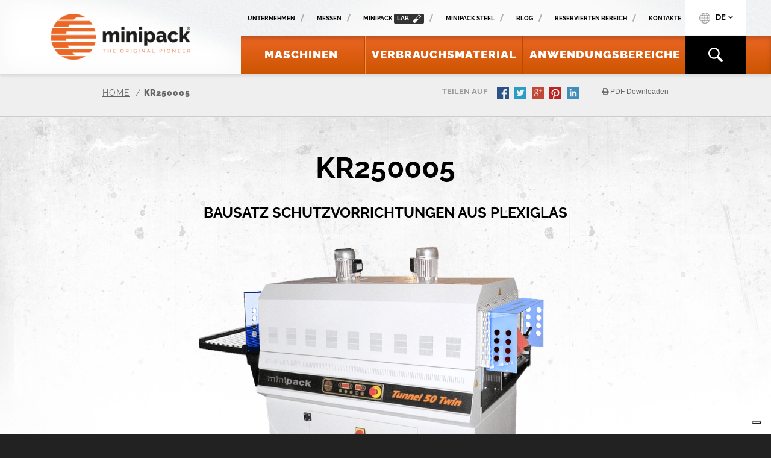

--- FILE ---
content_type: text/html
request_url: https://www.minipack-torre.it/de/kr250005
body_size: 14688
content:

<!DOCTYPE html>
<html lang="de" data-id="14001">

<!-- Mirrored from www.minipack-torre.it/de/kr250005 by HTTrack Website Copier/3.x [XR&CO'2014], Mon, 09 Dec 2024 08:32:10 GMT -->
<!-- Added by HTTrack --><meta http-equiv="content-type" content="text/html;charset=utf-8" /><!-- /Added by HTTrack -->
  <head>
<script src="https://ajax.googleapis.com/ajax/libs/jquery/1.7.2/jquery.js" type="text/javascript"></script>
    <!-- Google Tag Manager -->
    <script>
        (function (w, d, s, l, i) {
            w[l] = w[l] || []; w[l].push({
                'gtm.start':
                    new Date().getTime(), event: 'gtm.js'
            }); var f = d.getElementsByTagName(s)[0],
                j = d.createElement(s), dl = l != 'dataLayer' ? '&l=' + l : ''; j.async = true; j.src =
                    'https://www.googletagmanager.com/gtm.js?id=' + i + dl; f.parentNode.insertBefore(j, f);
        })(window, document, 'script', 'dataLayer', 'GTM-KHHFR94');
    </script>
    <!-- End Google Tag Manager -->
    <meta charset="utf-8">
    <meta name="viewport" content="width=device-width, initial-scale=1.0">

        <link rel="canonical" href="kr250005" />


                <link rel="alternate" hreflang="it" href="../it/kr250005" />
                <link rel="alternate" hreflang="en" href="../en/kr250005" />
                <link rel="alternate" hreflang="fr" href="../fr/kr250005" />
                <link rel="alternate" hreflang="de" href="kr250005" />
                <link rel="alternate" hreflang="es" href="../es/kr250005" />


    <title>KR250005</title>
    <meta name="description" content="Die am Ein- und Ausgang des Tunnels installierten Plexiglas-Schutzvorrichtungen erm&#246;glichen es dem Bediener, unter si..." />
    <meta property="og:title" content="KR250005" />
    <meta property="og:image" content="https://www.minipack-torre.it/Content/images/logo.png" />
    <meta property="og:description" content="Die am Ein- und Ausgang des Tunnels installierten Plexiglas-Schutzvorrichtungen erm&#246;glichen es dem Bediener, unter si..." />
    <meta property="og:url" content="https://www.minipack-torre.it/de/kr250005" />

    <link rel="apple-touch-icon" sizes="57x57" href="../apple-icon-57x57.png">
    <link rel="apple-touch-icon" sizes="60x60" href="../apple-icon-60x60.png">
    <link rel="apple-touch-icon" sizes="72x72" href="../apple-icon-72x72.png">
    <link rel="apple-touch-icon" sizes="76x76" href="../apple-icon-76x76.png">
    <link rel="apple-touch-icon" sizes="114x114" href="../apple-icon-114x114.png">
    <link rel="apple-touch-icon" sizes="120x120" href="../apple-icon-120x120.png">
    <link rel="apple-touch-icon" sizes="144x144" href="../apple-icon-144x144.png">
    <link rel="apple-touch-icon" sizes="152x152" href="../apple-icon-152x152.png">
    <link rel="apple-touch-icon" sizes="180x180" href="../apple-icon-180x180.png">
    <link rel="icon" type="image/png" sizes="192x192" href="../android-icon-192x192.png">
    <link rel="icon" type="image/png" sizes="32x32" href="../favicon-32x32.png">
    <link rel="icon" type="image/png" sizes="96x96" href="../favicon-96x96.png">
    <link rel="icon" type="image/png" sizes="16x16" href="../favicon-16x16.png">
    <link rel="alternate" type="application/rss+xml" title="Minipack - News" href="blog.rss" />

    <link href="../bundles/css-4c00f.css?v=fh5ViW_oDTEmkJJPEvFmuLL298z0szMzkZIaTsgDM3k1" rel="stylesheet"/>

            <script type="application/ld+json">
		    {"@context":"https://schema.org","@type":"BreadcrumbList","itemListElement":[{"@type":"ListItem","name":"Homepage","item":{"@type":"Thing","@id":"https://www.minipack-torre.it/de"},"position":1},{"@type":"ListItem","name":"KR250005","item":{"@type":"Thing","@id":"https://www.minipack-torre.it/de/kr250005"},"position":2}]}
            </script>

    <script src="https://use.typekit.net/hkd2yrw.js"></script>
<script async src=" https://cse.google.com/cse.js?cx=2301298dc3da9434d "></script>
    <script>try { Typekit.load({ async: false }); } catch (e) { }</script>
    
    
    <!--[if lt IE 9]>
        <script src="https://www.minipack-torre.it/Scripts/html5shiv.min.js"></script>
    <![endif]-->

    <link rel="publisher" href="https://plus.google.com/+MinipackTorreSpA">



    <!-- <script async src='https://www.google.com/recaptcha/api.js?hl=de'></script> -->
</head>
<body data-langcode="de" data-languageprefix="/de">
    <!-- Google Tag Manager (noscript) -->
    <noscript>
        <iframe src="https://www.googletagmanager.com/ns.html?id=GTM-KHHFR94"
                height="0" width="0" style="display:none;visibility:hidden"></iframe>
    </noscript>
    <!-- End Google Tag Manager (noscript) -->

    <div id="oscura"></div>
<div class="menuResponsive">
		<div class="titoloMenu">
			MENU
		</div>
		<div class="blocco0">
			<div class="bloccoInterno level-0">
				<a class="diretto" href="https://www.minipack-torre.it/">Homepage</a>
			</div>
		</div>
    <div class="blocco">
            <div class="bloccoInterno level-1" data-level="1">
                <a class="apriMenu " href="javascript:;">Unternehmen</a>
    <div class="blocco">
            <div class="bloccoInterno level-2" data-level="2">
                <a class="diretto " href="https://www.minipack-torre.it/de/unternehmen/unternehmensprofil">Unternehmensprofil</a>

            </div>
            <div class="bloccoInterno level-2" data-level="2">
                <a class="diretto " href="https://www.minipack-torre.it/de/unternehmen/unsere-mission-ist">Mission</a>

            </div>
            <div class="bloccoInterno level-2" data-level="2">
                <a class="diretto " href="https://www.minipack-torre.it/de/unternehmen/unsere-werte">Werte:</a>

            </div>
            <div class="bloccoInterno level-2" data-level="2">
                <a class="diretto " href="https://www.minipack-torre.it/de/unternehmen/unsere-geschichte">Unsere Geschichte</a>

            </div>
            <div class="bloccoInterno level-2" data-level="2">
                <a class="diretto " href="https://www.minipack-torre.it/de/unternehmen/vorverkaufsdienst-und-kundenbetreuung">Vorverkaufsdienst und Kundenbetreuung</a>

            </div>
            <div class="bloccoInterno level-2" data-level="2">
                <a class="diretto " href="https://www.minipack-torre.it/de/unternehmen/die-familie-torre">Die Familie Torre</a>

            </div>
            <div class="bloccoInterno level-2" data-level="2">
                <a class="diretto " href="https://www.minipack-torre.it/de/unternehmen/arbeiten-sie-mit-uns">Arbeiten Sie mit uns</a>

            </div>
            <div class="bloccoInterno level-2" data-level="2">
                <a class="diretto " href="https://www.minipack-torre.it/de/unternehmen/messen-veranstaltungen">Messen</a>

            </div>
    </div>

            </div>
            <div class="bloccoInterno level-1" data-level="1">
                <a class="diretto " href="https://www.minipack-torre.it/de/maschinen">Maschinen</a>

            </div>
            <div class="bloccoInterno level-1" data-level="1">
                <a class="diretto " href="https://www.minipack-torre.it/en/blog">Blog</a>

            </div>
            <div class="bloccoInterno level-1" data-level="1">
                <a class="apriMenu " href="javascript:;">Anwendungsbereiche</a>
    <div class="blocco">
            <div class="bloccoInterno level-2" data-level="2">
                <a class="diretto " href="https://www.minipack-torre.it/de/anwendungsbereiche/einzelhandelsketten">Einzelhandelsketten</a>

            </div>
            <div class="bloccoInterno level-2" data-level="2">
                <a class="diretto " href="https://www.minipack-torre.it/de/anwendungsbereiche/ho-re-ca-kuche">Ho.re.ca. - Küche</a>

            </div>
            <div class="bloccoInterno level-2" data-level="2">
                <a class="diretto " href="https://www.minipack-torre.it/de/anwendungsbereiche/industrie">Industrie</a>

            </div>
            <div class="bloccoInterno level-2" data-level="2">
                <a class="diretto " href="https://www.minipack-torre.it/de/anwendungsbereiche/brotherstellung-feinbackerei-pizzeria">Brotherstellung, Feinbäckerei, Pizzeria</a>

            </div>
            <div class="bloccoInterno level-2" data-level="2">
                <a class="diretto " href="https://www.minipack-torre.it/de/anwendungsbereiche/textilien">Textilien</a>

            </div>
            <div class="bloccoInterno level-2" data-level="2">
                <a class="diretto " href="https://www.minipack-torre.it/de/anwendungsbereiche/obst-und-gemuse">Obst und Gemüse</a>

            </div>
            <div class="bloccoInterno level-2" data-level="2">
                <a class="diretto " href="https://www.minipack-torre.it/de/anwendungsbereiche/fleischverarbeitung">Fleischverarbeitung </a>

            </div>
            <div class="bloccoInterno level-2" data-level="2">
                <a class="diretto " href="https://www.minipack-torre.it/de/anwendungsbereiche/grafik-mailing">Grafik - Mailing</a>

            </div>
            <div class="bloccoInterno level-2" data-level="2">
                <a class="diretto " href="https://www.minipack-torre.it/de/anwendungsbereiche/pharmazeutischer">Pharmazeutischer </a>

            </div>
    </div>

            </div>
            <div class="bloccoInterno level-1" data-level="1">
                <a class="diretto " href="https://www.minipack-torre.it/de/verpackungstest-bestellen">VERPACKUNGSTEST BESTELLEN</a>

            </div>
            <div class="bloccoInterno level-1" data-level="1">
                <a class="apriMenu " href="javascript:;">Verbrauchsmaterial</a>
    <div class="blocco">
            <div class="bloccoInterno level-2" data-level="2">
                <a class="diretto " href="https://www.minipack-torre.it/de/verbrauchsmaterial/vakuumbeutel">Vakuumbeutel</a>

            </div>
            <div class="bloccoInterno level-2" data-level="2">
                <a class="diretto " href="https://www.minipack-torre.it/de/verbrauchsmaterial/warmeschrumpfbare-folie-vf">Wärmeschrumpfbare Folie VF</a>

            </div>
    </div>

            </div>
            <div class="bloccoInterno level-1" data-level="1">
                <a class="apriMenu " href="javascript:;">Kontakte</a>
    <div class="blocco">
            <div class="bloccoInterno level-2" data-level="2">
                <a class="diretto " href="https://www.minipack-torre.it/de/kontakte/kontaktieren-sie-uns">Kontaktieren Sie uns</a>

            </div>
            <div class="bloccoInterno level-2" data-level="2">
                <a class="diretto " href="https://www.minipack-torre.it/de/kontakte/unsere-handler">Unsere Händler</a>

            </div>
            <div class="bloccoInterno level-2" data-level="2">
                <a class="diretto " href="https://www.minipack-torre.it/de/unternehmen/arbeiten-sie-mit-uns">Arbeiten Sie mit uns</a>

            </div>
    </div>

            </div>
            <div class="bloccoInterno level-1" data-level="1">
                <a class="diretto " href="https://www.minipack-torre.it/de/minipack-lab">Minipack Lab</a>

            </div>
            <div class="bloccoInterno level-1" data-level="1">
                <a class="diretto " href="https://www.minipack-torre.it/de/suche">Ricerca</a>

            </div>
            <div class="bloccoInterno level-1" data-level="1">
                <a class="diretto " href="https://www.minipack-torre.it/de/minipack-steel">Minipack Steel</a>

            </div>
    </div>

        <div class="blocco0">
            <div class="bloccoInterno level-0">
                <a class="diretto" href="https://manuals.minipack-torre.it/" target="_blank">Reservierten Bereich</a>
            </div>
        </div>
		<hr>
                                <ul class="language-list list-unstyled">
                                    <li><a href="https://www.minipack-torre.it/it" class="opener"><i class="icon"><span class="spritesheet ita"></span></i>IT</a></li>
                                    <li><a href="https://www.minipack-torre.it/en" class="opener"><i class="icon"><span class="spritesheet eng"></span></i>EN</a></li>
                                    <li><a href="https://www.minipack-torre.it/fr" class="opener"><i class="icon"><span class="spritesheet fra"></span></i>FR</a></li>
                                    <li><a href="" class="opener"><i class="icon"><span class="spritesheet ted"></span></i>DE</a></li>
                                    <li><a href="https://www.minipack-torre.it/es" class="opener"><i class="icon"><span class="spritesheet esp"></span></i>ES</a></li>
                                </ul>
	</div>
	
    <div id="wrapper" class="prodotto">

<header id="header">
    <div class="header-holder">
        <div class="container-fluid">
            <div class="row">
                <div class="col-xs-12">
                    <strong class="logo">
                        <a href="../de">
                                <img data-src="https://www.minipack-torre.it/de/computedimage/logo.i1341-kirgFsu-w450-h140-l4-c0-r1.png" src="computedimage/logo.i1341-kirgFsu-w450-h140-l4-c0-r1.png" width="450" height="140" alt="" title="Logo" class="hidden-xs hidden-sm header-logo1">

                                <img data-src="https://www.minipack-torre.it/de/computedimage/logo.i1341-kirgFsu-w450-h140-l4-c0-r1.png" src="computedimage/logo.i1341-kirgFsu-w450-h140-l4-c0-r1.png" width="450" height="140" alt="" title="Logo" class="visible-xs visible-sm header-logo2">

                        </a>
                    </strong>
                    <span class="phone"><a href="tel:123456789">tel</a></span>
                </div>
            </div>
        </div>
    </div>
    <nav class="navbar navbar-default">
        <div class="container-fluid">
            <div class="row">
                <div class="col-xs-12">
                    <div class="navbar-header">
                        <button type="button" class="navbar-toggle collapsed" id="menu-responsive-opener" aria-expanded="false">
                            <span class="icon-bar"></span>
                            <span class="icon-bar"></span>
                            <span class="icon-bar"></span>
                        </button>
                    </div>
                    <div class="collapse navbar-collapse" id="bs-example-navbar-collapse-1">
                        <div class="nav-area">
                            <ul class="nav navbar-nav">
                                <li><a href="maschinen"><span>Maschinen</span></a></li>
                                <li><a href="verbrauchsmaterial/vakuumbeutel"><span>Verbrauchsmaterial</span></a></li>
                                <li><a href="anwendungsbereiche"><span>Anwendungsbereiche</span></a></li>
                            </ul>
                            <form class="navbar-form" role="search" method="get" action="https://www.minipack-torre.it/de/suche">
                                <button type="button" class="fa fa-search hidden-xs hidden-sm" data-toggle="collapse" data-target="#demo"></button>
                                <div id="demo" class="collapse search-block">
	<div class="gcse-searchbox-only" data-resultsUrl="./search.html"></div>
                                    
                                </div>
                            </form>
                        </div>

                        <div class="header-block">
                            <ul class="list-inline add-nav">
                                <li><a href="unternehmen/unternehmensprofil">Unternehmen</a></li>
                                <li><a href="unternehmen/messen-veranstaltungen">Messen</a></li>
							
                                <li><a href="minipack-lab">minipack <span class="hidden-xs hidden-sm link-text">lab</span></a></li>
                                <li><a href="minipack-steel">Minipack Steel</a></li>
                                <li><a href="../en/blog">Blog</a></li>
                                <li><a href="https://manuals.minipack-torre.it/" target="_blank">Reservierten Bereich</a></li>
                                <li><a href="kontakte/kontaktieren-sie-uns">Kontakte</a></li>
                                <li><a class="youtube-logo-container" target="_blank" href="https://www.youtube.com/user/MinipackTorreSpA"><img src="../Content/images/youtube.svg"></img></a></li>

                            </ul>
                            <div class="language-holder visible-md visible-lg">
                                <a href="javascript:;" class="language-opener" style="cursor: default;"><i class="icon"><span class="spritesheet mondo"></span></i>DE</a>
                                <ul class="language-list list-unstyled">
                                    <li><a href="../it/kr250005" class="opener"><i class="icon"><span class="spritesheet ita"></span></i>IT</a></li>
                                    <li><a href="../en/kr250005" class="opener"><i class="icon"><span class="spritesheet eng"></span></i>EN</a></li>
                                    <li><a href="../fr/kr250005" class="opener"><i class="icon"><span class="spritesheet fra"></span></i>FR</a></li>
                                    <li><a href="#" class="opener"><i class="icon"><span class="spritesheet ted"></span></i>DE</a></li>
                                    <li><a href="../es/kr250005" class="opener"><i class="icon"><span class="spritesheet esp"></span></i>ES</a></li>
                                </ul>
                            </div>
                        </div>
                    </div>
                </div>
            </div>
        </div>
    </nav>
</header>

<!-- Modal -->
<div class="modal fade" id="area-riservata-modal" tabindex="-1" role="dialog">
    <div class="modal-dialog" role="document">
        <div class="modal-content">
            <div class="modal-header">
                <button type="button" class="close" data-dismiss="modal" aria-label="Close"><span aria-hidden="true">&times;</span></button>
                <h4 class="modal-title" id="myModalLabel">reservierten Bereich</h4>
            </div>
            <form id="mainForm" data-link="http://members.minipack-torre.it/MyPsf/loginProcess.jsp" action="#" method="post" name="loginFm" class="validateForm js-areaRiservata">
                <div class="modal-body">
                    <div class="text-holder">Bitte benützen Sie die gegebenen Passwörter oder nehmen Sie Kontakt mit Ihrer Bezugsperson bei Minipack Torre um die Passwort zu erhalten.</div>
                    <div class="field-holder">
                        <div class="lable-holder">
                            <label for="frm-user">Benutzername</label>
                        </div>
                        <div class="text-holder">
                            <input type="text" id="frm-user" required="" name="user" class="form-control obbl">
                        </div>
                    </div>
                    <div class="field-holder">
                        <div class="lable-holder">
                            <label for="frm-password">Kennwort</label>
                        </div>
                        <div class="text-holder">
                            <input type="password" id="frm-password" required="" name="pwd" class="form-control obbl">
                        </div>
                    </div>
                </div>
                <div class="modal-footer">
                    <button type="submit" class="btn btn-default">Tritt</button>
                </div>
            </form>
        </div>
    </div>
</div>


        



<nav class="breadcrumbs hidden-xs">
    <div class="container">
        <div class="row">
            <div class="col-xs-12" itemscope>
                <ul class="nav">
                    <li><a href="../de">Home</a></li>

                    <li><span>KR250005</span></li>
                </ul>

                <div class="right-part">
                    <div class="social sharing-widget">
                        <strong class="title">teilen auf</strong>
                        <ul class="social-networks holder addthis_toolbox addthis_default_style addthis_24x24_style">
                            <li class="facebook"><a class="addthis_button_facebook" href="#">facebook</a></li>
                            <li class="twitter"><a class="addthis_button_twitter" href="#">twitter</a></li>
                            <li class="gplus"><a class="addthis_button_google_plusone_share" href="#">gplus</a></li>
                            <li class="pinterest"><a class="addthis_button_pinterest_share" href="#">pinterest</a></li>
                            <li class="linkedin"><a class="addthis_button_linkedin" href="#">linkedin</a></li>
                        </ul>
                    </div>
                    <div class="print">
                        <a href="javascript:;" onclick="Popup2('generapdf/kr250005.pdf')" class="opener"><i class="fa fa-print"></i> <span>PDF Downloaden</span></a>
                    </div>
                </div>
            </div>
        </div>
    </div>
</nav>

<main id="main">
    <section class="visual-sec">
        <div class="container">
            <div class="row">
                <div class="col-xs-12">
                    <div class="product-area">
                        
                        <div class="text-holder">
                            <h1 class="large-heading">KR250005</h1>
                            <h2 class="h5">Bausatz Schutzvorrichtungen aus Plexiglas</h2>
                            
                        </div>
                        <div class="image-holder">
                                <img data-src="https://www.minipack-torre.it/de/computedimage/kr250005-sito.i156303-kjkfQrj-w1175-h645-l4-n1-c0-r1.png" src="computedimage/kr250005-sito.i156303-kjkfQrj-w1175-h645-l4-n1-c0-r1.png" width="1175" height="645" alt="KR250005 sito" title="KR250005 sito">

                        </div>
                    </div>
                </div>
            </div>
        </div>
    </section>
    <section class="two-column add1">
        <div class="container">
            <div class="row">
                <div class="col-md-12">
                    <div class="content-frame add">
                        <div class="page-text modtextholder">
                            <p>Die am Ein- und Ausgang des Tunnels installierten Plexiglas-Schutzvorrichtungen erm&ouml;glichen es dem Bediener, unter sicheren Bedingungen zu arbeiten und vermeiden, dass die H&auml;nde in den Produktdurchlaufbereich eingef&uuml;hrt werden.</p>

                        </div>
                    
                    </div>
                </div>
                
            </div>
        </div>
    </section>
    

    

    
</main>




<div class="bottom-block">
    <div class="form-holder" style="background-image: url(../Content/images/img11.jpg);">
        <div class="container">
            <div class="row">
                <div class="col-lg-10 col-lg-push-1">
                    <form id="form-contatto" name="form-contatti" class="form-submit validateSubmit">
                        <input name="pippo" type="hidden" value="cLRjNNA_iua4fliYLVL3_fyKEnkQZkHSglDG6lboJEO3PsKau1LjRy6akzl3T2jU6gClKSem9Cjhnc-I9Gx8l2gMECc1" />
                        <fieldset>
                            <header class="form-header">
                                <div class="h3">Benötigen Sie weitere Informationen?</div>
                                <p>Kontaktieren Sie uns sofort, wir werden alle Ihre Anfragen beantworten!</p>
                            </header>
                            <div class="row-holder">
                                <div class="col-holder">
                                    <div class="field-holder">
                                        <div class="lable-holder">
                                            <label for="txt">Name<span class="required-sign">*</span></label>
                                        </div>
                                        <div class="text-holder">
                                            <input type="text" class="form-control obbl" name="nome" id="nome">
                                        </div>
                                    </div>
                                    <div class="field-holder">
                                        <div class="lable-holder">
                                            <label for="txt2">Nachname<span class="required-sign">*</span></label>
                                        </div>
                                        <div class="text-holder">
                                            <input type="text" class="form-control obbl" name="cognome" id="cognome">
                                        </div>
                                    </div>
                                    <div class="field-holder">
                                        <div class="lable-holder">
                                            <label for="txt1">Firma<span class="required-sign">*</span></label>
                                        </div>
                                        <div class="text-holder">
                                            <input type="text" class="form-control obbl" name="azienda" id="azienda">
                                        </div>
                                    </div>
                                    <div class="field-holder">
                                        <div class="lable-holder">
                                            <label for="naz1">nation<span class="required-sign">*</span></label>
                                        </div>
                                        <div class="text-holder">
                                            <select class="form-control obbl jcf-ignore" name="nazione" id="nazione">
                                                <option value="" label="-"></option>
                                                    <option value="Afghanistan">Afghanistan</option>
                                                    <option value="Egypt">Ägypten</option>
                                                    <option value="&#197;land Islands">Åland</option>
                                                    <option value="Albania">Albanien</option>
                                                    <option value="Algeria">Algerien</option>
                                                    <option value="Virgin Islands (U.S.)">Amerikanische Jungferninseln</option>
                                                    <option value="American Samoa">Amerikanisch-Samoa</option>
                                                    <option value="Andorra">Andorra</option>
                                                    <option value="Angola">Angola</option>
                                                    <option value="Anguilla">Anguilla</option>
                                                    <option value="Antarctica">Antarktika</option>
                                                    <option value="Antigua and Barbuda">Antigua und Barbuda</option>
                                                    <option value="Equatorial Guinea">Äquatorialguinea</option>
                                                    <option value="Argentina">Argentinien</option>
                                                    <option value="Armenia">Armenien</option>
                                                    <option value="Aruba">Aruba</option>
                                                    <option value="Azerbaijan">Aserbaidschan</option>
                                                    <option value="Ethiopia">Äthiopien</option>
                                                    <option value="Australia">Australien</option>
                                                    <option value="Bahamas">Bahamas</option>
                                                    <option value="Bahrain">Bahrain</option>
                                                    <option value="Bangladesh">Bangladesch</option>
                                                    <option value="Barbados">Barbados</option>
                                                    <option value="Belarus">Belarus (Weißrussland)</option>
                                                    <option value="Belgium">Belgien</option>
                                                    <option value="Belize">Belize</option>
                                                    <option value="Benin">Benin</option>
                                                    <option value="Bermuda">Bermuda</option>
                                                    <option value="Bhutan">Bhutan</option>
                                                    <option value="Bolivia">Bolivien</option>
                                                    <option value="Bonaire, Sint Eustatius and Saba">Bonaire, Sint Eustatius und Saba </option>
                                                    <option value="Bosnia and Herzegovina">Bosnien und Herzegowina</option>
                                                    <option value="Botswana">Botswana</option>
                                                    <option value="Bouvet Island">Bouvetinsel</option>
                                                    <option value="Brazil">Brasilien</option>
                                                    <option value="Virgin Islands (British)">Britische Jungferninseln</option>
                                                    <option value="British Indian Ocean Territory">Britisches Territorium im Indischen Ozean</option>
                                                    <option value="Brunei Darussalam">Brunei Darussalam</option>
                                                    <option value="Bulgaria">Bulgarien</option>
                                                    <option value="Burkina Faso">Burkina Faso</option>
                                                    <option value="Burundi">Burundi</option>
                                                    <option value="Chile">Chile</option>
                                                    <option value="China">China, Volksrepublik</option>
                                                    <option value="Cook Islands">Cookinseln</option>
                                                    <option value="Costa Rica">Costa Rica</option>
                                                    <option value="C&#244;te d&#39;Ivoire">Côte d’Ivoire (Elfenbeinküste)</option>
                                                    <option value="Cura&#231;ao">Curaçao</option>
                                                    <option value="Denmark">Dänemark</option>
                                                    <option value="Germany">Deutschland</option>
                                                    <option value="Dominica">Dominica</option>
                                                    <option value="Dominican Republic">Dominikanische Republik</option>
                                                    <option value="Djibouti">Dschibuti</option>
                                                    <option value="Ecuador">Ecuador</option>
                                                    <option value="El Salvador">El Salvador</option>
                                                    <option value="Eritrea">Eritrea</option>
                                                    <option value="Estonia">Estland</option>
                                                    <option value="Falkland Islands (Malvinas)">Falklandinseln</option>
                                                    <option value="Faroe Islands">Färöer</option>
                                                    <option value="Fiji">Fidschi</option>
                                                    <option value="Finland">Finnland</option>
                                                    <option value="France">Frankreich</option>
                                                    <option value="French Southern Territories">Französische Süd- und Antarktisgebiete</option>
                                                    <option value="French Guiana">Französisch-Guayana</option>
                                                    <option value="French Polynesia">Französisch-Polynesien</option>
                                                    <option value="Gabon">Gabun</option>
                                                    <option value="Gambia">Gambia</option>
                                                    <option value="Georgia">Georgien</option>
                                                    <option value="Ghana">Ghana</option>
                                                    <option value="Gibraltar">Gibraltar</option>
                                                    <option value="Grenada">Grenada</option>
                                                    <option value="Greece">Griechenland</option>
                                                    <option value="Greenland">Grönland</option>
                                                    <option value="Guadeloupe">Guadeloupe</option>
                                                    <option value="Guam">Guam</option>
                                                    <option value="Guatemala">Guatemala</option>
                                                    <option value="Guernsey">Guernsey (Kanalinsel)</option>
                                                    <option value="Guinea">Guinea</option>
                                                    <option value="Guinea-Bissau">Guinea-Bissau</option>
                                                    <option value="Guyana">Guyana</option>
                                                    <option value="Haiti">Haiti</option>
                                                    <option value="Heard Island and McDonald Islands">Heard und McDonaldinseln</option>
                                                    <option value="Honduras">Honduras</option>
                                                    <option value="Hong Kong">Hongkong</option>
                                                    <option value="India">Indien</option>
                                                    <option value="Indonesia">Indonesien</option>
                                                    <option value="Isle of Man">Insel Man</option>
                                                    <option value="Iraq">Irak</option>
                                                    <option value="Iran (Islamic Republic of)">Iran, Islamische Republik</option>
                                                    <option value="Ireland">Irland</option>
                                                    <option value="Iceland">Island</option>
                                                    <option value="Israel">Israel</option>
                                                    <option value="Italy">Italien</option>
                                                    <option value="Jamaica">Jamaika</option>
                                                    <option value="Japan">Japan</option>
                                                    <option value="Yemen">Jemen</option>
                                                    <option value="Jersey">Jersey (Kanalinsel)</option>
                                                    <option value="Jordan">Jordanien</option>
                                                    <option value="Cayman Islands">Kaimaninseln</option>
                                                    <option value="Cambodia">Kambodscha</option>
                                                    <option value="Cameroon">Kamerun</option>
                                                    <option value="Canada">Kanada</option>
                                                    <option value="Cabo Verde">Kap Verde</option>
                                                    <option value="Kazakhstan">Kasachstan</option>
                                                    <option value="Qatar">Katar</option>
                                                    <option value="Kenya">Kenia</option>
                                                    <option value="Kyrgyzstan">Kirgisistan</option>
                                                    <option value="Kiribati">Kiribati</option>
                                                    <option value="Cocos (Keeling) Islands">Kokosinseln</option>
                                                    <option value="Colombia">Kolumbien</option>
                                                    <option value="Comoros">Komoren</option>
                                                    <option value="Congo (Democratic Republic of the)">Kongo, Demokratische Republik (ehem. Zaire)</option>
                                                    <option value="Congo">Kongo, Republik (ehem. K.-Brazzaville)</option>
                                                    <option value="Korea (Democratic People&#39;s Republic of)">Korea, Demokratische Volksrepublik (Nordkorea)</option>
                                                    <option value="Korea (Republic of)">Korea, Republik (Südkorea)</option>
                                                    <option value="Croatia">Kroatien</option>
                                                    <option value="Cuba">Kuba</option>
                                                    <option value="Kuwait">Kuwait</option>
                                                    <option value="Lao People&#39;s Democratic Republic">Laos, Demokratische Volksrepublik</option>
                                                    <option value="Lesotho">Lesotho</option>
                                                    <option value="Latvia">Lettland</option>
                                                    <option value="Lebanon">Libanon</option>
                                                    <option value="Liberia">Liberia</option>
                                                    <option value="Libya">Libyen</option>
                                                    <option value="Liechtenstein">Liechtenstein</option>
                                                    <option value="Lithuania">Litauen</option>
                                                    <option value="Luxembourg">Luxemburg</option>
                                                    <option value="Macao">Macau</option>
                                                    <option value="Madagascar">Madagaskar</option>
                                                    <option value="Malawi">Malawi</option>
                                                    <option value="Malaysia">Malaysia</option>
                                                    <option value="Maldives">Malediven</option>
                                                    <option value="Mali">Mali</option>
                                                    <option value="Malta">Malta</option>
                                                    <option value="Morocco">Marokko</option>
                                                    <option value="Marshall Islands">Marshallinseln</option>
                                                    <option value="Martinique">Martinique</option>
                                                    <option value="Mauritania">Mauretanien</option>
                                                    <option value="Mauritius">Mauritius</option>
                                                    <option value="Mayotte">Mayotte</option>
                                                    <option value="Macedonia (the former Yugoslav Republic of)">Mazedonien</option>
                                                    <option value="Mexico">Mexiko</option>
                                                    <option value="Micronesia (Federated States of)">Mikronesien</option>
                                                    <option value="Moldova (Republic of)">Moldawien (Republik Moldau)</option>
                                                    <option value="Monaco">Monaco</option>
                                                    <option value="Mongolia">Mongolei</option>
                                                    <option value="Montenegro">Montenegro</option>
                                                    <option value="Montserrat">Montserrat</option>
                                                    <option value="Mozambique">Mosambik</option>
                                                    <option value="Myanmar">Myanmar (Burma)</option>
                                                    <option value="Namibia">Namibia</option>
                                                    <option value="Nauru">Nauru</option>
                                                    <option value="Nepal">Nepal</option>
                                                    <option value="New Caledonia">Neukaledonien</option>
                                                    <option value="New Zealand">Neuseeland</option>
                                                    <option value="Nicaragua">Nicaragua</option>
                                                    <option value="Netherlands">Niederlande</option>
                                                    <option value="Niger">Niger</option>
                                                    <option value="Nigeria">Nigeria</option>
                                                    <option value="Niue">Niue</option>
                                                    <option value="Northern Mariana Islands">Nördliche Marianen</option>
                                                    <option value="Norfolk Island">Norfolkinsel</option>
                                                    <option value="Norway">Norwegen</option>
                                                    <option value="Oman">Oman</option>
                                                    <option value="Austria">Österreich</option>
                                                    <option value="Timor-Leste">Osttimor (Timor-Leste)</option>
                                                    <option value="Pakistan">Pakistan</option>
                                                    <option value="Palau">Palau</option>
                                                    <option value="Panama">Panama</option>
                                                    <option value="Papua New Guinea">Papua-Neuguinea</option>
                                                    <option value="Paraguay">Paraguay</option>
                                                    <option value="Peru">Peru</option>
                                                    <option value="Philippines">Philippinen</option>
                                                    <option value="Pitcairn">Pitcairninseln</option>
                                                    <option value="Poland">Polen</option>
                                                    <option value="Portugal">Portugal</option>
                                                    <option value="Puerto Rico">Puerto Rico</option>
                                                    <option value="Taiwan, Province of China[a]">Republik China (Taiwan)</option>
                                                    <option value="R&#233;union">Réunion</option>
                                                    <option value="Rwanda">Ruanda</option>
                                                    <option value="Romania">Rumänien</option>
                                                    <option value="Russian Federation">Russische Föderation</option>
                                                    <option value="Saint Barth&#233;lemy">Saint-Barthélemy</option>
                                                    <option value="Saint Martin (French part)">Saint-Martin (franz. Teil)</option>
                                                    <option value="Saint Pierre and Miquelon">Saint-Pierre und Miquelon</option>
                                                    <option value="Solomon Islands">Salomonen</option>
                                                    <option value="Zambia">Sambia</option>
                                                    <option value="Samoa">Samoa</option>
                                                    <option value="San Marino">San Marino</option>
                                                    <option value="Sao Tome and Principe">São Tomé und Príncipe</option>
                                                    <option value="Saudi Arabia">Saudi-Arabien</option>
                                                    <option value="Sweden">Schweden</option>
                                                    <option value="Switzerland">Schweiz (Confoederatio Helvetica)</option>
                                                    <option value="Senegal">Senegal</option>
                                                    <option value="Serbia">Serbien</option>
                                                    <option value="Seychelles">Seychellen</option>
                                                    <option value="Sierra Leone">Sierra Leone</option>
                                                    <option value="Zimbabwe">Simbabwe</option>
                                                    <option value="Singapore">Singapur</option>
                                                    <option value="Sint Maarten (Dutch part)">Sint Maarten (niederl. Teil)</option>
                                                    <option value="Slovakia">Slowakei</option>
                                                    <option value="Slovenia">Slowenien</option>
                                                    <option value="Somalia">Somalia</option>
                                                    <option value="Spain">Spanien</option>
                                                    <option value="Sri Lanka">Sri Lanka</option>
                                                    <option value="Saint Helena, Ascension and Tristan da Cunha">St. Helena</option>
                                                    <option value="Saint Kitts and Nevis">St. Kitts und Nevis</option>
                                                    <option value="Saint Lucia">St. Lucia</option>
                                                    <option value="Saint Vincent and the Grenadines">St. Vincent und die Grenadinen</option>
                                                    <option value="Palestine, State of">Staat Palästina</option>
                                                    <option value="South Africa">Südafrika</option>
                                                    <option value="Sudan">Sudan</option>
                                                    <option value="South Georgia and the South Sandwich Islands">Südgeorgien und die Südlichen Sandwichinseln</option>
                                                    <option value="South Sudan">Südsudan</option>
                                                    <option value="Suriname">Suriname</option>
                                                    <option value="Svalbard and Jan Mayen">Svalbard und Jan Mayen</option>
                                                    <option value="Swaziland">Swasiland</option>
                                                    <option value="Syrian Arab Republic">Syrien, Arabische Republik</option>
                                                    <option value="Tajikistan">Tadschikistan</option>
                                                    <option value="Tanzania, United Republic of">Tansania, Vereinigte Republik</option>
                                                    <option value="Thailand">Thailand</option>
                                                    <option value="Togo">Togo</option>
                                                    <option value="Tokelau">Tokelau</option>
                                                    <option value="Tonga">Tonga</option>
                                                    <option value="Trinidad and Tobago">Trinidad und Tobago</option>
                                                    <option value="Chad">Tschad</option>
                                                    <option value="Czechia">Tschechien</option>
                                                    <option value="Tunisia">Tunesien</option>
                                                    <option value="Turkey">Türkei</option>
                                                    <option value="Turkmenistan">Turkmenistan</option>
                                                    <option value="Turks and Caicos Islands">Turks- und Caicosinseln</option>
                                                    <option value="Tuvalu">Tuvalu</option>
                                                    <option value="Uganda">Uganda</option>
                                                    <option value="Ukraine">Ukraine</option>
                                                    <option value="Hungary">Ungarn</option>
                                                    <option value="United States Minor Outlying Islands">United States Minor Outlying Islands</option>
                                                    <option value="Uruguay">Uruguay</option>
                                                    <option value="Uzbekistan">Usbekistan</option>
                                                    <option value="Vanuatu">Vanuatu</option>
                                                    <option value="Holy See">Vatikanstadt</option>
                                                    <option value="Venezuela (Bolivarian Republic of)">Venezuela</option>
                                                    <option value="United Arab Emirates">Vereinigte Arabische Emirate</option>
                                                    <option value="United States of America">Vereinigte Staaten von Amerika</option>
                                                    <option value="United Kingdom of Great Britain and Northern Ireland">Vereinigtes Königreich Großbritannien und Nordirland</option>
                                                    <option value="Viet Nam">Vietnam</option>
                                                    <option value="Wallis and Futuna">Wallis und Futuna</option>
                                                    <option value="Christmas Island">Weihnachtsinsel</option>
                                                    <option value="Western Sahara">Westsahara</option>
                                                    <option value="Central African Republic">Zentralafrikanische Republik</option>
                                                    <option value="Cyprus">Zypern</option>
                                            </select>
                                            
                                        </div>
                                    </div>
                                    <div class="field-holder hide">
                                        <div class="lable-holder">
                                            <label for="txt2cit">Ort<span class="required-sign">*</span></label>
                                        </div>
                                        <div class="text-holder">
                                            <input type="text" class="form-control" id="citta" name="citta">
                                        </div>
                                    </div>
                                    <div class="field-holder">
                                        <div class="lable-holder">
                                            <label for="email">E-Mail<span class="required-sign">*</span></label>
                                        </div>
                                        <div class="text-holder">
                                            <input type="email" class="form-control obbl validateEmail" name="email" id="email">
                                        </div>
                                    </div>
                                    <div class="field-holder">
                                        <div class="lable-holder">
                                            <label for="tel">Telefon</label>
                                        </div>
                                        <div class="text-holder">
                                            <input type="tel" class="form-control" name="telefono" id="telefono">
                                        </div>
                                    </div>
                                </div>
                                <div class="col-holder">
                                    <div class="field-holder">
                                        <div class="lable-holder">
                                            <label for="textarea">Anfrage<span class="required-sign">*</span></label>
                                        </div>
                                        <div class="text-holder">
                                            <textarea class="form-control obbl" name="richiesta" id="richiesta"></textarea>
                                        </div>
                                    </div>
                                </div>
                            </div>
                            <div class="bottom-holder">
                                <div class="agrement-holder">
                                    <input type="checkbox" id="privacy" class="obbl validatePrivacy">
                                    <label for="chk1">
                                        Einwilligung in die Verarbeitung der personenbezogenen Daten gemäß Art. 13 der EU-Verordnung Nr. 2016/679 (<a href="footer/datenschutzerklarung" target="_BLANK">Lesen Sie die Aufklärung</a>)
                                </label>

                                <input type="checkbox" id="newsLetter" name="newsLetter" class="validatePrivacy">
                                <label for="chk2">
                                    Der Nutzung meiner E-Mail-Adresse zum Versenden es Newsletters stimme ich zu. (<a href="footer/datenschutzerklarung" target="_BLANK">Lesen Sie die Aufklärung</a>)

                            </label>


                            <div class="check-block">
                                <div class="g-recaptcha" data-sitekey="6LdKgRsUAAAAACLv21rVwILt6vleqgZ_qFiZiPZM"></div>
                            </div>

                        </div>

                        <input type="button" id="bt_invia_contatti_new" value="Anfrage senden" class="btn btn-default">
    <div class="hide messaggio-form" data-tipostring="errore" id="tipo1" data-content="Fehler beim Senden der Anfrage"><span>Fehler beim Senden der Anfrage</span></div>
    <div class="hide messaggio-form" data-tipostring="confirm" id="tipo2" data-content="Anfrage gesendet"><span>Anfrage gesendet</span></div>
    <div class="hide messaggio-form" data-tipostring="tutti i campi sono obbligatori" id="tipo3" data-content="Alle Felder sind Pflicht!!"><span>Alle Felder sind Pflicht!!</span></div>
    <div class="hide messaggio-form" data-tipostring="Formato Email non corretto" id="tipo4" data-content="E-Mail-Format nicht korrekt!!"><span>E-Mail-Format nicht korrekt!!</span></div>
    <div class="hide messaggio-form" data-tipostring="Acconsentire al trattamento della privacy!!" id="tipo5" data-content="Der Verarbeitung der pers&#246;nlichen Daten zustimmen!!"><span>Der Verarbeitung der pers&#246;nlichen Daten zustimmen!!</span></div>                    </div>
                </fieldset>

            </form>
        </div>
    </div>
</div>
</div>
<script type="text/javascript">
    $("document").ready(function (e) {

        $("#form-contatto .obbl").each(function(){
            $(this).focus(function () {
                if($(this).hasClass("empty")){
                    $(this).removeClass("empty");
                }
            });
            $(this).blur(function () {
                if ($(this).val() == "") {
                    $(this).addClass("empty");
                }
            });
        });

        $("#bt_invia_contatti_new").click(function (e) {
            var error = false;
            var $form = $("#form-contatto");
            $('#success_email_message').css('display', 'none');
            $("#form-contatto .obbl").each(function () {
                if (error == false) {
                    if ($(this).hasClass("empty") || $(this).val() == "") {
                        const el = document.querySelector('#tipo3');
                        el.classList.remove("hide");
                        error = true;
                    }
                }
            });

            if (error == false && isEmail($("#email").val()) == false) {
                const el = document.querySelector('#tipo4');
                el.classList.remove("hide");
                error = true;
            }

            if (error == false && $("#privacy").is(":checked") == false) {
                const el = document.querySelector('#tipo5');
                el.classList.remove("hide");
                error = true;
            }

            if (error == false) {
                $('#alertcontatti_new').css('display', 'none');
                $('#success_email_message').css('display', 'none');

                var nome = $('#form-contatto #nome').val();
                var cognome = $('#form-contatto #cognome').val();
                var azienda = $('#form-contatto #azienda').val();
                var nazione = $('#form-contatto #nazione').val();
                var telefono = $('#form-contatto #telefono').val();
                var citta = $('#form-contatto #citta').val();
                var email = $('#form-contatto #email').val();
                var richiesta = $('#form-contatto #richiesta').val();

                const bodyRequest = `{'apikey' : 'LKdOkkJgplJnUzowobQxPeN7-1OTYo','firstname' : '` + nome + `','lastname' : '` + cognome + `','phone': '` + telefono + `','ragioneSociale' : '` + azienda + `','email' : '` + email + `','city' : '` + citta + `','country' : '` + nazione + `','richiesta' : '` + richiesta + `','currentUrl' : ''}`;

                fetch('https://ybconnector.azurewebsites.net/send-to-crm-minipack', {
                    method: 'POST',
                    credentials: "omit",
                    mode: "no-cors",
                    headers: {
                        'Content-Type': 'application/json'
                    },
                    body: bodyRequest
                })
                .then(response => {
                    const el = document.querySelector('#tipo2');
                    el.classList.remove("hide");
                })
                .catch(error => {
                    const el = document.querySelector('#tipo1');
                    el.classList.remove("hide");
                });
                $('#form-contatto #nome').val('');
                $('#form-contatto #cognome').val('');
                $('#form-contatto #azienda').val('');
                $('#form-contatto #nazione').val('');
                $('#form-contatto #telefono').val('');
                $('#form-contatto #citta').val('');
                $('#form-contatto #email').val('');
                $('#form-contatto #richiesta').val('');            }
        });

        function isEmail(string) {
            if (string.search(/^\w+((-\w+)|(\.\w+))*\@\w+((\.|-)\w+)*\.\w+$/) != -1)
                return true;
            else
                return false;
        }
    });
</script>


<aside class="aside-holder container">
    <div class="row aside-frame">
        <div class="col-md-10 col-md-push-1">
            <div class="row">
                <div class="col-sm-4 col-lg-5 col-xs-12">
                    <div class="h5">minipack®-torre S.p.A. </div>
                    <address class="address-holder">
                        Sitz - Via Provinciale, 54 <br>
                    <span class="hidden-xs"> </span>24044 DALMINE (BG) Italy <br>
                    P.IVA - C.F.: 01633550163 <br>
                    <span class="hidden-xs"> </span>619.200,00 - eingezahltes Gesellschaftskapital 619.200,00 <br>
                    Unternehmensregister Bergamo 01633550163 - REA n. 224151
                </address>
            </div>
            <div class="col-sm-4 col-lg-3 col-xs-12">
                <dl>
                    <dt>Telefon:</dt>
                    <dd><a href="tel:+39.035.56.35.25" class="tel">+39.035.56.35.25</a></dd>
                    <dt>+39.035563525 - Fax +39.035564945:</dt>
                    <dd>+39.035.56.49.45</dd>
                    
                </dl>
                <hr>
            </div>
             
        </div>
    </div>
</div>
</aside>
<footer id="footer" class="container">
    <div class="row">
        <div class="col-md-10 col-md-push-1">
            <div class="footer-holder">
                <div class="row">
                    <div class="col-md-5 col-sm-6 pull-right col-xs-12">
                        <div class="social-networks">
                            <span class="title">Folgen Sie uns auf den Social Media</span>
                            <ul class="list-inline">
                                <!-- <li><a href="https://www.minipack-torre.it/">facebook</a></li> -->
                                <li class="facebook"><a href="https://www.facebook.com/minipacktorrespa" target="_blank">facebook</a></li>
                                <li class="instagram"><a href="https://www.instagram.com/minipacktorreofficial" target="_blank">instagram</a></li>
                                <li class="youtube"><a href="https://www.youtube.com/+MinipackTorreSpA" target="_blank">youtube</a></li>
                                <li class="linkdln"><a href="https://www.linkedin.com/company/5373171" target="_blank">linkedin</a></li>
                            </ul>
                        </div>
                    </div>
                    <div class="col-xs-12 visible-xs">
                        <ul class="countries-list list-inline">
                            <li><a href="../it"><img src="../Content/images/img-flag1.jpg" width="22" height="16" alt="image description" /></a></li>
                            <li><a href="../en"><img src="../Content/images/img-flag2.jpg" width="22" height="16" alt="image description" /></a></li>
                            <li><a href="../fr"><img src="../Content/images/img-flag3.jpg" width="22" height="16" alt="image description" /></a></li>
                            <li><a href="../de"><img src="../Content/images/img-flag4.jpg" width="22" height="16" alt="image description" /></a></li>
                            <li><a href="../es"><img src="../Content/images/img-flag5.jpg" width="22" height="16" alt="image description" /></a></li>
                        </ul>
                    </div>
                    <div class="col-md-5 col-sm-6 col-xs-12 footer-credits">
                        <p>Copyright 2024 - Alle Rechte vorbehalten.</p>
<p>Die website wird überarbeitet. Für whistleblowing-meldungen bitte vorerst an <a rel="noopener" href="mailto:privacy@minipack.it" target="_blank">privacy@minipack.it.</a> wenden.</p>
                        <ul class="footer-links list-inline">
                                <li><a href="footer/datenschutzerklarung">Datenschutz</a></li>
                                <li><a href="footer/cookies-policy">Cookies Policy</a></li>
                            
                            <li>Credits: - <a href="https://www.yourbiz.it/" target="_blank">Agenzia Web</a></li>
                        </ul>
                    </div>
                </div>
            </div>
        </div>
    </div>
</footer>
</div>



    </div>
    
    <!-- <div class="hide" id="yb-cookiechoices" data-messaggio="Die Cookies helfen uns, hochwertige Dienstleistungen zu liefern. Durch die Verwendung unserer Dienstleistungen akzeptiert der Benutzer unsere Bedingungen zur Verwendung der Cookies." data-labelok="OK" data-labelinfo="Weitere Informationen" data-urlprivacy="/it/footer/cookies-policy"></div> -->
    <div class="hide messaggio-form" data-tipostring="Session alert" id="tipo6" data-content=''></div>
    <div class="hide messaggio-form" data-tipostring="Session confirm" id="tipo7" data-content=''></div>
    <div class="hide messaggio-form" data-tipostring="Session responseNl" id="tipo8" data-content=''></div>
    <div class="hide messaggio-form" data-tipostring="Session alertPopup" id="tipo9" data-content=''></div>
    <div class="hide messaggio-form" data-tipostring="Session confirmPopup" id="tipo10" data-content=''></div>
    <div class="hide messaggio-form" data-tipostring="Session alert" id="tipo11" data-content=''></div>
    <div class="hide messaggio-form" data-tipostring="Session confirm" id="tipo12" data-content=''></div>
    <div class="hide messaggio-form" data-tipostring="confirmDownload" id="tipo13" data-content=''></div>
    <div class="hide messaggio-form" data-tipostring="Captcha Error" id="tipo14" data-title='' data-content=''></div>
    <div class="hide messaggio-form" data-tipostring="Captcha Error" id="tipo15" data-title="Fehler" data-content="Bitte klicken Sie auf &quot;Ich bin kein Roboter&quot;, um fortzufahren"></div>
    <div class="hide messaggio-form" data-tipostring="confirmTitle" id="tipoTitoloSuccess" data-content=''></div>
    <div class="hide" id="read-more-message">Entdecken Sie mehr</div>
    <div class="hide" id="read-less-message">Schließen</div>


    <script src="../bundles/scriptsdc69.js?v=RS1rXHvnx35qsVdrsgYLpC0xAXFKx_f5pENojHfMxNU1"></script>

    
    <!--  -->
    



</body>

<!-- Mirrored from www.minipack-torre.it/de/kr250005 by HTTrack Website Copier/3.x [XR&CO'2014], Mon, 09 Dec 2024 08:32:10 GMT -->
</html>


--- FILE ---
content_type: text/css
request_url: https://www.minipack-torre.it/bundles/css-4c00f.css?v=fh5ViW_oDTEmkJJPEvFmuLL298z0szMzkZIaTsgDM3k1
body_size: 108074
content:
/* Minification failed. Returning unminified contents.
(20277,37): run-time error CSS1062: Expected semicolon or closing curly-brace, found '/'
 */
/*!
 * Bootstrap v3.3.5 (http://getbootstrap.com)
 * Copyright 2011-2015 Twitter, Inc.
 * Licensed under MIT (https://github.com/twbs/bootstrap/blob/master/LICENSE)
 */
/*! normalize.css v3.0.3 | MIT License | github.com/necolas/normalize.css */
html {
    font-family: sans-serif;
    -ms-text-size-adjust: 100%;
    -webkit-text-size-adjust: 100%;
}

body {
    margin: 0;
}

article,
aside,
details,
figcaption,
figure,
footer,
header,
hgroup,
main,
menu,
nav,
section,
summary {
    display: block;
}

audio,
canvas,
progress,
video {
    display: inline-block;
    vertical-align: baseline;
}

    audio:not([controls]) {
        display: none;
        height: 0;
    }

[hidden],
template {
    display: none;
}

a {
    background-color: transparent;
}

    a:active,
    a:hover {
        outline: 0;
    }

abbr[title] {
    border-bottom: 1px dotted;
}

b,
strong {
    font-weight: bold;
}

dfn {
    font-style: italic;
}

h1 {
    font-size: 2em;
    margin: 0.67em 0;
}

mark {
    background: #ff0;
    color: #000;
}

small {
    font-size: 80%;
}

sub,
sup {
    font-size: 75%;
    line-height: 0;
    position: relative;
    vertical-align: baseline;
}

sup {
    top: -0.5em;
}

sub {
    bottom: -0.25em;
}

img {
    border: 0;
}

svg:not(:root) {
    overflow: hidden;
}

figure {
    margin: 1em 40px;
}

hr {
    box-sizing: content-box;
    height: 0;
}

pre {
    overflow: auto;
}

code,
kbd,
pre,
samp {
    font-family: monospace, monospace;
    font-size: 1em;
}

button,
input,
optgroup,
select,
textarea {
    color: inherit;
    font: inherit;
    margin: 0;
}

button {
    overflow: visible;
}

button,
select {
    text-transform: none;
}

button,
html input[type="button"], input[type="reset"],
input[type="submit"] {
    -webkit-appearance: button;
    cursor: pointer;
}

    button[disabled],
    html input[disabled] {
        cursor: default;
    }

    button::-moz-focus-inner,
    input::-moz-focus-inner {
        border: 0;
        padding: 0;
    }

input {
    line-height: normal;
}

    input[type="checkbox"],
    input[type="radio"] {
        box-sizing: border-box;
        padding: 0;
    }

    input[type="number"]::-webkit-inner-spin-button,
    input[type="number"]::-webkit-outer-spin-button {
        height: auto;
    }

    input[type="search"] {
        -webkit-appearance: textfield;
        box-sizing: content-box;
    }

        input[type="search"]::-webkit-search-cancel-button,
        input[type="search"]::-webkit-search-decoration {
            -webkit-appearance: none;
        }

fieldset {
    border: 1px solid #c0c0c0;
    margin: 0 2px;
    padding: 0.35em 0.625em 0.75em;
}

legend {
    border: 0;
    padding: 0;
}

textarea {
    overflow: auto;
}

optgroup {
    font-weight: bold;
}

table {
    border-collapse: collapse;
    border-spacing: 0;
}

td,
th {
    padding: 0;
}

/*! Source: https://github.com/h5bp/html5-boilerplate/blob/master/src/css/main.css */
@media print {
    *,
    *:before,
    *:after {
        background: transparent !important;
        color: #000 !important;
        box-shadow: none !important;
        text-shadow: none !important;
    }

    a,
    a:visited {
        text-decoration: underline;
    }

        a[href]:after {
            content: " (" attr(href) ")";
        }

    abbr[title]:after {
        content: " (" attr(title) ")";
    }

    a[href^="#"]:after,
    a[href^="javascript:"]:after {
        content: "";
    }

    pre,
    blockquote {
        border: 1px solid #999;
        page-break-inside: avoid;
    }

    thead {
        display: table-header-group;
    }

    tr,
    img {
        page-break-inside: avoid;
    }

    img {
        max-width: 100% !important;
    }

    p,
    h2,
    h3 {
        orphans: 3;
        widows: 3;
    }

    h2,
    h3 {
        page-break-after: avoid;
    }

    .navbar {
        display: none;
    }

    .btn > .caret,
    .dropup > .btn > .caret {
        border-top-color: #000 !important;
    }

    .label {
        border: 1px solid #000;
    }

    .table {
        border-collapse: collapse !important;
    }

        .table td,
        .table th {
            background-color: #fff !important;
        }

    .table-bordered th,
    .table-bordered td {
        border: 1px solid #ddd !important;
    }
}

@font-face {
    font-family: 'Glyphicons Halflings';
    src: url(../Content/fonts/bootstrap/glyphicons-halflings-regular.html);
    src: url(../Content/fonts/bootstrap/glyphicons-halflings-regulard41d.html?#iefix) format("embedded-opentype"), url(../Content/fonts/bootstrap/glyphicons-halflings-regular-2.html) format("woff2"), url(../Content/fonts/bootstrap/glyphicons-halflings-regular-3.html) format("woff"), url(../Content/fonts/bootstrap/glyphicons-halflings-regular-4.html) format("truetype"), url(../Content/fonts/bootstrap/glyphicons-halflings-regular-5#glyphicons_halflingsregular) format("svg");
}

.glyphicon {
    position: relative;
    top: 1px;
    display: inline-block;
    font-family: 'Glyphicons Halflings';
    font-style: normal;
    font-weight: normal;
    line-height: 1;
    -webkit-font-smoothing: antialiased;
    -moz-osx-font-smoothing: grayscale;
}

.glyphicon-asterisk:before {
    content: "\2a";
}

.glyphicon-plus:before {
    content: "\2b";
}

.glyphicon-euro:before,
.glyphicon-eur:before {
    content: "\20ac";
}

.glyphicon-minus:before {
    content: "\2212";
}

.glyphicon-cloud:before {
    content: "\2601";
}

.glyphicon-envelope:before {
    content: "\2709";
}

.glyphicon-pencil:before {
    content: "\270f";
}

.glyphicon-glass:before {
    content: "\e001";
}

.glyphicon-music:before {
    content: "\e002";
}

.glyphicon-search:before {
    content: "\e003";
}

.glyphicon-heart:before {
    content: "\e005";
}

.glyphicon-star:before {
    content: "\e006";
}

.glyphicon-star-empty:before {
    content: "\e007";
}

.glyphicon-user:before {
    content: "\e008";
}

.glyphicon-film:before {
    content: "\e009";
}

.glyphicon-th-large:before {
    content: "\e010";
}

.glyphicon-th:before {
    content: "\e011";
}

.glyphicon-th-list:before {
    content: "\e012";
}

.glyphicon-ok:before {
    content: "\e013";
}

.glyphicon-remove:before {
    content: "\e014";
}

.glyphicon-zoom-in:before {
    content: "\e015";
}

.glyphicon-zoom-out:before {
    content: "\e016";
}

.glyphicon-off:before {
    content: "\e017";
}

.glyphicon-signal:before {
    content: "\e018";
}

.glyphicon-cog:before {
    content: "\e019";
}

.glyphicon-trash:before {
    content: "\e020";
}

.glyphicon-home:before {
    content: "\e021";
}

.glyphicon-file:before {
    content: "\e022";
}

.glyphicon-time:before {
    content: "\e023";
}

.glyphicon-road:before {
    content: "\e024";
}

.glyphicon-download-alt:before {
    content: "\e025";
}

.glyphicon-download:before {
    content: "\e026";
}

.glyphicon-upload:before {
    content: "\e027";
}

.glyphicon-inbox:before {
    content: "\e028";
}

.glyphicon-play-circle:before {
    content: "\e029";
}

.glyphicon-repeat:before {
    content: "\e030";
}

.glyphicon-refresh:before {
    content: "\e031";
}

.glyphicon-list-alt:before {
    content: "\e032";
}

.glyphicon-lock:before {
    content: "\e033";
}

.glyphicon-flag:before {
    content: "\e034";
}

.glyphicon-headphones:before {
    content: "\e035";
}

.glyphicon-volume-off:before {
    content: "\e036";
}

.glyphicon-volume-down:before {
    content: "\e037";
}

.glyphicon-volume-up:before {
    content: "\e038";
}

.glyphicon-qrcode:before {
    content: "\e039";
}

.glyphicon-barcode:before {
    content: "\e040";
}

.glyphicon-tag:before {
    content: "\e041";
}

.glyphicon-tags:before {
    content: "\e042";
}

.glyphicon-book:before {
    content: "\e043";
}

.glyphicon-bookmark:before {
    content: "\e044";
}

.glyphicon-print:before {
    content: "\e045";
}

.glyphicon-camera:before {
    content: "\e046";
}

.glyphicon-font:before {
    content: "\e047";
}

.glyphicon-bold:before {
    content: "\e048";
}

.glyphicon-italic:before {
    content: "\e049";
}

.glyphicon-text-height:before {
    content: "\e050";
}

.glyphicon-text-width:before {
    content: "\e051";
}

.glyphicon-align-left:before {
    content: "\e052";
}

.glyphicon-align-center:before {
    content: "\e053";
}

.glyphicon-align-right:before {
    content: "\e054";
}

.glyphicon-align-justify:before {
    content: "\e055";
}

.glyphicon-list:before {
    content: "\e056";
}

.glyphicon-indent-left:before {
    content: "\e057";
}

.glyphicon-indent-right:before {
    content: "\e058";
}

.glyphicon-facetime-video:before {
    content: "\e059";
}

.glyphicon-picture:before {
    content: "\e060";
}

.glyphicon-map-marker:before {
    content: "\e062";
}

.glyphicon-adjust:before {
    content: "\e063";
}

.glyphicon-tint:before {
    content: "\e064";
}

.glyphicon-edit:before {
    content: "\e065";
}

.glyphicon-share:before {
    content: "\e066";
}

.glyphicon-check:before {
    content: "\e067";
}

.glyphicon-move:before {
    content: "\e068";
}

.glyphicon-step-backward:before {
    content: "\e069";
}

.glyphicon-fast-backward:before {
    content: "\e070";
}

.glyphicon-backward:before {
    content: "\e071";
}

.glyphicon-play:before {
    content: "\e072";
}

.glyphicon-pause:before {
    content: "\e073";
}

.glyphicon-stop:before {
    content: "\e074";
}

.glyphicon-forward:before {
    content: "\e075";
}

.glyphicon-fast-forward:before {
    content: "\e076";
}

.glyphicon-step-forward:before {
    content: "\e077";
}

.glyphicon-eject:before {
    content: "\e078";
}

.glyphicon-chevron-left:before {
    content: "\e079";
}

.glyphicon-chevron-right:before {
    content: "\e080";
}

.glyphicon-plus-sign:before {
    content: "\e081";
}

.glyphicon-minus-sign:before {
    content: "\e082";
}

.glyphicon-remove-sign:before {
    content: "\e083";
}

.glyphicon-ok-sign:before {
    content: "\e084";
}

.glyphicon-question-sign:before {
    content: "\e085";
}

.glyphicon-info-sign:before {
    content: "\e086";
}

.glyphicon-screenshot:before {
    content: "\e087";
}

.glyphicon-remove-circle:before {
    content: "\e088";
}

.glyphicon-ok-circle:before {
    content: "\e089";
}

.glyphicon-ban-circle:before {
    content: "\e090";
}

.glyphicon-arrow-left:before {
    content: "\e091";
}

.glyphicon-arrow-right:before {
    content: "\e092";
}

.glyphicon-arrow-up:before {
    content: "\e093";
}

.glyphicon-arrow-down:before {
    content: "\e094";
}

.glyphicon-share-alt:before {
    content: "\e095";
}

.glyphicon-resize-full:before {
    content: "\e096";
}

.glyphicon-resize-small:before {
    content: "\e097";
}

.glyphicon-exclamation-sign:before {
    content: "\e101";
}

.glyphicon-gift:before {
    content: "\e102";
}

.glyphicon-leaf:before {
    content: "\e103";
}

.glyphicon-fire:before {
    content: "\e104";
}

.glyphicon-eye-open:before {
    content: "\e105";
}

.glyphicon-eye-close:before {
    content: "\e106";
}

.glyphicon-warning-sign:before {
    content: "\e107";
}

.glyphicon-plane:before {
    content: "\e108";
}

.glyphicon-calendar:before {
    content: "\e109";
}

.glyphicon-random:before {
    content: "\e110";
}

.glyphicon-comment:before {
    content: "\e111";
}

.glyphicon-magnet:before {
    content: "\e112";
}

.glyphicon-chevron-up:before {
    content: "\e113";
}

.glyphicon-chevron-down:before {
    content: "\e114";
}

.glyphicon-retweet:before {
    content: "\e115";
}

.glyphicon-shopping-cart:before {
    content: "\e116";
}

.glyphicon-folder-close:before {
    content: "\e117";
}

.glyphicon-folder-open:before {
    content: "\e118";
}

.glyphicon-resize-vertical:before {
    content: "\e119";
}

.glyphicon-resize-horizontal:before {
    content: "\e120";
}

.glyphicon-hdd:before {
    content: "\e121";
}

.glyphicon-bullhorn:before {
    content: "\e122";
}

.glyphicon-bell:before {
    content: "\e123";
}

.glyphicon-certificate:before {
    content: "\e124";
}

.glyphicon-thumbs-up:before {
    content: "\e125";
}

.glyphicon-thumbs-down:before {
    content: "\e126";
}

.glyphicon-hand-right:before {
    content: "\e127";
}

.glyphicon-hand-left:before {
    content: "\e128";
}

.glyphicon-hand-up:before {
    content: "\e129";
}

.glyphicon-hand-down:before {
    content: "\e130";
}

.glyphicon-circle-arrow-right:before {
    content: "\e131";
}

.glyphicon-circle-arrow-left:before {
    content: "\e132";
}

.glyphicon-circle-arrow-up:before {
    content: "\e133";
}

.glyphicon-circle-arrow-down:before {
    content: "\e134";
}

.glyphicon-globe:before {
    content: "\e135";
}

.glyphicon-wrench:before {
    content: "\e136";
}

.glyphicon-tasks:before {
    content: "\e137";
}

.glyphicon-filter:before {
    content: "\e138";
}

.glyphicon-briefcase:before {
    content: "\e139";
}

.glyphicon-fullscreen:before {
    content: "\e140";
}

.glyphicon-dashboard:before {
    content: "\e141";
}

.glyphicon-paperclip:before {
    content: "\e142";
}

.glyphicon-heart-empty:before {
    content: "\e143";
}

.glyphicon-link:before {
    content: "\e144";
}

.glyphicon-phone:before {
    content: "\e145";
}

.glyphicon-pushpin:before {
    content: "\e146";
}

.glyphicon-usd:before {
    content: "\e148";
}

.glyphicon-gbp:before {
    content: "\e149";
}

.glyphicon-sort:before {
    content: "\e150";
}

.glyphicon-sort-by-alphabet:before {
    content: "\e151";
}

.glyphicon-sort-by-alphabet-alt:before {
    content: "\e152";
}

.glyphicon-sort-by-order:before {
    content: "\e153";
}

.glyphicon-sort-by-order-alt:before {
    content: "\e154";
}

.glyphicon-sort-by-attributes:before {
    content: "\e155";
}

.glyphicon-sort-by-attributes-alt:before {
    content: "\e156";
}

.glyphicon-unchecked:before {
    content: "\e157";
}

.glyphicon-expand:before {
    content: "\e158";
}

.glyphicon-collapse-down:before {
    content: "\e159";
}

.glyphicon-collapse-up:before {
    content: "\e160";
}

.glyphicon-log-in:before {
    content: "\e161";
}

.glyphicon-flash:before {
    content: "\e162";
}

.glyphicon-log-out:before {
    content: "\e163";
}

.glyphicon-new-window:before {
    content: "\e164";
}

.glyphicon-record:before {
    content: "\e165";
}

.glyphicon-save:before {
    content: "\e166";
}

.glyphicon-open:before {
    content: "\e167";
}

.glyphicon-saved:before {
    content: "\e168";
}

.glyphicon-import:before {
    content: "\e169";
}

.glyphicon-export:before {
    content: "\e170";
}

.glyphicon-send:before {
    content: "\e171";
}

.glyphicon-floppy-disk:before {
    content: "\e172";
}

.glyphicon-floppy-saved:before {
    content: "\e173";
}

.glyphicon-floppy-remove:before {
    content: "\e174";
}

.glyphicon-floppy-save:before {
    content: "\e175";
}

.glyphicon-floppy-open:before {
    content: "\e176";
}

.glyphicon-credit-card:before {
    content: "\e177";
}

.glyphicon-transfer:before {
    content: "\e178";
}

.glyphicon-cutlery:before {
    content: "\e179";
}

.glyphicon-header:before {
    content: "\e180";
}

.glyphicon-compressed:before {
    content: "\e181";
}

.glyphicon-earphone:before {
    content: "\e182";
}

.glyphicon-phone-alt:before {
    content: "\e183";
}

.glyphicon-tower:before {
    content: "\e184";
}

.glyphicon-stats:before {
    content: "\e185";
}

.glyphicon-sd-video:before {
    content: "\e186";
}

.glyphicon-hd-video:before {
    content: "\e187";
}

.glyphicon-subtitles:before {
    content: "\e188";
}

.glyphicon-sound-stereo:before {
    content: "\e189";
}

.glyphicon-sound-dolby:before {
    content: "\e190";
}

.glyphicon-sound-5-1:before {
    content: "\e191";
}

.glyphicon-sound-6-1:before {
    content: "\e192";
}

.glyphicon-sound-7-1:before {
    content: "\e193";
}

.glyphicon-copyright-mark:before {
    content: "\e194";
}

.glyphicon-registration-mark:before {
    content: "\e195";
}

.glyphicon-cloud-download:before {
    content: "\e197";
}

.glyphicon-cloud-upload:before {
    content: "\e198";
}

.glyphicon-tree-conifer:before {
    content: "\e199";
}

.glyphicon-tree-deciduous:before {
    content: "\e200";
}

.glyphicon-cd:before {
    content: "\e201";
}

.glyphicon-save-file:before {
    content: "\e202";
}

.glyphicon-open-file:before {
    content: "\e203";
}

.glyphicon-level-up:before {
    content: "\e204";
}

.glyphicon-copy:before {
    content: "\e205";
}

.glyphicon-paste:before {
    content: "\e206";
}

.glyphicon-alert:before {
    content: "\e209";
}

.glyphicon-equalizer:before {
    content: "\e210";
}

.glyphicon-king:before {
    content: "\e211";
}

.glyphicon-queen:before {
    content: "\e212";
}

.glyphicon-pawn:before {
    content: "\e213";
}

.glyphicon-bishop:before {
    content: "\e214";
}

.glyphicon-knight:before {
    content: "\e215";
}

.glyphicon-baby-formula:before {
    content: "\e216";
}

.glyphicon-tent:before {
    content: "\26fa";
}

.glyphicon-blackboard:before {
    content: "\e218";
}

.glyphicon-bed:before {
    content: "\e219";
}

.glyphicon-apple:before {
    content: "\f8ff";
}

.glyphicon-erase:before {
    content: "\e221";
}

.glyphicon-hourglass:before {
    content: "\231b";
}

.glyphicon-lamp:before {
    content: "\e223";
}

.glyphicon-duplicate:before {
    content: "\e224";
}

.glyphicon-piggy-bank:before {
    content: "\e225";
}

.glyphicon-scissors:before {
    content: "\e226";
}

.glyphicon-bitcoin:before {
    content: "\e227";
}

.glyphicon-btc:before {
    content: "\e227";
}

.glyphicon-xbt:before {
    content: "\e227";
}

.glyphicon-yen:before {
    content: "\00a5";
}

.glyphicon-jpy:before {
    content: "\00a5";
}

.glyphicon-ruble:before {
    content: "\20bd";
}

.glyphicon-rub:before {
    content: "\20bd";
}

.glyphicon-scale:before {
    content: "\e230";
}

.glyphicon-ice-lolly:before {
    content: "\e231";
}

.glyphicon-ice-lolly-tasted:before {
    content: "\e232";
}

.glyphicon-education:before {
    content: "\e233";
}

.glyphicon-option-horizontal:before {
    content: "\e234";
}

.glyphicon-option-vertical:before {
    content: "\e235";
}

.glyphicon-menu-hamburger:before {
    content: "\e236";
}

.glyphicon-modal-window:before {
    content: "\e237";
}

.glyphicon-oil:before {
    content: "\e238";
}

.glyphicon-grain:before {
    content: "\e239";
}

.glyphicon-sunglasses:before {
    content: "\e240";
}

.glyphicon-text-size:before {
    content: "\e241";
}

.glyphicon-text-color:before {
    content: "\e242";
}

.glyphicon-text-background:before {
    content: "\e243";
}

.glyphicon-object-align-top:before {
    content: "\e244";
}

.glyphicon-object-align-bottom:before {
    content: "\e245";
}

.glyphicon-object-align-horizontal:before {
    content: "\e246";
}

.glyphicon-object-align-left:before {
    content: "\e247";
}

.glyphicon-object-align-vertical:before {
    content: "\e248";
}

.glyphicon-object-align-right:before {
    content: "\e249";
}

.glyphicon-triangle-right:before {
    content: "\e250";
}

.glyphicon-triangle-left:before {
    content: "\e251";
}

.glyphicon-triangle-bottom:before {
    content: "\e252";
}

.glyphicon-triangle-top:before {
    content: "\e253";
}

.glyphicon-console:before {
    content: "\e254";
}

.glyphicon-superscript:before {
    content: "\e255";
}

.glyphicon-subscript:before {
    content: "\e256";
}

.glyphicon-menu-left:before {
    content: "\e257";
}

.glyphicon-menu-right:before {
    content: "\e258";
}

.glyphicon-menu-down:before {
    content: "\e259";
}

.glyphicon-menu-up:before {
    content: "\e260";
}

* {
    -webkit-box-sizing: border-box;
    -moz-box-sizing: border-box;
    box-sizing: border-box;
}

    *:before,
    *:after {
        -webkit-box-sizing: border-box;
        -moz-box-sizing: border-box;
        box-sizing: border-box;
    }

html {
    -webkit-tap-highlight-color: transparent;
}

body {
    font-family: "Raleway", sans-serif;
    font-size: 18px;
    line-height: 1.428571429;
    background-color: #fff;
}

input,
button,
select,
textarea {
    font-family: inherit;
    font-size: inherit;
    line-height: inherit;
}

a {
    color: #ec6625 /*#ff6600*/;
    text-decoration: none;
}

    a:hover,
    a:focus {
        color: #ec6625 /*#ff6600*/;
        text-decoration: none;
    }

    a:focus {
        outline: thin dotted;
        outline: 5px auto -webkit-focus-ring-color;
        outline-offset: -2px;
    }

figure {
    margin: 0;
}

img {
    vertical-align: middle;
}

.img-responsive {
    display: block;
    max-width: 100%;
    height: auto;
}

.img-rounded {
    border-radius: 6px;
}

.img-thumbnail {
    padding: 4px;
    line-height: 1.428571429;
    background-color: #fff;
    border: 1px solid #ddd;
    border-radius: 4px;
    -webkit-transition: all 0.2s ease-in-out;
    -o-transition: all 0.2s ease-in-out;
    transition: all 0.2s ease-in-out;
    display: inline-block;
    max-width: 100%;
    height: auto;
}

.img-circle {
    border-radius: 50%;
}

hr {
    margin-top: 25px;
    margin-bottom: 25px;
    border: 0;
    border-top: 1px solid #eeeeee;
}

.sr-only {
    position: absolute;
    width: 1px;
    height: 1px;
    margin: -1px;
    padding: 0;
    overflow: hidden;
    clip: rect(0, 0, 0, 0);
    border: 0;
}

.sr-only-focusable:active,
.sr-only-focusable:focus {
    position: static;
    width: auto;
    height: auto;
    margin: 0;
    overflow: visible;
    clip: auto;
}

[role="button"] {
    cursor: pointer;
}

h1, h2, h3, h4, h5, h6,
.h1, .h2, .h3, .h4, .h5, .h6 {
    font-family: inherit;
    font-weight: 700;
    line-height: 1.1;
    color: inherit;
}

    h1 small,
    h1 .small, h2 small,
    h2 .small, h3 small,
    h3 .small, h4 small,
    h4 .small, h5 small,
    h5 .small, h6 small,
    h6 .small,
    .h1 small,
    .h1 .small, .h2 small,
    .h2 .small, .h3 small,
    .h3 .small, .h4 small,
    .h4 .small, .h5 small,
    .h5 .small, .h6 small,
    .h6 .small {
        font-weight: normal;
        line-height: 1;
        color: #777777;
    }

h1, .h1,
h2, .h2,
h3, .h3 {
    margin-top: 25px;
    margin-bottom: 12.5px;
}

    h1 small,
    h1 .small, .h1 small,
    .h1 .small,
    h2 small,
    h2 .small, .h2 small,
    .h2 .small,
    h3 small,
    h3 .small, .h3 small,
    .h3 .small {
        font-size: 65%;
    }

h4, .h4,
h5, .h5,
h6, .h6 {
    margin-top: 12.5px;
    margin-bottom: 12.5px;
}

    h4 small,
    h4 .small, .h4 small,
    .h4 .small,
    h5 small,
    h5 .small, .h5 small,
    .h5 .small,
    h6 small,
    h6 .small, .h6 small,
    .h6 .small {
        font-size: 75%;
    }

h1, .h1 {
    font-size: 30px;
}

h2, .h2 {
    font-size: 30px;
}

h3, .h3 {
    font-size: 30px;
}

h4, .h4 {
    font-size: 24px;
}

h5, .h5 {
    font-size: 20px;
}

h6, .h6 {
    font-size: 20px;
}

p {
    margin: 0 0 12.5px;
}

.lead {
    margin-bottom: 25px;
    font-size: 20px;
    font-weight: 300;
    line-height: 1.4;
}

@media (min-width: 768px) {
    .lead {
        font-size: 27px;
    }
}

small,
.small {
    font-size: 88%;
}

mark,
.mark {
    background-color: #fcf8e3;
    padding: .2em;
}

.text-left {
    text-align: left;
}

.text-right {
    text-align: right;
}

.text-center {
    text-align: center;
}

.text-justify {
    text-align: justify;
}

.text-nowrap {
    white-space: nowrap;
}

.text-lowercase {
    text-transform: lowercase;
}

.text-uppercase, .initialism {
    text-transform: uppercase;
}

.text-capitalize {
    text-transform: capitalize;
}

.text-muted {
    color: #777777;
}

.text-primary {
    color: #337ab7;
}

a.text-primary:hover,
a.text-primary:focus {
    color: #286090;
}

.text-success {
    color: #3c763d;
}

a.text-success:hover,
a.text-success:focus {
    color: #2b542c;
}

.text-info {
    color: #31708f;
}

a.text-info:hover,
a.text-info:focus {
    color: #245269;
}

.text-warning {
    color: #8a6d3b;
}

a.text-warning:hover,
a.text-warning:focus {
    color: #66512c;
}

.text-danger {
    color: #a94442;
}

a.text-danger:hover,
a.text-danger:focus {
    color: #843534;
}

.bg-primary {
    color: #fff;
}

.bg-primary {
    background-color: #337ab7;
}

a.bg-primary:hover,
a.bg-primary:focus {
    background-color: #286090;
}

.bg-success {
    background-color: #dff0d8;
}

a.bg-success:hover,
a.bg-success:focus {
    background-color: #c1e2b3;
}

.bg-info {
    background-color: #d9edf7;
}

a.bg-info:hover,
a.bg-info:focus {
    background-color: #afd9ee;
}

.bg-warning {
    background-color: #fcf8e3;
}

a.bg-warning:hover,
a.bg-warning:focus {
    background-color: #f7ecb5;
}

.bg-danger {
    background-color: #f2dede;
}

a.bg-danger:hover,
a.bg-danger:focus {
    background-color: #e4b9b9;
}

.page-header {
    padding-bottom: 11.5px;
    margin: 50px 0 25px;
    border-bottom: 1px solid #eeeeee;
}

ul,
ol {
    margin-top: 0;
    margin-bottom: 12.5px;
}

    ul ul,
    ul ol,
    ol ul,
    ol ol {
        margin-bottom: 0;
    }

.list-unstyled {
    padding-left: 0;
    list-style: none;
}

.list-inline {
    padding-left: 0;
    list-style: none;
    margin-left: -5px;
}

    .list-inline > li {
        display: inline-block;
        padding-left: 5px;
        padding-right: 5px;
    }

dl {
    margin-top: 0;
    margin-bottom: 25px;
}

dt,
dd {
    line-height: 1.428571429;
}

dt {
    font-weight: bold;
}

dd {
    margin-left: 0;
}

.dl-horizontal dd:before,
.dl-horizontal dd:after {
    content: " ";
    display: table;
}

.dl-horizontal dd:after {
    clear: both;
}

@media (min-width: 992px) {
    .dl-horizontal dt {
        float: left;
        width: 160px;
        clear: left;
        text-align: right;
        overflow: hidden;
        text-overflow: ellipsis;
        white-space: nowrap;
    }

    .dl-horizontal dd {
        margin-left: 180px;
    }
}

abbr[title],
abbr[data-original-title] {
    cursor: help;
    border-bottom: 1px dotted #777777;
}

.initialism {
    font-size: 90%;
}

blockquote {
    padding: 12.5px 25px;
    margin: 0 0 25px;
    font-size: 18px;
    border-left: 5px solid #eeeeee;
}

    blockquote p:last-child,
    blockquote ul:last-child,
    blockquote ol:last-child {
        margin-bottom: 0;
    }

    blockquote footer,
    blockquote small,
    blockquote .small {
        display: block;
        font-size: 80%;
        line-height: 1.428571429;
        color: #777777;
    }

        blockquote footer:before,
        blockquote small:before,
        blockquote .small:before {
            content: '\2014 \00A0';
        }

    .blockquote-reverse,
    blockquote.pull-right {
        padding-right: 15px;
        padding-left: 0;
        border-right: 5px solid #eeeeee;
        border-left: 0;
        text-align: right;
    }

        .blockquote-reverse footer:before,
        .blockquote-reverse small:before,
        .blockquote-reverse .small:before,
        blockquote.pull-right footer:before,
        blockquote.pull-right small:before,
        blockquote.pull-right .small:before {
            content: '';
        }

        .blockquote-reverse footer:after,
        .blockquote-reverse small:after,
        .blockquote-reverse .small:after,
        blockquote.pull-right footer:after,
        blockquote.pull-right small:after,
        blockquote.pull-right .small:after {
            content: '\00A0 \2014';
        }

address {
    margin-bottom: 25px;
    font-style: normal;
    line-height: 1.428571429;
}

code,
kbd,
pre,
samp {
    font-family: Menlo, Monaco, Consolas, "Courier New", monospace;
}

code {
    padding: 2px 4px;
    font-size: 90%;
    color: #c7254e;
    background-color: #f9f2f4;
    border-radius: 4px;
}

kbd {
    padding: 2px 4px;
    font-size: 90%;
    color: #fff;
    background-color: #333;
    border-radius: 3px;
    box-shadow: inset 0 -1px 0 rgba(0, 0, 0, 0.25);
}

    kbd kbd {
        padding: 0;
        font-size: 100%;
        font-weight: bold;
        box-shadow: none;
    }

pre {
    display: block;
    padding: 12px;
    margin: 0 0 12.5px;
    font-size: 17px;
    line-height: 1.428571429;
    word-break: break-all;
    word-wrap: break-word;
    color: #333333;
    background-color: #f5f5f5;
    border: 1px solid #ccc;
    border-radius: 4px;
}

    pre code {
        padding: 0;
        font-size: inherit;
        color: inherit;
        white-space: pre-wrap;
        background-color: transparent;
        border-radius: 0;
    }

.pre-scrollable {
    max-height: 340px;
    overflow-y: scroll;
}

.container {
    margin-right: auto;
    margin-left: auto;
    padding-left: 20px;
    padding-right: 20px;
}

    .container:before,
    .container:after {
        content: " ";
        display: table;
    }

    .container:after {
        clear: both;
    }

@media (min-width: 768px) {
    .container {
        width: 760px;
    }
}

@media (min-width: 992px) {
    .container {
        width: 980px;
    }
}

@media (min-width: 1310px) {
    .container {
        width: 1240px;
    }
}

.container-fluid {
    margin-right: auto;
    margin-left: auto;
    padding-left: 20px;
    padding-right: 20px;
}

    .container-fluid:before,
    .container-fluid:after {
        content: " ";
        display: table;
    }

    .container-fluid:after {
        clear: both;
    }

.row {
    margin-left: -20px;
    margin-right: -20px;
}

    .row:before,
    .row:after {
        content: " ";
        display: table;
    }

    .row:after {
        clear: both;
    }

.col-xs-1, .col-sm-1, .col-md-1, .col-lg-1, .col-xs-2, .col-sm-2, .col-md-2, .col-lg-2, .col-xs-3, .col-sm-3, .col-md-3, .col-lg-3, .col-xs-4, .col-sm-4, .col-md-4, .col-lg-4, .col-xs-5, .col-sm-5, .col-md-5, .col-lg-5, .col-xs-6, .col-sm-6, .col-md-6, .col-lg-6, .col-xs-7, .col-sm-7, .col-md-7, .col-lg-7, .col-xs-8, .col-sm-8, .col-md-8, .col-lg-8, .col-xs-9, .col-sm-9, .col-md-9, .col-lg-9, .col-xs-10, .col-sm-10, .col-md-10, .col-lg-10, .col-xs-11, .col-sm-11, .col-md-11, .col-lg-11, .col-xs-12, .col-sm-12, .col-md-12, .col-lg-12 {
    position: relative;
    min-height: 1px;
    padding-left: 20px;
    padding-right: 20px;
}

.col-xs-1, .col-xs-2, .col-xs-3, .col-xs-4, .col-xs-5, .col-xs-6, .col-xs-7, .col-xs-8, .col-xs-9, .col-xs-10, .col-xs-11, .col-xs-12 {
    float: left;
}

.col-xs-1 {
    width: 8.3333333333%;
}

.col-xs-2 {
    width: 16.6666666667%;
}

.col-xs-3 {
    width: 25%;
}

.col-xs-4 {
    width: 33.3333333333%;
}

.col-xs-5 {
    width: 41.6666666667%;
}

.col-xs-6 {
    width: 50%;
}

.col-xs-7 {
    width: 58.3333333333%;
}

.col-xs-8 {
    width: 66.6666666667%;
}

.col-xs-9 {
    width: 75%;
}

.col-xs-10 {
    width: 83.3333333333%;
}

.col-xs-11 {
    width: 91.6666666667%;
}

.col-xs-12 {
    width: 100%;
}

.col-xs-pull-0 {
    right: auto;
}

.col-xs-pull-1 {
    right: 8.3333333333%;
}

.col-xs-pull-2 {
    right: 16.6666666667%;
}

.col-xs-pull-3 {
    right: 25%;
}

.col-xs-pull-4 {
    right: 33.3333333333%;
}

.col-xs-pull-5 {
    right: 41.6666666667%;
}

.col-xs-pull-6 {
    right: 50%;
}

.col-xs-pull-7 {
    right: 58.3333333333%;
}

.col-xs-pull-8 {
    right: 66.6666666667%;
}

.col-xs-pull-9 {
    right: 75%;
}

.col-xs-pull-10 {
    right: 83.3333333333%;
}

.col-xs-pull-11 {
    right: 91.6666666667%;
}

.col-xs-pull-12 {
    right: 100%;
}

.col-xs-push-0 {
    left: auto;
}

.col-xs-push-1 {
    left: 8.3333333333%;
}

.col-xs-push-2 {
    left: 16.6666666667%;
}

.col-xs-push-3 {
    left: 25%;
}

.col-xs-push-4 {
    left: 33.3333333333%;
}

.col-xs-push-5 {
    left: 41.6666666667%;
}

.col-xs-push-6 {
    left: 50%;
}

.col-xs-push-7 {
    left: 58.3333333333%;
}

.col-xs-push-8 {
    left: 66.6666666667%;
}

.col-xs-push-9 {
    left: 75%;
}

.col-xs-push-10 {
    left: 83.3333333333%;
}

.col-xs-push-11 {
    left: 91.6666666667%;
}

.col-xs-push-12 {
    left: 100%;
}

.col-xs-offset-0 {
    margin-left: 0%;
}

.col-xs-offset-1 {
    margin-left: 8.3333333333%;
}

.col-xs-offset-2 {
    margin-left: 16.6666666667%;
}

.col-xs-offset-3 {
    margin-left: 25%;
}

.col-xs-offset-4 {
    margin-left: 33.3333333333%;
}

.col-xs-offset-5 {
    margin-left: 41.6666666667%;
}

.col-xs-offset-6 {
    margin-left: 50%;
}

.col-xs-offset-7 {
    margin-left: 58.3333333333%;
}

.col-xs-offset-8 {
    margin-left: 66.6666666667%;
}

.col-xs-offset-9 {
    margin-left: 75%;
}

.col-xs-offset-10 {
    margin-left: 83.3333333333%;
}

.col-xs-offset-11 {
    margin-left: 91.6666666667%;
}

.col-xs-offset-12 {
    margin-left: 100%;
}

@media (min-width: 768px) {
    .col-sm-1, .col-sm-2, .col-sm-3, .col-sm-4, .col-sm-5, .col-sm-6, .col-sm-7, .col-sm-8, .col-sm-9, .col-sm-10, .col-sm-11, .col-sm-12 {
        float: left;
    }

    .col-sm-1 {
        width: 8.3333333333%;
    }

    .col-sm-2 {
        width: 16.6666666667%;
    }

    .col-sm-3 {
        width: 25%;
    }

    .col-sm-4 {
        width: 33.3333333333%;
    }

    .col-sm-5 {
        width: 41.6666666667%;
    }

    .col-sm-6 {
        width: 50%;
    }

    .col-sm-7 {
        width: 58.3333333333%;
    }

    .col-sm-8 {
        width: 66.6666666667%;
    }

    .col-sm-9 {
        width: 75%;
    }

    .col-sm-10 {
        width: 83.3333333333%;
    }

    .col-sm-11 {
        width: 91.6666666667%;
    }

    .col-sm-12 {
        width: 100%;
    }

    .col-sm-pull-0 {
        right: auto;
    }

    .col-sm-pull-1 {
        right: 8.3333333333%;
    }

    .col-sm-pull-2 {
        right: 16.6666666667%;
    }

    .col-sm-pull-3 {
        right: 25%;
    }

    .col-sm-pull-4 {
        right: 33.3333333333%;
    }

    .col-sm-pull-5 {
        right: 41.6666666667%;
    }

    .col-sm-pull-6 {
        right: 50%;
    }

    .col-sm-pull-7 {
        right: 58.3333333333%;
    }

    .col-sm-pull-8 {
        right: 66.6666666667%;
    }

    .col-sm-pull-9 {
        right: 75%;
    }

    .col-sm-pull-10 {
        right: 83.3333333333%;
    }

    .col-sm-pull-11 {
        right: 91.6666666667%;
    }

    .col-sm-pull-12 {
        right: 100%;
    }

    .col-sm-push-0 {
        left: auto;
    }

    .col-sm-push-1 {
        left: 8.3333333333%;
    }

    .col-sm-push-2 {
        left: 16.6666666667%;
    }

    .col-sm-push-3 {
        left: 25%;
    }

    .col-sm-push-4 {
        left: 33.3333333333%;
    }

    .col-sm-push-5 {
        left: 41.6666666667%;
    }

    .col-sm-push-6 {
        left: 50%;
    }

    .col-sm-push-7 {
        left: 58.3333333333%;
    }

    .col-sm-push-8 {
        left: 66.6666666667%;
    }

    .col-sm-push-9 {
        left: 75%;
    }

    .col-sm-push-10 {
        left: 83.3333333333%;
    }

    .col-sm-push-11 {
        left: 91.6666666667%;
    }

    .col-sm-push-12 {
        left: 100%;
    }

    .col-sm-offset-0 {
        margin-left: 0%;
    }

    .col-sm-offset-1 {
        margin-left: 8.3333333333%;
    }

    .col-sm-offset-2 {
        margin-left: 16.6666666667%;
    }

    .col-sm-offset-3 {
        margin-left: 25%;
    }

    .col-sm-offset-4 {
        margin-left: 33.3333333333%;
    }

    .col-sm-offset-5 {
        margin-left: 41.6666666667%;
    }

    .col-sm-offset-6 {
        margin-left: 50%;
    }

    .col-sm-offset-7 {
        margin-left: 58.3333333333%;
    }

    .col-sm-offset-8 {
        margin-left: 66.6666666667%;
    }

    .col-sm-offset-9 {
        margin-left: 75%;
    }

    .col-sm-offset-10 {
        margin-left: 83.3333333333%;
    }

    .col-sm-offset-11 {
        margin-left: 91.6666666667%;
    }

    .col-sm-offset-12 {
        margin-left: 100%;
    }
}

@media (min-width: 992px) {
    .col-md-1, .col-md-2, .col-md-3, .col-md-4, .col-md-5, .col-md-6, .col-md-7, .col-md-8, .col-md-9, .col-md-10, .col-md-11, .col-md-12 {
        float: left;
    }

    .col-md-1 {
        width: 8.3333333333%;
    }

    .col-md-2 {
        width: 16.6666666667%;
    }

    .col-md-3 {
        width: 25%;
    }

    .col-md-4 {
        width: 33.3333333333%;
    }

    .col-md-5 {
        width: 41.6666666667%;
    }

    .col-md-6 {
        width: 50%;
    }

    .col-md-7 {
        width: 58.3333333333%;
    }

    .col-md-8 {
        width: 66.6666666667%;
    }

    .col-md-9 {
        width: 75%;
    }

    .col-md-10 {
        width: 83.3333333333%;
    }

    .col-md-11 {
        width: 91.6666666667%;
    }

    .col-md-12 {
        width: 100%;
    }

    .col-md-pull-0 {
        right: auto;
    }

    .col-md-pull-1 {
        right: 8.3333333333%;
    }

    .col-md-pull-2 {
        right: 16.6666666667%;
    }

    .col-md-pull-3 {
        right: 25%;
    }

    .col-md-pull-4 {
        right: 33.3333333333%;
    }

    .col-md-pull-5 {
        right: 41.6666666667%;
    }

    .col-md-pull-6 {
        right: 50%;
    }

    .col-md-pull-7 {
        right: 58.3333333333%;
    }

    .col-md-pull-8 {
        right: 66.6666666667%;
    }

    .col-md-pull-9 {
        right: 75%;
    }

    .col-md-pull-10 {
        right: 83.3333333333%;
    }

    .col-md-pull-11 {
        right: 91.6666666667%;
    }

    .col-md-pull-12 {
        right: 100%;
    }

    .col-md-push-0 {
        left: auto;
    }

    .col-md-push-1 {
        left: 8.3333333333%;
    }

    .col-md-push-2 {
        left: 16.6666666667%;
    }

    .col-md-push-3 {
        left: 25%;
    }

    .col-md-push-4 {
        left: 33.3333333333%;
    }

    .col-md-push-5 {
        left: 41.6666666667%;
    }

    .col-md-push-6 {
        left: 50%;
    }

    .col-md-push-7 {
        left: 58.3333333333%;
    }

    .col-md-push-8 {
        left: 66.6666666667%;
    }

    .col-md-push-9 {
        left: 75%;
    }

    .col-md-push-10 {
        left: 83.3333333333%;
    }

    .col-md-push-11 {
        left: 91.6666666667%;
    }

    .col-md-push-12 {
        left: 100%;
    }

    .col-md-offset-0 {
        margin-left: 0%;
    }

    .col-md-offset-1 {
        margin-left: 8.3333333333%;
    }

    .col-md-offset-2 {
        margin-left: 16.6666666667%;
    }

    .col-md-offset-3 {
        margin-left: 25%;
    }

    .col-md-offset-4 {
        margin-left: 33.3333333333%;
    }

    .col-md-offset-5 {
        margin-left: 41.6666666667%;
    }

    .col-md-offset-6 {
        margin-left: 50%;
    }

    .col-md-offset-7 {
        margin-left: 58.3333333333%;
    }

    .col-md-offset-8 {
        margin-left: 66.6666666667%;
    }

    .col-md-offset-9 {
        margin-left: 75%;
    }

    .col-md-offset-10 {
        margin-left: 83.3333333333%;
    }

    .col-md-offset-11 {
        margin-left: 91.6666666667%;
    }

    .col-md-offset-12 {
        margin-left: 100%;
    }
}

@media (min-width: 1310px) {
    .col-lg-1, .col-lg-2, .col-lg-3, .col-lg-4, .col-lg-5, .col-lg-6, .col-lg-7, .col-lg-8, .col-lg-9, .col-lg-10, .col-lg-11, .col-lg-12 {
        float: left;
    }

    .col-lg-1 {
        width: 8.3333333333%;
    }

    .col-lg-2 {
        width: 16.6666666667%;
    }

    .col-lg-3 {
        width: 25%;
    }

    .col-lg-4 {
        width: 33.3333333333%;
    }

    .col-lg-5 {
        width: 41.6666666667%;
    }

    .col-lg-6 {
        width: 50%;
    }

    .col-lg-7 {
        width: 58.3333333333%;
    }

    .col-lg-8 {
        width: 66.6666666667%;
    }

    .col-lg-9 {
        width: 75%;
    }

    .col-lg-10 {
        width: 83.3333333333%;
    }

    .col-lg-11 {
        width: 91.6666666667%;
    }

    .col-lg-12 {
        width: 100%;
    }

    .col-lg-pull-0 {
        right: auto;
    }

    .col-lg-pull-1 {
        right: 8.3333333333%;
    }

    .col-lg-pull-2 {
        right: 16.6666666667%;
    }

    .col-lg-pull-3 {
        right: 25%;
    }

    .col-lg-pull-4 {
        right: 33.3333333333%;
    }

    .col-lg-pull-5 {
        right: 41.6666666667%;
    }

    .col-lg-pull-6 {
        right: 50%;
    }

    .col-lg-pull-7 {
        right: 58.3333333333%;
    }

    .col-lg-pull-8 {
        right: 66.6666666667%;
    }

    .col-lg-pull-9 {
        right: 75%;
    }

    .col-lg-pull-10 {
        right: 83.3333333333%;
    }

    .col-lg-pull-11 {
        right: 91.6666666667%;
    }

    .col-lg-pull-12 {
        right: 100%;
    }

    .col-lg-push-0 {
        left: auto;
    }

    .col-lg-push-1 {
        left: 8.3333333333%;
    }

    .col-lg-push-2 {
        left: 16.6666666667%;
    }

    .col-lg-push-3 {
        left: 25%;
    }

    .col-lg-push-4 {
        left: 33.3333333333%;
    }

    .col-lg-push-5 {
        left: 41.6666666667%;
    }

    .col-lg-push-6 {
        left: 50%;
    }

    .col-lg-push-7 {
        left: 58.3333333333%;
    }

    .col-lg-push-8 {
        left: 66.6666666667%;
    }

    .col-lg-push-9 {
        left: 75%;
    }

    .col-lg-push-10 {
        left: 83.3333333333%;
    }

    .col-lg-push-11 {
        left: 91.6666666667%;
    }

    .col-lg-push-12 {
        left: 100%;
    }

    .col-lg-offset-0 {
        margin-left: 0%;
    }

    .col-lg-offset-1 {
        margin-left: 8.3333333333%;
    }

    .col-lg-offset-2 {
        margin-left: 16.6666666667%;
    }

    .col-lg-offset-3 {
        margin-left: 25%;
    }

    .col-lg-offset-4 {
        margin-left: 33.3333333333%;
    }

    .col-lg-offset-5 {
        margin-left: 41.6666666667%;
    }

    .col-lg-offset-6 {
        margin-left: 50%;
    }

    .col-lg-offset-7 {
        margin-left: 58.3333333333%;
    }

    .col-lg-offset-8 {
        margin-left: 66.6666666667%;
    }

    .col-lg-offset-9 {
        margin-left: 75%;
    }

    .col-lg-offset-10 {
        margin-left: 83.3333333333%;
    }

    .col-lg-offset-11 {
        margin-left: 91.6666666667%;
    }

    .col-lg-offset-12 {
        margin-left: 100%;
    }
}

table {
    background-color: transparent;
}

caption {
    padding-top: 8px;
    padding-bottom: 8px;
    color: #777777;
    text-align: left;
}

th {
    text-align: left;
}

.table {
    width: 100%;
    max-width: 100%;
    margin-bottom: 25px;
}

    .table > thead > tr > th,
    .table > thead > tr > td,
    .table > tbody > tr > th,
    .table > tbody > tr > td,
    .table > tfoot > tr > th,
    .table > tfoot > tr > td {
        padding: 8px;
        line-height: 1.428571429;
        vertical-align: top;
        border-top: 1px solid #ddd;
    }

    .table > thead > tr > th {
        vertical-align: bottom;
        border-bottom: 2px solid #ddd;
    }

    .table > caption + thead > tr:first-child > th,
    .table > caption + thead > tr:first-child > td,
    .table > colgroup + thead > tr:first-child > th,
    .table > colgroup + thead > tr:first-child > td,
    .table > thead:first-child > tr:first-child > th,
    .table > thead:first-child > tr:first-child > td {
        border-top: 0;
    }

    .table > tbody + tbody {
        border-top: 2px solid #ddd;
    }

    .table .table {
        background-color: #fff;
    }

.table-condensed > thead > tr > th,
.table-condensed > thead > tr > td,
.table-condensed > tbody > tr > th,
.table-condensed > tbody > tr > td,
.table-condensed > tfoot > tr > th,
.table-condensed > tfoot > tr > td {
    padding: 5px;
}

.table-bordered {
    border: 1px solid #ddd;
}

    .table-bordered > thead > tr > th,
    .table-bordered > thead > tr > td,
    .table-bordered > tbody > tr > th,
    .table-bordered > tbody > tr > td,
    .table-bordered > tfoot > tr > th,
    .table-bordered > tfoot > tr > td {
        border: 1px solid #ddd;
    }

    .table-bordered > thead > tr > th,
    .table-bordered > thead > tr > td {
        border-bottom-width: 2px;
    }

.table-striped > tbody > tr:nth-of-type(odd) {
    background-color: #f9f9f9;
}

.table-hover > tbody > tr:hover {
    background-color: #f5f5f5;
}

table col[class*="col-"] {
    position: static;
    float: none;
    display: table-column;
}

table td[class*="col-"],
table th[class*="col-"] {
    position: static;
    float: none;
    display: table-cell;
}

.table > thead > tr > td.active,
.table > thead > tr > th.active,
.table > thead > tr.active > td,
.table > thead > tr.active > th,
.table > tbody > tr > td.active,
.table > tbody > tr > th.active,
.table > tbody > tr.active > td,
.table > tbody > tr.active > th,
.table > tfoot > tr > td.active,
.table > tfoot > tr > th.active,
.table > tfoot > tr.active > td,
.table > tfoot > tr.active > th {
    background-color: #f5f5f5;
}

.table-hover > tbody > tr > td.active:hover,
.table-hover > tbody > tr > th.active:hover,
.table-hover > tbody > tr.active:hover > td,
.table-hover > tbody > tr:hover > .active,
.table-hover > tbody > tr.active:hover > th {
    background-color: #e8e8e8;
}

.table > thead > tr > td.success,
.table > thead > tr > th.success,
.table > thead > tr.success > td,
.table > thead > tr.success > th,
.table > tbody > tr > td.success,
.table > tbody > tr > th.success,
.table > tbody > tr.success > td,
.table > tbody > tr.success > th,
.table > tfoot > tr > td.success,
.table > tfoot > tr > th.success,
.table > tfoot > tr.success > td,
.table > tfoot > tr.success > th {
    background-color: #dff0d8;
}

.table-hover > tbody > tr > td.success:hover,
.table-hover > tbody > tr > th.success:hover,
.table-hover > tbody > tr.success:hover > td,
.table-hover > tbody > tr:hover > .success,
.table-hover > tbody > tr.success:hover > th {
    background-color: #d0e9c6;
}

.table > thead > tr > td.info,
.table > thead > tr > th.info,
.table > thead > tr.info > td,
.table > thead > tr.info > th,
.table > tbody > tr > td.info,
.table > tbody > tr > th.info,
.table > tbody > tr.info > td,
.table > tbody > tr.info > th,
.table > tfoot > tr > td.info,
.table > tfoot > tr > th.info,
.table > tfoot > tr.info > td,
.table > tfoot > tr.info > th {
    background-color: #d9edf7;
}

.table-hover > tbody > tr > td.info:hover,
.table-hover > tbody > tr > th.info:hover,
.table-hover > tbody > tr.info:hover > td,
.table-hover > tbody > tr:hover > .info,
.table-hover > tbody > tr.info:hover > th {
    background-color: #c4e3f3;
}

.table > thead > tr > td.warning,
.table > thead > tr > th.warning,
.table > thead > tr.warning > td,
.table > thead > tr.warning > th,
.table > tbody > tr > td.warning,
.table > tbody > tr > th.warning,
.table > tbody > tr.warning > td,
.table > tbody > tr.warning > th,
.table > tfoot > tr > td.warning,
.table > tfoot > tr > th.warning,
.table > tfoot > tr.warning > td,
.table > tfoot > tr.warning > th {
    background-color: #fcf8e3;
}

.table-hover > tbody > tr > td.warning:hover,
.table-hover > tbody > tr > th.warning:hover,
.table-hover > tbody > tr.warning:hover > td,
.table-hover > tbody > tr:hover > .warning,
.table-hover > tbody > tr.warning:hover > th {
    background-color: #faf2cc;
}

.table > thead > tr > td.danger,
.table > thead > tr > th.danger,
.table > thead > tr.danger > td,
.table > thead > tr.danger > th,
.table > tbody > tr > td.danger,
.table > tbody > tr > th.danger,
.table > tbody > tr.danger > td,
.table > tbody > tr.danger > th,
.table > tfoot > tr > td.danger,
.table > tfoot > tr > th.danger,
.table > tfoot > tr.danger > td,
.table > tfoot > tr.danger > th {
    background-color: #f2dede;
}

.table-hover > tbody > tr > td.danger:hover,
.table-hover > tbody > tr > th.danger:hover,
.table-hover > tbody > tr.danger:hover > td,
.table-hover > tbody > tr:hover > .danger,
.table-hover > tbody > tr.danger:hover > th {
    background-color: #ebcccc;
}

.table-responsive {
    overflow-x: auto;
    min-height: 0.01%;
}

@media screen and (max-width: 767px) {
    .table-responsive {
        width: 100%;
        margin-bottom: 18.75px;
        overflow-y: hidden;
        -ms-overflow-style: -ms-autohiding-scrollbar;
        border: 1px solid #ddd;
    }

        .table-responsive > .table {
            margin-bottom: 0;
        }

            .table-responsive > .table > thead > tr > th,
            .table-responsive > .table > thead > tr > td,
            .table-responsive > .table > tbody > tr > th,
            .table-responsive > .table > tbody > tr > td,
            .table-responsive > .table > tfoot > tr > th,
            .table-responsive > .table > tfoot > tr > td {
                white-space: nowrap;
            }

        .table-responsive > .table-bordered {
            border: 0;
        }

            .table-responsive > .table-bordered > thead > tr > th:first-child,
            .table-responsive > .table-bordered > thead > tr > td:first-child,
            .table-responsive > .table-bordered > tbody > tr > th:first-child,
            .table-responsive > .table-bordered > tbody > tr > td:first-child,
            .table-responsive > .table-bordered > tfoot > tr > th:first-child,
            .table-responsive > .table-bordered > tfoot > tr > td:first-child {
                border-left: 0;
            }

            .table-responsive > .table-bordered > thead > tr > th:last-child,
            .table-responsive > .table-bordered > thead > tr > td:last-child,
            .table-responsive > .table-bordered > tbody > tr > th:last-child,
            .table-responsive > .table-bordered > tbody > tr > td:last-child,
            .table-responsive > .table-bordered > tfoot > tr > th:last-child,
            .table-responsive > .table-bordered > tfoot > tr > td:last-child {
                border-right: 0;
            }

            .table-responsive > .table-bordered > tbody > tr:last-child > th,
            .table-responsive > .table-bordered > tbody > tr:last-child > td,
            .table-responsive > .table-bordered > tfoot > tr:last-child > th,
            .table-responsive > .table-bordered > tfoot > tr:last-child > td {
                border-bottom: 0;
            }
}

fieldset {
    padding: 0;
    margin: 0;
    border: 0;
    min-width: 0;
}

legend {
    display: block;
    width: 100%;
    padding: 0;
    margin-bottom: 25px;
    font-size: 27px;
    line-height: inherit;
    color: #333333;
    border: 0;
    border-bottom: 1px solid #e5e5e5;
}

label {
    display: inline-block;
    max-width: 100%;
    margin-bottom: 5px;
    font-weight: bold;
}

input[type="search"] {
    -webkit-box-sizing: border-box;
    -moz-box-sizing: border-box;
    box-sizing: border-box;
}

input[type="radio"],
input[type="checkbox"] {
    margin: 4px 0 0;
    margin-top: 1px \9;
    line-height: normal;
}

input[type="file"] {
    display: block;
}

input[type="range"] {
    display: block;
    width: 100%;
}

select[multiple],
select[size] {
    height: auto;
}

input[type="file"]:focus,
input[type="radio"]:focus,
input[type="checkbox"]:focus {
    outline: thin dotted;
    outline: 5px auto -webkit-focus-ring-color;
    outline-offset: -2px;
}

output {
    display: block;
    padding-top: 7px;
    font-size: 18px;
    line-height: 1.428571429;
    color: #000;
}

.form-control {
    display: block;
    width: 100%;
    height: 39px;
    padding: 6px 12px;
    font-size: 18px;
    line-height: 1.428571429;
    color: #000;
    background-color: #fff;
    background-image: none;
    border: 1px solid #ccc;
    border-radius: 4px;
    -webkit-box-shadow: inset 0 1px 1px rgba(0, 0, 0, 0.075);
    box-shadow: inset 0 1px 1px rgba(0, 0, 0, 0.075);
    -webkit-transition: border-color ease-in-out 0.15s, box-shadow ease-in-out 0.15s;
    -o-transition: border-color ease-in-out 0.15s, box-shadow ease-in-out 0.15s;
    transition: border-color ease-in-out 0.15s, box-shadow ease-in-out 0.15s;
}

    .form-control:focus {
        border-color: #ccc;
        outline: 0;
        -webkit-box-shadow: inset 0 1px 1px rgba(0, 0, 0, 0.075), 0 0 8px rgba(204, 204, 204, 0.6);
        box-shadow: inset 0 1px 1px rgba(0, 0, 0, 0.075), 0 0 8px rgba(204, 204, 204, 0.6);
    }

    .form-control::-moz-placeholder {
        color: #999;
        opacity: 1;
    }

    .form-control:-ms-input-placeholder {
        color: #999;
    }

    .form-control::-webkit-input-placeholder {
        color: #999;
    }

    .form-control[disabled],
    .form-control[readonly],
    fieldset[disabled] .form-control {
        background-color: #eeeeee;
        opacity: 1;
    }

    .form-control[disabled],
    fieldset[disabled] .form-control {
        cursor: not-allowed;
    }

textarea.form-control {
    height: auto;
}

input[type="search"] {
    -webkit-appearance: none;
}

@media screen and (-webkit-min-device-pixel-ratio: 0) {
    input[type="date"].form-control,
    input[type="time"].form-control,
    input[type="datetime-local"].form-control,
    input[type="month"].form-control {
        line-height: 39px;
    }

    input[type="date"].input-sm,
    .input-group-sm > input[type="date"].form-control,
    .input-group-sm > input[type="date"].input-group-addon,
    .input-group-sm > .input-group-btn > input[type="date"].btn,
    .input-group-sm input[type="date"],
    input[type="time"].input-sm,
    .input-group-sm > input[type="time"].form-control,
    .input-group-sm > input[type="time"].input-group-addon,
    .input-group-sm > .input-group-btn > input[type="time"].btn,
    .input-group-sm input[type="time"],
    input[type="datetime-local"].input-sm,
    .input-group-sm > input[type="datetime-local"].form-control,
    .input-group-sm > input[type="datetime-local"].input-group-addon,
    .input-group-sm > .input-group-btn > input[type="datetime-local"].btn,
    .input-group-sm input[type="datetime-local"],
    input[type="month"].input-sm,
    .input-group-sm > input[type="month"].form-control,
    .input-group-sm > input[type="month"].input-group-addon,
    .input-group-sm > .input-group-btn > input[type="month"].btn,
    .input-group-sm input[type="month"] {
        line-height: 36px;
    }

    input[type="date"].input-lg,
    .input-group-lg > input[type="date"].form-control,
    .input-group-lg > input[type="date"].input-group-addon,
    .input-group-lg > .input-group-btn > input[type="date"].btn,
    .input-group-lg input[type="date"],
    input[type="time"].input-lg,
    .input-group-lg > input[type="time"].form-control,
    .input-group-lg > input[type="time"].input-group-addon,
    .input-group-lg > .input-group-btn > input[type="time"].btn,
    .input-group-lg input[type="time"],
    input[type="datetime-local"].input-lg,
    .input-group-lg > input[type="datetime-local"].form-control,
    .input-group-lg > input[type="datetime-local"].input-group-addon,
    .input-group-lg > .input-group-btn > input[type="datetime-local"].btn,
    .input-group-lg input[type="datetime-local"],
    input[type="month"].input-lg,
    .input-group-lg > input[type="month"].form-control,
    .input-group-lg > input[type="month"].input-group-addon,
    .input-group-lg > .input-group-btn > input[type="month"].btn,
    .input-group-lg input[type="month"] {
        line-height: 53px;
    }
}

.form-group {
    margin-bottom: 15px;
}

.radio,
.checkbox {
    position: relative;
    display: block;
    margin-top: 10px;
    margin-bottom: 10px;
}

    .radio label,
    .checkbox label {
        min-height: 25px;
        padding-left: 20px;
        margin-bottom: 0;
        font-weight: normal;
        cursor: pointer;
    }

    .radio input[type="radio"],
    .radio-inline input[type="radio"],
    .checkbox input[type="checkbox"],
    .checkbox-inline input[type="checkbox"] {
        position: absolute;
        margin-left: -20px;
        margin-top: 4px \9;
    }

    .radio + .radio,
    .checkbox + .checkbox {
        margin-top: -5px;
    }

.radio-inline,
.checkbox-inline {
    position: relative;
    display: inline-block;
    padding-left: 20px;
    margin-bottom: 0;
    vertical-align: middle;
    font-weight: normal;
    cursor: pointer;
}

    .radio-inline + .radio-inline,
    .checkbox-inline + .checkbox-inline {
        margin-top: 0;
        margin-left: 10px;
    }

input[type="radio"][disabled],
input[type="radio"].disabled,
fieldset[disabled] input[type="radio"],
input[type="checkbox"][disabled],
input[type="checkbox"].disabled,
fieldset[disabled] input[type="checkbox"] {
    cursor: not-allowed;
}

.radio-inline.disabled,
fieldset[disabled] .radio-inline,
.checkbox-inline.disabled,
fieldset[disabled] .checkbox-inline {
    cursor: not-allowed;
}

.radio.disabled label,
fieldset[disabled] .radio label,
.checkbox.disabled label,
fieldset[disabled] .checkbox label {
    cursor: not-allowed;
}

.form-control-static {
    padding-top: 7px;
    padding-bottom: 7px;
    margin-bottom: 0;
    min-height: 43px;
}

    .form-control-static.input-lg,
    .input-group-lg > .form-control-static.form-control,
    .input-group-lg > .form-control-static.input-group-addon,
    .input-group-lg > .input-group-btn > .form-control-static.btn,
    .form-control-static.input-sm, .input-group-sm > .form-control-static.form-control,
    .input-group-sm > .form-control-static.input-group-addon,
    .input-group-sm > .input-group-btn > .form-control-static.btn {
        padding-left: 0;
        padding-right: 0;
    }

.input-sm, .input-group-sm > .form-control,
.input-group-sm > .input-group-addon,
.input-group-sm > .input-group-btn > .btn {
    height: 36px;
    padding: 5px 10px;
    font-size: 16px;
    line-height: 1.5;
    border-radius: 3px;
}

select.input-sm, .input-group-sm > select.form-control,
.input-group-sm > select.input-group-addon,
.input-group-sm > .input-group-btn > select.btn {
    height: 36px;
    line-height: 36px;
}

textarea.input-sm,
.input-group-sm > textarea.form-control,
.input-group-sm > textarea.input-group-addon,
.input-group-sm > .input-group-btn > textarea.btn,
select[multiple].input-sm, .input-group-sm > select[multiple].form-control,
.input-group-sm > select[multiple].input-group-addon,
.input-group-sm > .input-group-btn > select[multiple].btn {
    height: auto;
}

.form-group-sm .form-control {
    height: 36px;
    padding: 5px 10px;
    font-size: 16px;
    line-height: 1.5;
    border-radius: 3px;
}

.form-group-sm select.form-control {
    height: 36px;
    line-height: 36px;
}

.form-group-sm textarea.form-control,
.form-group-sm select[multiple].form-control {
    height: auto;
}

.form-group-sm .form-control-static {
    height: 36px;
    min-height: 41px;
    padding: 6px 10px;
    font-size: 16px;
    line-height: 1.5;
}

.input-lg, .input-group-lg > .form-control,
.input-group-lg > .input-group-addon,
.input-group-lg > .input-group-btn > .btn {
    height: 53px;
    padding: 10px 16px;
    font-size: 23px;
    line-height: 1.3333333;
    border-radius: 6px;
}

select.input-lg, .input-group-lg > select.form-control,
.input-group-lg > select.input-group-addon,
.input-group-lg > .input-group-btn > select.btn {
    height: 53px;
    line-height: 53px;
}

textarea.input-lg,
.input-group-lg > textarea.form-control,
.input-group-lg > textarea.input-group-addon,
.input-group-lg > .input-group-btn > textarea.btn,
select[multiple].input-lg, .input-group-lg > select[multiple].form-control,
.input-group-lg > select[multiple].input-group-addon,
.input-group-lg > .input-group-btn > select[multiple].btn {
    height: auto;
}

.form-group-lg .form-control {
    height: 53px;
    padding: 10px 16px;
    font-size: 23px;
    line-height: 1.3333333;
    border-radius: 6px;
}

.form-group-lg select.form-control {
    height: 53px;
    line-height: 53px;
}

.form-group-lg textarea.form-control,
.form-group-lg select[multiple].form-control {
    height: auto;
}

.form-group-lg .form-control-static {
    height: 53px;
    min-height: 48px;
    padding: 11px 16px;
    font-size: 23px;
    line-height: 1.3333333;
}

.has-feedback {
    position: relative;
}

    .has-feedback .form-control {
        padding-right: 48.75px;
    }

.form-control-feedback {
    position: absolute;
    top: 0;
    right: 0;
    z-index: 2;
    display: block;
    width: 39px;
    height: 39px;
    line-height: 39px;
    text-align: center;
    pointer-events: none;
}

.input-lg + .form-control-feedback,
.input-group-lg > .form-control + .form-control-feedback,
.input-group-lg > .input-group-addon + .form-control-feedback,
.input-group-lg > .input-group-btn > .btn + .form-control-feedback,
.input-group-lg + .form-control-feedback,
.form-group-lg .form-control + .form-control-feedback {
    width: 53px;
    height: 53px;
    line-height: 53px;
}

.input-sm + .form-control-feedback,
.input-group-sm > .form-control + .form-control-feedback,
.input-group-sm > .input-group-addon + .form-control-feedback,
.input-group-sm > .input-group-btn > .btn + .form-control-feedback,
.input-group-sm + .form-control-feedback,
.form-group-sm .form-control + .form-control-feedback {
    width: 36px;
    height: 36px;
    line-height: 36px;
}

.has-success .help-block,
.has-success .control-label,
.has-success .radio,
.has-success .checkbox,
.has-success .radio-inline,
.has-success .checkbox-inline,
.has-success.radio label,
.has-success.checkbox label,
.has-success.radio-inline label,
.has-success.checkbox-inline label {
    color: #3c763d;
}

.has-success .form-control {
    border-color: #3c763d;
    -webkit-box-shadow: inset 0 1px 1px rgba(0, 0, 0, 0.075);
    box-shadow: inset 0 1px 1px rgba(0, 0, 0, 0.075);
}

    .has-success .form-control:focus {
        border-color: #2b542c;
        -webkit-box-shadow: inset 0 1px 1px rgba(0, 0, 0, 0.075), 0 0 6px #67b168;
        box-shadow: inset 0 1px 1px rgba(0, 0, 0, 0.075), 0 0 6px #67b168;
    }

.has-success .input-group-addon {
    color: #3c763d;
    border-color: #3c763d;
    background-color: #dff0d8;
}

.has-success .form-control-feedback {
    color: #3c763d;
}

.has-warning .help-block,
.has-warning .control-label,
.has-warning .radio,
.has-warning .checkbox,
.has-warning .radio-inline,
.has-warning .checkbox-inline,
.has-warning.radio label,
.has-warning.checkbox label,
.has-warning.radio-inline label,
.has-warning.checkbox-inline label {
    color: #8a6d3b;
}

.has-warning .form-control {
    border-color: #8a6d3b;
    -webkit-box-shadow: inset 0 1px 1px rgba(0, 0, 0, 0.075);
    box-shadow: inset 0 1px 1px rgba(0, 0, 0, 0.075);
}

    .has-warning .form-control:focus {
        border-color: #66512c;
        -webkit-box-shadow: inset 0 1px 1px rgba(0, 0, 0, 0.075), 0 0 6px #c0a16b;
        box-shadow: inset 0 1px 1px rgba(0, 0, 0, 0.075), 0 0 6px #c0a16b;
    }

.has-warning .input-group-addon {
    color: #8a6d3b;
    border-color: #8a6d3b;
    background-color: #fcf8e3;
}

.has-warning .form-control-feedback {
    color: #8a6d3b;
}

.has-error .help-block,
.has-error .control-label,
.has-error .radio,
.has-error .checkbox,
.has-error .radio-inline,
.has-error .checkbox-inline,
.has-error.radio label,
.has-error.checkbox label,
.has-error.radio-inline label,
.has-error.checkbox-inline label {
    color: #a94442;
}

.has-error .form-control {
    border-color: #a94442;
    -webkit-box-shadow: inset 0 1px 1px rgba(0, 0, 0, 0.075);
    box-shadow: inset 0 1px 1px rgba(0, 0, 0, 0.075);
}

    .has-error .form-control:focus {
        border-color: #843534;
        -webkit-box-shadow: inset 0 1px 1px rgba(0, 0, 0, 0.075), 0 0 6px #ce8483;
        box-shadow: inset 0 1px 1px rgba(0, 0, 0, 0.075), 0 0 6px #ce8483;
    }

.has-error .input-group-addon {
    color: #a94442;
    border-color: #a94442;
    background-color: #f2dede;
}

.has-error .form-control-feedback {
    color: #a94442;
}

.has-feedback label ~ .form-control-feedback {
    top: 30px;
}

.has-feedback label.sr-only ~ .form-control-feedback {
    top: 0;
}

.help-block {
    display: block;
    margin-top: 5px;
    margin-bottom: 10px;
    color: #a6a6a6;
}

@media (min-width: 768px) {
    .form-inline .form-group {
        display: inline-block;
        margin-bottom: 0;
        vertical-align: middle;
    }

    .form-inline .form-control {
        display: inline-block;
        width: auto;
        vertical-align: middle;
    }

    .form-inline .form-control-static {
        display: inline-block;
    }

    .form-inline .input-group {
        display: inline-table;
        vertical-align: middle;
    }

        .form-inline .input-group .input-group-addon,
        .form-inline .input-group .input-group-btn,
        .form-inline .input-group .form-control {
            width: auto;
        }

        .form-inline .input-group > .form-control {
            width: 100%;
        }

    .form-inline .control-label {
        margin-bottom: 0;
        vertical-align: middle;
    }

    .form-inline .radio,
    .form-inline .checkbox {
        display: inline-block;
        margin-top: 0;
        margin-bottom: 0;
        vertical-align: middle;
    }

        .form-inline .radio label,
        .form-inline .checkbox label {
            padding-left: 0;
        }

        .form-inline .radio input[type="radio"],
        .form-inline .checkbox input[type="checkbox"] {
            position: relative;
            margin-left: 0;
        }

    .form-inline .has-feedback .form-control-feedback {
        top: 0;
    }
}

.form-horizontal .radio,
.form-horizontal .checkbox,
.form-horizontal .radio-inline,
.form-horizontal .checkbox-inline {
    margin-top: 0;
    margin-bottom: 0;
    padding-top: 7px;
}

.form-horizontal .radio,
.form-horizontal .checkbox {
    min-height: 32px;
}

.form-horizontal .form-group {
    margin-left: -20px;
    margin-right: -20px;
}

    .form-horizontal .form-group:before,
    .form-horizontal .form-group:after {
        content: " ";
        display: table;
    }

    .form-horizontal .form-group:after {
        clear: both;
    }

@media (min-width: 768px) {
    .form-horizontal .control-label {
        text-align: right;
        margin-bottom: 0;
        padding-top: 7px;
    }
}

.form-horizontal .has-feedback .form-control-feedback {
    right: 20px;
}

@media (min-width: 768px) {
    .form-horizontal .form-group-lg .control-label {
        padding-top: 14.333333px;
        font-size: 23px;
    }
}

@media (min-width: 768px) {
    .form-horizontal .form-group-sm .control-label {
        padding-top: 6px;
        font-size: 16px;
    }
}

.btn {
    display: inline-block;
    margin-bottom: 0;
    font-weight: normal;
    text-align: center;
    vertical-align: middle;
    touch-action: manipulation;
    cursor: pointer;
    background-image: none;
    border: 1px solid transparent;
    white-space: nowrap;
    padding: 6px 12px;
    font-size: 18px;
    line-height: 1.428571429;
    border-radius: 4px;
    -webkit-user-select: none;
    -moz-user-select: none;
    -ms-user-select: none;
    user-select: none;
}

    .btn:focus,
    .btn.focus,
    .btn:active:focus,
    .btn:active.focus,
    .btn.active:focus,
    .btn.active.focus {
        outline: thin dotted;
        outline: 5px auto -webkit-focus-ring-color;
        outline-offset: -2px;
    }

    .btn:hover,
    .btn:focus,
    .btn.focus {
        color: #fff;
        text-decoration: none;
    }

    .btn:active,
    .btn.active {
        outline: 0;
        background-image: none;
        -webkit-box-shadow: inset 0 3px 5px rgba(0, 0, 0, 0.125);
        box-shadow: inset 0 3px 5px rgba(0, 0, 0, 0.125);
    }

    .btn.disabled,
    .btn[disabled],
    fieldset[disabled] .btn {
        cursor: not-allowed;
        opacity: 0.65;
        filter: alpha(opacity=65);
        -webkit-box-shadow: none;
        box-shadow: none;
    }

a.btn.disabled,
fieldset[disabled] a.btn {
    pointer-events: none;
}

.btn-default {
    color: #fff;
    background-color: #ec6625 /*#ff6600*/;
    border-color: transparent;
}

    .btn-default:focus,
    .btn-default.focus {
        color: #fff;
        background-color: #cc5200;
        border-color: transparent;
    }

    .btn-default:hover {
        color: #fff;
        background-color: #cc5200;
        border-color: transparent;
    }

    .btn-default:active,
    .btn-default.active,
    .open > .btn-default.dropdown-toggle {
        color: #fff;
        background-color: #cc5200;
        border-color: transparent;
    }

        .btn-default:active:hover,
        .btn-default:active:focus,
        .btn-default:active.focus,
        .btn-default.active:hover,
        .btn-default.active:focus,
        .btn-default.active.focus,
        .open > .btn-default.dropdown-toggle:hover,
        .open > .btn-default.dropdown-toggle:focus,
        .open > .btn-default.dropdown-toggle.focus {
            color: #fff;
            background-color: #a84300;
            border-color: transparent;
        }

    .btn-default:active,
    .btn-default.active,
    .open > .btn-default.dropdown-toggle {
        background-image: none;
    }

    .btn-default.disabled,
    .btn-default.disabled:hover,
    .btn-default.disabled:focus,
    .btn-default.disabled.focus,
    .btn-default.disabled:active,
    .btn-default.disabled.active,
    .btn-default[disabled],
    .btn-default[disabled]:hover,
    .btn-default[disabled]:focus,
    .btn-default[disabled].focus,
    .btn-default[disabled]:active,
    .btn-default[disabled].active,
    fieldset[disabled] .btn-default,
    fieldset[disabled] .btn-default:hover,
    fieldset[disabled] .btn-default:focus,
    fieldset[disabled] .btn-default.focus,
    fieldset[disabled] .btn-default:active,
    fieldset[disabled] .btn-default.active {
        background-color: #ec6625 /*#ff6600*/;
        border-color: transparent;
    }

    .btn-default .badge {
        color: #ec6625 /*#ff6600*/;
        background-color: #fff;
    }

.btn-primary {
    color: #fff;
    background-color: #337ab7;
    border-color: #2e6da4;
}

    .btn-primary:focus,
    .btn-primary.focus {
        color: #fff;
        background-color: #286090;
        border-color: #122b40;
    }

    .btn-primary:hover {
        color: #fff;
        background-color: #286090;
        border-color: #204d74;
    }

    .btn-primary:active,
    .btn-primary.active,
    .open > .btn-primary.dropdown-toggle {
        color: #fff;
        background-color: #286090;
        border-color: #204d74;
    }

        .btn-primary:active:hover,
        .btn-primary:active:focus,
        .btn-primary:active.focus,
        .btn-primary.active:hover,
        .btn-primary.active:focus,
        .btn-primary.active.focus,
        .open > .btn-primary.dropdown-toggle:hover,
        .open > .btn-primary.dropdown-toggle:focus,
        .open > .btn-primary.dropdown-toggle.focus {
            color: #fff;
            background-color: #204d74;
            border-color: #122b40;
        }

    .btn-primary:active,
    .btn-primary.active,
    .open > .btn-primary.dropdown-toggle {
        background-image: none;
    }

    .btn-primary.disabled,
    .btn-primary.disabled:hover,
    .btn-primary.disabled:focus,
    .btn-primary.disabled.focus,
    .btn-primary.disabled:active,
    .btn-primary.disabled.active,
    .btn-primary[disabled],
    .btn-primary[disabled]:hover,
    .btn-primary[disabled]:focus,
    .btn-primary[disabled].focus,
    .btn-primary[disabled]:active,
    .btn-primary[disabled].active,
    fieldset[disabled] .btn-primary,
    fieldset[disabled] .btn-primary:hover,
    fieldset[disabled] .btn-primary:focus,
    fieldset[disabled] .btn-primary.focus,
    fieldset[disabled] .btn-primary:active,
    fieldset[disabled] .btn-primary.active {
        background-color: #337ab7;
        border-color: #2e6da4;
    }

    .btn-primary .badge {
        color: #337ab7;
        background-color: #fff;
    }

.btn-success {
    color: #fff;
    background-color: #5cb85c;
    border-color: #4cae4c;
}

    .btn-success:focus,
    .btn-success.focus {
        color: #fff;
        background-color: #449d44;
        border-color: #255625;
    }

    .btn-success:hover {
        color: #fff;
        background-color: #449d44;
        border-color: #398439;
    }

    .btn-success:active,
    .btn-success.active,
    .open > .btn-success.dropdown-toggle {
        color: #fff;
        background-color: #449d44;
        border-color: #398439;
    }

        .btn-success:active:hover,
        .btn-success:active:focus,
        .btn-success:active.focus,
        .btn-success.active:hover,
        .btn-success.active:focus,
        .btn-success.active.focus,
        .open > .btn-success.dropdown-toggle:hover,
        .open > .btn-success.dropdown-toggle:focus,
        .open > .btn-success.dropdown-toggle.focus {
            color: #fff;
            background-color: #398439;
            border-color: #255625;
        }

    .btn-success:active,
    .btn-success.active,
    .open > .btn-success.dropdown-toggle {
        background-image: none;
    }

    .btn-success.disabled,
    .btn-success.disabled:hover,
    .btn-success.disabled:focus,
    .btn-success.disabled.focus,
    .btn-success.disabled:active,
    .btn-success.disabled.active,
    .btn-success[disabled],
    .btn-success[disabled]:hover,
    .btn-success[disabled]:focus,
    .btn-success[disabled].focus,
    .btn-success[disabled]:active,
    .btn-success[disabled].active,
    fieldset[disabled] .btn-success,
    fieldset[disabled] .btn-success:hover,
    fieldset[disabled] .btn-success:focus,
    fieldset[disabled] .btn-success.focus,
    fieldset[disabled] .btn-success:active,
    fieldset[disabled] .btn-success.active {
        background-color: #5cb85c;
        border-color: #4cae4c;
    }

    .btn-success .badge {
        color: #5cb85c;
        background-color: #fff;
    }

.btn-info {
    color: #fff;
    background-color: #5bc0de;
    border-color: #46b8da;
}

    .btn-info:focus,
    .btn-info.focus {
        color: #fff;
        background-color: #31b0d5;
        border-color: #1b6d85;
    }

    .btn-info:hover {
        color: #fff;
        background-color: #31b0d5;
        border-color: #269abc;
    }

    .btn-info:active,
    .btn-info.active,
    .open > .btn-info.dropdown-toggle {
        color: #fff;
        background-color: #31b0d5;
        border-color: #269abc;
    }

        .btn-info:active:hover,
        .btn-info:active:focus,
        .btn-info:active.focus,
        .btn-info.active:hover,
        .btn-info.active:focus,
        .btn-info.active.focus,
        .open > .btn-info.dropdown-toggle:hover,
        .open > .btn-info.dropdown-toggle:focus,
        .open > .btn-info.dropdown-toggle.focus {
            color: #fff;
            background-color: #269abc;
            border-color: #1b6d85;
        }

    .btn-info:active,
    .btn-info.active,
    .open > .btn-info.dropdown-toggle {
        background-image: none;
    }

    .btn-info.disabled,
    .btn-info.disabled:hover,
    .btn-info.disabled:focus,
    .btn-info.disabled.focus,
    .btn-info.disabled:active,
    .btn-info.disabled.active,
    .btn-info[disabled],
    .btn-info[disabled]:hover,
    .btn-info[disabled]:focus,
    .btn-info[disabled].focus,
    .btn-info[disabled]:active,
    .btn-info[disabled].active,
    fieldset[disabled] .btn-info,
    fieldset[disabled] .btn-info:hover,
    fieldset[disabled] .btn-info:focus,
    fieldset[disabled] .btn-info.focus,
    fieldset[disabled] .btn-info:active,
    fieldset[disabled] .btn-info.active {
        background-color: #5bc0de;
        border-color: #46b8da;
    }

    .btn-info .badge {
        color: #5bc0de;
        background-color: #fff;
    }

.btn-warning {
    color: #fff;
    background-color: #f0ad4e;
    border-color: #eea236;
}

    .btn-warning:focus,
    .btn-warning.focus {
        color: #fff;
        background-color: #ec971f;
        border-color: #985f0d;
    }

    .btn-warning:hover {
        color: #fff;
        background-color: #ec971f;
        border-color: #d58512;
    }

    .btn-warning:active,
    .btn-warning.active,
    .open > .btn-warning.dropdown-toggle {
        color: #fff;
        background-color: #ec971f;
        border-color: #d58512;
    }

        .btn-warning:active:hover,
        .btn-warning:active:focus,
        .btn-warning:active.focus,
        .btn-warning.active:hover,
        .btn-warning.active:focus,
        .btn-warning.active.focus,
        .open > .btn-warning.dropdown-toggle:hover,
        .open > .btn-warning.dropdown-toggle:focus,
        .open > .btn-warning.dropdown-toggle.focus {
            color: #fff;
            background-color: #d58512;
            border-color: #985f0d;
        }

    .btn-warning:active,
    .btn-warning.active,
    .open > .btn-warning.dropdown-toggle {
        background-image: none;
    }

    .btn-warning.disabled,
    .btn-warning.disabled:hover,
    .btn-warning.disabled:focus,
    .btn-warning.disabled.focus,
    .btn-warning.disabled:active,
    .btn-warning.disabled.active,
    .btn-warning[disabled],
    .btn-warning[disabled]:hover,
    .btn-warning[disabled]:focus,
    .btn-warning[disabled].focus,
    .btn-warning[disabled]:active,
    .btn-warning[disabled].active,
    fieldset[disabled] .btn-warning,
    fieldset[disabled] .btn-warning:hover,
    fieldset[disabled] .btn-warning:focus,
    fieldset[disabled] .btn-warning.focus,
    fieldset[disabled] .btn-warning:active,
    fieldset[disabled] .btn-warning.active {
        background-color: #f0ad4e;
        border-color: #eea236;
    }

    .btn-warning .badge {
        color: #f0ad4e;
        background-color: #fff;
    }

.btn-danger {
    color: #fff;
    background-color: #d9534f;
    border-color: #d43f3a;
}

    .btn-danger:focus,
    .btn-danger.focus {
        color: #fff;
        background-color: #c9302c;
        border-color: #761c19;
    }

    .btn-danger:hover {
        color: #fff;
        background-color: #c9302c;
        border-color: #ac2925;
    }

    .btn-danger:active,
    .btn-danger.active,
    .open > .btn-danger.dropdown-toggle {
        color: #fff;
        background-color: #c9302c;
        border-color: #ac2925;
    }

        .btn-danger:active:hover,
        .btn-danger:active:focus,
        .btn-danger:active.focus,
        .btn-danger.active:hover,
        .btn-danger.active:focus,
        .btn-danger.active.focus,
        .open > .btn-danger.dropdown-toggle:hover,
        .open > .btn-danger.dropdown-toggle:focus,
        .open > .btn-danger.dropdown-toggle.focus {
            color: #fff;
            background-color: #ac2925;
            border-color: #761c19;
        }

    .btn-danger:active,
    .btn-danger.active,
    .open > .btn-danger.dropdown-toggle {
        background-image: none;
    }

    .btn-danger.disabled,
    .btn-danger.disabled:hover,
    .btn-danger.disabled:focus,
    .btn-danger.disabled.focus,
    .btn-danger.disabled:active,
    .btn-danger.disabled.active,
    .btn-danger[disabled],
    .btn-danger[disabled]:hover,
    .btn-danger[disabled]:focus,
    .btn-danger[disabled].focus,
    .btn-danger[disabled]:active,
    .btn-danger[disabled].active,
    fieldset[disabled] .btn-danger,
    fieldset[disabled] .btn-danger:hover,
    fieldset[disabled] .btn-danger:focus,
    fieldset[disabled] .btn-danger.focus,
    fieldset[disabled] .btn-danger:active,
    fieldset[disabled] .btn-danger.active {
        background-color: #d9534f;
        border-color: #d43f3a;
    }

    .btn-danger .badge {
        color: #d9534f;
        background-color: #fff;
    }

.btn-link {
    color: #ec6625 /*#ff6600*/;
    font-weight: normal;
    border-radius: 0;
}

    .btn-link,
    .btn-link:active,
    .btn-link.active,
    .btn-link[disabled],
    fieldset[disabled] .btn-link {
        background-color: transparent;
        -webkit-box-shadow: none;
        box-shadow: none;
    }

        .btn-link,
        .btn-link:hover,
        .btn-link:focus,
        .btn-link:active {
            border-color: transparent;
        }

            .btn-link:hover,
            .btn-link:focus {
                color: #ec6625 /*#ff6600*/;
                text-decoration: none;
                background-color: transparent;
            }

            .btn-link[disabled]:hover,
            .btn-link[disabled]:focus,
            fieldset[disabled] .btn-link:hover,
            fieldset[disabled] .btn-link:focus {
                color: #777777;
                text-decoration: none;
            }

.btn-lg, .btn-group-lg > .btn {
    padding: 10px 16px;
    font-size: 23px;
    line-height: 1.3333333;
    border-radius: 6px;
}

.btn-sm, .btn-group-sm > .btn {
    padding: 5px 10px;
    font-size: 16px;
    line-height: 1.5;
    border-radius: 3px;
}

.btn-xs, .btn-group-xs > .btn {
    padding: 1px 5px;
    font-size: 16px;
    line-height: 1.5;
    border-radius: 3px;
}

.btn-block {
    display: block;
    width: 100%;
}

    .btn-block + .btn-block {
        margin-top: 5px;
    }

input[type="submit"].btn-block,
input[type="reset"].btn-block,
input[type="button"].btn-block {
    width: 100%;
}

.fade {
    opacity: 0;
    -webkit-transition: opacity 0.15s linear;
    -o-transition: opacity 0.15s linear;
    transition: opacity 0.15s linear;
}

    .fade.in {
        opacity: 1;
    }

.collapse {
    display: none;
}

    .collapse.in {
        display: block;
    }

tr.collapse.in {
    display: table-row;
}

tbody.collapse.in {
    display: table-row-group;
}

.collapsing {
    position: relative;
    height: 0;
    overflow: hidden;
    -webkit-transition-property: height, visibility;
    transition-property: height, visibility;
    -webkit-transition-duration: 0.35s;
    transition-duration: 0.35s;
    -webkit-transition-timing-function: ease;
    transition-timing-function: ease;
}

.caret {
    display: inline-block;
    width: 0;
    height: 0;
    margin-left: 2px;
    vertical-align: middle;
    border-top: 4px dashed;
    border-top: 4px solid \9;
    border-right: 4px solid transparent;
    border-left: 4px solid transparent;
}

.dropup,
.dropdown {
    position: relative;
}

.dropdown-toggle:focus {
    outline: 0;
}

.dropdown-menu {
    position: absolute;
    top: 100%;
    left: 0;
    z-index: 1000;
    display: none;
    float: left;
    min-width: 160px;
    padding: 5px 0;
    margin: 2px 0 0;
    list-style: none;
    font-size: 18px;
    text-align: left;
    background-color: #fff;
    border: 1px solid #ccc;
    border: 1px solid rgba(0, 0, 0, 0.15);
    border-radius: 4px;
    -webkit-box-shadow: 0 6px 12px rgba(0, 0, 0, 0.175);
    box-shadow: 0 6px 12px rgba(0, 0, 0, 0.175);
    background-clip: padding-box;
}

    .dropdown-menu.pull-right {
        right: 0;
        left: auto;
    }

    .dropdown-menu .divider {
        height: 1px;
        margin: 11.5px 0;
        overflow: hidden;
        background-color: #e5e5e5;
    }

    .dropdown-menu > li > a {
        display: block;
        padding: 3px 20px;
        clear: both;
        font-weight: normal;
        line-height: 1.428571429;
        color: #333333;
        white-space: nowrap;
    }

        .dropdown-menu > li > a:hover,
        .dropdown-menu > li > a:focus {
            text-decoration: none;
            color: #262626;
            background-color: #f5f5f5;
        }

    .dropdown-menu > .active > a,
    .dropdown-menu > .active > a:hover,
    .dropdown-menu > .active > a:focus {
        color: #fff;
        text-decoration: none;
        outline: 0;
        background-color: #337ab7;
    }

    .dropdown-menu > .disabled > a,
    .dropdown-menu > .disabled > a:hover,
    .dropdown-menu > .disabled > a:focus {
        color: #777777;
    }

        .dropdown-menu > .disabled > a:hover,
        .dropdown-menu > .disabled > a:focus {
            text-decoration: none;
            background-color: transparent;
            background-image: none;
            filter: progid:DXImageTransform.Microsoft.gradient(enabled = false);
            cursor: not-allowed;
        }

.open > .dropdown-menu {
    display: block;
}

.open > a {
    outline: 0;
}

.dropdown-menu-right {
    left: auto;
    right: 0;
}

.dropdown-menu-left {
    left: 0;
    right: auto;
}

.dropdown-header {
    display: block;
    padding: 3px 20px;
    font-size: 16px;
    line-height: 1.428571429;
    color: #777777;
    white-space: nowrap;
}

.dropdown-backdrop {
    position: fixed;
    left: 0;
    right: 0;
    bottom: 0;
    top: 0;
    z-index: 990;
}

.pull-right > .dropdown-menu {
    right: 0;
    left: auto;
}

.dropup .caret,
.navbar-fixed-bottom .dropdown .caret {
    border-top: 0;
    border-bottom: 4px dashed;
    border-bottom: 4px solid \9;
    content: "";
}

.dropup .dropdown-menu,
.navbar-fixed-bottom .dropdown .dropdown-menu {
    top: auto;
    bottom: 100%;
    margin-bottom: 2px;
}

@media (min-width: 992px) {
    .navbar-right .dropdown-menu {
        right: 0;
        left: auto;
    }

    .navbar-right .dropdown-menu-left {
        left: 0;
        right: auto;
    }
}

.btn-group,
.btn-group-vertical {
    position: relative;
    display: inline-block;
    vertical-align: middle;
}

    .btn-group > .btn,
    .btn-group-vertical > .btn {
        position: relative;
        float: left;
    }

        .btn-group > .btn:hover,
        .btn-group > .btn:focus,
        .btn-group > .btn:active,
        .btn-group > .btn.active,
        .btn-group-vertical > .btn:hover,
        .btn-group-vertical > .btn:focus,
        .btn-group-vertical > .btn:active,
        .btn-group-vertical > .btn.active {
            z-index: 2;
        }

    .btn-group .btn + .btn,
    .btn-group .btn + .btn-group,
    .btn-group .btn-group + .btn,
    .btn-group .btn-group + .btn-group {
        margin-left: -1px;
    }

.btn-toolbar {
    margin-left: -5px;
}

    .btn-toolbar:before,
    .btn-toolbar:after {
        content: " ";
        display: table;
    }

    .btn-toolbar:after {
        clear: both;
    }

    .btn-toolbar .btn,
    .btn-toolbar .btn-group,
    .btn-toolbar .input-group {
        float: left;
    }

    .btn-toolbar > .btn,
    .btn-toolbar > .btn-group,
    .btn-toolbar > .input-group {
        margin-left: 5px;
    }

.btn-group > .btn:not(:first-child):not(:last-child):not(.dropdown-toggle) {
    border-radius: 0;
}

.btn-group > .btn:first-child {
    margin-left: 0;
}

    .btn-group > .btn:first-child:not(:last-child):not(.dropdown-toggle) {
        border-bottom-right-radius: 0;
        border-top-right-radius: 0;
    }

.btn-group > .btn:last-child:not(:first-child),
.btn-group > .dropdown-toggle:not(:first-child) {
    border-bottom-left-radius: 0;
    border-top-left-radius: 0;
}

.btn-group > .btn-group {
    float: left;
}

    .btn-group > .btn-group:not(:first-child):not(:last-child) > .btn {
        border-radius: 0;
    }

    .btn-group > .btn-group:first-child:not(:last-child) > .btn:last-child,
    .btn-group > .btn-group:first-child:not(:last-child) > .dropdown-toggle {
        border-bottom-right-radius: 0;
        border-top-right-radius: 0;
    }

    .btn-group > .btn-group:last-child:not(:first-child) > .btn:first-child {
        border-bottom-left-radius: 0;
        border-top-left-radius: 0;
    }

.btn-group .dropdown-toggle:active,
.btn-group.open .dropdown-toggle {
    outline: 0;
}

.btn-group > .btn + .dropdown-toggle {
    padding-left: 8px;
    padding-right: 8px;
}

.btn-group > .btn-lg + .dropdown-toggle, .btn-group-lg.btn-group > .btn + .dropdown-toggle {
    padding-left: 12px;
    padding-right: 12px;
}

.btn-group.open .dropdown-toggle {
    -webkit-box-shadow: inset 0 3px 5px rgba(0, 0, 0, 0.125);
    box-shadow: inset 0 3px 5px rgba(0, 0, 0, 0.125);
}

    .btn-group.open .dropdown-toggle.btn-link {
        -webkit-box-shadow: none;
        box-shadow: none;
    }

.btn .caret {
    margin-left: 0;
}

.btn-lg .caret, .btn-group-lg > .btn .caret {
    border-width: 5px 5px 0;
    border-bottom-width: 0;
}

.dropup .btn-lg .caret, .dropup .btn-group-lg > .btn .caret {
    border-width: 0 5px 5px;
}

.btn-group-vertical > .btn,
.btn-group-vertical > .btn-group,
.btn-group-vertical > .btn-group > .btn {
    display: block;
    float: none;
    width: 100%;
    max-width: 100%;
}

    .btn-group-vertical > .btn-group:before,
    .btn-group-vertical > .btn-group:after {
        content: " ";
        display: table;
    }

    .btn-group-vertical > .btn-group:after {
        clear: both;
    }

    .btn-group-vertical > .btn-group > .btn {
        float: none;
    }

    .btn-group-vertical > .btn + .btn,
    .btn-group-vertical > .btn + .btn-group,
    .btn-group-vertical > .btn-group + .btn,
    .btn-group-vertical > .btn-group + .btn-group {
        margin-top: -1px;
        margin-left: 0;
    }

    .btn-group-vertical > .btn:not(:first-child):not(:last-child) {
        border-radius: 0;
    }

    .btn-group-vertical > .btn:first-child:not(:last-child) {
        border-top-right-radius: 4px;
        border-bottom-right-radius: 0;
        border-bottom-left-radius: 0;
    }

    .btn-group-vertical > .btn:last-child:not(:first-child) {
        border-bottom-left-radius: 4px;
        border-top-right-radius: 0;
        border-top-left-radius: 0;
    }

    .btn-group-vertical > .btn-group:not(:first-child):not(:last-child) > .btn {
        border-radius: 0;
    }

    .btn-group-vertical > .btn-group:first-child:not(:last-child) > .btn:last-child,
    .btn-group-vertical > .btn-group:first-child:not(:last-child) > .dropdown-toggle {
        border-bottom-right-radius: 0;
        border-bottom-left-radius: 0;
    }

    .btn-group-vertical > .btn-group:last-child:not(:first-child) > .btn:first-child {
        border-top-right-radius: 0;
        border-top-left-radius: 0;
    }

.btn-group-justified {
    display: table;
    width: 100%;
    table-layout: fixed;
    border-collapse: separate;
}

    .btn-group-justified > .btn,
    .btn-group-justified > .btn-group {
        float: none;
        display: table-cell;
        width: 1%;
    }

        .btn-group-justified > .btn-group .btn {
            width: 100%;
        }

        .btn-group-justified > .btn-group .dropdown-menu {
            left: auto;
        }

[data-toggle="buttons"] > .btn input[type="radio"],
[data-toggle="buttons"] > .btn input[type="checkbox"],
[data-toggle="buttons"] > .btn-group > .btn input[type="radio"],
[data-toggle="buttons"] > .btn-group > .btn input[type="checkbox"] {
    position: absolute;
    clip: rect(0, 0, 0, 0);
    pointer-events: none;
}

.input-group {
    position: relative;
    display: table;
    border-collapse: separate;
}

    .input-group[class*="col-"] {
        float: none;
        padding-left: 0;
        padding-right: 0;
    }

    .input-group .form-control {
        position: relative;
        z-index: 2;
        float: left;
        width: 100%;
        margin-bottom: 0;
    }

    .input-group-addon,
    .input-group-btn,
    .input-group .form-control {
        display: table-cell;
    }

        .input-group-addon:not(:first-child):not(:last-child),
        .input-group-btn:not(:first-child):not(:last-child),
        .input-group .form-control:not(:first-child):not(:last-child) {
            border-radius: 0;
        }

.input-group-addon,
.input-group-btn {
    width: 1%;
    white-space: nowrap;
    vertical-align: middle;
}

.input-group-addon {
    padding: 6px 12px;
    font-size: 18px;
    font-weight: normal;
    line-height: 1;
    color: #000;
    text-align: center;
    background-color: #eeeeee;
    border: 1px solid #ccc;
    border-radius: 4px;
}

    .input-group-addon.input-sm, .input-group-sm > .input-group-addon,
    .input-group-sm > .input-group-btn > .input-group-addon.btn {
        padding: 5px 10px;
        font-size: 16px;
        border-radius: 3px;
    }

    .input-group-addon.input-lg, .input-group-lg > .input-group-addon,
    .input-group-lg > .input-group-btn > .input-group-addon.btn {
        padding: 10px 16px;
        font-size: 23px;
        border-radius: 6px;
    }

    .input-group-addon input[type="radio"],
    .input-group-addon input[type="checkbox"] {
        margin-top: 0;
    }

    .input-group .form-control:first-child,
    .input-group-addon:first-child,
    .input-group-btn:first-child > .btn,
    .input-group-btn:first-child > .btn-group > .btn,
    .input-group-btn:first-child > .dropdown-toggle,
    .input-group-btn:last-child > .btn:not(:last-child):not(.dropdown-toggle),
    .input-group-btn:last-child > .btn-group:not(:last-child) > .btn {
        border-bottom-right-radius: 0;
        border-top-right-radius: 0;
    }

    .input-group-addon:first-child {
        border-right: 0;
    }

    .input-group .form-control:last-child,
    .input-group-addon:last-child,
    .input-group-btn:last-child > .btn,
    .input-group-btn:last-child > .btn-group > .btn,
    .input-group-btn:last-child > .dropdown-toggle,
    .input-group-btn:first-child > .btn:not(:first-child),
    .input-group-btn:first-child > .btn-group:not(:first-child) > .btn {
        border-bottom-left-radius: 0;
        border-top-left-radius: 0;
    }

    .input-group-addon:last-child {
        border-left: 0;
    }

.input-group-btn {
    position: relative;
    font-size: 0;
    white-space: nowrap;
}

    .input-group-btn > .btn {
        position: relative;
    }

        .input-group-btn > .btn + .btn {
            margin-left: -1px;
        }

        .input-group-btn > .btn:hover,
        .input-group-btn > .btn:focus,
        .input-group-btn > .btn:active {
            z-index: 2;
        }

    .input-group-btn:first-child > .btn,
    .input-group-btn:first-child > .btn-group {
        margin-right: -1px;
    }

    .input-group-btn:last-child > .btn,
    .input-group-btn:last-child > .btn-group {
        z-index: 2;
        margin-left: -1px;
    }

.nav {
    margin-bottom: 0;
    padding-left: 0;
    list-style: none;
}

    .nav:before,
    .nav:after {
        content: " ";
        display: table;
    }

    .nav:after {
        clear: both;
    }

    .nav > li {
        position: relative;
        display: block;
    }

        .nav > li > a {
            position: relative;
            display: block;
            padding: 10px 15px;
        }

            .nav > li > a:hover,
            .nav > li > a:focus {
                text-decoration: none;
                background-color: #eeeeee;
            }

        .nav > li.disabled > a {
            color: #777777;
        }

            .nav > li.disabled > a:hover,
            .nav > li.disabled > a:focus {
                color: #777777;
                text-decoration: none;
                background-color: transparent;
                cursor: not-allowed;
            }

    .nav .open > a,
    .nav .open > a:hover,
    .nav .open > a:focus {
        background-color: #eeeeee;
        border-color: #ec6625 /*#ff6600*/;
    }

    .nav .nav-divider {
        height: 1px;
        margin: 11.5px 0;
        overflow: hidden;
        background-color: #e5e5e5;
    }

    .nav > li > a > img {
        max-width: none;
    }

.nav-tabs {
    border-bottom: 1px solid #ddd;
}

    .nav-tabs > li {
        float: left;
        margin-bottom: -1px;
    }

        .nav-tabs > li > a {
            margin-right: 2px;
            line-height: 1.428571429;
            border: 1px solid transparent;
            border-radius: 4px 4px 0 0;
        }

            .nav-tabs > li > a:hover {
                border-color: #eeeeee #eeeeee #ddd;
            }

        .nav-tabs > li.active > a,
        .nav-tabs > li.active > a:hover,
        .nav-tabs > li.active > a:focus {
            color: #555555;
            background-color: #fff;
            border: 1px solid #ddd;
            border-bottom-color: transparent;
            cursor: default;
        }

.nav-pills > li {
    float: left;
}

    .nav-pills > li > a {
        border-radius: 4px;
    }

    .nav-pills > li + li {
        margin-left: 2px;
    }

    .nav-pills > li.active > a,
    .nav-pills > li.active > a:hover,
    .nav-pills > li.active > a:focus {
        color: #fff;
        background-color: #337ab7;
    }

.nav-stacked > li {
    float: none;
}

    .nav-stacked > li + li {
        margin-top: 2px;
        margin-left: 0;
    }

.nav-justified, .nav-tabs.nav-justified {
    width: 100%;
}

    .nav-justified > li, .nav-tabs.nav-justified > li {
        float: none;
    }

        .nav-justified > li > a, .nav-tabs.nav-justified > li > a {
            text-align: center;
            margin-bottom: 5px;
        }

    .nav-justified > .dropdown .dropdown-menu {
        top: auto;
        left: auto;
    }

@media (min-width: 768px) {
    .nav-justified > li, .nav-tabs.nav-justified > li {
        display: table-cell;
        width: 1%;
    }

        .nav-justified > li > a, .nav-tabs.nav-justified > li > a {
            margin-bottom: 0;
        }
}

.nav-tabs-justified, .nav-tabs.nav-justified {
    border-bottom: 0;
}

    .nav-tabs-justified > li > a, .nav-tabs.nav-justified > li > a {
        margin-right: 0;
        border-radius: 4px;
    }

    .nav-tabs-justified > .active > a,
    .nav-tabs.nav-justified > .active > a, .nav-tabs-justified > .active > a:hover,
    .nav-tabs.nav-justified > .active > a:hover, .nav-tabs-justified > .active > a:focus, .nav-tabs.nav-justified > .active > a:focus {
        border: 1px solid #ddd;
    }

@media (min-width: 768px) {
    .nav-tabs-justified > li > a, .nav-tabs.nav-justified > li > a {
        border-bottom: 1px solid #ddd;
        border-radius: 4px 4px 0 0;
    }

    .nav-tabs-justified > .active > a,
    .nav-tabs.nav-justified > .active > a, .nav-tabs-justified > .active > a:hover,
    .nav-tabs.nav-justified > .active > a:hover, .nav-tabs-justified > .active > a:focus, .nav-tabs.nav-justified > .active > a:focus {
        border-bottom-color: #fff;
    }
}

.tab-content > .tab-pane {
    display: none;
}

.tab-content > .active {
    display: block;
}

.nav-tabs .dropdown-menu {
    margin-top: -1px;
    border-top-right-radius: 0;
    border-top-left-radius: 0;
}

.navbar {
    position: relative;
    min-height: auto;
    margin-bottom: 25px;
    border: 1px solid transparent;
}

    .navbar:before,
    .navbar:after {
        content: " ";
        display: table;
    }

    .navbar:after {
        clear: both;
    }

@media (min-width: 992px) {
    .navbar {
        border-radius: 0;
    }
}

.navbar-header:before,
.navbar-header:after {
    content: " ";
    display: table;
}

.navbar-header:after {
    clear: both;
}

@media (min-width: 992px) {
    .navbar-header {
        float: left;
    }
}

.navbar-collapse {
    overflow-x: visible;
    padding-right: 20px;
    padding-left: 20px;
    border-top: 1px solid transparent;
    box-shadow: inset 0 1px 0 rgba(255, 255, 255, 0.1);
    -webkit-overflow-scrolling: touch;
}

    .navbar-collapse:before,
    .navbar-collapse:after {
        content: " ";
        display: table;
    }

    .navbar-collapse:after {
        clear: both;
    }

    .navbar-collapse.in {
        overflow-y: auto;
    }

@media (min-width: 992px) {
    .navbar-collapse {
        width: auto;
        border-top: 0;
        box-shadow: none;
    }

        .navbar-collapse.collapse {
            display: block !important;
            height: auto !important;
            padding-bottom: 0;
            overflow: visible !important;
        }

        .navbar-collapse.in {
            overflow-y: visible;
        }

    .navbar-fixed-top .navbar-collapse,
    .navbar-static-top .navbar-collapse,
    .navbar-fixed-bottom .navbar-collapse {
        padding-left: 0;
        padding-right: 0;
    }
}

.navbar-fixed-top .navbar-collapse,
.navbar-fixed-bottom .navbar-collapse {
    max-height: 340px;
}

@media (max-device-width: 480px) and (orientation: landscape) {
    .navbar-fixed-top .navbar-collapse,
    .navbar-fixed-bottom .navbar-collapse {
        max-height: 200px;
    }
}

.container > .navbar-header,
.container > .navbar-collapse,
.container-fluid > .navbar-header,
.container-fluid > .navbar-collapse {
    margin-right: -20px;
    margin-left: -20px;
}

@media (min-width: 992px) {
    .container > .navbar-header,
    .container > .navbar-collapse,
    .container-fluid > .navbar-header,
    .container-fluid > .navbar-collapse {
        margin-right: 0;
        margin-left: 0;
    }
}

.navbar-static-top {
    z-index: 1000;
    border-width: 0 0 1px;
}

@media (min-width: 992px) {
    .navbar-static-top {
        border-radius: 0;
    }
}

.navbar-fixed-top,
.navbar-fixed-bottom {
    position: fixed;
    right: 0;
    left: 0;
    z-index: 1030;
}

@media (min-width: 992px) {
    .navbar-fixed-top,
    .navbar-fixed-bottom {
        border-radius: 0;
    }
}

.navbar-fixed-top {
    top: 0;
    border-width: 0 0 1px;
}

.navbar-fixed-bottom {
    bottom: 0;
    margin-bottom: 0;
    border-width: 1px 0 0;
}

.navbar-brand {
    float: left;
    padding: auto-25px/2 20px;
    font-size: 23px;
    line-height: 25px;
    height: auto;
}

    .navbar-brand:hover,
    .navbar-brand:focus {
        text-decoration: none;
    }

    .navbar-brand > img {
        display: block;
    }

@media (min-width: 992px) {
    .navbar > .container .navbar-brand,
    .navbar > .container-fluid .navbar-brand {
        margin-left: -20px;
    }
}

.navbar-toggle {
    position: relative;
    float: right;
    margin-right: 20px;
    padding: 9px 10px;
    margin-top: auto-34px/2;
    margin-bottom: auto-34px/2;
    background-color: transparent;
    background-image: none;
    border: 1px solid transparent;
    border-radius: 4px;
}

    .navbar-toggle:focus {
        outline: 0;
    }

    .navbar-toggle .icon-bar {
        display: block;
        width: 22px;
        height: 2px;
        border-radius: 1px;
    }

        .navbar-toggle .icon-bar + .icon-bar {
            margin-top: 4px;
        }

@media (min-width: 992px) {
    .navbar-toggle {
        display: none;
    }
}

.navbar-nav {
    margin: auto-25px/2/2 -20px;
}

    .navbar-nav > li > a {
        padding-top: 10px;
        padding-bottom: 10px;
        line-height: 25px;
    }

@media (max-width: 991px) {
    .navbar-nav .open .dropdown-menu {
        position: static;
        float: none;
        width: auto;
        margin-top: 0;
        background-color: transparent;
        border: 0;
        box-shadow: none;
    }

        .navbar-nav .open .dropdown-menu > li > a,
        .navbar-nav .open .dropdown-menu .dropdown-header {
            padding: 5px 15px 5px 25px;
        }

        .navbar-nav .open .dropdown-menu > li > a {
            line-height: 25px;
        }

            .navbar-nav .open .dropdown-menu > li > a:hover,
            .navbar-nav .open .dropdown-menu > li > a:focus {
                background-image: none;
            }
}

@media (min-width: 992px) {
    .navbar-nav {
        float: left;
        margin: 0;
    }

        .navbar-nav > li {
            float: left;
        }

            .navbar-nav > li > a {
                padding-top: auto-25px/2;
                padding-bottom: auto-25px/2;
            }
}

.navbar-form {
    margin-left: -20px;
    margin-right: -20px;
    padding: 10px 20px;
    border-top: 1px solid transparent;
    border-bottom: 1px solid transparent;
    -webkit-box-shadow: inset 0 1px 0 rgba(255, 255, 255, 0.1), 0 1px 0 rgba(255, 255, 255, 0.1);
    box-shadow: inset 0 1px 0 rgba(255, 255, 255, 0.1), 0 1px 0 rgba(255, 255, 255, 0.1);
    margin-top: auto-39px/2;
    margin-bottom: auto-39px/2;
}

@media (min-width: 768px) {
    .navbar-form .form-group {
        display: inline-block;
        margin-bottom: 0;
        vertical-align: middle;
    }

    .navbar-form .form-control {
        display: inline-block;
        width: auto;
        vertical-align: middle;
    }

    .navbar-form .form-control-static {
        display: inline-block;
    }

    .navbar-form .input-group {
        display: inline-table;
        vertical-align: middle;
    }

        .navbar-form .input-group .input-group-addon,
        .navbar-form .input-group .input-group-btn,
        .navbar-form .input-group .form-control {
            width: auto;
        }

        .navbar-form .input-group > .form-control {
            width: 100%;
        }

    .navbar-form .control-label {
        margin-bottom: 0;
        vertical-align: middle;
    }

    .navbar-form .radio,
    .navbar-form .checkbox {
        display: inline-block;
        margin-top: 0;
        margin-bottom: 0;
        vertical-align: middle;
    }

        .navbar-form .radio label,
        .navbar-form .checkbox label {
            padding-left: 0;
        }

        .navbar-form .radio input[type="radio"],
        .navbar-form .checkbox input[type="checkbox"] {
            position: relative;
            margin-left: 0;
        }

    .navbar-form .has-feedback .form-control-feedback {
        top: 0;
    }
}

@media (max-width: 991px) {
    .navbar-form .form-group {
        margin-bottom: 5px;
    }

        .navbar-form .form-group:last-child {
            margin-bottom: 0;
        }
}

@media (min-width: 992px) {
    .navbar-form {
        width: auto;
        border: 0;
        margin-left: 0;
        margin-right: 0;
        padding-top: 0;
        padding-bottom: 0;
        -webkit-box-shadow: none;
        box-shadow: none;
    }
}

.navbar-nav > li > .dropdown-menu {
    margin-top: 0;
    border-top-right-radius: 0;
    border-top-left-radius: 0;
}

.navbar-fixed-bottom .navbar-nav > li > .dropdown-menu {
    margin-bottom: 0;
    border-top-right-radius: 0;
    border-top-left-radius: 0;
    border-bottom-right-radius: 0;
    border-bottom-left-radius: 0;
}

.navbar-btn {
    margin-top: auto-39px/2;
    margin-bottom: auto-39px/2;
}

    .navbar-btn.btn-sm, .btn-group-sm > .navbar-btn.btn {
        margin-top: auto-36px/2;
        margin-bottom: auto-36px/2;
    }

    .navbar-btn.btn-xs, .btn-group-xs > .navbar-btn.btn {
        margin-top: auto-22/2;
        margin-bottom: auto-22/2;
    }

.navbar-text {
    margin-top: auto-25px/2;
    margin-bottom: auto-25px/2;
}

@media (min-width: 992px) {
    .navbar-text {
        float: left;
        margin-left: 20px;
        margin-right: 20px;
    }
}

@media (min-width: 992px) {
    .navbar-left {
        float: left !important;
    }

    .navbar-right {
        float: right !important;
        margin-right: -20px;
    }

        .navbar-right ~ .navbar-right {
            margin-right: 0;
        }
}

.navbar-default {
    background-color: transparent;
    border-color: none;
}

    .navbar-default .navbar-brand {
        color: #777;
    }

        .navbar-default .navbar-brand:hover,
        .navbar-default .navbar-brand:focus {
            color: #5e5e5e;
            background-color: transparent;
        }

    .navbar-default .navbar-text {
        color: #58595b;
    }

    .navbar-default .navbar-nav > li > a {
        color: #777;
    }

        .navbar-default .navbar-nav > li > a:hover,
        .navbar-default .navbar-nav > li > a:focus {
            color: #333;
            background-color: transparent;
        }

    .navbar-default .navbar-nav > .active > a,
    .navbar-default .navbar-nav > .active > a:hover,
    .navbar-default .navbar-nav > .active > a:focus {
        color: #555;
        background-color: transparent;
    }

    .navbar-default .navbar-nav > .disabled > a,
    .navbar-default .navbar-nav > .disabled > a:hover,
    .navbar-default .navbar-nav > .disabled > a:focus {
        color: #ccc;
        background-color: transparent;
    }

    .navbar-default .navbar-toggle {
        border-color: #ddd;
    }

        .navbar-default .navbar-toggle:hover,
        .navbar-default .navbar-toggle:focus {
            background-color: #ddd;
        }

        .navbar-default .navbar-toggle .icon-bar {
            background-color: #888;
        }

    .navbar-default .navbar-collapse,
    .navbar-default .navbar-form {
        border-color: none;
    }

    .navbar-default .navbar-nav > .open > a,
    .navbar-default .navbar-nav > .open > a:hover,
    .navbar-default .navbar-nav > .open > a:focus {
        background-color: transparent;
        color: #555;
    }

@media (max-width: 991px) {
    .navbar-default .navbar-nav .open .dropdown-menu > li > a {
        color: #777;
    }

        .navbar-default .navbar-nav .open .dropdown-menu > li > a:hover,
        .navbar-default .navbar-nav .open .dropdown-menu > li > a:focus {
            color: #333;
            background-color: transparent;
        }

    .navbar-default .navbar-nav .open .dropdown-menu > .active > a,
    .navbar-default .navbar-nav .open .dropdown-menu > .active > a:hover,
    .navbar-default .navbar-nav .open .dropdown-menu > .active > a:focus {
        color: #555;
        background-color: transparent;
    }

    .navbar-default .navbar-nav .open .dropdown-menu > .disabled > a,
    .navbar-default .navbar-nav .open .dropdown-menu > .disabled > a:hover,
    .navbar-default .navbar-nav .open .dropdown-menu > .disabled > a:focus {
        color: #ccc;
        background-color: transparent;
    }
}

.navbar-default .navbar-link {
    color: #777;
}

    .navbar-default .navbar-link:hover {
        color: #333;
    }

.navbar-default .btn-link {
    color: #777;
}

    .navbar-default .btn-link:hover,
    .navbar-default .btn-link:focus {
        color: #333;
    }

    .navbar-default .btn-link[disabled]:hover,
    .navbar-default .btn-link[disabled]:focus,
    fieldset[disabled] .navbar-default .btn-link:hover,
    fieldset[disabled] .navbar-default .btn-link:focus {
        color: #ccc;
    }

.navbar-inverse {
    background-color: #222;
    border-color: #090909;
}

    .navbar-inverse .navbar-brand {
        color: #9d9d9d;
    }

        .navbar-inverse .navbar-brand:hover,
        .navbar-inverse .navbar-brand:focus {
            color: #fff;
            background-color: transparent;
        }

    .navbar-inverse .navbar-text {
        color: #9d9d9d;
    }

    .navbar-inverse .navbar-nav > li > a {
        color: #9d9d9d;
    }

        .navbar-inverse .navbar-nav > li > a:hover,
        .navbar-inverse .navbar-nav > li > a:focus {
            color: #fff;
            background-color: transparent;
        }

    .navbar-inverse .navbar-nav > .active > a,
    .navbar-inverse .navbar-nav > .active > a:hover,
    .navbar-inverse .navbar-nav > .active > a:focus {
        color: #fff;
        background-color: #090909;
    }

    .navbar-inverse .navbar-nav > .disabled > a,
    .navbar-inverse .navbar-nav > .disabled > a:hover,
    .navbar-inverse .navbar-nav > .disabled > a:focus {
        color: #444;
        background-color: transparent;
    }

    .navbar-inverse .navbar-toggle {
        border-color: #333;
    }

        .navbar-inverse .navbar-toggle:hover,
        .navbar-inverse .navbar-toggle:focus {
            background-color: #333;
        }

        .navbar-inverse .navbar-toggle .icon-bar {
            background-color: #fff;
        }

    .navbar-inverse .navbar-collapse,
    .navbar-inverse .navbar-form {
        border-color: #101010;
    }

    .navbar-inverse .navbar-nav > .open > a,
    .navbar-inverse .navbar-nav > .open > a:hover,
    .navbar-inverse .navbar-nav > .open > a:focus {
        background-color: #090909;
        color: #fff;
    }

@media (max-width: 991px) {
    .navbar-inverse .navbar-nav .open .dropdown-menu > .dropdown-header {
        border-color: #090909;
    }

    .navbar-inverse .navbar-nav .open .dropdown-menu .divider {
        background-color: #090909;
    }

    .navbar-inverse .navbar-nav .open .dropdown-menu > li > a {
        color: #9d9d9d;
    }

        .navbar-inverse .navbar-nav .open .dropdown-menu > li > a:hover,
        .navbar-inverse .navbar-nav .open .dropdown-menu > li > a:focus {
            color: #fff;
            background-color: transparent;
        }

    .navbar-inverse .navbar-nav .open .dropdown-menu > .active > a,
    .navbar-inverse .navbar-nav .open .dropdown-menu > .active > a:hover,
    .navbar-inverse .navbar-nav .open .dropdown-menu > .active > a:focus {
        color: #fff;
        background-color: #090909;
    }

    .navbar-inverse .navbar-nav .open .dropdown-menu > .disabled > a,
    .navbar-inverse .navbar-nav .open .dropdown-menu > .disabled > a:hover,
    .navbar-inverse .navbar-nav .open .dropdown-menu > .disabled > a:focus {
        color: #444;
        background-color: transparent;
    }
}

.navbar-inverse .navbar-link {
    color: #9d9d9d;
}

    .navbar-inverse .navbar-link:hover {
        color: #fff;
    }

.navbar-inverse .btn-link {
    color: #9d9d9d;
}

    .navbar-inverse .btn-link:hover,
    .navbar-inverse .btn-link:focus {
        color: #fff;
    }

    .navbar-inverse .btn-link[disabled]:hover,
    .navbar-inverse .btn-link[disabled]:focus,
    fieldset[disabled] .navbar-inverse .btn-link:hover,
    fieldset[disabled] .navbar-inverse .btn-link:focus {
        color: #444;
    }

.breadcrumb {
    padding: 8px 15px;
    margin-bottom: 25px;
    list-style: none;
    background-color: #f5f5f5;
    border-radius: 4px;
}

    .breadcrumb > li {
        display: inline-block;
    }

        .breadcrumb > li + li:before {
            content: "/\\00a0";
            padding: 0 5px;
            color: #ccc;
        }

    .breadcrumb > .active {
        color: #777777;
    }

.pagination {
    display: inline-block;
    padding-left: 0;
    margin: 25px 0;
    border-radius: 4px;
}

    .pagination > li {
        display: inline;
    }

        .pagination > li > a,
        .pagination > li > span {
            position: relative;
            float: left;
            padding: 6px 12px;
            line-height: 1.428571429;
            text-decoration: none;
            color: #fff;
            background-color: transparent;
            border: 1px solid #ddd;
            margin-left: -1px;
        }

        .pagination > li:first-child > a,
        .pagination > li:first-child > span {
            margin-left: 0;
            border-bottom-left-radius: 4px;
            border-top-left-radius: 4px;
        }

        .pagination > li:last-child > a,
        .pagination > li:last-child > span {
            border-bottom-right-radius: 4px;
            border-top-right-radius: 4px;
        }

        .pagination > li > a:hover,
        .pagination > li > a:focus,
        .pagination > li > span:hover,
        .pagination > li > span:focus {
            z-index: 3;
            color: #ec6625 /*#ee6f13*/;
            background-color: #ec6625 /*#ee6f13*/;
            border-color: #ec6625 /*#ee6f13*/;
        }

    .pagination > .active > a,
    .pagination > .active > a:hover,
    .pagination > .active > a:focus,
    .pagination > .active > span,
    .pagination > .active > span:hover,
    .pagination > .active > span:focus {
        z-index: 2;
        color: #ec6625 /*#ee6f13*/;
        background-color: #ec6625 /*#ee6f13*/;
        border-color: #ec6625 /*#ee6f13*/;
        cursor: default;
    }

    .pagination > .disabled > span,
    .pagination > .disabled > span:hover,
    .pagination > .disabled > span:focus,
    .pagination > .disabled > a,
    .pagination > .disabled > a:hover,
    .pagination > .disabled > a:focus {
        color: #777777;
        background-color: #fff;
        border-color: #ddd;
        cursor: not-allowed;
    }

.pagination-lg > li > a,
.pagination-lg > li > span {
    padding: 10px 16px;
    font-size: 23px;
    line-height: 1.3333333;
}

.pagination-lg > li:first-child > a,
.pagination-lg > li:first-child > span {
    border-bottom-left-radius: 6px;
    border-top-left-radius: 6px;
}

.pagination-lg > li:last-child > a,
.pagination-lg > li:last-child > span {
    border-bottom-right-radius: 6px;
    border-top-right-radius: 6px;
}

.pagination-sm > li > a,
.pagination-sm > li > span {
    padding: 5px 10px;
    font-size: 16px;
    line-height: 1.5;
}

.pagination-sm > li:first-child > a,
.pagination-sm > li:first-child > span {
    border-bottom-left-radius: 3px;
    border-top-left-radius: 3px;
}

.pagination-sm > li:last-child > a,
.pagination-sm > li:last-child > span {
    border-bottom-right-radius: 3px;
    border-top-right-radius: 3px;
}

.pager {
    padding-left: 0;
    margin: 25px 0;
    list-style: none;
    text-align: center;
}

    .pager:before,
    .pager:after {
        content: " ";
        display: table;
    }

    .pager:after {
        clear: both;
    }

    .pager li {
        display: inline;
    }

        .pager li > a,
        .pager li > span {
            display: inline-block;
            padding: 5px 14px;
            background-color: transparent;
            border: 1px solid #ddd;
            border-radius: 15px;
        }

            .pager li > a:hover,
            .pager li > a:focus {
                text-decoration: none;
                background-color: #ec6625 /*#ee6f13*/;
            }

    .pager .next > a,
    .pager .next > span {
        float: right;
    }

    .pager .previous > a,
    .pager .previous > span {
        float: left;
    }

    .pager .disabled > a,
    .pager .disabled > a:hover,
    .pager .disabled > a:focus,
    .pager .disabled > span {
        color: #777777;
        background-color: transparent;
        cursor: not-allowed;
    }

.label {
    display: inline;
    padding: 0.2em 0.6em 0.3em;
    font-size: 75%;
    font-weight: bold;
    line-height: 1;
    color: #fff;
    text-align: center;
    white-space: nowrap;
    vertical-align: baseline;
    border-radius: .25em;
}

    .label:empty {
        display: none;
    }

.btn .label {
    position: relative;
    top: -1px;
}

a.label:hover,
a.label:focus {
    color: #fff;
    text-decoration: none;
    cursor: pointer;
}

.label-default {
    background-color: #777777;
}

    .label-default[href]:hover,
    .label-default[href]:focus {
        background-color: #5e5e5e;
    }

.label-primary {
    background-color: #337ab7;
}

    .label-primary[href]:hover,
    .label-primary[href]:focus {
        background-color: #286090;
    }

.label-success {
    background-color: #5cb85c;
}

    .label-success[href]:hover,
    .label-success[href]:focus {
        background-color: #449d44;
    }

.label-info {
    background-color: #5bc0de;
}

    .label-info[href]:hover,
    .label-info[href]:focus {
        background-color: #31b0d5;
    }

.label-warning {
    background-color: #f0ad4e;
}

    .label-warning[href]:hover,
    .label-warning[href]:focus {
        background-color: #ec971f;
    }

.label-danger {
    background-color: #d9534f;
}

    .label-danger[href]:hover,
    .label-danger[href]:focus {
        background-color: #c9302c;
    }

.badge {
    display: inline-block;
    min-width: 10px;
    padding: 3px 7px;
    font-size: 16px;
    font-weight: bold;
    color: #fff;
    line-height: 1;
    vertical-align: middle;
    white-space: nowrap;
    text-align: center;
    background-color: #777777;
    border-radius: 10px;
}

    .badge:empty {
        display: none;
    }

.btn .badge {
    position: relative;
    top: -1px;
}

.btn-xs .badge,
.btn-group-xs > .btn .badge,
.btn-group-xs > .btn .badge {
    top: 0;
    padding: 1px 5px;
}

.list-group-item.active > .badge,
.nav-pills > .active > a > .badge {
    color: #ec6625 /*#ff6600*/;
    background-color: #fff;
}

.list-group-item > .badge {
    float: right;
}

    .list-group-item > .badge + .badge {
        margin-right: 5px;
    }

.nav-pills > li > a > .badge {
    margin-left: 3px;
}

a.badge:hover,
a.badge:focus {
    color: #fff;
    text-decoration: none;
    cursor: pointer;
}

.jumbotron {
    padding-top: 30px;
    padding-bottom: 30px;
    margin-bottom: 30px;
    color: inherit;
    background-color: #eeeeee;
}

    .jumbotron h1,
    .jumbotron .h1 {
        color: inherit;
    }

    .jumbotron p {
        margin-bottom: 15px;
        font-size: 27px;
        font-weight: 200;
    }

    .jumbotron > hr {
        border-top-color: #d5d5d5;
    }

.container .jumbotron,
.container-fluid .jumbotron {
    border-radius: 6px;
}

.jumbotron .container {
    max-width: 100%;
}

@media screen and (min-width: 768px) {
    .jumbotron {
        padding-top: 48px;
        padding-bottom: 48px;
    }

    .container .jumbotron,
    .container-fluid .jumbotron {
        padding-left: 60px;
        padding-right: 60px;
    }

    .jumbotron h1,
    .jumbotron .h1 {
        font-size: 81px;
    }
}

.thumbnail {
    display: block;
    padding: 4px;
    margin-bottom: 25px;
    line-height: 1.428571429;
    background-color: #fff;
    border: 1px solid #ddd;
    border-radius: 4px;
    -webkit-transition: border 0.2s ease-in-out;
    -o-transition: border 0.2s ease-in-out;
    transition: border 0.2s ease-in-out;
}

    .thumbnail > img,
    .thumbnail a > img {
        display: block;
        max-width: 100%;
        height: auto;
        margin-left: auto;
        margin-right: auto;
    }

    .thumbnail .caption {
        padding: 9px;
        color: #666;
    }

a.thumbnail:hover,
a.thumbnail:focus,
a.thumbnail.active {
    border-color: #ec6625 /*#ff6600*/;
}

.alert {
    padding: 15px;
    margin-bottom: 25px;
    border: 1px solid transparent;
    border-radius: 4px;
}

    .alert h4 {
        margin-top: 0;
        color: inherit;
    }

    .alert .alert-link {
        font-weight: bold;
    }

    .alert > p,
    .alert > ul {
        margin-bottom: 0;
    }

        .alert > p + p {
            margin-top: 5px;
        }

.alert-dismissable, .alert-dismissible {
    padding-right: 35px;
}

    .alert-dismissable .close, .alert-dismissible .close {
        position: relative;
        top: -2px;
        right: -21px;
        color: inherit;
    }

.alert-success {
    background-color: #dff0d8;
    border-color: #d6e9c6;
    color: #3c763d;
}

    .alert-success hr {
        border-top-color: #c9e2b3;
    }

    .alert-success .alert-link {
        color: #2b542c;
    }

.alert-info {
    background-color: #d9edf7;
    border-color: #bce8f1;
    color: #31708f;
}

    .alert-info hr {
        border-top-color: #a6e1ec;
    }

    .alert-info .alert-link {
        color: #245269;
    }

.alert-warning {
    background-color: #fcf8e3;
    border-color: #faebcc;
    color: #8a6d3b;
}

    .alert-warning hr {
        border-top-color: #f7e1b5;
    }

    .alert-warning .alert-link {
        color: #66512c;
    }

.alert-danger {
    background-color: #f2dede;
    border-color: #ebccd1;
    color: #a94442;
}

    .alert-danger hr {
        border-top-color: #e4b9c0;
    }

    .alert-danger .alert-link {
        color: #843534;
    }

@-webkit-keyframes progress-bar-stripes {
    from {
        background-position: 40px 0;
    }

    to {
        background-position: 0 0;
    }
}

@keyframes progress-bar-stripes {
    from {
        background-position: 40px 0;
    }

    to {
        background-position: 0 0;
    }
}

.progress {
    overflow: hidden;
    height: 25px;
    margin-bottom: 25px;
    background-color: #f5f5f5;
    border-radius: 4px;
    -webkit-box-shadow: inset 0 1px 2px rgba(0, 0, 0, 0.1);
    box-shadow: inset 0 1px 2px rgba(0, 0, 0, 0.1);
}

.progress-bar {
    float: left;
    width: 0%;
    height: 100%;
    font-size: 16px;
    line-height: 25px;
    color: #fff;
    text-align: center;
    background-color: #337ab7;
    -webkit-box-shadow: inset 0 -1px 0 rgba(0, 0, 0, 0.15);
    box-shadow: inset 0 -1px 0 rgba(0, 0, 0, 0.15);
    -webkit-transition: width 0.6s ease;
    -o-transition: width 0.6s ease;
    transition: width 0.6s ease;
}

.progress-striped .progress-bar,
.progress-bar-striped {
    background-image: -webkit-linear-gradient(45deg, rgba(255, 255, 255, 0.15) 25%, transparent 25%, transparent 50%, rgba(255, 255, 255, 0.15) 50%, rgba(255, 255, 255, 0.15) 75%, transparent 75%, transparent);
    background-image: -o-linear-gradient(45deg, rgba(255, 255, 255, 0.15) 25%, transparent 25%, transparent 50%, rgba(255, 255, 255, 0.15) 50%, rgba(255, 255, 255, 0.15) 75%, transparent 75%, transparent);
    background-image: linear-gradient(45deg, rgba(255, 255, 255, 0.15) 25%, transparent 25%, transparent 50%, rgba(255, 255, 255, 0.15) 50%, rgba(255, 255, 255, 0.15) 75%, transparent 75%, transparent);
    background-size: 40px 40px;
}

.progress.active .progress-bar,
.progress-bar.active {
    -webkit-animation: progress-bar-stripes 2s linear infinite;
    -o-animation: progress-bar-stripes 2s linear infinite;
    animation: progress-bar-stripes 2s linear infinite;
}

.progress-bar-success {
    background-color: #5cb85c;
}

.progress-striped .progress-bar-success {
    background-image: -webkit-linear-gradient(45deg, rgba(255, 255, 255, 0.15) 25%, transparent 25%, transparent 50%, rgba(255, 255, 255, 0.15) 50%, rgba(255, 255, 255, 0.15) 75%, transparent 75%, transparent);
    background-image: -o-linear-gradient(45deg, rgba(255, 255, 255, 0.15) 25%, transparent 25%, transparent 50%, rgba(255, 255, 255, 0.15) 50%, rgba(255, 255, 255, 0.15) 75%, transparent 75%, transparent);
    background-image: linear-gradient(45deg, rgba(255, 255, 255, 0.15) 25%, transparent 25%, transparent 50%, rgba(255, 255, 255, 0.15) 50%, rgba(255, 255, 255, 0.15) 75%, transparent 75%, transparent);
}

.progress-bar-info {
    background-color: #5bc0de;
}

.progress-striped .progress-bar-info {
    background-image: -webkit-linear-gradient(45deg, rgba(255, 255, 255, 0.15) 25%, transparent 25%, transparent 50%, rgba(255, 255, 255, 0.15) 50%, rgba(255, 255, 255, 0.15) 75%, transparent 75%, transparent);
    background-image: -o-linear-gradient(45deg, rgba(255, 255, 255, 0.15) 25%, transparent 25%, transparent 50%, rgba(255, 255, 255, 0.15) 50%, rgba(255, 255, 255, 0.15) 75%, transparent 75%, transparent);
    background-image: linear-gradient(45deg, rgba(255, 255, 255, 0.15) 25%, transparent 25%, transparent 50%, rgba(255, 255, 255, 0.15) 50%, rgba(255, 255, 255, 0.15) 75%, transparent 75%, transparent);
}

.progress-bar-warning {
    background-color: #f0ad4e;
}

.progress-striped .progress-bar-warning {
    background-image: -webkit-linear-gradient(45deg, rgba(255, 255, 255, 0.15) 25%, transparent 25%, transparent 50%, rgba(255, 255, 255, 0.15) 50%, rgba(255, 255, 255, 0.15) 75%, transparent 75%, transparent);
    background-image: -o-linear-gradient(45deg, rgba(255, 255, 255, 0.15) 25%, transparent 25%, transparent 50%, rgba(255, 255, 255, 0.15) 50%, rgba(255, 255, 255, 0.15) 75%, transparent 75%, transparent);
    background-image: linear-gradient(45deg, rgba(255, 255, 255, 0.15) 25%, transparent 25%, transparent 50%, rgba(255, 255, 255, 0.15) 50%, rgba(255, 255, 255, 0.15) 75%, transparent 75%, transparent);
}

.progress-bar-danger {
    background-color: #d9534f;
}

.progress-striped .progress-bar-danger {
    background-image: -webkit-linear-gradient(45deg, rgba(255, 255, 255, 0.15) 25%, transparent 25%, transparent 50%, rgba(255, 255, 255, 0.15) 50%, rgba(255, 255, 255, 0.15) 75%, transparent 75%, transparent);
    background-image: -o-linear-gradient(45deg, rgba(255, 255, 255, 0.15) 25%, transparent 25%, transparent 50%, rgba(255, 255, 255, 0.15) 50%, rgba(255, 255, 255, 0.15) 75%, transparent 75%, transparent);
    background-image: linear-gradient(45deg, rgba(255, 255, 255, 0.15) 25%, transparent 25%, transparent 50%, rgba(255, 255, 255, 0.15) 50%, rgba(255, 255, 255, 0.15) 75%, transparent 75%, transparent);
}

.media {
    margin-top: 15px;
}

    .media:first-child {
        margin-top: 0;
    }

.media,
.media-body {
    zoom: 1;
    overflow: hidden;
}

.media-body {
    width: 10000px;
}

.media-object {
    display: block;
}

    .media-object.img-thumbnail {
        max-width: none;
    }

.media-right,
.media > .pull-right {
    padding-left: 10px;
}

.media-left,
.media > .pull-left {
    padding-right: 10px;
}

.media-left,
.media-right,
.media-body {
    display: table-cell;
    vertical-align: top;
}

.media-middle {
    vertical-align: middle;
}

.media-bottom {
    vertical-align: bottom;
}

.media-heading {
    margin-top: 0;
    margin-bottom: 5px;
}

.media-list {
    padding-left: 0;
    list-style: none;
}

.list-group {
    margin-bottom: 20px;
    padding-left: 0;
}

.list-group-item {
    position: relative;
    display: block;
    padding: 10px 15px;
    margin-bottom: -1px;
    background-color: #fff;
    border: 1px solid #ddd;
}

    .list-group-item:first-child {
        border-top-right-radius: 4px;
        border-top-left-radius: 4px;
    }

    .list-group-item:last-child {
        margin-bottom: 0;
        border-bottom-right-radius: 4px;
        border-bottom-left-radius: 4px;
    }

a.list-group-item,
button.list-group-item {
    color: #555;
}

    a.list-group-item .list-group-item-heading,
    button.list-group-item .list-group-item-heading {
        color: #333;
    }

    a.list-group-item:hover,
    a.list-group-item:focus,
    button.list-group-item:hover,
    button.list-group-item:focus {
        text-decoration: none;
        color: #555;
        background-color: #f5f5f5;
    }

button.list-group-item {
    width: 100%;
    text-align: left;
}

.list-group-item.disabled,
.list-group-item.disabled:hover,
.list-group-item.disabled:focus {
    background-color: #eeeeee;
    color: #777777;
    cursor: not-allowed;
}

    .list-group-item.disabled .list-group-item-heading,
    .list-group-item.disabled:hover .list-group-item-heading,
    .list-group-item.disabled:focus .list-group-item-heading {
        color: inherit;
    }

    .list-group-item.disabled .list-group-item-text,
    .list-group-item.disabled:hover .list-group-item-text,
    .list-group-item.disabled:focus .list-group-item-text {
        color: #777777;
    }

.list-group-item.active,
.list-group-item.active:hover,
.list-group-item.active:focus {
    z-index: 2;
    color: #fff;
    background-color: #337ab7;
    border-color: #337ab7;
}

    .list-group-item.active .list-group-item-heading,
    .list-group-item.active .list-group-item-heading > small,
    .list-group-item.active .list-group-item-heading > .small,
    .list-group-item.active:hover .list-group-item-heading,
    .list-group-item.active:hover .list-group-item-heading > small,
    .list-group-item.active:hover .list-group-item-heading > .small,
    .list-group-item.active:focus .list-group-item-heading,
    .list-group-item.active:focus .list-group-item-heading > small,
    .list-group-item.active:focus .list-group-item-heading > .small {
        color: inherit;
    }

    .list-group-item.active .list-group-item-text,
    .list-group-item.active:hover .list-group-item-text,
    .list-group-item.active:focus .list-group-item-text {
        color: #c7ddef;
    }

.list-group-item-success {
    color: #3c763d;
    background-color: #dff0d8;
}

a.list-group-item-success,
button.list-group-item-success {
    color: #3c763d;
}

    a.list-group-item-success .list-group-item-heading,
    button.list-group-item-success .list-group-item-heading {
        color: inherit;
    }

    a.list-group-item-success:hover,
    a.list-group-item-success:focus,
    button.list-group-item-success:hover,
    button.list-group-item-success:focus {
        color: #3c763d;
        background-color: #d0e9c6;
    }

    a.list-group-item-success.active,
    a.list-group-item-success.active:hover,
    a.list-group-item-success.active:focus,
    button.list-group-item-success.active,
    button.list-group-item-success.active:hover,
    button.list-group-item-success.active:focus {
        color: #fff;
        background-color: #3c763d;
        border-color: #3c763d;
    }

.list-group-item-info {
    color: #31708f;
    background-color: #d9edf7;
}

a.list-group-item-info,
button.list-group-item-info {
    color: #31708f;
}

    a.list-group-item-info .list-group-item-heading,
    button.list-group-item-info .list-group-item-heading {
        color: inherit;
    }

    a.list-group-item-info:hover,
    a.list-group-item-info:focus,
    button.list-group-item-info:hover,
    button.list-group-item-info:focus {
        color: #31708f;
        background-color: #c4e3f3;
    }

    a.list-group-item-info.active,
    a.list-group-item-info.active:hover,
    a.list-group-item-info.active:focus,
    button.list-group-item-info.active,
    button.list-group-item-info.active:hover,
    button.list-group-item-info.active:focus {
        color: #fff;
        background-color: #31708f;
        border-color: #31708f;
    }

.list-group-item-warning {
    color: #8a6d3b;
    background-color: #fcf8e3;
}

a.list-group-item-warning,
button.list-group-item-warning {
    color: #8a6d3b;
}

    a.list-group-item-warning .list-group-item-heading,
    button.list-group-item-warning .list-group-item-heading {
        color: inherit;
    }

    a.list-group-item-warning:hover,
    a.list-group-item-warning:focus,
    button.list-group-item-warning:hover,
    button.list-group-item-warning:focus {
        color: #8a6d3b;
        background-color: #faf2cc;
    }

    a.list-group-item-warning.active,
    a.list-group-item-warning.active:hover,
    a.list-group-item-warning.active:focus,
    button.list-group-item-warning.active,
    button.list-group-item-warning.active:hover,
    button.list-group-item-warning.active:focus {
        color: #fff;
        background-color: #8a6d3b;
        border-color: #8a6d3b;
    }

.list-group-item-danger {
    color: #a94442;
    background-color: #f2dede;
}

a.list-group-item-danger,
button.list-group-item-danger {
    color: #a94442;
}

    a.list-group-item-danger .list-group-item-heading,
    button.list-group-item-danger .list-group-item-heading {
        color: inherit;
    }

    a.list-group-item-danger:hover,
    a.list-group-item-danger:focus,
    button.list-group-item-danger:hover,
    button.list-group-item-danger:focus {
        color: #a94442;
        background-color: #ebcccc;
    }

    a.list-group-item-danger.active,
    a.list-group-item-danger.active:hover,
    a.list-group-item-danger.active:focus,
    button.list-group-item-danger.active,
    button.list-group-item-danger.active:hover,
    button.list-group-item-danger.active:focus {
        color: #fff;
        background-color: #a94442;
        border-color: #a94442;
    }

.list-group-item-heading {
    margin-top: 0;
    margin-bottom: 5px;
}

.list-group-item-text {
    margin-bottom: 0;
    line-height: 1.3;
}

.panel {
    margin-bottom: 25px;
    background-color: #fff;
    border: 1px solid transparent;
    border-radius: 4px;
    -webkit-box-shadow: 0 1px 1px rgba(0, 0, 0, 0.05);
    box-shadow: 0 1px 1px rgba(0, 0, 0, 0.05);
}

.panel-body {
    padding: 15px;
}

    .panel-body:before,
    .panel-body:after {
        content: " ";
        display: table;
    }

    .panel-body:after {
        clear: both;
    }

.panel-heading {
    padding: 10px 15px;
    border-bottom: 1px solid transparent;
    border-top-right-radius: 3px;
    border-top-left-radius: 3px;
}

    .panel-heading > .dropdown .dropdown-toggle {
        color: inherit;
    }

.panel-title {
    margin-top: 0;
    margin-bottom: 0;
    font-size: 21px;
    color: inherit;
}

    .panel-title > a,
    .panel-title > small,
    .panel-title > .small,
    .panel-title > small > a,
    .panel-title > .small > a {
        color: inherit;
    }

.panel-footer {
    padding: 10px 15px;
    background-color: #f5f5f5;
    border-top: 1px solid #ddd;
    border-bottom-right-radius: 3px;
    border-bottom-left-radius: 3px;
}

.panel > .list-group,
.panel > .panel-collapse > .list-group {
    margin-bottom: 0;
}

    .panel > .list-group .list-group-item,
    .panel > .panel-collapse > .list-group .list-group-item {
        border-width: 1px 0;
        border-radius: 0;
    }

    .panel > .list-group:first-child .list-group-item:first-child,
    .panel > .panel-collapse > .list-group:first-child .list-group-item:first-child {
        border-top: 0;
        border-top-right-radius: 3px;
        border-top-left-radius: 3px;
    }

    .panel > .list-group:last-child .list-group-item:last-child,
    .panel > .panel-collapse > .list-group:last-child .list-group-item:last-child {
        border-bottom: 0;
        border-bottom-right-radius: 3px;
        border-bottom-left-radius: 3px;
    }

.panel > .panel-heading + .panel-collapse > .list-group .list-group-item:first-child {
    border-top-right-radius: 0;
    border-top-left-radius: 0;
}

.panel-heading + .list-group .list-group-item:first-child {
    border-top-width: 0;
}

.list-group + .panel-footer {
    border-top-width: 0;
}

.panel > .table,
.panel > .table-responsive > .table,
.panel > .panel-collapse > .table {
    margin-bottom: 0;
}

    .panel > .table caption,
    .panel > .table-responsive > .table caption,
    .panel > .panel-collapse > .table caption {
        padding-left: 15px;
        padding-right: 15px;
    }

    .panel > .table:first-child,
    .panel > .table-responsive:first-child > .table:first-child {
        border-top-right-radius: 3px;
        border-top-left-radius: 3px;
    }

        .panel > .table:first-child > thead:first-child > tr:first-child,
        .panel > .table:first-child > tbody:first-child > tr:first-child,
        .panel > .table-responsive:first-child > .table:first-child > thead:first-child > tr:first-child,
        .panel > .table-responsive:first-child > .table:first-child > tbody:first-child > tr:first-child {
            border-top-left-radius: 3px;
            border-top-right-radius: 3px;
        }

            .panel > .table:first-child > thead:first-child > tr:first-child td:first-child,
            .panel > .table:first-child > thead:first-child > tr:first-child th:first-child,
            .panel > .table:first-child > tbody:first-child > tr:first-child td:first-child,
            .panel > .table:first-child > tbody:first-child > tr:first-child th:first-child,
            .panel > .table-responsive:first-child > .table:first-child > thead:first-child > tr:first-child td:first-child,
            .panel > .table-responsive:first-child > .table:first-child > thead:first-child > tr:first-child th:first-child,
            .panel > .table-responsive:first-child > .table:first-child > tbody:first-child > tr:first-child td:first-child,
            .panel > .table-responsive:first-child > .table:first-child > tbody:first-child > tr:first-child th:first-child {
                border-top-left-radius: 3px;
            }

            .panel > .table:first-child > thead:first-child > tr:first-child td:last-child,
            .panel > .table:first-child > thead:first-child > tr:first-child th:last-child,
            .panel > .table:first-child > tbody:first-child > tr:first-child td:last-child,
            .panel > .table:first-child > tbody:first-child > tr:first-child th:last-child,
            .panel > .table-responsive:first-child > .table:first-child > thead:first-child > tr:first-child td:last-child,
            .panel > .table-responsive:first-child > .table:first-child > thead:first-child > tr:first-child th:last-child,
            .panel > .table-responsive:first-child > .table:first-child > tbody:first-child > tr:first-child td:last-child,
            .panel > .table-responsive:first-child > .table:first-child > tbody:first-child > tr:first-child th:last-child {
                border-top-right-radius: 3px;
            }

    .panel > .table:last-child,
    .panel > .table-responsive:last-child > .table:last-child {
        border-bottom-right-radius: 3px;
        border-bottom-left-radius: 3px;
    }

        .panel > .table:last-child > tbody:last-child > tr:last-child,
        .panel > .table:last-child > tfoot:last-child > tr:last-child,
        .panel > .table-responsive:last-child > .table:last-child > tbody:last-child > tr:last-child,
        .panel > .table-responsive:last-child > .table:last-child > tfoot:last-child > tr:last-child {
            border-bottom-left-radius: 3px;
            border-bottom-right-radius: 3px;
        }

            .panel > .table:last-child > tbody:last-child > tr:last-child td:first-child,
            .panel > .table:last-child > tbody:last-child > tr:last-child th:first-child,
            .panel > .table:last-child > tfoot:last-child > tr:last-child td:first-child,
            .panel > .table:last-child > tfoot:last-child > tr:last-child th:first-child,
            .panel > .table-responsive:last-child > .table:last-child > tbody:last-child > tr:last-child td:first-child,
            .panel > .table-responsive:last-child > .table:last-child > tbody:last-child > tr:last-child th:first-child,
            .panel > .table-responsive:last-child > .table:last-child > tfoot:last-child > tr:last-child td:first-child,
            .panel > .table-responsive:last-child > .table:last-child > tfoot:last-child > tr:last-child th:first-child {
                border-bottom-left-radius: 3px;
            }

            .panel > .table:last-child > tbody:last-child > tr:last-child td:last-child,
            .panel > .table:last-child > tbody:last-child > tr:last-child th:last-child,
            .panel > .table:last-child > tfoot:last-child > tr:last-child td:last-child,
            .panel > .table:last-child > tfoot:last-child > tr:last-child th:last-child,
            .panel > .table-responsive:last-child > .table:last-child > tbody:last-child > tr:last-child td:last-child,
            .panel > .table-responsive:last-child > .table:last-child > tbody:last-child > tr:last-child th:last-child,
            .panel > .table-responsive:last-child > .table:last-child > tfoot:last-child > tr:last-child td:last-child,
            .panel > .table-responsive:last-child > .table:last-child > tfoot:last-child > tr:last-child th:last-child {
                border-bottom-right-radius: 3px;
            }

    .panel > .panel-body + .table,
    .panel > .panel-body + .table-responsive,
    .panel > .table + .panel-body,
    .panel > .table-responsive + .panel-body {
        border-top: 1px solid #ddd;
    }

    .panel > .table > tbody:first-child > tr:first-child th,
    .panel > .table > tbody:first-child > tr:first-child td {
        border-top: 0;
    }

.panel > .table-bordered,
.panel > .table-responsive > .table-bordered {
    border: 0;
}

    .panel > .table-bordered > thead > tr > th:first-child,
    .panel > .table-bordered > thead > tr > td:first-child,
    .panel > .table-bordered > tbody > tr > th:first-child,
    .panel > .table-bordered > tbody > tr > td:first-child,
    .panel > .table-bordered > tfoot > tr > th:first-child,
    .panel > .table-bordered > tfoot > tr > td:first-child,
    .panel > .table-responsive > .table-bordered > thead > tr > th:first-child,
    .panel > .table-responsive > .table-bordered > thead > tr > td:first-child,
    .panel > .table-responsive > .table-bordered > tbody > tr > th:first-child,
    .panel > .table-responsive > .table-bordered > tbody > tr > td:first-child,
    .panel > .table-responsive > .table-bordered > tfoot > tr > th:first-child,
    .panel > .table-responsive > .table-bordered > tfoot > tr > td:first-child {
        border-left: 0;
    }

    .panel > .table-bordered > thead > tr > th:last-child,
    .panel > .table-bordered > thead > tr > td:last-child,
    .panel > .table-bordered > tbody > tr > th:last-child,
    .panel > .table-bordered > tbody > tr > td:last-child,
    .panel > .table-bordered > tfoot > tr > th:last-child,
    .panel > .table-bordered > tfoot > tr > td:last-child,
    .panel > .table-responsive > .table-bordered > thead > tr > th:last-child,
    .panel > .table-responsive > .table-bordered > thead > tr > td:last-child,
    .panel > .table-responsive > .table-bordered > tbody > tr > th:last-child,
    .panel > .table-responsive > .table-bordered > tbody > tr > td:last-child,
    .panel > .table-responsive > .table-bordered > tfoot > tr > th:last-child,
    .panel > .table-responsive > .table-bordered > tfoot > tr > td:last-child {
        border-right: 0;
    }

    .panel > .table-bordered > thead > tr:first-child > td,
    .panel > .table-bordered > thead > tr:first-child > th,
    .panel > .table-bordered > tbody > tr:first-child > td,
    .panel > .table-bordered > tbody > tr:first-child > th,
    .panel > .table-responsive > .table-bordered > thead > tr:first-child > td,
    .panel > .table-responsive > .table-bordered > thead > tr:first-child > th,
    .panel > .table-responsive > .table-bordered > tbody > tr:first-child > td,
    .panel > .table-responsive > .table-bordered > tbody > tr:first-child > th {
        border-bottom: 0;
    }

    .panel > .table-bordered > tbody > tr:last-child > td,
    .panel > .table-bordered > tbody > tr:last-child > th,
    .panel > .table-bordered > tfoot > tr:last-child > td,
    .panel > .table-bordered > tfoot > tr:last-child > th,
    .panel > .table-responsive > .table-bordered > tbody > tr:last-child > td,
    .panel > .table-responsive > .table-bordered > tbody > tr:last-child > th,
    .panel > .table-responsive > .table-bordered > tfoot > tr:last-child > td,
    .panel > .table-responsive > .table-bordered > tfoot > tr:last-child > th {
        border-bottom: 0;
    }

.panel > .table-responsive {
    border: 0;
    margin-bottom: 0;
}

.panel-group {
    margin-bottom: 25px;
}

    .panel-group .panel {
        margin-bottom: 0;
        border-radius: 4px;
    }

        .panel-group .panel + .panel {
            margin-top: 5px;
        }

    .panel-group .panel-heading {
        border-bottom: 0;
    }

        .panel-group .panel-heading + .panel-collapse > .panel-body,
        .panel-group .panel-heading + .panel-collapse > .list-group {
            border-top: 1px solid #ddd;
        }

    .panel-group .panel-footer {
        border-top: 0;
    }

        .panel-group .panel-footer + .panel-collapse .panel-body {
            border-bottom: 1px solid #ddd;
        }

.panel-default {
    border-color: #ddd;
}

    .panel-default > .panel-heading {
        color: #333333;
        background-color: #f5f5f5;
        border-color: #ddd;
    }

        .panel-default > .panel-heading + .panel-collapse > .panel-body {
            border-top-color: #ddd;
        }

        .panel-default > .panel-heading .badge {
            color: #f5f5f5;
            background-color: #333333;
        }

    .panel-default > .panel-footer + .panel-collapse > .panel-body {
        border-bottom-color: #ddd;
    }

.panel-primary {
    border-color: #337ab7;
}

    .panel-primary > .panel-heading {
        color: #fff;
        background-color: #337ab7;
        border-color: #337ab7;
    }

        .panel-primary > .panel-heading + .panel-collapse > .panel-body {
            border-top-color: #337ab7;
        }

        .panel-primary > .panel-heading .badge {
            color: #337ab7;
            background-color: #fff;
        }

    .panel-primary > .panel-footer + .panel-collapse > .panel-body {
        border-bottom-color: #337ab7;
    }

.panel-success {
    border-color: #d6e9c6;
}

    .panel-success > .panel-heading {
        color: #3c763d;
        background-color: #dff0d8;
        border-color: #d6e9c6;
    }

        .panel-success > .panel-heading + .panel-collapse > .panel-body {
            border-top-color: #d6e9c6;
        }

        .panel-success > .panel-heading .badge {
            color: #dff0d8;
            background-color: #3c763d;
        }

    .panel-success > .panel-footer + .panel-collapse > .panel-body {
        border-bottom-color: #d6e9c6;
    }

.panel-info {
    border-color: #bce8f1;
}

    .panel-info > .panel-heading {
        color: #31708f;
        background-color: #d9edf7;
        border-color: #bce8f1;
    }

        .panel-info > .panel-heading + .panel-collapse > .panel-body {
            border-top-color: #bce8f1;
        }

        .panel-info > .panel-heading .badge {
            color: #d9edf7;
            background-color: #31708f;
        }

    .panel-info > .panel-footer + .panel-collapse > .panel-body {
        border-bottom-color: #bce8f1;
    }

.panel-warning {
    border-color: #faebcc;
}

    .panel-warning > .panel-heading {
        color: #8a6d3b;
        background-color: #fcf8e3;
        border-color: #faebcc;
    }

        .panel-warning > .panel-heading + .panel-collapse > .panel-body {
            border-top-color: #faebcc;
        }

        .panel-warning > .panel-heading .badge {
            color: #fcf8e3;
            background-color: #8a6d3b;
        }

    .panel-warning > .panel-footer + .panel-collapse > .panel-body {
        border-bottom-color: #faebcc;
    }

.panel-danger {
    border-color: #ebccd1;
}

    .panel-danger > .panel-heading {
        color: #a94442;
        background-color: #f2dede;
        border-color: #ebccd1;
    }

        .panel-danger > .panel-heading + .panel-collapse > .panel-body {
            border-top-color: #ebccd1;
        }

        .panel-danger > .panel-heading .badge {
            color: #f2dede;
            background-color: #a94442;
        }

    .panel-danger > .panel-footer + .panel-collapse > .panel-body {
        border-bottom-color: #ebccd1;
    }

.embed-responsive {
    position: relative;
    display: block;
    height: 0;
    padding: 0;
    overflow: hidden;
}

    .embed-responsive .embed-responsive-item,
    .embed-responsive iframe,
    .embed-responsive embed,
    .embed-responsive object,
    .embed-responsive video {
        position: absolute;
        top: 0;
        left: 0;
        bottom: 0;
        height: 100%;
        width: 100%;
        border: 0;
    }

.embed-responsive-16by9 {
    padding-bottom: 56.25%;
}

.embed-responsive-4by3 {
    padding-bottom: 75%;
}

.well {
    min-height: 20px;
    padding: 19px;
    margin-bottom: 20px;
    background-color: #f5f5f5;
    border: 1px solid #e3e3e3;
    border-radius: 4px;
    -webkit-box-shadow: inset 0 1px 1px rgba(0, 0, 0, 0.05);
    box-shadow: inset 0 1px 1px rgba(0, 0, 0, 0.05);
}

    .well blockquote {
        border-color: #ddd;
        border-color: rgba(0, 0, 0, 0.15);
    }

.well-lg {
    padding: 24px;
    border-radius: 6px;
}

.well-sm {
    padding: 9px;
    border-radius: 3px;
}

.close {
    float: right;
    font-size: 27px;
    font-weight: bold;
    line-height: 1;
    color: #000;
    text-shadow: 0 1px 0 #fff;
    opacity: 0.2;
    filter: alpha(opacity=20);
}

    .close:hover,
    .close:focus {
        color: #000;
        text-decoration: none;
        cursor: pointer;
        opacity: 0.5;
        filter: alpha(opacity=50);
    }

button.close {
    padding: 0;
    cursor: pointer;
    background: transparent;
    border: 0;
    -webkit-appearance: none;
}

.modal-open {
    overflow: hidden;
}

.modal {
    display: none;
    overflow: hidden;
    position: fixed;
    top: 0;
    right: 0;
    bottom: 0;
    left: 0;
    z-index: 1050;
    -webkit-overflow-scrolling: touch;
    outline: 0;
}

    .modal.fade .modal-dialog {
        -webkit-transform: translate(0, -25%);
        -ms-transform: translate(0, -25%);
        -o-transform: translate(0, -25%);
        transform: translate(0, -25%);
        -webkit-transition: -webkit-transform 0.3s ease-out;
        -moz-transition: -moz-transform 0.3s ease-out;
        -o-transition: -o-transform 0.3s ease-out;
        transition: transform 0.3s ease-out;
    }

    .modal.in .modal-dialog {
        -webkit-transform: translate(0, 0);
        -ms-transform: translate(0, 0);
        -o-transform: translate(0, 0);
        transform: translate(0, 0);
    }

.modal-open .modal {
    overflow-x: hidden;
    overflow-y: auto;
}

.modal-dialog {
    position: relative;
    width: auto;
    margin: 10px;
}

.modal-content {
    position: relative;
    background-color: #fff;
    border: 1px solid #999;
    border: 1px solid rgba(0, 0, 0, 0.2);
    border-radius: 6px;
    -webkit-box-shadow: 0 3px 9px rgba(0, 0, 0, 0.5);
    box-shadow: 0 3px 9px rgba(0, 0, 0, 0.5);
    background-clip: padding-box;
    outline: 0;
}

.modal-backdrop {
    position: fixed;
    top: 0;
    right: 0;
    bottom: 0;
    left: 0;
    z-index: 1040;
    background-color: #000;
}

    .modal-backdrop.fade {
        opacity: 0;
        filter: alpha(opacity=0);
    }

    .modal-backdrop.in {
        opacity: 0.5;
        filter: alpha(opacity=50);
    }

.modal-header {
    padding: 15px;
    border-bottom: 1px solid #e5e5e5;
    min-height: 16.428571429px;
}

    .modal-header .close {
        margin-top: -2px;
    }

.modal-title {
    margin: 0;
    line-height: 1.428571429;
}

.modal-body {
    position: relative;
    padding: 15px;
}

.modal-footer {
    padding: 15px;
    text-align: right;
    border-top: 1px solid #e5e5e5;
}

    .modal-footer:before,
    .modal-footer:after {
        content: " ";
        display: table;
    }

    .modal-footer:after {
        clear: both;
    }

    .modal-footer .btn + .btn {
        margin-left: 5px;
        margin-bottom: 0;
    }

    .modal-footer .btn-group .btn + .btn {
        margin-left: -1px;
    }

    .modal-footer .btn-block + .btn-block {
        margin-left: 0;
    }

.modal-scrollbar-measure {
    position: absolute;
    top: -9999px;
    width: 50px;
    height: 50px;
    overflow: scroll;
}

@media (min-width: 768px) {
    .modal-dialog {
        width: 600px;
        margin: 30px auto;
    }

    .modal-content {
        -webkit-box-shadow: 0 5px 15px rgba(0, 0, 0, 0.5);
        box-shadow: 0 5px 15px rgba(0, 0, 0, 0.5);
    }

    .modal-sm {
        width: 300px;
    }
}

@media (min-width: 992px) {
    .modal-lg {
        width: 900px;
    }
}

.tooltip {
    position: absolute;
    z-index: 1070;
    display: block;
    font-family: "Raleway", sans-serif;
    font-style: normal;
    font-weight: normal;
    letter-spacing: normal;
    line-break: auto;
    line-height: 1.428571429;
    text-align: left;
    text-align: start;
    text-decoration: none;
    text-shadow: none;
    text-transform: none;
    white-space: normal;
    word-break: normal;
    word-spacing: normal;
    word-wrap: normal;
    font-size: 16px;
    opacity: 0;
    filter: alpha(opacity=0);
}

    .tooltip.in {
        opacity: 0.9;
        filter: alpha(opacity=90);
    }

    .tooltip.top {
        margin-top: -3px;
        padding: 5px 0;
    }

    .tooltip.right {
        margin-left: 3px;
        padding: 0 5px;
    }

    .tooltip.bottom {
        margin-top: 3px;
        padding: 5px 0;
    }

    .tooltip.left {
        margin-left: -3px;
        padding: 0 5px;
    }

.tooltip-inner {
    max-width: 200px;
    padding: 3px 8px;
    color: #fff;
    text-align: center;
    background-color: #000;
    border-radius: 4px;
}

.tooltip-arrow {
    position: absolute;
    width: 0;
    height: 0;
    border-color: transparent;
    border-style: solid;
}

.tooltip.top .tooltip-arrow {
    bottom: 0;
    left: 50%;
    margin-left: -5px;
    border-width: 5px 5px 0;
    border-top-color: #000;
}

.tooltip.top-left .tooltip-arrow {
    bottom: 0;
    right: 5px;
    margin-bottom: -5px;
    border-width: 5px 5px 0;
    border-top-color: #000;
}

.tooltip.top-right .tooltip-arrow {
    bottom: 0;
    left: 5px;
    margin-bottom: -5px;
    border-width: 5px 5px 0;
    border-top-color: #000;
}

.tooltip.right .tooltip-arrow {
    top: 50%;
    left: 0;
    margin-top: -5px;
    border-width: 5px 5px 5px 0;
    border-right-color: #000;
}

.tooltip.left .tooltip-arrow {
    top: 50%;
    right: 0;
    margin-top: -5px;
    border-width: 5px 0 5px 5px;
    border-left-color: #000;
}

.tooltip.bottom .tooltip-arrow {
    top: 0;
    left: 50%;
    margin-left: -5px;
    border-width: 0 5px 5px;
    border-bottom-color: #000;
}

.tooltip.bottom-left .tooltip-arrow {
    top: 0;
    right: 5px;
    margin-top: -5px;
    border-width: 0 5px 5px;
    border-bottom-color: #000;
}

.tooltip.bottom-right .tooltip-arrow {
    top: 0;
    left: 5px;
    margin-top: -5px;
    border-width: 0 5px 5px;
    border-bottom-color: #000;
}

.popover {
    position: absolute;
    top: 0;
    left: 0;
    z-index: 1060;
    display: none;
    max-width: 276px;
    padding: 1px;
    font-family: "Raleway", sans-serif;
    font-style: normal;
    font-weight: normal;
    letter-spacing: normal;
    line-break: auto;
    line-height: 1.428571429;
    text-align: left;
    text-align: start;
    text-decoration: none;
    text-shadow: none;
    text-transform: none;
    white-space: normal;
    word-break: normal;
    word-spacing: normal;
    word-wrap: normal;
    font-size: 18px;
    background-color: #fff;
    background-clip: padding-box;
    border: 1px solid #ccc;
    border: 1px solid rgba(0, 0, 0, 0.2);
    border-radius: 6px;
    -webkit-box-shadow: 0 5px 10px rgba(0, 0, 0, 0.2);
    box-shadow: 0 5px 10px rgba(0, 0, 0, 0.2);
}

    .popover.top {
        margin-top: -10px;
    }

    .popover.right {
        margin-left: 10px;
    }

    .popover.bottom {
        margin-top: 10px;
    }

    .popover.left {
        margin-left: -10px;
    }

.popover-title {
    margin: 0;
    padding: 8px 14px;
    font-size: 18px;
    background-color: #f7f7f7;
    border-bottom: 1px solid #ebebeb;
    border-radius: 5px 5px 0 0;
}

.popover-content {
    padding: 9px 14px;
}

.popover > .arrow,
.popover > .arrow:after {
    position: absolute;
    display: block;
    width: 0;
    height: 0;
    border-color: transparent;
    border-style: solid;
}

.popover > .arrow {
    border-width: 11px;
}

    .popover > .arrow:after {
        border-width: 10px;
        content: "";
    }

.popover.top > .arrow {
    left: 50%;
    margin-left: -11px;
    border-bottom-width: 0;
    border-top-color: #999999;
    border-top-color: rgba(0, 0, 0, 0.25);
    bottom: -11px;
}

    .popover.top > .arrow:after {
        content: " ";
        bottom: 1px;
        margin-left: -10px;
        border-bottom-width: 0;
        border-top-color: #fff;
    }

.popover.right > .arrow {
    top: 50%;
    left: -11px;
    margin-top: -11px;
    border-left-width: 0;
    border-right-color: #999999;
    border-right-color: rgba(0, 0, 0, 0.25);
}

    .popover.right > .arrow:after {
        content: " ";
        left: 1px;
        bottom: -10px;
        border-left-width: 0;
        border-right-color: #fff;
    }

.popover.bottom > .arrow {
    left: 50%;
    margin-left: -11px;
    border-top-width: 0;
    border-bottom-color: #999999;
    border-bottom-color: rgba(0, 0, 0, 0.25);
    top: -11px;
}

    .popover.bottom > .arrow:after {
        content: " ";
        top: 1px;
        margin-left: -10px;
        border-top-width: 0;
        border-bottom-color: #fff;
    }

.popover.left > .arrow {
    top: 50%;
    right: -11px;
    margin-top: -11px;
    border-right-width: 0;
    border-left-color: #999999;
    border-left-color: rgba(0, 0, 0, 0.25);
}

    .popover.left > .arrow:after {
        content: " ";
        right: 1px;
        border-right-width: 0;
        border-left-color: #fff;
        bottom: -10px;
    }

.carousel {
    position: relative;
}

.carousel-inner {
    position: relative;
    overflow: hidden;
    width: 100%;
}

    .carousel-inner > .item {
        display: none;
        position: relative;
        -webkit-transition: 0.6s ease-in-out left;
        -o-transition: 0.6s ease-in-out left;
        transition: 0.6s ease-in-out left;
    }

        .carousel-inner > .item > img,
        .carousel-inner > .item > a > img {
            display: block;
            max-width: 100%;
            height: auto;
            line-height: 1;
        }

@media all and (transform-3d), (-webkit-transform-3d) {
    .carousel-inner > .item {
        -webkit-transition: -webkit-transform 0.6s ease-in-out;
        -moz-transition: -moz-transform 0.6s ease-in-out;
        -o-transition: -o-transform 0.6s ease-in-out;
        transition: transform 0.6s ease-in-out;
        -webkit-backface-visibility: hidden;
        -moz-backface-visibility: hidden;
        backface-visibility: hidden;
        -webkit-perspective: 1000px;
        -moz-perspective: 1000px;
        perspective: 1000px;
    }

        .carousel-inner > .item.next,
        .carousel-inner > .item.active.right {
            -webkit-transform: translate3d(100%, 0, 0);
            transform: translate3d(100%, 0, 0);
            left: 0;
        }

        .carousel-inner > .item.prev,
        .carousel-inner > .item.active.left {
            -webkit-transform: translate3d(-100%, 0, 0);
            transform: translate3d(-100%, 0, 0);
            left: 0;
        }

            .carousel-inner > .item.next.left,
            .carousel-inner > .item.prev.right,
            .carousel-inner > .item.active {
                -webkit-transform: translate3d(0, 0, 0);
                transform: translate3d(0, 0, 0);
                left: 0;
            }
}

.carousel-inner > .active,
.carousel-inner > .next,
.carousel-inner > .prev {
    display: block;
}

.carousel-inner > .active {
    left: 0;
}

.carousel-inner > .next,
.carousel-inner > .prev {
    position: absolute;
    top: 0;
    width: 100%;
}

.carousel-inner > .next {
    left: 100%;
}

.carousel-inner > .prev {
    left: -100%;
}

    .carousel-inner > .next.left,
    .carousel-inner > .prev.right {
        left: 0;
    }

.carousel-inner > .active.left {
    left: -100%;
}

.carousel-inner > .active.right {
    left: 100%;
}

.carousel-control {
    position: absolute;
    top: 0;
    left: 0;
    bottom: 0;
    width: 15%;
    opacity: 0.5;
    filter: alpha(opacity=50);
    font-size: 20px;
    color: #fff;
    text-align: center;
    text-shadow: 0 1px 2px rgba(0, 0, 0, 0.6);
}

    .carousel-control.left {
        background-image: -webkit-linear-gradient(left, rgba(0, 0, 0, 0.5) 0%, rgba(0, 0, 0, 0.0001) 100%);
        background-image: -o-linear-gradient(left, rgba(0, 0, 0, 0.5) 0%, rgba(0, 0, 0, 0.0001) 100%);
        background-image: linear-gradient(to right, rgba(0, 0, 0, 0.5) 0%, rgba(0, 0, 0, 0.0001) 100%);
        background-repeat: repeat-x;
        filter: progid:DXImageTransform.Microsoft.gradient(startColorstr='#80000000', endColorstr='#00000000', GradientType=1);
    }

    .carousel-control.right {
        left: auto;
        right: 0;
        background-image: -webkit-linear-gradient(left, rgba(0, 0, 0, 0.0001) 0%, rgba(0, 0, 0, 0.5) 100%);
        background-image: -o-linear-gradient(left, rgba(0, 0, 0, 0.0001) 0%, rgba(0, 0, 0, 0.5) 100%);
        background-image: linear-gradient(to right, rgba(0, 0, 0, 0.0001) 0%, rgba(0, 0, 0, 0.5) 100%);
        background-repeat: repeat-x;
        filter: progid:DXImageTransform.Microsoft.gradient(startColorstr='#00000000', endColorstr='#80000000', GradientType=1);
    }

    .carousel-control:hover,
    .carousel-control:focus {
        outline: 0;
        color: #fff;
        text-decoration: none;
        opacity: 0.9;
        filter: alpha(opacity=90);
    }

    .carousel-control .icon-prev,
    .carousel-control .icon-next,
    .carousel-control .glyphicon-chevron-left,
    .carousel-control .glyphicon-chevron-right {
        position: absolute;
        top: 50%;
        margin-top: -10px;
        z-index: 5;
        display: inline-block;
    }

    .carousel-control .icon-prev,
    .carousel-control .glyphicon-chevron-left {
        left: 50%;
        margin-left: -10px;
    }

    .carousel-control .icon-next,
    .carousel-control .glyphicon-chevron-right {
        right: 50%;
        margin-right: -10px;
    }

    .carousel-control .icon-prev,
    .carousel-control .icon-next {
        width: 20px;
        height: 20px;
        line-height: 1;
        font-family: serif;
    }

        .carousel-control .icon-prev:before {
            content: '\2039';
        }

        .carousel-control .icon-next:before {
            content: '\203a';
        }

.carousel-indicators {
    position: absolute;
    bottom: 10px;
    left: 50%;
    z-index: 15;
    width: 60%;
    margin-left: -30%;
    padding-left: 0;
    list-style: none;
    text-align: center;
}

    .carousel-indicators li {
        display: inline-block;
        width: 10px;
        height: 10px;
        margin: 1px;
        text-indent: -999px;
        border: 1px solid #fff;
        border-radius: 10px;
        cursor: pointer;
        background-color: #000 \9;
        background-color: transparent;
    }

    .carousel-indicators .active {
        margin: 0;
        width: 12px;
        height: 12px;
        background-color: #fff;
    }

.carousel-caption {
    position: absolute;
    left: 15%;
    right: 15%;
    bottom: 20px;
    z-index: 10;
    padding-top: 20px;
    padding-bottom: 20px;
    color: #fff;
    text-align: center;
    text-shadow: 0 1px 2px rgba(0, 0, 0, 0.6);
}

    .carousel-caption .btn {
        text-shadow: none;
    }

@media screen and (min-width: 768px) {
    .carousel-control .glyphicon-chevron-left,
    .carousel-control .glyphicon-chevron-right,
    .carousel-control .icon-prev,
    .carousel-control .icon-next {
        width: 30px;
        height: 30px;
        margin-top: -15px;
        font-size: 30px;
    }

    .carousel-control .glyphicon-chevron-left,
    .carousel-control .icon-prev {
        margin-left: -15px;
    }

    .carousel-control .glyphicon-chevron-right,
    .carousel-control .icon-next {
        margin-right: -15px;
    }

    .carousel-caption {
        left: 20%;
        right: 20%;
        padding-bottom: 30px;
    }

    .carousel-indicators {
        bottom: 20px;
    }
}

.clearfix:before,
.clearfix:after {
    content: " ";
    display: table;
}

.clearfix:after {
    clear: both;
}

.center-block {
    display: block;
    margin-left: auto;
    margin-right: auto;
}

.pull-right {
    float: right !important;
}

.pull-left {
    float: left !important;
}

.hide {
    display: none !important;
}

.show {
    display: block !important;
}

.invisible {
    visibility: hidden;
}

.text-hide {
    font: 0/0 a;
    color: transparent;
    text-shadow: none;
    background-color: transparent;
    border: 0;
}

.hidden {
    display: none !important;
}

.affix {
    position: fixed;
}

@-ms-viewport {
    width: device-width;
}

.visible-xs {
    display: none !important;
}

.visible-sm {
    display: none !important;
}

.visible-md {
    display: none !important;
}

.visible-lg {
    display: none !important;
}

.visible-xs-block,
.visible-xs-inline,
.visible-xs-inline-block,
.visible-sm-block,
.visible-sm-inline,
.visible-sm-inline-block,
.visible-md-block,
.visible-md-inline,
.visible-md-inline-block,
.visible-lg-block,
.visible-lg-inline,
.visible-lg-inline-block {
    display: none !important;
}

@media (max-width: 767px) {
    .visible-xs {
        display: block !important;
    }

    table.visible-xs {
        display: table !important;
    }

    tr.visible-xs {
        display: table-row !important;
    }

    th.visible-xs,
    td.visible-xs {
        display: table-cell !important;
    }
}

@media (max-width: 767px) {
    .visible-xs-block {
        display: block !important;
    }
}

@media (max-width: 767px) {
    .visible-xs-inline {
        display: inline !important;
    }
}

@media (max-width: 767px) {
    .visible-xs-inline-block {
        display: inline-block !important;
    }
}

@media (min-width: 768px) and (max-width: 991px) {
    .visible-sm {
        display: block !important;
    }

    table.visible-sm {
        display: table !important;
    }

    tr.visible-sm {
        display: table-row !important;
    }

    th.visible-sm,
    td.visible-sm {
        display: table-cell !important;
    }
}

@media (min-width: 768px) and (max-width: 991px) {
    .visible-sm-block {
        display: block !important;
    }
}

@media (min-width: 768px) and (max-width: 991px) {
    .visible-sm-inline {
        display: inline !important;
    }
}

@media (min-width: 768px) and (max-width: 991px) {
    .visible-sm-inline-block {
        display: inline-block !important;
    }
}

@media (min-width: 992px) and (max-width: 1309px) {
    .visible-md {
        display: block !important;
    }

    table.visible-md {
        display: table !important;
    }

    tr.visible-md {
        display: table-row !important;
    }

    th.visible-md,
    td.visible-md {
        display: table-cell !important;
    }
}

@media (min-width: 992px) and (max-width: 1309px) {
    .visible-md-block {
        display: block !important;
    }
}

@media (min-width: 992px) and (max-width: 1309px) {
    .visible-md-inline {
        display: inline !important;
    }
}

@media (min-width: 992px) and (max-width: 1309px) {
    .visible-md-inline-block {
        display: inline-block !important;
    }
}

@media (min-width: 1310px) {
    .visible-lg {
        display: block !important;
    }

    table.visible-lg {
        display: table !important;
    }

    tr.visible-lg {
        display: table-row !important;
    }

    th.visible-lg,
    td.visible-lg {
        display: table-cell !important;
    }
}

@media (min-width: 1310px) {
    .visible-lg-block {
        display: block !important;
    }
}

@media (min-width: 1310px) {
    .visible-lg-inline {
        display: inline !important;
    }
}

@media (min-width: 1310px) {
    .visible-lg-inline-block {
        display: inline-block !important;
    }
}

@media (max-width: 767px) {
    .hidden-xs {
        display: none !important;
    }
}

@media (min-width: 768px) and (max-width: 991px) {
    .hidden-sm {
        display: none !important;
    }
}

@media (min-width: 992px) and (max-width: 1309px) {
    .hidden-md {
        display: none !important;
    }
}

@media (min-width: 1310px) {
    .hidden-lg {
        display: none !important;
    }
}

.visible-print {
    display: none !important;
}

@media print {
    .visible-print {
        display: block !important;
    }

    table.visible-print {
        display: table !important;
    }

    tr.visible-print {
        display: table-row !important;
    }

    th.visible-print,
    td.visible-print {
        display: table-cell !important;
    }
}

.visible-print-block {
    display: none !important;
}

@media print {
    .visible-print-block {
        display: block !important;
    }
}

.visible-print-inline {
    display: none !important;
}

@media print {
    .visible-print-inline {
        display: inline !important;
    }
}

.visible-print-inline-block {
    display: none !important;
}

@media print {
    .visible-print-inline-block {
        display: inline-block !important;
    }
}

@media print {
    .hidden-print {
        display: none !important;
    }
}

/*
	jAlert v.2
	Made with love by Versatility Werks (http://flwebsites.biz)
	MIT Licensed 
*/
#jAlertBack{background:#000;background:rgba(0,0,0,.75);width:100%;height:100%;position:fixed;top:0;left:0;z-index:99998;display:none}.jAlertWrap{position:absolute;z-index:99999;width:100%;height:100%;display:none;top:0;left:0;-moz-user-select:-moz-none;-khtml-user-select:none;-webkit-user-select:none;-o-user-select:none;user-select:none}.jAlert{background:#fff;border-radius:5px;width:550px;max-width:100%;margin:0 auto;margin-top:100px;margin-bottom:100px;display:block;-webkit-box-shadow:0 0 20px 0 rgba(50,50,50,0.8);-moz-box-shadow:0 0 20px 0 rgba(50,50,50,0.8);box-shadow:0 0 20px 0 rgba(50,50,50,0.8)}.jAlert > div{position:relative}.jAlert.sm{width:300px}.jAlert.md{width:500px}.jAlert.lg{width:800px}.jAlert.full{width:100%}.jAlert.noTitle{border:2px solid #555}.jTitle{width:100%;border-top-left-radius:3px;border-top-right-radius:3px;background:#f3f3f3;border:3px solid #E2E2E2}.jTitle > div{color:#555;font-size:18px;font-weight:700;padding:10px 20px}.jContent{padding:20px;-moz-user-select:text;-khtml-user-select:text;-webkit-user-select:text;-o-user-select:text;user-select:text}.jSuccess .jTitle > div,.jDark .jTitle > div,.jInfo .jTitle > div,.jError .jTitle > div{color:#fff!important}.jInfo .jTitle{background:#0684ce;background:-moz-linear-gradient(top,#0684ce 0%,#1e5799 100%);background:-webkit-gradient(linear,left top,left bottom,color-stop(0%,#0684ce),color-stop(100%,#1e5799));background:-webkit-linear-gradient(top,#0684ce 0%,#1e5799 100%);background:-o-linear-gradient(top,#0684ce 0%,#1e5799 100%);background:-ms-linear-gradient(top,#0684ce 0%,#1e5799 100%);background:linear-gradient(to bottom,#0684ce 0%,#1e5799 100%);filter:progid:DXImageTransform.Microsoft.gradient(startColorstr='#0684ce',endColorstr='#1e5799',GradientType=0);border:3px solid #1e5799}.jSuccess .jTitle{background:#00C600;background:-moz-linear-gradient(top,#00C600 0%,#1d8d11 100%);background:-webkit-gradient(linear,left top,left bottom,color-stop(0%,#00C600),color-stop(100%,#1d8d11));background:-webkit-linear-gradient(top,#00C600 0%,#1d8d11 100%);background:-o-linear-gradient(top,#00C600 0%,#1d8d11 100%);background:-ms-linear-gradient(top,#00C600 0%,#1d8d11 100%);background:linear-gradient(to bottom,#00C600 0%,#1d8d11 100%);filter:progid:DXImageTransform.Microsoft.gradient(startColorstr='#00C600',endColorstr='#1d8d11',GradientType=0);border:3px solid #1D8D11}.jDark .jTitle{background:#535353;background:-moz-linear-gradient(top,#535353 0%,#000 100%);background:-webkit-gradient(linear,left top,left bottom,color-stop(0%,#535353),color-stop(100%,#000));background:-webkit-linear-gradient(top,#535353 0%,#000 100%);background:-o-linear-gradient(top,#535353 0%,#000 100%);background:-ms-linear-gradient(top,#535353 0%,#000 100%);background:linear-gradient(to bottom,#535353 0%,#000 100%);filter:progid:DXImageTransform.Microsoft.gradient(startColorstr='#535353',endColorstr='#000000',GradientType=0);border:3px solid #000}.jError .jTitle{background:#af2222;background:-moz-linear-gradient(top,#af2222 0%,#981717 100%);background:-webkit-gradient(linear,left top,left bottom,color-stop(0%,#af2222),color-stop(100%,#981717));background:-webkit-linear-gradient(top,#af2222 0%,#981717 100%);background:-o-linear-gradient(top,#af2222 0%,#981717 100%);background:-ms-linear-gradient(top,#af2222 0%,#981717 100%);background:linear-gradient(to bottom,#af2222 0%,#981717 100%);filter:progid:DXImageTransform.Microsoft.gradient(startColorstr='#af2222',endColorstr='#981717',GradientType=0);border:3px solid #981717}.jError .jTitle > div,.jSuccess .jTitle > div,.jDark .jTitle > div{color:#fff}.jBtnWrap{text-align:center!important;margin-top:10px}.jBtn,.jBtn:hover,.jBtn:active,.jBtn:visited{color:#fff;text-decoration:none!important;padding:5px 10px;border-radius:5px;display:inline-block;margin:0;margin-bottom:5px;font-size:16px;text-shadow:0 0 2px #000!important}@media screen and (max-width: 350px){.jBtn{width:100%;display:block}}.jBtn{background:#c6c2c2;background:-moz-linear-gradient(top,#c6c2c2 0%,#939090 100%);background:-webkit-gradient(linear,left top,left bottom,color-stop(0%,#c6c2c2),color-stop(100%,#939090));background:-webkit-linear-gradient(top,#c6c2c2 0%,#939090 100%);background:-o-linear-gradient(top,#c6c2c2 0%,#939090 100%);background:-ms-linear-gradient(top,#c6c2c2 0%,#939090 100%);background:linear-gradient(to bottom,#c6c2c2 0%,#939090 100%);filter:progid:DXImageTransform.Microsoft.gradient(startColorstr='#c6c2c2',endColorstr='#939090',GradientType=0);border:1px solid #A09A9A!important}.jBtn:hover{background:#d6d1d1;background:-moz-linear-gradient(top,#d6d1d1 0%,#939090 100%);background:-webkit-gradient(linear,left top,left bottom,color-stop(0%,#d6d1d1),color-stop(100%,#939090));background:-webkit-linear-gradient(top,#d6d1d1 0%,#939090 100%);background:-o-linear-gradient(top,#d6d1d1 0%,#939090 100%);background:-ms-linear-gradient(top,#d6d1d1 0%,#939090 100%);background:linear-gradient(to bottom,#d6d1d1 0%,#939090 100%);filter:progid:DXImageTransform.Microsoft.gradient(startColorstr='#d6d1d1',endColorstr='#939090',GradientType=0)}.jBtn:active{background:#939090;background:-moz-linear-gradient(top,#939090 0%,#c6c2c2 100%);background:-webkit-gradient(linear,left top,left bottom,color-stop(0%,#939090),color-stop(100%,#c6c2c2));background:-webkit-linear-gradient(top,#939090 0%,#c6c2c2 100%);background:-o-linear-gradient(top,#939090 0%,#c6c2c2 100%);background:-ms-linear-gradient(top,#939090 0%,#c6c2c2 100%);background:linear-gradient(to bottom,#939090 0%,#c6c2c2 100%);filter:progid:DXImageTransform.Microsoft.gradient(startColorstr='#939090',endColorstr='#c6c2c2',GradientType=0)}.jBtn.blue{background:#0583ce;background:-moz-linear-gradient(top,#0583ce 0%,#1e5799 100%);background:-webkit-gradient(linear,left top,left bottom,color-stop(0%,#0583ce),color-stop(100%,#1e5799));background:-webkit-linear-gradient(top,#0583ce 0%,#1e5799 100%);background:-o-linear-gradient(top,#0583ce 0%,#1e5799 100%);background:-ms-linear-gradient(top,#0583ce 0%,#1e5799 100%);background:linear-gradient(to bottom,#0583ce 0%,#1e5799 100%);filter:progid:DXImageTransform.Microsoft.gradient(startColorstr='#0583ce',endColorstr='#1e5799',GradientType=0);border:1px solid #153F88!important}.jBtn.blue:hover{background:#479bcc;background:-moz-linear-gradient(top,#479bcc 0%,#1e5799 100%);background:-webkit-gradient(linear,left top,left bottom,color-stop(0%,#479bcc),color-stop(100%,#1e5799));background:-webkit-linear-gradient(top,#479bcc 0%,#1e5799 100%);background:-o-linear-gradient(top,#479bcc 0%,#1e5799 100%);background:-ms-linear-gradient(top,#479bcc 0%,#1e5799 100%);background:linear-gradient(to bottom,#479bcc 0%,#1e5799 100%);filter:progid:DXImageTransform.Microsoft.gradient(startColorstr='#479bcc',endColorstr='#1e5799',GradientType=0)}.jBtn.blue:active{background:#1e5799;background:-moz-linear-gradient(top,#1e5799 0%,#0583ce 100%);background:-webkit-gradient(linear,left top,left bottom,color-stop(0%,#1e5799),color-stop(100%,#0583ce));background:-webkit-linear-gradient(top,#1e5799 0%,#0583ce 100%);background:-o-linear-gradient(top,#1e5799 0%,#0583ce 100%);background:-ms-linear-gradient(top,#1e5799 0%,#0583ce 100%);background:linear-gradient(to bottom,#1e5799 0%,#0583ce 100%);filter:progid:DXImageTransform.Microsoft.gradient(startColorstr='#1e5799',endColorstr='#0583ce',GradientType=0)}.jBtn.green{background:#079b00;background:-moz-linear-gradient(top,#079b00 0%,#015e00 100%);background:-webkit-gradient(linear,left top,left bottom,color-stop(0%,#079b00),color-stop(100%,#015e00));background:-webkit-linear-gradient(top,#079b00 0%,#015e00 100%);background:-o-linear-gradient(top,#079b00 0%,#015e00 100%);background:-ms-linear-gradient(top,#079b00 0%,#015e00 100%);background:linear-gradient(to bottom,#079b00 0%,#015e00 100%);filter:progid:DXImageTransform.Microsoft.gradient(startColorstr='#079b00',endColorstr='#015e00',GradientType=0);border:1px solid #015e00!important}.jBtn.green:hover{background:#28ad00;background:-moz-linear-gradient(top,#28ad00 0%,#015e00 100%);background:-webkit-gradient(linear,left top,left bottom,color-stop(0%,#28ad00),color-stop(100%,#015e00));background:-webkit-linear-gradient(top,#28ad00 0%,#015e00 100%);background:-o-linear-gradient(top,#28ad00 0%,#015e00 100%);background:-ms-linear-gradient(top,#28ad00 0%,#015e00 100%);background:linear-gradient(to bottom,#28ad00 0%,#015e00 100%);filter:progid:DXImageTransform.Microsoft.gradient(startColorstr='#28ad00',endColorstr='#015e00',GradientType=0)}.jBtn.green:active{background:#015e00;background:-moz-linear-gradient(top,#015e00 0%,#079b00 100%);background:-webkit-gradient(linear,left top,left bottom,color-stop(0%,#015e00),color-stop(100%,#079b00));background:-webkit-linear-gradient(top,#015e00 0%,#079b00 100%);background:-o-linear-gradient(top,#015e00 0%,#079b00 100%);background:-ms-linear-gradient(top,#015e00 0%,#079b00 100%);background:linear-gradient(to bottom,#015e00 0%,#079b00 100%);filter:progid:DXImageTransform.Microsoft.gradient(startColorstr='#015e00',endColorstr='#079b00',GradientType=0)}.jBtn.red{background:#af2222;background:-moz-linear-gradient(top,#af2222 0%,#821c14 100%);background:-webkit-gradient(linear,left top,left bottom,color-stop(0%,#af2222),color-stop(100%,#821c14));background:-webkit-linear-gradient(top,#af2222 0%,#821c14 100%);background:-o-linear-gradient(top,#af2222 0%,#821c14 100%);background:-ms-linear-gradient(top,#af2222 0%,#821c14 100%);background:linear-gradient(to bottom,#af2222 0%,#821c14 100%);filter:progid:DXImageTransform.Microsoft.gradient(startColorstr='#af2222',endColorstr='#821c14',GradientType=0);border:1px solid #821c14!important}.jBtn.red:hover{background:#d6362a;background:-moz-linear-gradient(top,#d6362a 0%,#821c14 100%);background:-webkit-gradient(linear,left top,left bottom,color-stop(0%,#d6362a),color-stop(100%,#821c14));background:-webkit-linear-gradient(top,#d6362a 0%,#821c14 100%);background:-o-linear-gradient(top,#d6362a 0%,#821c14 100%);background:-ms-linear-gradient(top,#d6362a 0%,#821c14 100%);background:linear-gradient(to bottom,#d6362a 0%,#821c14 100%);filter:progid:DXImageTransform.Microsoft.gradient(startColorstr='#d6362a',endColorstr='#821c14',GradientType=0)}.jBtn.red:active{background:#821c14;background:-moz-linear-gradient(top,#821c14 0%,#af2222 100%);background:-webkit-gradient(linear,left top,left bottom,color-stop(0%,#821c14),color-stop(100%,#af2222));background:-webkit-linear-gradient(top,#821c14 0%,#af2222 100%);background:-o-linear-gradient(top,#821c14 0%,#af2222 100%);background:-ms-linear-gradient(top,#821c14 0%,#af2222 100%);background:linear-gradient(to bottom,#821c14 0%,#af2222 100%);filter:progid:DXImageTransform.Microsoft.gradient(startColorstr='#821c14',endColorstr='#af2222',GradientType=0)}.jClose{position:absolute;top:3px;right:3px;border-top-right-radius:1px;border-bottom-left-radius:5px;background:#F3F3F3;color:#555;padding:5px 10px;cursor:pointer;font-weight:700}.jClose:hover{background:#d4d4d4}
/*!
 *  Font Awesome 4.6.0 by @davegandy - http://fontawesome.io - @fontawesome
 *  License - http://fontawesome.io/license (Font: SIL OFL 1.1, CSS: MIT License)
 */@font-face{font-family:'FontAwesome';src:url(../Content/fonts/fontawesome-webfont37ec.eot?v=4.6.0);src:url(../Content/fonts/fontawesome-webfontd41d.eot?#iefix&v=4.6.0) format('embedded-opentype'),url(../Content/fonts/fontawesome-webfont37ec.woff2?v=4.6.0) format('woff2'),url(../Content/fonts/fontawesome-webfont37ec.woff?v=4.6.0) format('woff'),url(../Content/fonts/fontawesome-webfont37ec.ttf?v=4.6.0) format('truetype'),url(../Content/fonts/fontawesome-webfont37ec.svg?v=4.6.0#fontawesomeregular) format('svg');font-weight:normal;font-style:normal}.fa{display:inline-block;font:normal normal normal 14px/1 FontAwesome;font-size:inherit;text-rendering:auto;-webkit-font-smoothing:antialiased;-moz-osx-font-smoothing:grayscale}.fa-lg{font-size:1.33333333em;line-height:.75em;vertical-align:-15%}.fa-2x{font-size:2em}.fa-3x{font-size:3em}.fa-4x{font-size:4em}.fa-5x{font-size:5em}.fa-fw{width:1.28571429em;text-align:center}.fa-ul{padding-left:0;margin-left:2.14285714em;list-style-type:none}.fa-ul>li{position:relative}.fa-li{position:absolute;left:-2.14285714em;width:2.14285714em;top:.14285714em;text-align:center}.fa-li.fa-lg{left:-1.85714286em}.fa-border{padding:.2em .25em .15em;border:solid .08em #eee;border-radius:.1em}.fa-pull-left{float:left}.fa-pull-right{float:right}.fa.fa-pull-left{margin-right:.3em}.fa.fa-pull-right{margin-left:.3em}.pull-right{float:right}.pull-left{float:left}.fa.pull-left{margin-right:.3em}.fa.pull-right{margin-left:.3em}.fa-spin{-webkit-animation:fa-spin 2s infinite linear;animation:fa-spin 2s infinite linear}.fa-pulse{-webkit-animation:fa-spin 1s infinite steps(8);animation:fa-spin 1s infinite steps(8)}@-webkit-keyframes fa-spin{0%{-webkit-transform:rotate(0deg);transform:rotate(0deg)}100%{-webkit-transform:rotate(359deg);transform:rotate(359deg)}}@keyframes fa-spin{0%{-webkit-transform:rotate(0deg);transform:rotate(0deg)}100%{-webkit-transform:rotate(359deg);transform:rotate(359deg)}}.fa-rotate-90{-ms-filter:"progid:DXImageTransform.Microsoft.BasicImage(rotation=1)";-webkit-transform:rotate(90deg);-ms-transform:rotate(90deg);transform:rotate(90deg)}.fa-rotate-180{-ms-filter:"progid:DXImageTransform.Microsoft.BasicImage(rotation=2)";-webkit-transform:rotate(180deg);-ms-transform:rotate(180deg);transform:rotate(180deg)}.fa-rotate-270{-ms-filter:"progid:DXImageTransform.Microsoft.BasicImage(rotation=3)";-webkit-transform:rotate(270deg);-ms-transform:rotate(270deg);transform:rotate(270deg)}.fa-flip-horizontal{-ms-filter:"progid:DXImageTransform.Microsoft.BasicImage(rotation=0, mirror=1)";-webkit-transform:scale(-1, 1);-ms-transform:scale(-1, 1);transform:scale(-1, 1)}.fa-flip-vertical{-ms-filter:"progid:DXImageTransform.Microsoft.BasicImage(rotation=2, mirror=1)";-webkit-transform:scale(1, -1);-ms-transform:scale(1, -1);transform:scale(1, -1)}:root .fa-rotate-90,:root .fa-rotate-180,:root .fa-rotate-270,:root .fa-flip-horizontal,:root .fa-flip-vertical{filter:none}.fa-stack{position:relative;display:inline-block;width:2em;height:2em;line-height:2em;vertical-align:middle}.fa-stack-1x,.fa-stack-2x{position:absolute;left:0;width:100%;text-align:center}.fa-stack-1x{line-height:inherit}.fa-stack-2x{font-size:2em}.fa-inverse{color:#fff}.fa-glass:before{content:"\f000"}.fa-music:before{content:"\f001"}.fa-search:before{content:"\f002"}.fa-envelope-o:before{content:"\f003"}.fa-heart:before{content:"\f004"}.fa-star:before{content:"\f005"}.fa-star-o:before{content:"\f006"}.fa-user:before{content:"\f007"}.fa-film:before{content:"\f008"}.fa-th-large:before{content:"\f009"}.fa-th:before{content:"\f00a"}.fa-th-list:before{content:"\f00b"}.fa-check:before{content:"\f00c"}.fa-remove:before,.fa-close:before,.fa-times:before{content:"\f00d"}.fa-search-plus:before{content:"\f00e"}.fa-search-minus:before{content:"\f010"}.fa-power-off:before{content:"\f011"}.fa-signal:before{content:"\f012"}.fa-gear:before,.fa-cog:before{content:"\f013"}.fa-trash-o:before{content:"\f014"}.fa-home:before{content:"\f015"}.fa-file-o:before{content:"\f016"}.fa-clock-o:before{content:"\f017"}.fa-road:before{content:"\f018"}.fa-download:before{content:"\f019"}.fa-arrow-circle-o-down:before{content:"\f01a"}.fa-arrow-circle-o-up:before{content:"\f01b"}.fa-inbox:before{content:"\f01c"}.fa-play-circle-o:before{content:"\f01d"}.fa-rotate-right:before,.fa-repeat:before{content:"\f01e"}.fa-refresh:before{content:"\f021"}.fa-list-alt:before{content:"\f022"}.fa-lock:before{content:"\f023"}.fa-flag:before{content:"\f024"}.fa-headphones:before{content:"\f025"}.fa-volume-off:before{content:"\f026"}.fa-volume-down:before{content:"\f027"}.fa-volume-up:before{content:"\f028"}.fa-qrcode:before{content:"\f029"}.fa-barcode:before{content:"\f02a"}.fa-tag:before{content:"\f02b"}.fa-tags:before{content:"\f02c"}.fa-book:before{content:"\f02d"}.fa-bookmark:before{content:"\f02e"}.fa-print:before{content:"\f02f"}.fa-camera:before{content:"\f030"}.fa-font:before{content:"\f031"}.fa-bold:before{content:"\f032"}.fa-italic:before{content:"\f033"}.fa-text-height:before{content:"\f034"}.fa-text-width:before{content:"\f035"}.fa-align-left:before{content:"\f036"}.fa-align-center:before{content:"\f037"}.fa-align-right:before{content:"\f038"}.fa-align-justify:before{content:"\f039"}.fa-list:before{content:"\f03a"}.fa-dedent:before,.fa-outdent:before{content:"\f03b"}.fa-indent:before{content:"\f03c"}.fa-video-camera:before{content:"\f03d"}.fa-photo:before,.fa-image:before,.fa-picture-o:before{content:"\f03e"}.fa-pencil:before{content:"\f040"}.fa-map-marker:before{content:"\f041"}.fa-adjust:before{content:"\f042"}.fa-tint:before{content:"\f043"}.fa-edit:before,.fa-pencil-square-o:before{content:"\f044"}.fa-share-square-o:before{content:"\f045"}.fa-check-square-o:before{content:"\f046"}.fa-arrows:before{content:"\f047"}.fa-step-backward:before{content:"\f048"}.fa-fast-backward:before{content:"\f049"}.fa-backward:before{content:"\f04a"}.fa-play:before{content:"\f04b"}.fa-pause:before{content:"\f04c"}.fa-stop:before{content:"\f04d"}.fa-forward:before{content:"\f04e"}.fa-fast-forward:before{content:"\f050"}.fa-step-forward:before{content:"\f051"}.fa-eject:before{content:"\f052"}.fa-chevron-left:before{content:"\f053"}.fa-chevron-right:before{content:"\f054"}.fa-plus-circle:before{content:"\f055"}.fa-minus-circle:before{content:"\f056"}.fa-times-circle:before{content:"\f057"}.fa-check-circle:before{content:"\f058"}.fa-question-circle:before{content:"\f059"}.fa-info-circle:before{content:"\f05a"}.fa-crosshairs:before{content:"\f05b"}.fa-times-circle-o:before{content:"\f05c"}.fa-check-circle-o:before{content:"\f05d"}.fa-ban:before{content:"\f05e"}.fa-arrow-left:before{content:"\f060"}.fa-arrow-right:before{content:"\f061"}.fa-arrow-up:before{content:"\f062"}.fa-arrow-down:before{content:"\f063"}.fa-mail-forward:before,.fa-share:before{content:"\f064"}.fa-expand:before{content:"\f065"}.fa-compress:before{content:"\f066"}.fa-plus:before{content:"\f067"}.fa-minus:before{content:"\f068"}.fa-asterisk:before{content:"\f069"}.fa-exclamation-circle:before{content:"\f06a"}.fa-gift:before{content:"\f06b"}.fa-leaf:before{content:"\f06c"}.fa-fire:before{content:"\f06d"}.fa-eye:before{content:"\f06e"}.fa-eye-slash:before{content:"\f070"}.fa-warning:before,.fa-exclamation-triangle:before{content:"\f071"}.fa-plane:before{content:"\f072"}.fa-calendar:before{content:"\f073"}.fa-random:before{content:"\f074"}.fa-comment:before{content:"\f075"}.fa-magnet:before{content:"\f076"}.fa-chevron-up:before{content:"\f077"}.fa-chevron-down:before{content:"\f078"}.fa-retweet:before{content:"\f079"}.fa-shopping-cart:before{content:"\f07a"}.fa-folder:before{content:"\f07b"}.fa-folder-open:before{content:"\f07c"}.fa-arrows-v:before{content:"\f07d"}.fa-arrows-h:before{content:"\f07e"}.fa-bar-chart-o:before,.fa-bar-chart:before{content:"\f080"}.fa-twitter-square:before{content:"\f081"}.fa-facebook-square:before{content:"\f082"}.fa-camera-retro:before{content:"\f083"}.fa-key:before{content:"\f084"}.fa-gears:before,.fa-cogs:before{content:"\f085"}.fa-comments:before{content:"\f086"}.fa-thumbs-o-up:before{content:"\f087"}.fa-thumbs-o-down:before{content:"\f088"}.fa-star-half:before{content:"\f089"}.fa-heart-o:before{content:"\f08a"}.fa-sign-out:before{content:"\f08b"}.fa-linkedin-square:before{content:"\f08c"}.fa-thumb-tack:before{content:"\f08d"}.fa-external-link:before{content:"\f08e"}.fa-sign-in:before{content:"\f090"}.fa-trophy:before{content:"\f091"}.fa-github-square:before{content:"\f092"}.fa-upload:before{content:"\f093"}.fa-lemon-o:before{content:"\f094"}.fa-phone:before{content:"\f095"}.fa-square-o:before{content:"\f096"}.fa-bookmark-o:before{content:"\f097"}.fa-phone-square:before{content:"\f098"}.fa-twitter:before{content:"\f099"}.fa-facebook-f:before,.fa-facebook:before{content:"\f09a"}.fa-github:before{content:"\f09b"}.fa-unlock:before{content:"\f09c"}.fa-credit-card:before{content:"\f09d"}.fa-feed:before,.fa-rss:before{content:"\f09e"}.fa-hdd-o:before{content:"\f0a0"}.fa-bullhorn:before{content:"\f0a1"}.fa-bell:before{content:"\f0f3"}.fa-certificate:before{content:"\f0a3"}.fa-hand-o-right:before{content:"\f0a4"}.fa-hand-o-left:before{content:"\f0a5"}.fa-hand-o-up:before{content:"\f0a6"}.fa-hand-o-down:before{content:"\f0a7"}.fa-arrow-circle-left:before{content:"\f0a8"}.fa-arrow-circle-right:before{content:"\f0a9"}.fa-arrow-circle-up:before{content:"\f0aa"}.fa-arrow-circle-down:before{content:"\f0ab"}.fa-globe:before{content:"\f0ac"}.fa-wrench:before{content:"\f0ad"}.fa-tasks:before{content:"\f0ae"}.fa-filter:before{content:"\f0b0"}.fa-briefcase:before{content:"\f0b1"}.fa-arrows-alt:before{content:"\f0b2"}.fa-group:before,.fa-users:before{content:"\f0c0"}.fa-chain:before,.fa-link:before{content:"\f0c1"}.fa-cloud:before{content:"\f0c2"}.fa-flask:before{content:"\f0c3"}.fa-cut:before,.fa-scissors:before{content:"\f0c4"}.fa-copy:before,.fa-files-o:before{content:"\f0c5"}.fa-paperclip:before{content:"\f0c6"}.fa-save:before,.fa-floppy-o:before{content:"\f0c7"}.fa-square:before{content:"\f0c8"}.fa-navicon:before,.fa-reorder:before,.fa-bars:before{content:"\f0c9"}.fa-list-ul:before{content:"\f0ca"}.fa-list-ol:before{content:"\f0cb"}.fa-strikethrough:before{content:"\f0cc"}.fa-underline:before{content:"\f0cd"}.fa-table:before{content:"\f0ce"}.fa-magic:before{content:"\f0d0"}.fa-truck:before{content:"\f0d1"}.fa-pinterest:before{content:"\f0d2"}.fa-pinterest-square:before{content:"\f0d3"}.fa-google-plus-square:before{content:"\f0d4"}.fa-google-plus:before{content:"\f0d5"}.fa-money:before{content:"\f0d6"}.fa-caret-down:before{content:"\f0d7"}.fa-caret-up:before{content:"\f0d8"}.fa-caret-left:before{content:"\f0d9"}.fa-caret-right:before{content:"\f0da"}.fa-columns:before{content:"\f0db"}.fa-unsorted:before,.fa-sort:before{content:"\f0dc"}.fa-sort-down:before,.fa-sort-desc:before{content:"\f0dd"}.fa-sort-up:before,.fa-sort-asc:before{content:"\f0de"}.fa-envelope:before{content:"\f0e0"}.fa-linkedin:before{content:"\f0e1"}.fa-rotate-left:before,.fa-undo:before{content:"\f0e2"}.fa-legal:before,.fa-gavel:before{content:"\f0e3"}.fa-dashboard:before,.fa-tachometer:before{content:"\f0e4"}.fa-comment-o:before{content:"\f0e5"}.fa-comments-o:before{content:"\f0e6"}.fa-flash:before,.fa-bolt:before{content:"\f0e7"}.fa-sitemap:before{content:"\f0e8"}.fa-umbrella:before{content:"\f0e9"}.fa-paste:before,.fa-clipboard:before{content:"\f0ea"}.fa-lightbulb-o:before{content:"\f0eb"}.fa-exchange:before{content:"\f0ec"}.fa-cloud-download:before{content:"\f0ed"}.fa-cloud-upload:before{content:"\f0ee"}.fa-user-md:before{content:"\f0f0"}.fa-stethoscope:before{content:"\f0f1"}.fa-suitcase:before{content:"\f0f2"}.fa-bell-o:before{content:"\f0a2"}.fa-coffee:before{content:"\f0f4"}.fa-cutlery:before{content:"\f0f5"}.fa-file-text-o:before{content:"\f0f6"}.fa-building-o:before{content:"\f0f7"}.fa-hospital-o:before{content:"\f0f8"}.fa-ambulance:before{content:"\f0f9"}.fa-medkit:before{content:"\f0fa"}.fa-fighter-jet:before{content:"\f0fb"}.fa-beer:before{content:"\f0fc"}.fa-h-square:before{content:"\f0fd"}.fa-plus-square:before{content:"\f0fe"}.fa-angle-double-left:before{content:"\f100"}.fa-angle-double-right:before{content:"\f101"}.fa-angle-double-up:before{content:"\f102"}.fa-angle-double-down:before{content:"\f103"}.fa-angle-left:before{content:"\f104"}.fa-angle-right:before{content:"\f105"}.fa-angle-up:before{content:"\f106"}.fa-angle-down:before{content:"\f107"}.fa-desktop:before{content:"\f108"}.fa-laptop:before{content:"\f109"}.fa-tablet:before{content:"\f10a"}.fa-mobile-phone:before,.fa-mobile:before{content:"\f10b"}.fa-circle-o:before{content:"\f10c"}.fa-quote-left:before{content:"\f10d"}.fa-quote-right:before{content:"\f10e"}.fa-spinner:before{content:"\f110"}.fa-circle:before{content:"\f111"}.fa-mail-reply:before,.fa-reply:before{content:"\f112"}.fa-github-alt:before{content:"\f113"}.fa-folder-o:before{content:"\f114"}.fa-folder-open-o:before{content:"\f115"}.fa-smile-o:before{content:"\f118"}.fa-frown-o:before{content:"\f119"}.fa-meh-o:before{content:"\f11a"}.fa-gamepad:before{content:"\f11b"}.fa-keyboard-o:before{content:"\f11c"}.fa-flag-o:before{content:"\f11d"}.fa-flag-checkered:before{content:"\f11e"}.fa-terminal:before{content:"\f120"}.fa-code:before{content:"\f121"}.fa-mail-reply-all:before,.fa-reply-all:before{content:"\f122"}.fa-star-half-empty:before,.fa-star-half-full:before,.fa-star-half-o:before{content:"\f123"}.fa-location-arrow:before{content:"\f124"}.fa-crop:before{content:"\f125"}.fa-code-fork:before{content:"\f126"}.fa-unlink:before,.fa-chain-broken:before{content:"\f127"}.fa-question:before{content:"\f128"}.fa-info:before{content:"\f129"}.fa-exclamation:before{content:"\f12a"}.fa-superscript:before{content:"\f12b"}.fa-subscript:before{content:"\f12c"}.fa-eraser:before{content:"\f12d"}.fa-puzzle-piece:before{content:"\f12e"}.fa-microphone:before{content:"\f130"}.fa-microphone-slash:before{content:"\f131"}.fa-shield:before{content:"\f132"}.fa-calendar-o:before{content:"\f133"}.fa-fire-extinguisher:before{content:"\f134"}.fa-rocket:before{content:"\f135"}.fa-maxcdn:before{content:"\f136"}.fa-chevron-circle-left:before{content:"\f137"}.fa-chevron-circle-right:before{content:"\f138"}.fa-chevron-circle-up:before{content:"\f139"}.fa-chevron-circle-down:before{content:"\f13a"}.fa-html5:before{content:"\f13b"}.fa-css3:before{content:"\f13c"}.fa-anchor:before{content:"\f13d"}.fa-unlock-alt:before{content:"\f13e"}.fa-bullseye:before{content:"\f140"}.fa-ellipsis-h:before{content:"\f141"}.fa-ellipsis-v:before{content:"\f142"}.fa-rss-square:before{content:"\f143"}.fa-play-circle:before{content:"\f144"}.fa-ticket:before{content:"\f145"}.fa-minus-square:before{content:"\f146"}.fa-minus-square-o:before{content:"\f147"}.fa-level-up:before{content:"\f148"}.fa-level-down:before{content:"\f149"}.fa-check-square:before{content:"\f14a"}.fa-pencil-square:before{content:"\f14b"}.fa-external-link-square:before{content:"\f14c"}.fa-share-square:before{content:"\f14d"}.fa-compass:before{content:"\f14e"}.fa-toggle-down:before,.fa-caret-square-o-down:before{content:"\f150"}.fa-toggle-up:before,.fa-caret-square-o-up:before{content:"\f151"}.fa-toggle-right:before,.fa-caret-square-o-right:before{content:"\f152"}.fa-euro:before,.fa-eur:before{content:"\f153"}.fa-gbp:before{content:"\f154"}.fa-dollar:before,.fa-usd:before{content:"\f155"}.fa-rupee:before,.fa-inr:before{content:"\f156"}.fa-cny:before,.fa-rmb:before,.fa-yen:before,.fa-jpy:before{content:"\f157"}.fa-ruble:before,.fa-rouble:before,.fa-rub:before{content:"\f158"}.fa-won:before,.fa-krw:before{content:"\f159"}.fa-bitcoin:before,.fa-btc:before{content:"\f15a"}.fa-file:before{content:"\f15b"}.fa-file-text:before{content:"\f15c"}.fa-sort-alpha-asc:before{content:"\f15d"}.fa-sort-alpha-desc:before{content:"\f15e"}.fa-sort-amount-asc:before{content:"\f160"}.fa-sort-amount-desc:before{content:"\f161"}.fa-sort-numeric-asc:before{content:"\f162"}.fa-sort-numeric-desc:before{content:"\f163"}.fa-thumbs-up:before{content:"\f164"}.fa-thumbs-down:before{content:"\f165"}.fa-youtube-square:before{content:"\f166"}.fa-youtube:before{content:"\f167"}.fa-xing:before{content:"\f168"}.fa-xing-square:before{content:"\f169"}.fa-youtube-play:before{content:"\f16a"}.fa-dropbox:before{content:"\f16b"}.fa-stack-overflow:before{content:"\f16c"}.fa-instagram:before{content:"\f16d"}.fa-flickr:before{content:"\f16e"}.fa-adn:before{content:"\f170"}.fa-bitbucket:before{content:"\f171"}.fa-bitbucket-square:before{content:"\f172"}.fa-tumblr:before{content:"\f173"}.fa-tumblr-square:before{content:"\f174"}.fa-long-arrow-down:before{content:"\f175"}.fa-long-arrow-up:before{content:"\f176"}.fa-long-arrow-left:before{content:"\f177"}.fa-long-arrow-right:before{content:"\f178"}.fa-apple:before{content:"\f179"}.fa-windows:before{content:"\f17a"}.fa-android:before{content:"\f17b"}.fa-linux:before{content:"\f17c"}.fa-dribbble:before{content:"\f17d"}.fa-skype:before{content:"\f17e"}.fa-foursquare:before{content:"\f180"}.fa-trello:before{content:"\f181"}.fa-female:before{content:"\f182"}.fa-male:before{content:"\f183"}.fa-gittip:before,.fa-gratipay:before{content:"\f184"}.fa-sun-o:before{content:"\f185"}.fa-moon-o:before{content:"\f186"}.fa-archive:before{content:"\f187"}.fa-bug:before{content:"\f188"}.fa-vk:before{content:"\f189"}.fa-weibo:before{content:"\f18a"}.fa-renren:before{content:"\f18b"}.fa-pagelines:before{content:"\f18c"}.fa-stack-exchange:before{content:"\f18d"}.fa-arrow-circle-o-right:before{content:"\f18e"}.fa-arrow-circle-o-left:before{content:"\f190"}.fa-toggle-left:before,.fa-caret-square-o-left:before{content:"\f191"}.fa-dot-circle-o:before{content:"\f192"}.fa-wheelchair:before{content:"\f193"}.fa-vimeo-square:before{content:"\f194"}.fa-turkish-lira:before,.fa-try:before{content:"\f195"}.fa-plus-square-o:before{content:"\f196"}.fa-space-shuttle:before{content:"\f197"}.fa-slack:before{content:"\f198"}.fa-envelope-square:before{content:"\f199"}.fa-wordpress:before{content:"\f19a"}.fa-openid:before{content:"\f19b"}.fa-institution:before,.fa-bank:before,.fa-university:before{content:"\f19c"}.fa-mortar-board:before,.fa-graduation-cap:before{content:"\f19d"}.fa-yahoo:before{content:"\f19e"}.fa-google:before{content:"\f1a0"}.fa-reddit:before{content:"\f1a1"}.fa-reddit-square:before{content:"\f1a2"}.fa-stumbleupon-circle:before{content:"\f1a3"}.fa-stumbleupon:before{content:"\f1a4"}.fa-delicious:before{content:"\f1a5"}.fa-digg:before{content:"\f1a6"}.fa-pied-piper:before{content:"\f1a7"}.fa-pied-piper-alt:before{content:"\f1a8"}.fa-drupal:before{content:"\f1a9"}.fa-joomla:before{content:"\f1aa"}.fa-language:before{content:"\f1ab"}.fa-fax:before{content:"\f1ac"}.fa-building:before{content:"\f1ad"}.fa-child:before{content:"\f1ae"}.fa-paw:before{content:"\f1b0"}.fa-spoon:before{content:"\f1b1"}.fa-cube:before{content:"\f1b2"}.fa-cubes:before{content:"\f1b3"}.fa-behance:before{content:"\f1b4"}.fa-behance-square:before{content:"\f1b5"}.fa-steam:before{content:"\f1b6"}.fa-steam-square:before{content:"\f1b7"}.fa-recycle:before{content:"\f1b8"}.fa-automobile:before,.fa-car:before{content:"\f1b9"}.fa-cab:before,.fa-taxi:before{content:"\f1ba"}.fa-tree:before{content:"\f1bb"}.fa-spotify:before{content:"\f1bc"}.fa-deviantart:before{content:"\f1bd"}.fa-soundcloud:before{content:"\f1be"}.fa-database:before{content:"\f1c0"}.fa-file-pdf-o:before{content:"\f1c1"}.fa-file-word-o:before{content:"\f1c2"}.fa-file-excel-o:before{content:"\f1c3"}.fa-file-powerpoint-o:before{content:"\f1c4"}.fa-file-photo-o:before,.fa-file-picture-o:before,.fa-file-image-o:before{content:"\f1c5"}.fa-file-zip-o:before,.fa-file-archive-o:before{content:"\f1c6"}.fa-file-sound-o:before,.fa-file-audio-o:before{content:"\f1c7"}.fa-file-movie-o:before,.fa-file-video-o:before{content:"\f1c8"}.fa-file-code-o:before{content:"\f1c9"}.fa-vine:before{content:"\f1ca"}.fa-codepen:before{content:"\f1cb"}.fa-jsfiddle:before{content:"\f1cc"}.fa-life-bouy:before,.fa-life-buoy:before,.fa-life-saver:before,.fa-support:before,.fa-life-ring:before{content:"\f1cd"}.fa-circle-o-notch:before{content:"\f1ce"}.fa-ra:before,.fa-rebel:before{content:"\f1d0"}.fa-ge:before,.fa-empire:before{content:"\f1d1"}.fa-git-square:before{content:"\f1d2"}.fa-git:before{content:"\f1d3"}.fa-y-combinator-square:before,.fa-yc-square:before,.fa-hacker-news:before{content:"\f1d4"}.fa-tencent-weibo:before{content:"\f1d5"}.fa-qq:before{content:"\f1d6"}.fa-wechat:before,.fa-weixin:before{content:"\f1d7"}.fa-send:before,.fa-paper-plane:before{content:"\f1d8"}.fa-send-o:before,.fa-paper-plane-o:before{content:"\f1d9"}.fa-history:before{content:"\f1da"}.fa-circle-thin:before{content:"\f1db"}.fa-header:before{content:"\f1dc"}.fa-paragraph:before{content:"\f1dd"}.fa-sliders:before{content:"\f1de"}.fa-share-alt:before{content:"\f1e0"}.fa-share-alt-square:before{content:"\f1e1"}.fa-bomb:before{content:"\f1e2"}.fa-soccer-ball-o:before,.fa-futbol-o:before{content:"\f1e3"}.fa-tty:before{content:"\f1e4"}.fa-binoculars:before{content:"\f1e5"}.fa-plug:before{content:"\f1e6"}.fa-slideshare:before{content:"\f1e7"}.fa-twitch:before{content:"\f1e8"}.fa-yelp:before{content:"\f1e9"}.fa-newspaper-o:before{content:"\f1ea"}.fa-wifi:before{content:"\f1eb"}.fa-calculator:before{content:"\f1ec"}.fa-paypal:before{content:"\f1ed"}.fa-google-wallet:before{content:"\f1ee"}.fa-cc-visa:before{content:"\f1f0"}.fa-cc-mastercard:before{content:"\f1f1"}.fa-cc-discover:before{content:"\f1f2"}.fa-cc-amex:before{content:"\f1f3"}.fa-cc-paypal:before{content:"\f1f4"}.fa-cc-stripe:before{content:"\f1f5"}.fa-bell-slash:before{content:"\f1f6"}.fa-bell-slash-o:before{content:"\f1f7"}.fa-trash:before{content:"\f1f8"}.fa-copyright:before{content:"\f1f9"}.fa-at:before{content:"\f1fa"}.fa-eyedropper:before{content:"\f1fb"}.fa-paint-brush:before{content:"\f1fc"}.fa-birthday-cake:before{content:"\f1fd"}.fa-area-chart:before{content:"\f1fe"}.fa-pie-chart:before{content:"\f200"}.fa-line-chart:before{content:"\f201"}.fa-lastfm:before{content:"\f202"}.fa-lastfm-square:before{content:"\f203"}.fa-toggle-off:before{content:"\f204"}.fa-toggle-on:before{content:"\f205"}.fa-bicycle:before{content:"\f206"}.fa-bus:before{content:"\f207"}.fa-ioxhost:before{content:"\f208"}.fa-angellist:before{content:"\f209"}.fa-cc:before{content:"\f20a"}.fa-shekel:before,.fa-sheqel:before,.fa-ils:before{content:"\f20b"}.fa-meanpath:before{content:"\f20c"}.fa-buysellads:before{content:"\f20d"}.fa-connectdevelop:before{content:"\f20e"}.fa-dashcube:before{content:"\f210"}.fa-forumbee:before{content:"\f211"}.fa-leanpub:before{content:"\f212"}.fa-sellsy:before{content:"\f213"}.fa-shirtsinbulk:before{content:"\f214"}.fa-simplybuilt:before{content:"\f215"}.fa-skyatlas:before{content:"\f216"}.fa-cart-plus:before{content:"\f217"}.fa-cart-arrow-down:before{content:"\f218"}.fa-diamond:before{content:"\f219"}.fa-ship:before{content:"\f21a"}.fa-user-secret:before{content:"\f21b"}.fa-motorcycle:before{content:"\f21c"}.fa-street-view:before{content:"\f21d"}.fa-heartbeat:before{content:"\f21e"}.fa-venus:before{content:"\f221"}.fa-mars:before{content:"\f222"}.fa-mercury:before{content:"\f223"}.fa-intersex:before,.fa-transgender:before{content:"\f224"}.fa-transgender-alt:before{content:"\f225"}.fa-venus-double:before{content:"\f226"}.fa-mars-double:before{content:"\f227"}.fa-venus-mars:before{content:"\f228"}.fa-mars-stroke:before{content:"\f229"}.fa-mars-stroke-v:before{content:"\f22a"}.fa-mars-stroke-h:before{content:"\f22b"}.fa-neuter:before{content:"\f22c"}.fa-genderless:before{content:"\f22d"}.fa-facebook-official:before{content:"\f230"}.fa-pinterest-p:before{content:"\f231"}.fa-whatsapp:before{content:"\f232"}.fa-server:before{content:"\f233"}.fa-user-plus:before{content:"\f234"}.fa-user-times:before{content:"\f235"}.fa-hotel:before,.fa-bed:before{content:"\f236"}.fa-viacoin:before{content:"\f237"}.fa-train:before{content:"\f238"}.fa-subway:before{content:"\f239"}.fa-medium:before{content:"\f23a"}.fa-yc:before,.fa-y-combinator:before{content:"\f23b"}.fa-optin-monster:before{content:"\f23c"}.fa-opencart:before{content:"\f23d"}.fa-expeditedssl:before{content:"\f23e"}.fa-battery-4:before,.fa-battery-full:before{content:"\f240"}.fa-battery-3:before,.fa-battery-three-quarters:before{content:"\f241"}.fa-battery-2:before,.fa-battery-half:before{content:"\f242"}.fa-battery-1:before,.fa-battery-quarter:before{content:"\f243"}.fa-battery-0:before,.fa-battery-empty:before{content:"\f244"}.fa-mouse-pointer:before{content:"\f245"}.fa-i-cursor:before{content:"\f246"}.fa-object-group:before{content:"\f247"}.fa-object-ungroup:before{content:"\f248"}.fa-sticky-note:before{content:"\f249"}.fa-sticky-note-o:before{content:"\f24a"}.fa-cc-jcb:before{content:"\f24b"}.fa-cc-diners-club:before{content:"\f24c"}.fa-clone:before{content:"\f24d"}.fa-balance-scale:before{content:"\f24e"}.fa-hourglass-o:before{content:"\f250"}.fa-hourglass-1:before,.fa-hourglass-start:before{content:"\f251"}.fa-hourglass-2:before,.fa-hourglass-half:before{content:"\f252"}.fa-hourglass-3:before,.fa-hourglass-end:before{content:"\f253"}.fa-hourglass:before{content:"\f254"}.fa-hand-grab-o:before,.fa-hand-rock-o:before{content:"\f255"}.fa-hand-stop-o:before,.fa-hand-paper-o:before{content:"\f256"}.fa-hand-scissors-o:before{content:"\f257"}.fa-hand-lizard-o:before{content:"\f258"}.fa-hand-spock-o:before{content:"\f259"}.fa-hand-pointer-o:before{content:"\f25a"}.fa-hand-peace-o:before{content:"\f25b"}.fa-trademark:before{content:"\f25c"}.fa-registered:before{content:"\f25d"}.fa-creative-commons:before{content:"\f25e"}.fa-gg:before{content:"\f260"}.fa-gg-circle:before{content:"\f261"}.fa-tripadvisor:before{content:"\f262"}.fa-odnoklassniki:before{content:"\f263"}.fa-odnoklassniki-square:before{content:"\f264"}.fa-get-pocket:before{content:"\f265"}.fa-wikipedia-w:before{content:"\f266"}.fa-safari:before{content:"\f267"}.fa-chrome:before{content:"\f268"}.fa-firefox:before{content:"\f269"}.fa-opera:before{content:"\f26a"}.fa-internet-explorer:before{content:"\f26b"}.fa-tv:before,.fa-television:before{content:"\f26c"}.fa-contao:before{content:"\f26d"}.fa-500px:before{content:"\f26e"}.fa-amazon:before{content:"\f270"}.fa-calendar-plus-o:before{content:"\f271"}.fa-calendar-minus-o:before{content:"\f272"}.fa-calendar-times-o:before{content:"\f273"}.fa-calendar-check-o:before{content:"\f274"}.fa-industry:before{content:"\f275"}.fa-map-pin:before{content:"\f276"}.fa-map-signs:before{content:"\f277"}.fa-map-o:before{content:"\f278"}.fa-map:before{content:"\f279"}.fa-commenting:before{content:"\f27a"}.fa-commenting-o:before{content:"\f27b"}.fa-houzz:before{content:"\f27c"}.fa-vimeo:before{content:"\f27d"}.fa-black-tie:before{content:"\f27e"}.fa-fonticons:before{content:"\f280"}.fa-reddit-alien:before{content:"\f281"}.fa-edge:before{content:"\f282"}.fa-credit-card-alt:before{content:"\f283"}.fa-codiepie:before{content:"\f284"}.fa-modx:before{content:"\f285"}.fa-fort-awesome:before{content:"\f286"}.fa-usb:before{content:"\f287"}.fa-product-hunt:before{content:"\f288"}.fa-mixcloud:before{content:"\f289"}.fa-scribd:before{content:"\f28a"}.fa-pause-circle:before{content:"\f28b"}.fa-pause-circle-o:before{content:"\f28c"}.fa-stop-circle:before{content:"\f28d"}.fa-stop-circle-o:before{content:"\f28e"}.fa-shopping-bag:before{content:"\f290"}.fa-shopping-basket:before{content:"\f291"}.fa-hashtag:before{content:"\f292"}.fa-bluetooth:before{content:"\f293"}.fa-bluetooth-b:before{content:"\f294"}.fa-percent:before{content:"\f295"}.fa-gitlab:before{content:"\f296"}.fa-wpbeginner:before{content:"\f297"}.fa-wpforms:before{content:"\f298"}.fa-envira:before{content:"\f299"}.fa-universal-access:before{content:"\f29a"}.fa-wheelchair-alt:before{content:"\f29b"}.fa-question-circle-o:before{content:"\f29c"}.fa-blind:before{content:"\f29d"}.fa-audio-description:before{content:"\f29e"}.fa-volume-control-phone:before{content:"\f2a0"}.fa-braille:before{content:"\f2a1"}.fa-assistive-listening-systems:before{content:"\f2a2"}.fa-asl-interpreting:before,.fa-american-sign-language-interpreting:before{content:"\f2a3"}.fa-deafness:before,.fa-hard-of-hearing:before,.fa-deaf:before{content:"\f2a4"}.fa-glide:before{content:"\f2a5"}.fa-glide-g:before{content:"\f2a6"}.fa-signing:before,.fa-sign-language:before{content:"\f2a7"}.fa-low-vision:before{content:"\f2a8"}.fa-viadeo:before{content:"\f2a9"}.fa-viadeo-square:before{content:"\f2aa"}.fa-snapchat:before{content:"\f2ab"}.fa-snapchat-ghost:before{content:"\f2ac"}.fa-snapchat-square:before{content:"\f2ad"}.sr-only{position:absolute;width:1px;height:1px;padding:0;margin:-1px;overflow:hidden;clip:rect(0, 0, 0, 0);border:0}.sr-only-focusable:active,.sr-only-focusable:focus{position:static;width:auto;height:auto;margin:0;overflow:visible;clip:auto}

/*! fancyBox v2.1.5 fancyapps.com | fancyapps.com/fancybox/#license */
.fancybox-wrap,
.fancybox-skin,
.fancybox-outer,
.fancybox-inner,
.fancybox-image,
.fancybox-wrap iframe,
.fancybox-wrap object,
.fancybox-nav,
.fancybox-nav span,
.fancybox-tmp
{
	padding: 0;
	margin: 0;
	border: 0;
	outline: none;
	vertical-align: top;
}

.fancybox-wrap {
	position: absolute;
	top: 0;
	left: 0;
	z-index: 8020;
}

.fancybox-skin {
	position: relative;
	background: #f9f9f9;
	color: #444;
	text-shadow: none;
	-webkit-border-radius: 4px;
	   -moz-border-radius: 4px;
	        border-radius: 4px;
}

.fancybox-opened {
	z-index: 8030;
}

.fancybox-opened .fancybox-skin {
	-webkit-box-shadow: 0 10px 25px rgba(0, 0, 0, 0.5);
	   -moz-box-shadow: 0 10px 25px rgba(0, 0, 0, 0.5);
	        box-shadow: 0 10px 25px rgba(0, 0, 0, 0.5);
}

.fancybox-outer, .fancybox-inner {
	position: relative;
}

.fancybox-inner {
	overflow: hidden;
}

.fancybox-type-iframe .fancybox-inner {
	-webkit-overflow-scrolling: touch;
}

.fancybox-error {
	color: #444;
	font: 14px/20px "Helvetica Neue",Helvetica,Arial,sans-serif;
	margin: 0;
	padding: 15px;
	white-space: nowrap;
}

.fancybox-image, .fancybox-iframe {
	display: block;
	width: 100%;
	height: 100%;
}

.fancybox-image {
	max-width: 100%;
	max-height: 100%;
}

#fancybox-loading, .fancybox-close, .fancybox-prev span, .fancybox-next span {
	background-image: url(../Scripts/fancybox/fancybox_sprite.png);
}

#fancybox-loading {
	position: fixed;
	top: 50%;
	left: 50%;
	margin-top: -22px;
	margin-left: -22px;
	background-position: 0 -108px;
	opacity: 0.8;
	cursor: pointer;
	z-index: 8060;
}

#fancybox-loading div {
	width: 44px;
	height: 44px;
	background: url(../Scripts/fancybox/fancybox_loading.gif) center center no-repeat;
}

.fancybox-close {
	position: absolute;
	top: -18px;
	right: -18px;
	width: 36px;
	height: 36px;
	cursor: pointer;
	z-index: 8040;
}

.fancybox-nav {
	position: absolute;
	top: 0;
	width: 40%;
	height: 100%;
	cursor: pointer;
	text-decoration: none;
	background: transparent url(../Scripts/fancybox/blank.gif); /* helps IE */
	-webkit-tap-highlight-color: rgba(0,0,0,0);
	z-index: 8040;
}

.fancybox-prev {
	left: 0;
}

.fancybox-next {
	right: 0;
}

.fancybox-nav span {
	position: absolute;
	top: 50%;
	width: 36px;
	height: 34px;
	margin-top: -18px;
	cursor: pointer;
	z-index: 8040;
	visibility: hidden;
}

.fancybox-prev span {
	left: 10px;
	background-position: 0 -36px;
}

.fancybox-next span {
	right: 10px;
	background-position: 0 -72px;
}

.fancybox-nav:hover span {
	visibility: visible;
}

.fancybox-tmp {
	position: absolute;
	top: -99999px;
	left: -99999px;
	visibility: hidden;
	max-width: 99999px;
	max-height: 99999px;
	overflow: visible !important;
}

/* Overlay helper */

.fancybox-lock {
    overflow: hidden !important;
    width: auto;
}

.fancybox-lock body {
    overflow: hidden !important;
}

.fancybox-lock-test {
    overflow-y: hidden !important;
}

.fancybox-overlay {
	position: absolute;
	top: 0;
	left: 0;
	overflow: hidden;
	display: none;
	z-index: 8010;
	background: url(../Scripts/fancybox/fancybox_overlay.png);
}

.fancybox-overlay-fixed {
	position: fixed;
	bottom: 0;
	right: 0;
}

.fancybox-lock .fancybox-overlay {
	overflow: auto;
	overflow-y: scroll;
}

/* Title helper */

.fancybox-title {
	visibility: hidden;
	font: normal 13px/20px "Helvetica Neue",Helvetica,Arial,sans-serif;
	position: relative;
	text-shadow: none;
	z-index: 8050;
}

.fancybox-opened .fancybox-title {
	visibility: visible;
}

.fancybox-title-float-wrap {
	position: absolute;
	bottom: 0;
	right: 50%;
	margin-bottom: -35px;
	z-index: 8050;
	text-align: center;
}

.fancybox-title-float-wrap .child {
	display: inline-block;
	margin-right: -100%;
	padding: 2px 20px;
	background: transparent; /* Fallback for web browsers that doesn't support RGBa */
	background: rgba(0, 0, 0, 0.8);
	-webkit-border-radius: 15px;
	   -moz-border-radius: 15px;
	        border-radius: 15px;
	text-shadow: 0 1px 2px #222;
	color: #FFF;
	font-weight: bold;
	line-height: 24px;
	white-space: nowrap;
}

.fancybox-title-outside-wrap {
	position: relative;
	margin-top: 10px;
	color: #fff;
}

.fancybox-title-inside-wrap {
	padding-top: 10px;
}

.fancybox-title-over-wrap {
	position: absolute;
	bottom: 0;
	left: 0;
	color: #fff;
	padding: 10px;
	background: #000;
	background: rgba(0, 0, 0, .8);
}

/*Retina graphics!*/
@media only screen and (-webkit-min-device-pixel-ratio: 1.5),
	   only screen and (min--moz-device-pixel-ratio: 1.5),
	   only screen and (min-device-pixel-ratio: 1.5){

	#fancybox-loading, .fancybox-close, .fancybox-prev span, .fancybox-next span {
		background-image: url(../Scripts/fancybox/fancybox_sprite_2x.png);
		background-size: 44px 152px; /*The size of the normal image, half the size of the hi-res image*/
	}

	#fancybox-loading div {
		background-image: url(../Scripts/fancybox/fancybox_loading_2x.gif);
		background-size: 24px 24px; /*The size of the normal image, half the size of the hi-res image*/
	}
}
.select2-container{box-sizing:border-box;display:inline-block;margin:0;position:relative;vertical-align:middle}.select2-container .select2-selection--single{box-sizing:border-box;cursor:pointer;display:block;height:28px;user-select:none;-webkit-user-select:none}.select2-container .select2-selection--single .select2-selection__rendered{display:block;padding-left:8px;padding-right:20px;overflow:hidden;text-overflow:ellipsis;white-space:nowrap}.select2-container .select2-selection--single .select2-selection__clear{position:relative}.select2-container[dir=rtl] .select2-selection--single .select2-selection__rendered{padding-right:8px;padding-left:20px}.select2-container .select2-selection--multiple{box-sizing:border-box;cursor:pointer;display:block;min-height:32px;user-select:none;-webkit-user-select:none}.select2-container .select2-selection--multiple .select2-selection__rendered{display:inline-block;overflow:hidden;padding-left:8px;text-overflow:ellipsis;white-space:nowrap}.select2-container .select2-search--inline{float:left}.select2-container .select2-search--inline .select2-search__field{box-sizing:border-box;border:none;font-size:100%;margin-top:5px;padding:0}.select2-container .select2-search--inline .select2-search__field::-webkit-search-cancel-button{-webkit-appearance:none}.select2-dropdown{background-color:#fff;border:1px solid #aaa;border-radius:4px;box-sizing:border-box;display:block;position:absolute;left:-100000px;width:100%;z-index:1051}.select2-results{display:block;text-transform:uppercase}.select2-results__options{list-style:none;margin:0;padding:0}.select2-results__option{padding:6px;user-select:none;-webkit-user-select:none}.select2-results__option[aria-selected]{cursor:pointer}.select2-container--open .select2-dropdown{left:0}.select2-container--open .select2-dropdown--above{border-bottom:none;border-bottom-left-radius:0;border-bottom-right-radius:0}.select2-container--open .select2-dropdown--below{border-top:none;border-top-left-radius:0;border-top-right-radius:0}.select2-search--dropdown{display:block;padding:4px}.select2-search--dropdown .select2-search__field{padding:4px;width:100%;box-sizing:border-box}.select2-search--dropdown .select2-search__field::-webkit-search-cancel-button{-webkit-appearance:none}.select2-search--dropdown.select2-search--hide{display:none}.select2-close-mask{border:0;margin:0;padding:0;display:block;position:fixed;left:0;top:0;min-height:100%;min-width:100%;height:auto;width:auto;opacity:0;z-index:99;background-color:#fff;filter:alpha(opacity=0)}.select2-hidden-accessible{border:0!important;clip:rect(0 0 0 0)!important;-webkit-clip-path:inset(50%)!important;clip-path:inset(50%)!important;height:1px!important;overflow:hidden!important;padding:0!important;position:absolute!important;width:1px!important;white-space:nowrap!important}.select2-container--classic .select2-results>.select2-results__options,.select2-container--default .select2-results>.select2-results__options{max-height:200px;overflow-y:auto}.select2-container--default .select2-selection--single .select2-selection__rendered{color:#444;line-height:28px}.select2-container--default .select2-selection--single .select2-selection__clear{cursor:pointer;float:right;font-weight:700}.select2-container--default .select2-selection--single .select2-selection__placeholder{color:#999}.select2-container--default .select2-selection--single .select2-selection__arrow{position:absolute;text-align:center;background:url(../Content/images/sprite.png) -202px -4px no-repeat;width:26px;width:30px;height:38px;border-left:1px solid #ddd;bottom:0;right:0;top:0}.select2-container--default[dir=rtl] .select2-selection--single .select2-selection__clear{float:left}.select2-container--default[dir=rtl] .select2-selection--single .select2-selection__arrow{left:1px;right:auto}.select2-container--default.select2-container--disabled .select2-selection--single{background-color:#eee;cursor:default}.select2-container--default.select2-container--disabled .select2-selection--single .select2-selection__clear{display:none}.select2-container--default.select2-container--open .select2-selection--single .select2-selection__arrow b{border-color:transparent transparent #888;border-width:0 4px 5px}.select2-container--default .select2-selection--multiple{background-color:#fff;border:1px solid #aaa;border-radius:4px;cursor:text}.select2-container--default .select2-selection--multiple .select2-selection__rendered{box-sizing:border-box;list-style:none;margin:0;padding:0 5px;width:100%}.select2-container--default .select2-selection--multiple .select2-selection__rendered li{list-style:none}.select2-container--default .select2-selection--multiple .select2-selection__placeholder{color:#999;margin-top:5px;float:left}.select2-container--default .select2-selection--multiple .select2-selection__clear{cursor:pointer;float:right;font-weight:700;margin-top:5px;margin-right:10px}.select2-container--default .select2-selection--multiple .select2-selection__choice{background-color:#e4e4e4;border:1px solid #aaa;border-radius:4px;cursor:default;float:left;margin-right:5px;margin-top:5px;padding:0 5px}.select2-container--default .select2-selection--multiple .select2-selection__choice__remove{color:#999;cursor:pointer;display:inline-block;font-weight:700;margin-right:2px}.select2-container--default .select2-selection--multiple .select2-selection__choice__remove:hover{color:#333}.select2-container--default[dir=rtl] .select2-selection--multiple .select2-search--inline,.select2-container--default[dir=rtl] .select2-selection--multiple .select2-selection__choice,.select2-container--default[dir=rtl] .select2-selection--multiple .select2-selection__placeholder{float:right}.select2-container--default[dir=rtl] .select2-selection--multiple .select2-selection__choice{margin-left:5px;margin-right:auto}.select2-container--default[dir=rtl] .select2-selection--multiple .select2-selection__choice__remove{margin-left:2px;margin-right:auto}.select2-container--default.select2-container--focus .select2-selection--multiple{border:1px solid #000;outline:0}.select2-container--default.select2-container--disabled .select2-selection--multiple{background-color:#eee;cursor:default}.select2-container--default.select2-container--disabled .select2-selection__choice__remove{display:none}.select2-container--default.select2-container--open.select2-container--above .select2-selection--multiple,.select2-container--default.select2-container--open.select2-container--above .select2-selection--single{border-top-left-radius:0;border-top-right-radius:0}.select2-container--default.select2-container--open.select2-container--below .select2-selection--multiple,.select2-container--default.select2-container--open.select2-container--below .select2-selection--single{border-bottom-left-radius:0;border-bottom-right-radius:0}.select2-container--default .select2-search--dropdown .select2-search__field{border:1px solid #aaa}.select2-container--default .select2-search--inline .select2-search__field{background:0 0;border:none;outline:0;box-shadow:none;-webkit-appearance:textfield}.select2-container--default .select2-results__option[role=group]{padding:0}.select2-container--default .select2-results__option[aria-disabled=true]{color:#999}.select2-container--default .select2-results__option[aria-selected=true]{background-color:#ddd}.select2-container--default .select2-results__option .select2-results__option{padding-left:1em}.select2-container--default .select2-results__option .select2-results__option .select2-results__group{padding-left:0}.select2-container--default .select2-results__option .select2-results__option .select2-results__option{margin-left:-1em;padding-left:2em}.select2-container--default .select2-results__option .select2-results__option .select2-results__option .select2-results__option{margin-left:-2em;padding-left:3em}.select2-container--default .select2-results__option .select2-results__option .select2-results__option .select2-results__option .select2-results__option{margin-left:-3em;padding-left:4em}.select2-container--default .select2-results__option .select2-results__option .select2-results__option .select2-results__option .select2-results__option .select2-results__option{margin-left:-4em;padding-left:5em}.select2-container--default .select2-results__option .select2-results__option .select2-results__option .select2-results__option .select2-results__option .select2-results__option .select2-results__option{margin-left:-5em;padding-left:6em}.select2-container--default .select2-results__option--highlighted[aria-selected]{background-color:#5897fb;color:#fff}.select2-container--default .select2-results__group{cursor:default;display:block;padding:6px}.select2-container--classic .select2-selection--single{background-color:#f7f7f7;border:1px solid #aaa;border-radius:4px;outline:0;background-image:-webkit-linear-gradient(top,#fff 50%,#eee 100%);background-image:-o-linear-gradient(top,#fff 50%,#eee 100%);background-image:linear-gradient(to bottom,#fff 50%,#eee 100%);background-repeat:repeat-x;filter:progid:DXImageTransform.Microsoft.gradient(startColorstr='#FFFFFFFF',  endColorstr='#FFEEEEEE',  GradientType=0)}.select2-container--classic .select2-selection--single:focus{border:1px solid #5897fb}.select2-container--classic .select2-selection--single .select2-selection__rendered{color:#444;line-height:28px}.select2-container--classic .select2-selection--single .select2-selection__clear{cursor:pointer;float:right;font-weight:700;margin-right:10px}.select2-container--classic .select2-selection--single .select2-selection__placeholder{color:#999}.select2-container--classic .select2-selection--single .select2-selection__arrow{background-color:#ddd;border:none;border-left:1px solid #aaa;border-top-right-radius:4px;border-bottom-right-radius:4px;height:26px;position:absolute;top:1px;right:1px;width:20px;background-image:-webkit-linear-gradient(top,#eee 50%,#ccc 100%);background-image:-o-linear-gradient(top,#eee 50%,#ccc 100%);background-image:linear-gradient(to bottom,#eee 50%,#ccc 100%);background-repeat:repeat-x;filter:progid:DXImageTransform.Microsoft.gradient(startColorstr='#FFEEEEEE',  endColorstr='#FFCCCCCC',  GradientType=0)}.select2-container--classic .select2-selection--single .select2-selection__arrow b{border-color:#888 transparent transparent;border-style:solid;border-width:5px 4px 0;height:0;left:50%;margin-left:-4px;margin-top:-2px;position:absolute;top:50%;width:0}.select2-container--classic[dir=rtl] .select2-selection--single .select2-selection__clear{float:left}.select2-container--classic[dir=rtl] .select2-selection--single .select2-selection__arrow{border:none;border-right:1px solid #aaa;border-radius:4px 0 0 4px;left:1px;right:auto}.select2-container--classic.select2-container--open .select2-selection--single{border:1px solid #5897fb}.select2-container--classic.select2-container--open .select2-selection--single .select2-selection__arrow{background:0 0;border:none}.select2-container--classic.select2-container--open .select2-selection--single .select2-selection__arrow b{border-color:transparent transparent #888;border-width:0 4px 5px}.select2-container--classic.select2-container--open.select2-container--above .select2-selection--single{border-top:none;border-top-left-radius:0;border-top-right-radius:0;background-image:-webkit-linear-gradient(top,#fff 0,#eee 50%);background-image:-o-linear-gradient(top,#fff 0,#eee 50%);background-image:linear-gradient(to bottom,#fff 0,#eee 50%);background-repeat:repeat-x;filter:progid:DXImageTransform.Microsoft.gradient(startColorstr='#FFFFFFFF',  endColorstr='#FFEEEEEE',  GradientType=0)}.select2-container--classic.select2-container--open.select2-container--below .select2-selection--single{border-bottom:none;border-bottom-left-radius:0;border-bottom-right-radius:0;background-image:-webkit-linear-gradient(top,#eee 50%,#fff 100%);background-image:-o-linear-gradient(top,#eee 50%,#fff 100%);background-image:linear-gradient(to bottom,#eee 50%,#fff 100%);background-repeat:repeat-x;filter:progid:DXImageTransform.Microsoft.gradient(startColorstr='#FFEEEEEE',  endColorstr='#FFFFFFFF',  GradientType=0)}.select2-container--classic .select2-selection--multiple{background-color:#fff;border:1px solid #aaa;border-radius:4px;cursor:text;outline:0}.select2-container--classic .select2-selection--multiple:focus{border:1px solid #5897fb}.select2-container--classic .select2-selection--multiple .select2-selection__rendered{list-style:none;margin:0;padding:0 5px}.select2-container--classic .select2-selection--multiple .select2-selection__clear{display:none}.select2-container--classic .select2-selection--multiple .select2-selection__choice{background-color:#e4e4e4;border:1px solid #aaa;border-radius:4px;cursor:default;float:left;margin-right:5px;margin-top:5px;padding:0 5px}.select2-container--classic .select2-selection--multiple .select2-selection__choice__remove{color:#888;cursor:pointer;display:inline-block;font-weight:700;margin-right:2px}.select2-container--classic .select2-selection--multiple .select2-selection__choice__remove:hover{color:#555}.select2-container--classic[dir=rtl] .select2-selection--multiple .select2-selection__choice{float:right;margin-left:5px;margin-right:auto}.select2-container--classic[dir=rtl] .select2-selection--multiple .select2-selection__choice__remove{margin-left:2px;margin-right:auto}.select2-container--classic.select2-container--open .select2-selection--multiple{border:1px solid #5897fb}.select2-container--classic.select2-container--open.select2-container--above .select2-selection--multiple{border-top:none;border-top-left-radius:0;border-top-right-radius:0}.select2-container--classic.select2-container--open.select2-container--below .select2-selection--multiple{border-bottom:none;border-bottom-left-radius:0;border-bottom-right-radius:0}.select2-container--classic .select2-search--dropdown .select2-search__field{border:1px solid #aaa;outline:0}.select2-container--classic .select2-search--inline .select2-search__field{outline:0;box-shadow:none}.select2-container--classic .select2-dropdown{background-color:#fff;border:1px solid transparent}.select2-container--classic .select2-dropdown--above{border-bottom:none}.select2-container--classic .select2-dropdown--below{border-top:none}.select2-container--classic .select2-results__option[role=group]{padding:0}.select2-container--classic .select2-results__option[aria-disabled=true]{color:grey}.select2-container--classic .select2-results__option--highlighted[aria-selected]{background-color:#3875d7;color:#fff}.select2-container--classic .select2-results__group{cursor:default;display:block;padding:6px}.select2-container--classic.select2-container--open .select2-dropdown{border-color:#5897fb}.select2-container--default .select2-selection--single{display:block;width:100%;padding:6px 12px;font-size:18px;line-height:1.428571429;color:#000;background-color:#fff;background-image:none;border:1px solid #ccc;-webkit-transition:border-color ease-in-out .15s,box-shadow ease-in-out .15s;-o-transition:border-color ease-in-out .15s,box-shadow ease-in-out .15s;transition:border-color ease-in-out .15s,box-shadow ease-in-out .15s;-webkit-appearance:none;box-shadow:0 2px 3px rgba(0,0,0,.05),inset 0 2px 10px rgba(34,34,33,.1);-webkit-box-shadow:0 2px 3px rgba(0,0,0,.05),inset 0 2px 10px rgba(34,34,33,.1);margin:0 0 4px;height:40px;border-radius:3px;text-transform:uppercase;font-weight:900}.select2-container .select2-selection--single .select2-selection__rendered{padding:0}

/* MODIFICATO DA YB */
@font-face {
    font-family: 'Raleway';
    src: url(../Content/fonts/Raleway-ExtraBold.woff2) format('woff2'), url(../Content/fonts/Raleway-ExtraBold.woff) format('woff');
    font-weight: bold;
    font-style: normal;
    font-display: swap;
}

@font-face {
    font-family: 'Raleway';
    src: url(../Content/fonts/Raleway-BlackItalic.woff2) format('woff2'), url(../Content/fonts/Raleway-BlackItalic.woff) format('woff');
    font-weight: 900;
    font-style: italic;
    font-display: swap;
}

@font-face {
    font-family: 'Raleway';
    src: url(../Content/fonts/Raleway-BoldItalic.woff2) format('woff2'), url(../Content/fonts/Raleway-BoldItalic.woff) format('woff');
    font-weight: bold;
    font-style: italic;
    font-display: swap;
}

@font-face {
    font-family: 'Raleway';
    src: url(../Content/fonts/Raleway-ExtraBoldItalic.woff2) format('woff2'), url(../Content/fonts/Raleway-ExtraBoldItalic.woff) format('woff');
    font-weight: bold;
    font-style: italic;
    font-display: swap;
}

@font-face {
    font-family: 'Raleway';
    src: url(../Content/fonts/Raleway-Bold.woff2) format('woff2'), url(../Content/fonts/Raleway-Bold.woff) format('woff');
    font-weight: bold;
    font-style: normal;
    font-display: swap;
}

@font-face {
    font-family: 'Raleway';
    src: url(../Content/fonts/Raleway-ExtraLight.woff2) format('woff2'), url(../Content/fonts/Raleway-ExtraLight.woff) format('woff');
    font-weight: 200;
    font-style: normal;
    font-display: swap;
}

@font-face {
    font-family: 'Raleway';
    src: url(../Content/fonts/Raleway-Black.woff2) format('woff2'), url(../Content/fonts/Raleway-Black.woff) format('woff');
    font-weight: 900;
    font-style: normal;
    font-display: swap;
}

@font-face {
    font-family: 'Raleway';
    src: url(../Content/fonts/Raleway-SemiBold.woff2) format('woff2'), url(../Content/fonts/Raleway-SemiBold.woff) format('woff');
    font-weight: 600;
    font-style: normal;
    font-display: swap;
}

@font-face {
    font-family: 'Raleway';
    src: url(../Content/fonts/Raleway-Thin.woff2) format('woff2'), url(../Content/fonts/Raleway-Thin.woff) format('woff');
    font-weight: 100;
    font-style: normal;
    font-display: swap;
}

@font-face {
    font-family: 'Raleway';
    src: url(../Content/fonts/Raleway-Light.woff2) format('woff2'), url(../Content/fonts/Raleway-Light.woff) format('woff');
    font-weight: 300;
    font-style: normal;
    font-display: swap;
}

@font-face {
    font-family: 'Raleway';
    src: url(../Content/fonts/Raleway-ExtraLightItalic.woff2) format('woff2'), url(../Content/fonts/Raleway-ExtraLightItalic.woff) format('woff');
    font-weight: 200;
    font-style: italic;
    font-display: swap;
}

@font-face {
    font-family: 'Raleway';
    src: url(../Content/fonts/Raleway-SemiBoldItalic.woff2) format('woff2'), url(../Content/fonts/Raleway-SemiBoldItalic.woff) format('woff');
    font-weight: 600;
    font-style: italic;
    font-display: swap;
}

@font-face {
    font-family: 'Raleway';
    src: url(../Content/fonts/Raleway-LightItalic.woff2) format('woff2'), url(../Content/fonts/Raleway-LightItalic.woff) format('woff');
    font-weight: 300;
    font-style: italic;
    font-display: swap;
}

@font-face {
    font-family: 'Raleway';
    src: url(../Content/fonts/Raleway-MediumItalic.woff2) format('woff2'), url(../Content/fonts/Raleway-MediumItalic.woff) format('woff');
    font-weight: 500;
    font-style: italic;
    font-display: swap;
}

@font-face {
    font-family: 'Raleway';
    src: url(../Content/fonts/Raleway-Medium.woff2) format('woff2'), url(../Content/fonts/Raleway-Medium.woff) format('woff');
    font-weight: 500;
    font-style: normal;
    font-display: swap;
}

@font-face {
    font-family: 'Raleway';
    src: url(../Content/fonts/Raleway-ThinItalic.woff2) format('woff2'), url(../Content/fonts/Raleway-ThinItalic.woff) format('woff');
    font-weight: 100;
    font-style: italic;
    font-display: swap;
}

@font-face {
    font-family: 'Raleway';
    src: url(../Content/fonts/Raleway-Italic.woff2) format('woff2'), url(../Content/fonts/Raleway-Italic.woff) format('woff');
    font-weight: normal;
    font-style: italic;
    font-display: swap;
}

@font-face {
    font-family: 'Raleway';
    src: url(../Content/fonts/Raleway-Regular.woff2) format('woff2'), url(../Content/fonts/Raleway-Regular.woff) format('woff');
    font-weight: normal;
    font-style: normal;
    font-display: swap;
}

.compliant-image {
    position: absolute;
    width: 70px;
    height: 40px;
    right: 6px;
    top: 6px;
}

@media(max-width:767px) {

    .compliant-image {
        width: 60px;
        height: 40px;
    }
}

@media(max-width:520px) {

    .compliant-image {
        width: 45px;
        height: 30px;
    }
}

@media(max-width:450px) {

    .compliant-image {
        width: 35px;
        height: 20px;
    }
}


.clearfix:after,
.article-frame .article-holder:after,
.breadcrumbs .nav-holder:after,
.blog-frame:after,
.products-holder .article-holder:after {
    content: " ";
    display: block;
    clear: both;
}

.breadcrumbs .nav,
.breadcrumbs .social .social-networks,
.content-holder .social .social-networks {
    margin: 0;
    padding: 0;
    list-style: none;
}

.breadcrumbs .nav,
.breadcrumbs .social .social-networks,
.content-holder .social .social-networks {
    margin: 0;
    padding: 0;
    list-style: none;
}

.clearfix:after,
.article-frame .article-holder:after,
.breadcrumbs .nav-holder:after,
.blog-frame:after,
.products-holder .article-holder:after {
    content: '';
    display: block;
    clear: both;
}

.ellipsis {
    white-space: nowrap;
    /* 1 */

    text-overflow: ellipsis;
    /* 2 */

    overflow: hidden;
}

.bottom-block {
    position: relative;
    overflow: hidden;
}

    .bottom-block .form-holder {
        background-size: cover;
        padding: 20px 0 24px;
        position: relative;
    }

        .bottom-block .form-holder:after {
            top: 0;
            left: 0;
            right: 0;
            bottom: 0;
            position: absolute;
            content: '';
            background: url(../Content/images/bg-form.jpg) no-repeat;
            background-size: cover;
        }

@media (min-width: 992px) {
    .bottom-block .form-holder:after {
        display: none;
    }
}

@media (min-width: 1200px) {
    .bottom-block .form-holder {
        padding: 110px 0 24px;
    }
}

.bottom-block .form-header {
    position: relative;
    overflow: hidden;
    margin: 0 0 14px;
    line-height: 26px;
}

@media (min-width: 992px) {
    .bottom-block .form-header {
        font-size: 20px;
        line-height: 170%;
        padding: 0 0 0 83px;
        margin: 0 0 25px;
    }
}

.bottom-block .form-header .h3 {
    font-size: 24px;
    line-height: 28px;
    margin: 0 0 11px;
    color: #000;
}

@media (min-width: 992px) {
    .bottom-block .form-header .h3 {
        font-size: 36px;
        line-height: 40px;
        margin: 0 0 5px;
    }
}

.bottom-block .form-header p {
    margin: 0 0 10px;
}

.bottom-block .row-holder {
    position: relative;
    overflow: hidden;
    letter-spacing: -5px;
}

@media (min-width: 992px) {
    .bottom-block .row-holder {
        margin: 0 -10px;
    }
}

.bottom-block .col-holder {
    letter-spacing: normal;
}

@media (min-width: 992px) {
    .bottom-block .col-holder {
        display: inline-block;
        vertical-align: bottom;
        padding: 0 10px;
        width: 52%;
    }

        .bottom-block .col-holder:first-child {
            width: 47.5%;
        }
}

.bottom-block .col-holder:first-child .lable-holder {
    float: left;
    width: 82px;
    padding: 8px 0 0;
    margin: 0;
}

@media (max-width: 991px) {
    .bottom-block .col-holder .lable-holder {
        width: 100%;
        left: 10px;
        padding: 0 !important;
        top: 8px;
    }

        .bottom-block .col-holder .lable-holder label {
            padding: 0;
            margin: 0;
        }
}

.wf-inactive .bottom-block .col-holder .lable-holder {
    font-size: 12px;
    line-height: 15px;
}

@media (min-width: 1200px) {
    .bottom-block .col-holder .lable-holder {
        margin: 0 0 20px;
    }
}

.bottom-block .form-control {
    text-transform: uppercase;
    font-weight: 900;
}

.bottom-block .field-holder {
    margin: 0 0 10px;
    position: relative;
}

    .bottom-block .field-holder.parent-focus .lable-holder,
    .bottom-block .field-holder.parent-active .lable-holder {
        display: none;
    }

@media (min-width: 992px) {
    .bottom-block .field-holder.parent-focus .lable-holder,
    .bottom-block .field-holder.parent-active .lable-holder {
        display: block;
    }
}

@media (min-width: 992px) {
    .bottom-block .field-holder {
        margin: 0 0 6px;
    }
}

.bottom-block textarea {
    height: 120px;
    resize: none;
}

@media (min-width: 992px) {
    .bottom-block textarea {
        height: 290px;
    }
}

.bottom-block .form-submit {
    position: relative;
    overflow: hidden;
    padding: 7px 0;
    max-width: 1000px;
    margin: 0 auto;
    z-index: 99;
}

@media (min-width: 992px) {
    .bottom-block .form-submit {
        background: url(../Content/images/img14.jpg) no-repeat;
        background-size: cover;
        padding: 40px 0 49px;
        border-radius: 6px;
        margin: 0 auto -174px;
    }

        .bottom-block .form-submit fieldset {
            max-width: 786px;
            margin: 0 auto;
        }
}

.bottom-block .form-submit label {
    display: block;
    text-transform: uppercase;
    color: #333;
    font-weight: bold;
    font-size: 14px;
}

@media (min-width: 992px) {
    .bottom-block .form-submit .text-holder {
        overflow: hidden;
    }
}

.bottom-block .form-submit .bottom-holder {
    position: relative;
    padding: 4px 0 0;
}

@media (min-width: 992px) {
    .bottom-block .form-submit .bottom-holder {
        padding: 0 0 0 82px;
    }
}

#registraMacchina .agrement-holder,
.bottom-block .form-submit .agrement-holder {
    overflow: hidden;
    margin: 0 0 15px;
}

@media (min-width: 992px) {
    #registraMacchina .agrement-holder,
    .bottom-block .form-submit .agrement-holder {
        margin: 0 0 11px;
    }
}

#registraMacchina .agrement-holder input[type=checkbox],
.bottom-block .form-submit .agrement-holder input[type=checkbox] {
    width: 15px;
    height: 15px;
    float: left;
    margin: 2px 6px 0 0;
}

#registraMacchina .agrement-holder label,
.bottom-block .form-submit .agrement-holder label {
    font-size: 14px;
    line-height: 16px;
    font-weight: normal;
    overflow: hidden;
    display: block;
    color: #666;
    text-transform: none;
}

@media (min-width: 992px) {
    #registraMacchina .agrement-holder label,
    .bottom-block .form-submit .agrement-holder label {
        font-size: 14px;
        line-height: 140%;
    }
}

.bottom-block .form-submit .btn {
    display: block;
    width: 100%;
    font: 20px/24px "franklin-gothic-urw-cond", sans-serif;
}

@media (min-width: 992px) {
    .bottom-block .form-submit .btn {
        width: 300px;
        padding: 12px 10px;
    }
}

@media (max-width: 767px) {
    .bottom-block .form-submit .btn {
        font-size: 16px;
    }
}

.bottom-block .aside-holder {
    position: relative;
    overflow: hidden;
    padding-top: 25px;
    padding-bottom: 6px;
}

@media (min-width: 992px) {
    .bottom-block .aside-holder {
        padding-top: 183px;
        padding-bottom: 0;
    }
}

@media (min-width: 1310px) {
    .bottom-block .aside-holder .aside-frame {
        padding: 0 17px 6px 21px;
        position: relative;
    }
}

.bottom-block .aside-holder .h5 {
    color: #000;
    margin: 0 0 5px;
    font-size: 20px;
}

.bottom-block .aside-holder .address-holder {
    font-size: 16px;
    line-height: 22px;
    margin: 0 -3px 19px 0;
}

.wf-inactive .bottom-block .aside-holder .address-holder {
    font-size: 12px;
    line-height: 15px;
}

@media (min-width: 992px) {
    .bottom-block .aside-holder .address-holder {
        font-size: 14px;
        line-height: 170%;
        color: #444;
    }

        .bottom-block .aside-holder .address-holder br {
            display: none;
        }
}

@media (max-width: 767px) {
    .bottom-block .aside-holder .address-holder {
        font-size: 14px;
        line-height: 20px;
        margin: 0px 20px 0 0;
    }
}

.bottom-block .aside-holder dl {
    overflow: hidden;
    margin: 0 0 39px;
    color: #666;
}

.wf-inactive .bottom-block .aside-holder dl {
    font-size: 12px;
    line-height: 15px;
}

@media (min-width: 992px) {
    .bottom-block .aside-holder dl {
        margin: 0 0 39px -3px;
        padding: 30px 0 0;
    }
}

@media (max-width: 767px) {
    .bottom-block .aside-holder dl {
        font-size: 14px;
        line-height: 20px;
        margin: 0px 20px 0 0;
    }
}

.bottom-block .aside-holder dl dt,
.bottom-block .aside-holder dl dd {
    float: left;
    letter-spacing: -0.7px;
    margin: 0 0 -4px;
}

@media (max-width: 767px) {
    .bottom-block .aside-holder dl dd {
        float: left;
        letter-spacing: -0.7px;
        margin: 0 0 0px;
    }
}

@media (min-width: 992px) {
    .bottom-block .aside-holder dl dt,
    .bottom-block .aside-holder dl dd {
        letter-spacing: normal;
        margin: 0 0 1px;
        font-size: 14px;
    }
}

.bottom-block .aside-holder dl dt {
    clear: left;
    font-weight: 900;
    letter-spacing: -0.5px;
}

@media (min-width: 992px) {
    .bottom-block .aside-holder dl dt {
        letter-spacing: normal;
        width: 70px;
    }
}

.bottom-block .aside-holder dl a {
    color: #666;
    text-decoration: none;
}

.bottom-block .aside-holder dl .email {
    text-decoration: underline;
}

    .bottom-block .aside-holder dl .email:hover {
        text-decoration: none;
    }

.bottom-block .aside-holder hr {
    border-color: #ddd;
    margin: 20px 0;
}

@media (min-width: 768px) {
    .bottom-block .aside-holder hr {
        display: none;
    }
}

.bottom-block .companies-logo {
    position: relative;
    overflow: hidden;
    padding: 10px 0 14px;
}

@media (min-width: 992px) {
    .bottom-block .companies-logo {
        padding: 0;
    }
}

.bottom-block .companies-logo .h4 {
    font-size: 14px;
    line-height: 22px;
    text-transform: uppercase;
    font-weight: 900;
    margin: 0 0 15px;
    color: #000;
}

.wf-inactive .bottom-block .companies-logo .h4 {
    font-size: 14px;
    line-height: 18px;
}

.bottom-block .companies-logo ul {
    margin: 0 -14px;
}

    .bottom-block .companies-logo ul li {
        padding: 0 13px;
    }

#footer {
    font-size: 16px;
    line-height: 20px;
    position: relative;
    overflow: hidden;
    color: #000;
    padding-bottom: 20px;
}

.wf-inactive #footer {
    font-size: 12px;
    line-height: 15px;
}

@media (min-width: 1310px) {
    #footer .footer-holder {
        padding: 18px 21px 0 16px;
        position: relative;
    }

        #footer .footer-holder:after {
            content: '';
            position: absolute;
            top: 0;
            right: 55px;
            left: 55px;
            background: #ddd;
            height: 1px;
        }
}

#footer .social-networks {
    position: relative;
    overflow: hidden;
    padding: 0 0 23px;
}

@media (max-width: 767px) {
    #footer .social-networks {
        display: flex;
        align-items: center;
    }
}

@media (min-width: 768px) {
    #footer .social-networks {
        text-align: right;
    }
}

@media (min-width: 992px) {
    #footer .social-networks {
        padding: 10px 0 0;
    }
}

#footer .social-networks .title {
    display: inline-block;
    vertical-align: top;
    font-size: 13px;
    line-height: 22px;
    color: #666;
    margin: 0 21px 0 0;
    font-weight: 500;
}

.wf-inactive #footer .social-networks .title {
    font-size: 12px;
    line-height: 15px;
}

@media (min-width: 992px) {
    #footer .social-networks .title {
        margin: 3px 17px 0 0;
    }
}

#footer .social-networks ul {
    display: inline-block;
    vertical-align: middle;
    margin: 0 -2px;
}

#footer .social-networks li {
    display: inline-block;
    vertical-align: top;
    padding: 0 2px;
}

    #footer .social-networks li.twitter a {
        background-position: -48px -63px;
    }

    #footer .social-networks li.youtube a {
        background-position: -94px -63px;
    }

    #footer .social-networks li.google-plus a {
        background-position: -141px -63px;
    }

    #footer .social-networks li.linkdln a {
        background-position: -188px -63px;
    }

    #footer .social-networks li a {
        overflow: hidden;
        text-indent: -9999px;
        width: 26px;
        height: 26px;
        display: block;
        text-align: left;
        background: url(../Content/images/sprite.png) no-repeat -5px -63px;
        border-radius: 100%;
    }

        #footer .social-networks li a:hover {
            opacity: 0.8;
        }

#footer .countries-list {
    text-align: center;
    padding: 17px 0 20px;
    margin: 0 0 33px;
    border: 1px solid;
    border-color: #ddd #fff;
}

    #footer .countries-list li {
        padding: 0 9px;
    }

#footer .footer-links {
    margin: 0 -6px;
}

    #footer .footer-links li {
        padding: 0 6px;
        position: relative;
    }

        #footer .footer-links li:before {
            left: -4px;
            top: 6px;
            bottom: 3px;
            background: #999;
            width: 2px;
            content: '';
            position: absolute;
            -webkit-transform: rotate(15deg);
            -ms-transform: rotate(15deg);
            transform: rotate(15deg);
        }

        #footer .footer-links li:first-child:before {
            display: none;
        }

    #footer .footer-links a {
        color: #999;
    }

#footer p {
    margin: 0 0 5px;
}

#header {
    padding: 20px 0;
    font: 700 16px/20px "Raleway", sans-serif;
    box-shadow: 0 3px 5px rgba(0, 0, 0, 0.1);
}

    #header .language-holder {
        position: absolute;
        top: -16px;
        right: -20px;
        width: 100px;
        font-size: 13px;
        line-height: 23px;
        font-weight: bold;
    }

@media (min-width: 1200px) {
    #header .language-holder {
        right: 25px;
        top: -19px;
    }
}

#header .language-holder:hover .language-list {
    display: block;
}

#header .language-holder .language-list {
    display: none;
    background: #fff;
    margin: 16px 0 0;
    box-shadow: 0 2px 2px rgba(0, 1, 0, 0.15);
    background: #fff;
    border-radius: 4px;
    padding: 0 10px;
    position: absolute;
    top: 100%;
    left: 0;
    right: 0;
    z-index: 999;
}

    #header .language-holder .language-list:before {
        width: 0;
        height: 0;
        position: absolute;
        top: -13px;
        right: 3px;
        content: '';
        border-style: solid;
        border-width: 0 20px 20px 20px;
        border-color: transparent transparent #fff transparent;
    }

    #header .language-holder .language-list:after {
        position: absolute;
        left: 0;
        right: 0;
        height: 20px;
        top: -20px;
        content: '';
        background: transparent;
    }

    #header .language-holder .language-list li {
        border-top: 1px solid #ccc;
    }

        #header .language-holder .language-list li:first-child {
            border: none;
        }

    #header .language-holder .language-list a {
        color: #000;
        padding: 5px 4px 5px 40px;
        position: relative;
        display: block;
        text-decoration: none;
    }

        #header .language-holder .language-list a:hover {
            background: #e6e6e6;
        }

        #header .language-holder .language-list a .icon {
            position: absolute;
            left: 10px;
            top: 50%;
            margin: -13px 0 0;
        }

#header .language-holder .language-opener {
    background: #fff;
    display: block;
    width: 100%;
    /*height: 58px;*/
    height: 61px;
    color: #000;
    position: relative;
    padding: 20px 35px 10px 50px;
    text-decoration: none;
}

    #header .language-holder .language-opener:after {
        position: absolute;
        right: 11px;
        top: 50%;
        margin: -2px 0 0;
        width: 18px;
        height: 5px;
        background: url(../Content/images/sprite.png) no-repeat -70px -18px;
        content: '';
    }

    #header .language-holder .language-opener .icon {
        left: 20px;
        position: absolute;
        top: 50%;
        margin: -9px 0 0;
    }

#header .language-holder .jcf-select {
    box-shadow: none;
    height: 58px;
    border: none;
    margin: 0;
    min-width: inherit;
    border-radius: 0;
}

    #header .language-holder .jcf-select img {
        margin: 0 9px 0 0;
    }

    #header .language-holder .jcf-select .jcf-select-opener {
        background-position: -70px -18px;
        width: 18px;
        height: 5px;
        top: 50%;
        margin: -3px 0 0;
        border: none;
        right: 11px;
    }

    #header .language-holder .jcf-select .jcf-select-text {
        margin: 9px 35px 0 20px;
        font-weight: 500;
    }

@media (min-width: 1150px) /* YB FIX 992px*/ {
    #header {
        position: relative;
        padding: 58px 0 0;
        font-size: 18px;
        background: url(../Content/images/bg-header.jpg) no-repeat;
        background-size: 100% 100%;
    }
}

@media (min-width: 1310px) {
    #header {
        font-size: 15px;
    }
}

#header .header-block {
    background: #fff;
    margin: 0 -20px;
    padding: 10px 15px;
}

@media (min-width: 768px) {
    #header .header-block {
        margin: 0 -5px;
    }
}

@media (min-width: 992px) {
    #header .header-block {
        margin: 0 17px 0 0;
        position: absolute;
        left: 400px;
        /*top: -39px;*/
        top: -43px;
        padding: 0;
        right: 0;
        background: none;
    }
}

@media (min-width: 1200px) {
    #header .header-block {
        left: 491px;
    }
}

#header .header-block .add-nav {
    margin: 0;
    font-weight: 600;
    text-align: center;
    letter-spacing: -5px;
    text-transform: uppercase;
}

@media (min-width: 992px) {
    #header .header-block .add-nav {
        padding: 0 42px 0 0;
        text-align: left;
    }
}

#header .header-block .add-nav li {
    font-size: 14px;
    line-height: 18px;
    letter-spacing: 0;
    padding: 0 5px;
    position: relative;
    font-weight: 500;
}

.wf-inactive #header .header-block .add-nav li {
    font-size: 12px;
    line-height: 15px;
}

#header .header-block .add-nav li:first-child:before {
    display: none;
}

@media (min-width: 992px) {
    #header .header-block .add-nav li {
        color: #000;
        padding: 0 0 0 33px;
        letter-spacing: 1px;
        font-size: 12px;
        line-height: 22px;
        font-weight: bold;
    }
}

@media (min-width: 1200px) {
    #header .header-block .add-nav li {
        padding: 0 0 0 37px;
    }
}

#header .header-block .add-nav li a {
    color: #000;
    text-decoration: none;
}

    #header .header-block .add-nav li a:hover {
        color: #555555;
    }

#header .header-block .add-nav li:before {
    -webkit-transform: rotate(20deg);
    -ms-transform: rotate(20deg);
    transform: rotate(20deg);
    position: absolute;
    left: 15px;
    top: 5px;
    bottom: 6px;
    content: '';
    background: #b0b0b0;
    width: 2px;
    display: none;
}

@media (min-width: 992px) {
    #header .header-block .add-nav li:before {
        display: block;
    }
}

@media (min-width: 1200px) {
    #header .header-block .add-nav li:before {
        left: 24px;
    }
}

#header .header-block .add-nav .link-text {
    color: #fff;
    position: relative;
    padding: 2px 25px 3px 5px;
    background: #333;
    border-radius: 2px;
}

    #header .header-block .add-nav .link-text:after {
        position: absolute;
        right: 4px;
        top: 50%;
        background: url(../Content/images/sprite.png) no-repeat -11px -11px;
        width: 15px;
        height: 14px;
        content: '';
        margin: -7px 0 0;
    }

#header .phone {
    position: absolute;
    right: 0;
    top: 0;
    z-index: 10;
}

@media (min-width: 992px) {
    #header .phone {
        display: none;
    }
}

#header .phone a {
    overflow: hidden;
    text-indent: -9999px;
    width: 24px;
    height: 24px;
    display: block;
    margin: -2px 20px 0 0;
    background: url(../Content/images/sprite.png) no-repeat -11px -111px;
}

@media (min-width: 992px) {
    #header .slogan {
        font: 12px/16px "Raleway", sans-serif;
        color: #555555;
    }
}

@media (min-width: 1200px) {
    #header .slogan {
        font-size: 13px;
    }
}

@media (min-width: 1310px) {
    #header .slogan {
        font-size: 14px;
    }
}

.logo {
    position: absolute;
    left: 50%;
    top: 0;
    width: 49px;
    z-index: 20;
    margin: -15px 0 0 -25px;
}

@media (min-width: 1150px) /*YB FIX 992px*/ {
    .logo {
        width: 384px;
        margin: 0;
        left: 0;
        top: -59px;
    }
}

@media (min-width: 1200px) {
    .logo {
        width: 450px;
        left: 50px;
    }
}

.logo img {
    width: 100%;
    height: auto;
    vertical-align: top;
}

@-webkit-viewport {
    width: device-width;
}

@-moz-viewport {
    width: device-width;
}

@-ms-viewport {
    width: device-width;
}

@viewport {
    width: device-width;
}

a {
    outline: none;
    text-decoration: underline;
}

    a:focus {
        outline: none;
    }

body {
    line-height: 22px;
    min-width: 320px;
    min-height: 1000px;
}

.btn {
    text-decoration: none;
    text-transform: uppercase;
    border-radius: 0;
    white-space: normal;
}

@media (min-width: 992px) {
    .btn {
        width: 250px;
    }
}

.static {
    position: static;
}

.btn-default {
    position: relative;
    border: solid 1px;
    border-color: #ec6625 /*#fe6500*/ transparent #9b3e00;
    background-image: -webkit-linear-gradient(top, #ec6625 /*#ff6600*/ 0%, #d35500 100%);
    background-image: linear-gradient(to bottom, #ec6625 /*#ff6600*/ 0%, #d35500 100%);
    background-repeat: repeat-x;
    /*filter: progid: DXImageTransform.Microsoft.gradient(startColorstr='#FFFF6600', endColorstr='#FFD35500', GradientType=0);*/
    box-shadow: 0 2px 2px rgba(0, 1, 0, 0.15), 0 1px 0 0 #feab73 inset;
    -webkit-box-shadow: 0 2px 2px rgba(0, 1, 0, 0.15), 0 1px 0 0 #feab73 inset;
    margin: 0 0 6px;
    border-radius: 1px;
    font-family: "franklin-gothic-urw-cond", sans-serif;
}

    .btn-default:after,
    .btn-default:before {
        top: 0;
        left: -1px;
        bottom: -1px;
        width: 1px;
        content: '';
        position: absolute;
        background-image: -webkit-linear-gradient(top, #ec6625 /*#fe6500*/ 0%, #9b3e00 100%);
        background-image: linear-gradient(to bottom, #ec6625 /*#fe6500*/ 0%, #9b3e00 100%);
        background-repeat: repeat-x;
        /*filter: progid: DXImageTransform.Microsoft.gradient(startColorstr='#FFFE6500', endColorstr='#FF9B3E00', GradientType=0);*/
    }

    .btn-default:after {
        right: -1px;
        left: auto;
    }

    .btn-default:hover {
        background: #ec6625 /*#ff6600*/;
    }

.form-control {
    -webkit-appearance: none;
    box-shadow: 0 2px 3px rgba(0, 0, 0, 0.05), inset 0 2px 10px rgba(34, 34, 33, 0.1);
    -webkit-box-shadow: 0 2px 3px rgba(0, 0, 0, 0.05), inset 0 2px 10px rgba(34, 34, 33, 0.1);
    margin: 0 0 4px;
    height: 40px;
    border-radius: 3px;
}

    .form-control:-moz-placeholder {
        color: #000;
        opacity: 1;
    }

    .form-control::-moz-placeholder {
        color: #000;
        opacity: 1;
    }

    .form-control:-ms-input-placeholder {
        color: #000;
    }

    .form-control::-webkit-input-placeholder {
        color: #000;
    }

.wf-inactive .form-control {
    font-size: 14px;
}

.form-control:focus {
    box-shadow: 0 2px 3px rgba(0, 0, 0, 0.05), inset 0 2px 10px rgba(34, 34, 33, 0.1);
    -webkit-box-shadow: 0 2px 3px rgba(0, 0, 0, 0.05), inset 0 2px 10px rgba(34, 34, 33, 0.1);
}

#wrapper {
    position: relative;
    overflow: hidden;
    margin: 0 auto;
}

.large-heading {
    font-size: 30px;
    line-height: 34px;
    display: block;
}

@media (min-width: 1024px) {
    .large-heading {
        font-size: 48px;
        line-height: 120%;
        display: block;
    }

    h1,
    .h1 {
        font-size: 50px;
        line-height: 160%;
    }

    h2,
    .h2 {
        font-size: 38px;
        line-height: 130%;
    }

    h3,
    .h3 {
        font-size: 32px;
        line-height: 160%;
        margin-bottom: 5px;
    }

    h4,
    .h4 {
        font-size: 30px;
        line-height: 36px;
    }

    h5,
    .h5 {
        font-size: 26px;
        line-height: 140%;
        font-weight: 700;
    }

    h6,
    .h6 {
        font-size: 40px;
        line-height: 40px;
    }
}

.wf-inactive body {
    font-size: 14px;
    line-height: 18px;
}

.wf-inactive .large-heading {
    font-size: 28px;
    line-height: 32px;
}

.wf-inactive h1,
.wf-inactive .h1 {
    font-size: 24px;
    line-height: 28px;
}

.wf-inactive h2,
.wf-inactive .h2 {
    font-size: 22px;
    line-height: 26px;
}

.wf-inactive h3,
.wf-inactive .h3 {
    font-size: 20px;
    line-height: 24px;
}

.wf-inactive h4,
.wf-inactive .h4 {
    font-size: 18px;
    line-height: 22px;
}

.wf-inactive h5,
.wf-inactive .h5 {
    font-size: 16px;
    line-height: 20px;
}

@media (max-width: 992px) {
    .container {
        width: 100%;
    }
}

#main {
    position: relative;
    overflow: hidden;
}

.prodotto #main:after {
    background: url(../Content/images/img85.jpg) no-repeat;
    background-size: cover;
    height: 900px;
}

.form-block {
    position: relative;
    overflow: hidden;
    padding-bottom: 14px;
    padding-top: 22px;
    border-radius: 1px;
    background: #fafafa;
    margin-bottom: 71px;
    box-shadow: 3px 4px 25px rgba(0, 0, 0, 0.2);
}

@media (min-width: 768px) {
    .form-block {
        padding-bottom: 0;
        padding-top: 60px;
        box-shadow: none;
        background: none;
        margin-bottom: 0;
    }
}

@media (min-width: 1310px) {
    .form-block {
        box-shadow: none;
        border: none;
        padding-top: 0;
        margin-top: 101px;
    }
}

.form-block .form-submit {
    max-width: 1000px;
    margin: 0 auto;
    position: relative;
    background: #fafafa;
    padding: 0 0 20px;
}

@media (min-width: 768px) {
    .form-block .form-submit {
        text-align: center;
        padding: 20px;
        margin-bottom: 71px;
        box-shadow: 3px 4px 25px rgba(0, 0, 0, 0.2);
    }
}

@media (min-width: 992px) {
    .form-block .form-submit {
        padding-top: 102px;
    }
}

@media (min-width: 1310px) {
    .form-block .form-submit {
        font-size: 18px;
        line-height: 160%;
        border: 1px solid #ddd;
        border-radius: 1px;
        padding: 35px 39px 49px 50px;
        margin-bottom: 110px;
    }
}

@media (min-width: 768px) {
    .form-block .fields-area {
        text-align: left;
    }
}

@media (min-width: 1024px) {
    .form-block .fields-area {
        overflow: hidden;
        letter-spacing: -5px;
        margin: 0 -25px;
        padding: 31px 0 0;
    }
}

@media (min-width: 1310px) {
    .form-block .fields-area {
        font-size: 13px;
        line-height: 140%;
    }
}

.form-block .h2 {
    color: #000;
    text-transform: uppercase;
    margin: 0 0 8px;
}

@media (min-width: 1200px) {
    .form-block .h2 {
        margin: 0 0 28px;
    }
}

.form-block .h2 .color {
    display: block;
    color: #ec6625 /*#ff6600*/;
}

@media (min-width: 992px) {
    .form-block .h2 .color {
        display: inline-block;
        vertical-align: top;
    }
}

.form-block p {
    margin: 0 0 20px;
}

@media (max-width: 767px) {
    .form-block p {
        line-height: 26px;
    }
}

.form-block label {
    display: block;
    color: #000;
    text-transform: uppercase;
    padding: 0 0 0 6px;
    margin: 0;
}

@media(max-width: 767px) {
    .form-block label {
        padding: 0 0 10px 0px;
    }
}

.form-block .field-holder.unita .jcf-select {
    width: 100%;
    min-width: 1px;
}

@media (min-width: 1200px) {
    .form-block label {
        padding: 0 0 10px 6px;
        height: 50px;
    }
}

.form-block .field-holder {
    margin: 0 0 12px;
}

@media(max-width: 767px) {
    .form-block .field-holder {
        margin: 0 0 22px;
    }
}

@media (min-width: 1024px) {
    .form-block .field-holder {
        display: inline-block;
        vertical-align: top;
        letter-spacing: normal;
        width: 33.333%;
        padding: 0 15px; /*0 25px*/
    }
}

@media (min-width: 1200px) {
    .form-block .field-holder {
        width: calc(19% + 30px); /*26.033%;*/
    }

        .form-block .field-holder:first-child {
            width: calc(23% + 30px); /*30.2%*/
        }

        .form-block .field-holder.unita {
            width: calc(11% + 30px);
        }

        .form-block .field-holder:last-child {
            width: calc(32% + 30px); /*43.767%;*/
        }
}

@media all and (min-width: 1024px) and (max-width: 1199px) {

    .form-block .field-holder:last-child .block-holder {
        padding: 0 20px;
    }

    .form-block .field-holder:last-child {
        width: 100%;
        padding: 0 15px 0 30px;
    }

        .form-block .field-holder:last-child .block-holder:nth(3) {
            padding: 0 0 0 25px;
        }
}

.form-block .field-holder .text-area {
    display: block;
    margin: -4px 0 0;
    padding: 0 0 0 8px;
}

@media (max-width: 767px) {
    .form-block .field-holder .text-area {
        font-size: 14px;
    }
}

.form-block .field-block {
    position: relative;
    overflow: hidden;
    margin: 0 -2px 26px -15px;
    letter-spacing: -5px;
}

@media (min-width: 1200px) {
    .form-block .field-block {
        margin: 0 -2px 30px -15px;
    }
}

.form-block .field-block .block-holder {
    display: inline-block;
    vertical-align: top;
    padding: 0 15px;
    width: 33.333%;
    letter-spacing: normal;
    position: relative;
}

    .form-block .field-block .block-holder .text-area {
        padding: 0 0 0 5px;
    }

.form-block .field-block .text-area {
    display: block;
}

.form-block .field-block .seprator-holder {
    color: #000;
    right: -5px;
    font-weight: 900;
    position: absolute;
    top: 10px;
    text-transform: uppercase;
}

@media (min-width: 1200px) {
    .form-block .field-block .seprator-holder {
        top: 13px;
    }
}

.form-block .btn {
    display: block;
    width: 100%;
    margin: 0 auto;
}

@media (min-width: 1200px) {
    .form-block .btn {
        font-size: 18px;
        line-height: 24px;
        padding: 10px 5px;
        width: 250px;
        font-weight: 700;
    }
}

.block-articles {
    position: relative;
    margin: 0 0 30px;
}

@media (min-width: 1200px) {
    .block-articles {
        margin: 0 0 93px;
    }
}

.block-articles .article-holder {
    padding: 22px 0 24px;
}

    .block-articles .article-holder .bg-stretch {
        position: absolute;
        left: 0;
        top: 0;
        bottom: 0;
        right: 0;
        height: 240px;
        overflow: hidden;
        box-shadow: 3px 4px 25px rgba(0, 0, 0, 0.5);
        border-radius: 1px;
    }

@media (min-width: 992px) {
    .block-articles .article-holder .bg-stretch {
        width: 50%;
    }
}

@media (min-width: 1200px) {
    .block-articles .article-holder .bg-stretch {
        height: 421px;
    }
}

@media (min-width: 992px) {
    .block-articles .article-holder.add {
        padding: 80px 0 0;
    }

        .block-articles .article-holder.add:before {
            background: url(../Content/images/img17.jpg) no-repeat;
            background-size: cover;
            right: 0;
            top: -30px;
            content: '';
            position: absolute;
            height: 400px;
            z-index: -1;
            width: 56%;
        }
}

@media (min-width: 992px) and (min-width: 1200px) {
    .block-articles .article-holder.add:before {
        height: 540px;
        top: -60px;
        width: 56.2%;
    }
}

@media (min-width: 1310px) {
    .block-articles .article-holder.add {
        padding: 88px 50px 0 80px;
    }
}

.block-articles .article-holder.add .image-holder {
    box-shadow: -7px 7px 50px rgba(0, 0, 0, 0.5);
    box-shadow: 1px;
    margin: 0 -20px 23px;
    height: auto;
}

@media (min-width: 992px) {
    .block-articles .article-holder.add .image-holder {
        margin: 0 0 23px;
    }
}

.block-articles .article-holder.add .text-holder {
    padding: 0;
}

@media (min-width: 1200px) {
    .block-articles .article-holder.add .text-holder {
        padding: 0 52px 0 0;
    }
}

.block-articles .article-holder .text-holder {
    line-height: 26px;
}

@media (min-width: 992px) {
    .block-articles .article-holder .text-holder {
        padding: 0 60px 0 0;
    }
}

@media (min-width: 1310px) {
    .block-articles .article-holder .text-holder {
        padding: 0 133px 0 60px;
    }
}

.block-articles .image-holder {
    margin: 0 0 22px;
    height: 218px;
    overflow: hidden;
}

@media (min-width: 1200px) {
    .block-articles .image-holder {
        height: 399px;
    }
}

.block-articles .image-holder img {
    width: 100%;
    height: auto;
    vertical-align: top;
}

.block-articles .image-caption {
    color: #fff;
    margin: 89px 0 0;
}

@media (min-width: 1200px) {
    .block-articles .image-caption {
        margin: 216px 0 0 58px;
    }
}

.block-articles .image-caption .h1 {
    font-size: 40px;
    line-height: 32px;
    display: inline-block;
    vertical-align: top;
    font-weight: 500;
    margin: 0;
    position: relative;
    max-width: 190px;
    color: #fff;
}

.wf-inactive .block-articles .image-caption .h1 {
    font-size: 30px;
    line-height: 32px;
}

@media (min-width: 1200px) {
    .block-articles .image-caption .h1 {
        font-size: 60px;
        line-height: 62px;
        max-width: 275px;
    }
}

.block-articles .image-caption .h1 .small-size {
    font-size: 25px;
    line-height: 28px;
}

.wf-inactive .block-articles .image-caption .h1 .small-size {
    font-size: 18px;
    line-height: 22px;
}

@media (min-width: 1200px) {
    .block-articles .image-caption .h1 .small-size {
        font-size: 38px;
        line-height: 40px;
    }
}

.block-articles .image-caption .h1 .large-size {
    font-size: 60px;
    line-height: 64px;
    font-weight: 900;
}

.wf-inactive .block-articles .image-caption .h1 .large-size {
    font-size: 40px;
    line-height: 44px;
}

@media (min-width: 1200px) {
    .block-articles .image-caption .h1 .large-size {
        font-size: 90px;
        line-height: 80px;
    }
}

.block-articles .image-caption .flag-holder {
    width: 54px;
    position: relative;
    margin: 10px 0 0 108px;
}

@media (min-width: 1200px) {
    .block-articles .image-caption .flag-holder {
        width: 81px;
        margin: 7px 0 0 161px;
    }
}

.block-articles .image-caption .flag-holder img {
    width: 100%;
    height: auto;
    vertical-align: top;
}

.block-articles p {
    margin: 0 0 16px;
}

@media (min-width: 1200px) {
    .block-articles p {
        margin: 0 0 24px;
    }
}

.block-articles .btn {
    display: block;
    width: 100%;
    font-size: 15px;
    font-family: "franklin-gothic-urw-cond", sans-serif;
    padding: 8px 12px;
}

@media (min-width: 1200px) {
    .block-articles .btn {
        width: 240px;
    }
}

.block-articles .h1 {
    margin: 0 0 20px;
    color: #000;
}

@media (min-width: 1200px) {
    .block-articles .h1 {
        line-height: 160%;
        margin: 0 0 33px;
    }
}

.block-content {
    position: relative;
    color: #999;
    overflow: hidden;
}

    .block-content .bg-image {
        position: relative;
    }

        .block-content .bg-image:after {
            top: 0;
            left: 0;
            right: 0;
            bottom: 0;
            position: absolute;
            content: '';
            background: -webkit-linear-gradient(top, transparent 0%, rgba(0, 0, 0, 0.01) 2%, rgba(22, 21, 21, 0.75) 60%, rgba(22, 21, 21, 0.94) 99%, rgba(22, 21, 21, 0.95) 100%);
            background: linear-gradient(to bottom, transparent 0%, rgba(0, 0, 0, 0.01) 2%, rgba(22, 21, 21, 0.75) 60%, rgba(22, 21, 21, 0.94) 99%, rgba(22, 21, 21, 0.95) 100%);
        }

@media (min-width: 992px) {
    .block-content .bg-image {
        position: absolute;
        top: 0;
        left: 0;
        right: 0;
        bottom: 0;
        z-index: -1;
        height: auto;
    }
}

.block-content .bg-image img {
    position: relative;
    width: 768px;
    left: 50%;
    margin: 0 0 0 -384px;
    display: block;
}

@media (min-width: 992px) {
    .block-content .bg-image img {
        width: 100%;
        height: auto;
        vertical-align: top;
        margin: 0;
        left: auto;
    }
}

.block-content .caption-content {
    background: #161515;
    padding: 0 0 10px;
}

@media (min-width: 992px) {
    .block-content .caption-content {
        background: none;
        padding: 40px 0 79px;
    }
}

.block-content .text-holder {
    padding: 15px 1px 19px;
    line-height: 150%;
}

@media (min-width: 1200px) {
    .block-content .text-holder {
        padding: 71px 42px 19px 0;
        font-size: 18px;
    }
}

.block-content p {
    margin: 0 0 26px;
}

@media (min-width: 1200px) {
    .block-content p {
        margin: 0 0 34px;
    }
}

.block-content .btn {
    display: block;
    width: 100%;
}

@media (min-width: 1200px) {
    .block-content .btn {
        width: 300px;
        padding: 12px;
        font: 20px/24px "franklin-gothic-urw-cond", sans-serif;
    }
}

@media (max-width: 767px) {
    .block-content .btn {
        font-size: 16px;
    }
}

.block-content .h2 {
    text-transform: uppercase;
    color: #fff;
    margin: 0 0 10px;
}

@media(max-width: 767px) {
    .block-content .h2 {
        line-height: 1.4;
    }
}

@media (min-width: 1200px) {
    .block-content .h2 {
        margin: 0 0 31px;
    }
}

.article-frame {
    position: relative;
    overflow: hidden;
    padding-top: 12px;
    padding-bottom: 49px;
}

@media (min-width: 1200px) {
    .article-frame {
        padding-top: 27px;
        padding-bottom: 16px;
    }
}

.article-frame .article-holder {
    border-bottom: 1px solid #ddd;
    padding: 27px 0 20px;
    position: relative;
}

@media (min-width: 768px) {
    .article-frame .article-holder {
        border: none;
    }
}

@media (min-width: 1200px) {
    .article-frame .article-holder {
        padding: 25px 47px 20px 57px;
    }
}

.article-frame .article-holder.add {
    border: none;
}

@media (min-width: 768px) {
    .article-frame .article-holder.add:before {
        position: absolute;
        left: -20px;
        top: 20px;
        bottom: 20px;
        content: '';
        background: #ddd;
        width: 1px;
    }
}

@media (min-width: 1200px) {
    .article-frame .article-holder.add {
        padding: 20px 100px 20px 27px;
    }

        .article-frame .article-holder.add .image-holder {
            width: 66px;
        }

        .article-frame .article-holder.add .text-holder {
            /*padding: 16px 0 0;*/
        }
}

.article-frame .image-holder {
    float: left;
    width: 53px;
    padding: 3px 0 0 4px;
}

@media (min-width: 1200px) {
    .article-frame .image-holder {
        width: 57px;
    }
}

.article-frame .image-holder img {
    display: block;
}

.article-frame .text-holder {
    overflow: hidden;
    padding: 8px 0 0 0;
}

@media (min-width: 1200px) {
    .article-frame .text-holder {
        font-size: 20px;
        line-height: 26px;
        color: #999;
    }
}

.article-frame .h3 {
    margin: 0 0 11px;
    color: #000;
    line-height: 160%;
}

@media (min-width: 1200px) {
    .article-frame .h3 {
        font-size: 26px;
        margin: 0 0 5px;
    }
}

@media(max-width: 767px) {
    .article-frame .h3 {
        font-size: 24px;
    }
}

.content-area {
    position: relative;
    overflow: hidden;
    padding-bottom: 9px;
}

@media (min-width: 768px) {
    .content-area.add {
        border-top: 1px solid #ddd;
        padding: 40px 0 0;
    }
}

@media (min-width: 1200px) {
    .content-area.add {
        padding: 101px 0 0;
    }
}

.content-area.add .h3 {
    padding: 6px 10px;
}

@media (min-width: 1024px) {
    .content-area.add .h3 {
        padding: 18px 15px;
    }
}

.content-area .article-holder {
    padding: 0 0 28px;
    position: relative;
}

    .content-area .article-holder:before {
        position: absolute;
        left: -20px;
        top: -9999px;
        bottom: -9999px;
        width: 1px;
        background: #ddd;
        content: '';
        display: none;
    }

@media (min-width: 768px) {
    .content-area .article-holder:before {
        display: block;
    }
}

@media (min-width: 1024px) {
    .content-area .article-holder {
        padding: 0 0 10px;
    }
}

.content-area .articles-frame {
    position: relative;
    overflow: hidden;
}

@media (min-width: 768px) {
    .content-area .articles-frame {
        padding: 0 0 40px;
    }
}

@media (min-width: 1200px) {
    .content-area .articles-frame {
        padding: 0 0 3px;
    }
}

.content-area .image-holder {
    position: relative;
    overflow: hidden;
    margin: 0 -20px 5px;
    z-index: 2;
}

@media (min-width: 1200px) {
    .content-area .image-holder {
        margin: 0 -20px 16px;
    }
}

.content-area .image-holder img {
    width: 100%;
    height: auto;
    vertical-align: top;
}

.content-area .text-holder {
    line-height: 24px;
}

@media (min-width: 1200px) {
    .content-area .text-holder {
        padding: 0 10px;
    }
}

.content-area .text-holder .title-holder {
    font-size: 16px;
    line-height: 20px;
    position: relative;
    padding: 0 0 8px 23px;
    display: block;
    font-weight: 500;
    color: #999;
}

    .content-area .text-holder .title-holder:before {
        position: absolute;
        left: 0;
        top: 4px;
        background: url(../Content/images/sprite.png) no-repeat -144px -15px;
        content: '';
        width: 15px;
        height: 16px;
    }

@media (max-width: 767px) {
    .content-area .text-holder .title-holder {
        padding: 16px 0 10px 24px;
    }

        .content-area .text-holder .title-holder:before {
            top: 17px;
        }
}

.wf-inactive .content-area .text-holder .title-holder:before {
    top: 0;
}

.content-area .text-holder .h5 {
    color: #000;
    margin: 0 0 14px;
}

    .content-area .text-holder .h5 a {
        display: inline-block;
        vertical-align: top;
        color: #000;
        text-decoration: none;
    }

        .content-area .text-holder .h5 a:hover {
            color: #ec6625 /*#ff6600*/;
        }

.content-area .text-holder p {
    margin: 0 0 20px;
}

.breadcrumbs {
    font-size: 14px;
    line-height: 28px;
    overflow: hidden;
    background: #efefef;
    padding: 17px 0 16px;
}

@media (min-width: 992px) {
    .breadcrumbs {
        border-bottom: 1px solid #ccc;
    }
}

.breadcrumbs .nav-holder {
    max-width: 1199px;
    margin: 0 auto;
}

.breadcrumbs .nav {
    float: left;
}

    .breadcrumbs .nav > li {
        display: inline-block;
        vertical-align: top;
        position: relative;
        text-transform: uppercase;
        color: #666;
        letter-spacing: 0.9px;
        font-weight: 900;
    }

        .breadcrumbs .nav > li.active a {
            font-weight: 900;
        }

        .breadcrumbs .nav > li:first-child:before {
            display: none;
        }

        .breadcrumbs .nav > li:before {
            display: inline-block;
            vertical-align: top;
            font-weight: normal;
            content: '/';
            margin: 0 5px;
        }

        .breadcrumbs .nav > li > a {
            text-decoration: underline;
            color: #666;
            display: inline-block;
            vertical-align: top;
            padding: 0;
            font-weight: normal;
        }

            .breadcrumbs .nav > li > a:hover {
                text-decoration: none;
            }

.breadcrumbs .social {
    float: right;
    margin: -3px 0 -3px;
}

/* DA CONTROLLARE */
.breadcrumbs .right-part .social {
    float: left;
}
/* FINE */
.breadcrumbs .social .title {
    display: inline-block;
    vertical-align: middle;
    color: #999;
    text-transform: uppercase;
    margin: 0 12px 0 0;
    font-size: 13px;
}

.breadcrumbs .social .social-networks {
    display: inline-block;
    vertical-align: middle;
}

    .breadcrumbs .social .social-networks li {
        display: inline-block;
        vertical-align: middle;
        margin: 0 1px 0 0;
    }

        .breadcrumbs .social .social-networks li.twitter a {
            background-position: -102px -101px;
        }

        .breadcrumbs .social .social-networks li.gplus a {
            background-position: -134px -101px;
        }

        .breadcrumbs .social .social-networks li.pinterest a {
            background-position: -168px -101px;
        }

        .breadcrumbs .social .social-networks li.linkedin a {
            background-position: -201px -101px;
        }

    .breadcrumbs .social .social-networks a {
        text-decoration: none;
        display: block;
        overflow: hidden;
        text-indent: -9999px;
        background: url(../Content/images/sprite.png) no-repeat -68px -101px;
        width: 20px;
        height: 20px;
    }

        .breadcrumbs .social .social-networks a:hover {
            opacity: 0.7;
        }

.map-frame {
    position: relative;
    overflow: hidden;
}
/*
.map-frame img {
    width: 768px;
    left: 50%;
    margin: 0 0 0 -384px;
    position: relative;
    display: block;
}
    */
@media (min-width: 768px) {
    .map-frame img {
        left: auto;
        width: 100%;
        margin: 0;
    }
}

.two-column {
    position: relative;
    overflow: hidden;
}

@media (min-width: 992px) {
    .two-column {
        padding: 52px 0 91px;
    }

        .two-column.add {
            padding: 72px 0 35px;
        }

        .two-column.add1 {
            padding: 0;
        }

            .two-column.add1:before {
                background: url(../Content/images/img51.png) no-repeat;
                position: absolute;
                content: '';
                left: 0;
                top: 60px;
                width: 151px;
                height: 778px;
                z-index: 92;
            }

            .two-column.add1:after {
                width: 400px;
                height: 811px;
                right: 0;
                bottom: 60px;
                background: url(../Content/images/img52.png) no-repeat;
                position: absolute;
                content: '';
            }
}

@media (min-width: 992px) and (min-width: 1024px) {
    .two-column.add1:after {
        width: 446px;
    }
}
/*
#content {
    position: relative;
}*/
.contentId {
    position: relative;
}

.head {
    padding: 21px 0 0;
    color: #333;
    margin: 0 0 38px;
    overflow: hidden;
    line-height: 24px;
}

.wf-inactive .head {
    font-size: 16px;
    line-height: 20px;
}

@media (min-width: 992px) {
    .head {
        font-size: 24px;
        line-height: 34px;
        margin: 0 0 55px;
        padding: 0;
    }
}

.head .large-heading {
    text-transform: uppercase;
    color: #000;
    margin: 0 0 18px;
}

@media (min-width: 992px) {
    .head .large-heading {
        margin: 0 0 28px;
    }
}

.head p {
    margin: 0 0 10px;
    font-size: 20px;
    line-height: 160%;
}

#sidebar .widget {
    position: relative;
}

@media (min-width: 992px) {
    #sidebar .widget {
        margin: 0 0 60px;
    }
}

#sidebar .widget .h5 {
    text-transform: uppercase;
    font-weight: 900;
    margin: 0 0 20px;
    color: #000;
}

#sidebar .widget .sub-links {
    position: relative;
}

@media (max-width: 992px) {
    #sidebar .widget .sub-links {
        margin: 0;
    }
}

#sidebar .widget .sub-links.add {
    font-size: 20px;
    line-height: 24px;
}

.wf-inactive #sidebar .widget .sub-links.add {
    font-size: 16px;
    line-height: 20px;
}

#sidebar .widget .sub-links.add li {
    margin: 0 0 12px;
}

@media (max-width: 991px) {
    #sidebar .widget .sub-links.add li {
        margin: 0;
        padding: 10px 8px 16px;
    }
}

#sidebar .widget .sub-links.add li a {
    padding: 0 0 0 20px;
    position: relative;
    color: #000;
}

@media (max-width: 991px) {
    #sidebar .widget .sub-links.add li a {
        padding: 0;
    }
}

#sidebar .widget .sub-links.add li a:before {
    width: 9px;
    height: 12px;
    position: absolute;
    left: 0;
    top: 50%;
    background: url(../Content/images/sprite.png) no-repeat -225px -42px;
    content: '';
    margin: 8px 0 0;
    display: none;
}

#sidebar .widget .sub-links.add li a:hover {
    color: #000;
}

    #sidebar .widget .sub-links.add li a:hover:before {
        display: block;
        margin: 7px 0 0;
    }

@media (max-width: 991px) {
    #sidebar .widget .sub-links.add li a:hover:before {
        display: none;
    }
}

#sidebar .widget .sub-links.add li.active a {
    color: #000;
}

    #sidebar .widget .sub-links.add li.active a:before {
        display: block;
        margin: 8px 0 0;
    }

@media (max-width: 991px) {
    #sidebar .widget .sub-links.add li.active a:before {
        display: none;
    }
}

#sidebar .widget .sub-links li {
    margin: 0 0 8px;
    position: relative;
}

    #sidebar .widget .sub-links li:after {
        bottom: 0;
        left: -9999px;
        right: -9999px;
        background: #ddd;
        content: '';
        height: 1px;
        position: absolute;
        display: none;
    }

@media (max-width: 991px) {
    #sidebar .widget .sub-links li:after {
        display: block;
    }
}

#sidebar .widget .sub-links li.active a {
    color: #ec6625 /*#ff6600*/;
}

#sidebar .widget .sub-links li:last-child:after {
    display: none;
}

#sidebar .widget .sub-links a {
    color: #666;
    text-decoration: none;
}

    #sidebar .widget .sub-links a:hover {
        color: #ec6625 /*#ff6600*/;
    }

#sidebar .widget .title {
    display: block;
    text-transform: uppercase;
    font-size: 20px;
    line-height: 28px;
    color: #333;
    margin: 0 0 10px;
    font-weight: 900;
}

.wf-inactive #sidebar .widget .title {
    font-size: 18px;
    line-height: 22px;
}

@media (min-width: 992px) {
    #sidebar .widget .title {
        margin: 0 0 0px;
    }
}

#sidebar .widget .title.add {
    color: #000;
}

#sidebar .sidebar-holder {
    max-height: inherit;
    box-shadow: 6px 0 6px rgba(4, 5, 5, 0.1);
    z-index: 20;
    background: #fff;
    padding: 0 10px;
    border-radius: 1px;
    position: absolute;
    top: 100%;
    left: 0;
    right: 0;
}

@media (min-width: 992px) {
    #sidebar .sidebar-holder {
        position: static !important;
        margin: 0 !important;
        box-shadow: none !important;
        background: none;
        width: 100%;
        padding: 47px 0 0;
    }
}

#sidebar .open {
    box-shadow: inset 0 3px 5px rgba(0, 0, 0, 0.1);
    position: relative;
    display: block;
    height: 40px;
    background: #333;
    outline: none;
    padding: 9px 30px 10px 40px;
    z-index: 999;
    font-size: 14px;
    line-height: 18px;
    color: #999;
    text-decoration: none;
    border-right: 1px solid #656565;
    text-transform: uppercase;
}

.wf-inactive #sidebar .open {
    font-size: 10px;
    line-height: 22px;
    padding: 9px 20px 10px 39px;
}

#sidebar .open span {
    display: block;
}

@media (min-width: 992px) {
    #sidebar .open {
        display: none;
    }
}

#sidebar .open:before,
#sidebar .open:after,
#sidebar .open span:before {
    background: #fff;
    position: absolute;
    top: 11px;
    left: 20px;
    right: 44%;
    width: 5px;
    height: 5px;
    margin-top: -2px;
    -webkit-transition: all 0.2s linear;
    transition: all 0.2s linear;
    content: '';
}

#sidebar .open:before,
#sidebar .open:after {
    top: 19px;
}

#sidebar .open:after {
    top: 27px;
}

#sidebar .open.close {
    top: 0;
    right: 0;
    margin: 70px 8px 0 0;
    position: absolute;
    background: none;
    box-shadow: none;
}

    #sidebar .open.close:after,
    #sidebar .open.close:before {
        height: 2px;
        background: #000;
    }

#sidebar .form-opener {
    box-shadow: inset 0 3px 5px rgba(0, 0, 0, 0.1);
    display: block;
    text-decoration: none;
    font-size: 14px;
    line-height: 16px;
    border: none;
    background: #333;
    border-radius: 1px;
    padding: 9px 35px 10px 25px;
    outline: none;
    height: 40px;
    color: #999;
    text-transform: uppercase;
    position: relative;
}

@media (min-width: 992px) {
    #sidebar .form-opener {
        display: none;
    }
}

#sidebar .form-opener:after {
    width: 18px;
    height: 18px;
    position: absolute;
    right: 19px;
    top: 50%;
    background: url(../Content/images/sprite.png) no-repeat -238px -105px;
    margin: -11px 0 0;
    border: 0;
    padding: 0;
    content: '';
}

#sidebar .blog-sidebar {
    float: left;
    width: 50%;
}

@media (min-width: 992px) {
    #sidebar .blog-sidebar {
        float: none;
        width: 100%;
    }
}

#sidebar .blog-sidebar.active .open {
    background: #fff;
}

    #sidebar .blog-sidebar.active .open:before,
    #sidebar .blog-sidebar.active .open:after,
    #sidebar .blog-sidebar.active .open span:before {
        background: #999;
    }

#sidebar .form-slider {
    padding: 14px 10px;
    position: absolute;
    top: 100%;
    left: 0;
    right: 0;
    background: #fff;
    z-index: 999;
}

@media (min-width: 992px) {
    #sidebar .form-slider {
        position: static !important;
        top: auto !important;
        left: auto !important;
        background: none;
        padding: 0;
    }
}

#sidebar .form-slider .form-control {
    padding: 0 35px 0 0;
    border-radius: 4px;
}

#sidebar .search-form {
    z-index: 999;
    top: 100%;
    background: #fff;
    left: 0;
    right: 0;
    float: right;
    width: 50%;
}

    #sidebar .search-form.active1 .form-opener {
        background: #fff;
        color: #000;
    }

        #sidebar .search-form.active1 .form-opener:after {
            background-position: -177px -265px;
        }

@media (min-width: 992px) {
    #sidebar .search-form {
        background: none;
        box-shadow: none;
        position: relative !important;
        margin: 0 !important;
        box-shadow: none !important;
        left: auto !important;
        top: auto !important;
        width: auto;
        float: none;
        margin: 18px 0 0;
        padding: 0;
    }
}

#sidebar .search-form input[type="search"],
#sidebar .search-form input[type="text"] {
    outline: none;
    color: #999;
    text-transform: uppercase;
    width: 100%;
    font-size: 16px;
    line-height: 20px;
    border-radius: 0;
    background: none;
    margin: 0;
    height: 40px;
    border: none;
    padding: 8px 0 11px 16px;
}

    #sidebar .search-form input[type="search"]:-moz-placeholder,
    #sidebar .search-form input[type="text"]:-moz-placeholder {
        color: #999;
        opacity: 1;
    }

    #sidebar .search-form input[type="search"]::-moz-placeholder,
    #sidebar .search-form input[type="text"]::-moz-placeholder {
        color: #999;
        opacity: 1;
    }

    #sidebar .search-form input[type="search"]:-ms-input-placeholder,
    #sidebar .search-form input[type="text"]:-ms-input-placeholder {
        color: #999;
    }

    #sidebar .search-form input[type="search"]::-webkit-input-placeholder,
    #sidebar .search-form input[type="text"]::-webkit-input-placeholder {
        color: #999;
    }

.wf-inactive #sidebar .search-form input[type="search"],
.wf-inactive #sidebar .search-form input[type="text"] {
    font-size: 10px;
    line-height: 20px;
    padding: 11px 0 10px 15px;
}

#sidebar .search-form input[type="submit"] {
    overflow: hidden;
    text-indent: -9999px;
    width: 18px;
    height: 18px;
    position: absolute;
    right: 24px;
    top: 50%;
    background: url(../Content/images/sprite.png) no-repeat -270px -16px;
    margin: -11px 0 0;
    border: 0;
    padding: 0;
}

@media (min-width: 992px) {
    #sidebar .search-form input[type="submit"] {
        right: 14px;
    }
}

#sidebar .search-form input[type="submit"]:hover {
    opacity: 0.7;
}

#sidebar .blog-area {
    padding: 10px 0;
}

    #sidebar .blog-area .post {
        margin: 0 0 32px;
        border: none;
    }

    #sidebar .blog-area .heading {
        overflow: hidden;
    }

    #sidebar .blog-area time {
        color: #999;
        margin: 0 0 10px;
        font-size: 15px;
        line-height: 150%;
        display: block;
        padding: 0 0 0 24px;
        position: relative;
        text-transform: lowercase;
    }

        #sidebar .blog-area time:before {
            width: 13px;
            height: 14px;
            position: absolute;
            left: 0;
            top: 4px;
            background: url(../Content/images/sprite.png) no-repeat -273px -105px;
            content: '';
        }

    #sidebar .blog-area .h2 {
        font-size: 22px;
        line-height: 150%;
        margin: 0 0 10px;
        font-weight: 500;
    }

.wf-inactive #sidebar .blog-area .h2 {
    font-size: 16px;
    line-height: 20px;
}

#sidebar .blog-area .h2 a {
    color: #000;
    text-decoration: none;
}

    #sidebar .blog-area .h2 a:hover {
        color: #ec6625 /*#ff6600*/;
    }

.side-col {
    background: #333;
    padding: 0;
}

@media (min-width: 992px) {
    .side-col {
        background: none;
        padding: 18px 94px 0 20px;
    }
}

.contact-area {
    box-shadow: 3px 4px 25px rgba(0, 0, 0, 0.1);
    position: relative;
    margin: 0 -20px;
    padding: 0 20px;
    color: #000;
}

@media (min-width: 992px) {
    .contact-area {
        padding: 0;
        margin: 0 0 48px;
        box-shadow: none;
    }
}

.contact-area .large-heading {
    background: url(../Content/images/img18.jpg) no-repeat;
    background-size: cover;
    text-transform: uppercase;
    color: #000;
    font-weight: 900;
    margin: 0 -20px;
    padding: 21px 20px 25px;
}

@media (min-width: 992px) {
    .contact-area .large-heading {
        margin: 0;
        background: none;
        padding: 0 0 41px;
    }
}

@media (min-width: 1024px) {
    .contact-area .large-heading {
        line-height: 56px;
    }
}

.contact-area .contact-block {
    position: relative;
}

@media (min-width: 992px) {
    .contact-area .contact-block {
        box-shadow: 3px 4px 25px rgba(0, 0, 0, 0.1);
        overflow: hidden;
    }
}

.contact-area .map-holder {
    position: absolute;
    z-index: -1;
    top: 22px;
    left: 11px;
}

.contact-area .text-holder {
    font-size: 20px;
    line-height: 24px;
    padding: 123px 0 35px 44px;
}

.wf-inactive .contact-area .text-holder {
    font-size: 12px;
    line-height: 15px;
}

@media (min-width: 992px) {
    .contact-area .text-holder {
        padding: 42px 0 29px 327px;
    }
}

.contact-area .country-info {
    position: relative;
    display: block;
    text-transform: uppercase;
    margin: 0 0 17px;
    font-size: 24px;
    line-height: 28px;
}

@media (min-width: 992px) {
    .contact-area .country-info {
        margin: 0 0 27px;
        font-size: 20px;
        line-height: 150%;
    }
}

.contact-area .country-info:before {
    position: absolute;
    left: -44px;
    top: 50%;
    background: url(../Content/images/img-flag6.png) no-repeat;
    width: 32px;
    height: 22px;
    margin: -8px 0 0;
    content: '';
}

.contact-area .address-area {
    overflow: hidden;
}

.contact-area .address-holder {
    margin: 0 0 18px;
}

@media (min-width: 992px) {
    .contact-area .address-holder {
        float: left;
        width: 41.3%;
        padding: 0 10px 0 0;
        font-size: 16px;
    }
}

.contact-area .address-holder .title {
    display: block;
    font-weight: 900;
}

.contact-area .contact-info {
    margin: 0 0 10px;
    color: #000;
    overflow: hidden;
    font-size: 16px;
}
    /*.address-block .address-holder .title
.contact-area .contact-info include media('>=mini-desktop') {
    float: left;
    width: 50%;
}*/
    .contact-area .contact-info .tel {
        color: #000;
    }

    .contact-area .contact-info dt,
    .contact-area .contact-info dd {
        float: left;
        margin: 0;
        line-height: 24px;
        font-weight: normal;
    }

.wf-inactive .contact-area .contact-info dt,
.wf-inactive .contact-area .contact-info dd {
    line-height: 15px;
}

.contact-area .contact-info dt {
    clear: left;
    margin: 0 6px 4px 0;
}

.address-block {
    position: relative;
    padding: 42px 0 29px;
}

    .address-block .h2 {
        margin: 0 0 27px;
        color: #000;
        text-transform: uppercase;
    }

@media (min-width: 992px) {
    .address-block .h2 {
        font-size: 26px;
        line-height: 150%;
        margin: 0 0 30px;
    }
}

.address-block .address-frame {
    position: relative;
    background: #fafafa;
    padding: 44px 20px 17px;
    color: #000;
    margin: 0 auto 31px;
    width: 280px;
    box-shadow: 3px 4px 15px rgba(102, 102, 102, 0.25);
    border-radius: 1px;
}

@media (min-width: 992px) {
    .address-block .address-frame {
        width: auto;
    }
}

@media (min-width: 1310px) {
    .address-block .address-frame {
        margin: 0 0px 0 0;
        padding: 43px 12px 17px 18px;
    }
}

.address-block .address-frame:after {
    background: url(../Content/images/img23.png) no-repeat;
    position: absolute;
    left: 32px;
    top: 20px;
    content: '';
    bottom: 0;
    right: 0;
}

.address-block .address-frame.add:after {
    background: url(../Content/images/img24.png) no-repeat;
    left: 45px;
}

.address-block .address-frame.add1:after {
    background: url(../Content/images/img25.png) no-repeat;
    left: 90px;
}

.address-block .address-frame .image-holder {
    text-align: center;
    margin: 0 0 20px;
    min-height: 62px;
    position: relative;
    z-index: 2;
}

@media (min-width: 992px) {
    .address-block .address-frame .image-holder {
        min-height: 64px;
    }
}

.address-block .address-frame .image-holder img {
    display: block;
    margin: 0 auto;
}

.address-block .address-frame .flag-holder {
    display: block;
    margin: 0 0 11px;
    position: relative;
    z-index: 2;
}

    .address-block .address-frame .flag-holder img {
        display: block;
    }

.address-block .address-holder {
    margin: 0 0 25px;
    position: relative;
    font-size: 14px;
    line-height: 160%;
    z-index: 2;
}

    .address-block .address-holder .title {
        display: block;
        font-weight: 700;
        font-size: 18px;
    }

.address-block .contact-info {
    margin: 0 0 10px;
    color: #000;
    overflow: hidden;
    position: relative;
    z-index: 2;
    font-size: 14px;
    line-height: 160%;
}

.wf-inactive .address-block .contact-info {
    font-size: 12px;
    line-height: 15px;
}

.address-block .contact-info .tel {
    color: #000;
    text-decoration: none;
}

    .address-block .contact-info .tel:hover {
        text-decoration: underline;
    }

.address-block .contact-info dt,
.address-block .contact-info dd {
    float: left;
    margin: 0;
    line-height: 24px;
    font-weight: normal;
}

.address-block .contact-info dt {
    clear: left;
    margin: 0 3px 0 0;
}

.form-newsletter {
    border: 1px solid #ddd;
    border-radius: 3px;
    padding: 3px;
}

@media (min-width: 992px) {
    .form-newsletter {
        margin: 58px 0 0;
    }
}

.form-newsletter .form-block {
    padding: 12px 27px 19px;
    background: #fafafa;
    margin: 0;
}

@media (min-width: 992px) {
    .form-newsletter .form-block {
        padding: 12px 18px 19px 14px;
    }
}

.form-newsletter .h3 {
    color: #000;
    margin: 0 0 14px;
    text-transform: uppercase;
    font-weight: 900;
    padding: 0 0 0 42px;
    position: relative;
}

.wf-inactive .form-newsletter .h3 {
    font-size: 16px;
    line-height: 20px;
}

@media (min-width: 992px) {
    .form-newsletter .h3 {
        font-size: 24px;
        line-height: 28px;
    }
}

.form-newsletter .h3 .img-letter {
    position: absolute;
    background: url(../Content/images/sprite.png) no-repeat -11px -154px;
    width: 23px;
    height: 15px;
    left: 1px;
    top: 8px;
}

.wf-inactive .form-newsletter .h3 .img-letter {
    top: 0;
}

.form-newsletter .form-control {
    font: 14px/18px "Roboto", Arial, Helvetica, sans-serif;
    color: #333;
}

    .form-newsletter .form-control:-moz-placeholder {
        color: #000;
        opacity: 1;
    }

    .form-newsletter .form-control::-moz-placeholder {
        color: #000;
        opacity: 1;
    }

    .form-newsletter .form-control:-ms-input-placeholder {
        color: #000;
    }

    .form-newsletter .form-control::-webkit-input-placeholder {
        color: #000;
    }

.form-newsletter p {
    margin: 0 0 26px;
    font-size: 15px;
    color: #444;
    line-height: 150%;
}

.form-newsletter .form-group {
    margin: 0 0 13px;
}

.form-newsletter .condition {
    overflow: hidden;
    margin: 0 -5px 7px 0;
}

@media (min-width: 1024px) {
    .form-newsletter .condition {
        margin-bottom: 10px;
    }
}

.form-newsletter .condition input {
    float: left;
    margin-top: 2px;
}

.form-newsletter .condition label {
    display: block;
    overflow: hidden;
    color: #999;
    font-weight: normal;
    padding: 0 0 10px 3px;
    text-transform: none;
    font-size: 12px;
    line-height: 140%;
}

    .form-newsletter .condition label a {
        color: #555555;
        text-decoration: underline;
    }

        .form-newsletter .condition label a:hover {
            text-decoration: none;
            color: #000;
        }

.form-newsletter .btn {
    width: 100%;
    font-weight: 900;
    padding: 4px 5px;
}

.blog-frame {
    position: relative;
    padding: 0 0 46px;
}

@media (min-width: 768px) {
    .blog-frame {
        margin: 0 -20px;
    }
}

.blog-frame .article-area {
    box-shadow: 11px 11px 30px rgba(0, 0, 0, 0.25);
}

.blog-frame .article-holder {
    position: relative;
    padding: 0 0 51px;
    border-radius: 1px;
}

@media (min-width: 768px) {
    .blog-frame .article-holder {
        float: left;
        padding: 0 20px 51px;
        width: 50%;
    }
}

@media (min-width: 992px) {
    .blog-frame .article-holder {
        padding: 0 20px 50px;
    }
}

.blog-frame .image-holder {
    position: relative;
}

    .blog-frame .image-holder img {
        width: 100%;
        height: auto;
        vertical-align: top;
    }

.blog-frame .text-holder {
    position: relative;
    overflow: hidden;
    padding: 12px 20px 20px;
    background: #fff;
    line-height: 24px;
    letter-spacing: 0.3px;
}

@media (min-width: 992px) {
    .blog-frame .text-holder {
        padding: 14px 17px 24px;
    }
}

.blog-frame .text-holder .h3 {
    font-size: 22px;
    line-height: 24px;
    margin: 0 0 19px;
    padding: 0 0 16px;
    position: relative;
    color: #333;
}

.wf-inactive .blog-frame .text-holder .h3 {
    font-size: 16px;
    line-height: 20px;
}

@media (min-width: 992px) {
    .blog-frame .text-holder .h3 {
        font-size: 26px;
        line-height: 140%;
        padding: 0 0px 15px 0;
        margin: 0 0 20px;
    }
}

.blog-frame .text-holder .h3:after {
    width: 50px;
    height: 3px;
    position: absolute;
    bottom: 0;
    left: 0;
    content: '';
    background: #ec6625 /*#ff6600*/;
}

@media (min-width: 992px) {
    .blog-frame .text-holder .h3:after {
        left: 2px;
    }
}

.blog-frame .text-holder p {
    margin: 0 0 24px;
}

.blog-frame .text-holder .bottom-area {
    font-size: 16px;
    line-height: 19px;
    padding: 5px 60px 0 0;
    border-top: 1px solid #ddd;
    position: relative;
}

.wf-inactive .blog-frame .text-holder .bottom-area {
    font-size: 14px;
    line-height: 18px;
}

@media (min-width: 992px) {
    .blog-frame .text-holder .bottom-area {
        font-size: 18px;
        line-height: 21px;
        padding: 15px 90px 0 0;
    }
}

.blog-frame .text-holder .bottom-area time {
    display: block;
    font-style: italic;
    font-size: 15px;
    line-height: 160%;
}

.blog-frame .text-holder .bottom-area .more {
    position: absolute;
    right: 0;
    top: 5px;
    text-transform: uppercase;
    font-weight: 900;
    text-decoration: none;
    font-size: 15px;
    line-height: 200%;
}

@media (min-width: 992px) {
    .blog-frame .text-holder .bottom-area .more {
        right: 30px;
        top: 12px;
    }

    .wf-inactive .blog-frame .text-holder .bottom-area .more {
        right: 0;
        top: 15px;
    }
}

.blog-frame .text-holder .bottom-area .more:hover {
    text-decoration: underline;
}

.blog-frame .btn {
    display: block;
    width: auto;
    font: 20px/24px "franklin-gothic-urw-cond", sans-serif;
    padding: 12px;
    text-transform: uppercase;
    letter-spacing: normal;
}

@media (min-width: 992px) {
    .blog-frame .btn {
        margin: 0 16px;
    }
}

.content-holder {
    position: relative;
    line-height: 24px;
    color: #333;
}

@media (min-width: 992px) {
    .content-holder {
        font-size: 20px;
        line-height: 28px;
    }
}

.content-holder.add1 {
    padding: 21px 0 0;
}

@media (min-width: 992px) {
    .content-holder.add1 {
        font-size: 18px;
        line-height: 160%;
        padding: 0;
    }
}

.content-holder.add1 p {
    margin: 0 0 20px;
}

@media(max-width: 767px) {
    .content-holder.add1 p {
        line-height: 24px;
    }
}
/* @media (min-width: 992px) {
    .content-holder.add1 p {
        margin: 0 0 36px;
    }
} */
.content-holder.add1 .h4 {
    text-transform: uppercase;
    color: #000;
    margin: 0 0 12px;
}

@media (min-width: 992px) {
    .content-holder.add1 .h4 {
        margin: 0 0 10px;
    }
}

@media (min-width: 1024px) {
    .content-holder.add1 .large-heading {
        line-height: 110%;
    }
}

.content-holder .header-sec {
    padding: 22px 0 6px;
    overflow: hidden;
}

@media (min-width: 1024px) {
    .content-holder .header-sec {
        padding: 4px 0 19px;
    }
}

.content-holder .header-sec .h1 {
    text-transform: none;
    color: #000;
    letter-spacing: 0.2px;
    margin: 0 0 16px;
}

@media (min-width: 1024px) {
    .content-holder .header-sec .h1 {
        font-size: 48px;
        letter-spacing: 0.5px;
        line-height: 140%;
        margin: 0 0 10px;
    }
}

.content-holder .header-sec .datetime {
    font-size: 16px;
    line-height: 18px;
    position: relative;
    color: #333;
    padding: 0 0 0 25px;
    display: block;
    margin: 0 0 10px;
}

@media (min-width: 1024px) {
    .content-holder .header-sec .datetime {
        display: inline-block;
        vertical-align: top;
        font-size: 16px;
        line-height: 28px;
        width: 40%;
    }
}

@media (min-width: 1310px) {
    .content-holder .header-sec .datetime {
        width: 31.7%;
    }
}

.content-holder .header-sec .datetime:before {
    position: absolute;
    left: 0;
    top: 0;
    background: url(../Content/images/sprite.png) no-repeat -66px -134px;
    content: '';
    width: 15px;
    height: 16px;
}

@media (min-width: 1024px) {
    .content-holder .header-sec .datetime:before {
        top: 50%;
        margin: -6px 0 0;
    }
}

.content-holder .header-sec .links-holder {
    position: relative;
    margin: 0 0 10px;
    padding: 0 0 0 25px;
}

@media (min-width: 1024px) {
    .content-holder .header-sec .links-holder {
        display: inline-block;
        vertical-align: top;
    }
}

.content-holder .header-sec .links-holder:before {
    width: 16px;
    height: 13px;
    position: absolute;
    content: '';
    left: 1px;
    top: 50%;
    margin: -5px 0 0;
    background: url(../Content/images/sprite.png) no-repeat -94px -135px;
}

@media (min-width: 1024px) {
    .content-holder .header-sec .links-holder:before {
        margin: -3px 0 0;
    }
}

.content-holder .header-sec .links-holder li {
    padding: 0 0 0 2px;
}

.content-holder .header-sec .links-holder a {
    color: #666;
}

.content-holder .img-area {
    position: relative;
    overflow: hidden;
    margin: 0 0 24px;
}

@media (min-width: 992px) {
    .content-holder .img-area {
        margin: 0 0 32px;
    }
}

.content-holder .img-area img {
    width: 100%;
    height: auto;
    vertical-align: top;
}

.content-holder .large-title {
    font-size: 20px;
    line-height: 24px;
    display: block;
    font-weight: 900;
    margin: 0 0 21px;
}

@media (min-width: 992px) {
    .content-holder .large-title {
        font-size: 24px;
        line-height: 150%;
        margin: 0 0 35px;
        font-weight: 700;
    }
}

.content-holder p {
    margin: 0 0 24px;
}

@media (min-width: 992px) {
    .content-holder p {
        margin: 0 0 28px;
    }
}

.content-holder strong {
    font-weight: 900;
}

@media (max-width: 767px) {
    .content-holder strong {
        font-size: 22px;
        line-height: 140%;
    }
}

.content-holder .social {
    margin: 0 0 49px;
    padding: 13px 0 0 0;
}

@media (min-width: 992px) {
    .content-holder .social {
        padding: 5px 0 0;
        margin: 0 0 97px;
    }
}

.content-holder .social .title {
    display: inline-block;
    vertical-align: middle;
    color: #999;
    margin: 0 9px 0 0;
    font-weight: normal;
}

.content-holder .social .social-networks {
    display: inline-block;
    vertical-align: middle;
}

    .content-holder .social .social-networks li {
        display: inline-block;
        vertical-align: middle;
        margin: 0 1px 0 0;
    }

        .content-holder .social .social-networks li.twitter a {
            background-position: -100px -180px;
        }

        .content-holder .social .social-networks li.gplus a {
            background-position: -143px -180px;
        }

        .content-holder .social .social-networks li.pinterest a {
            background-position: -185px -180px;
        }

        .content-holder .social .social-networks li.linkedin a {
            background-position: -225px -180px;
        }

    .content-holder .social .social-networks a {
        text-decoration: none;
        display: block;
        overflow: hidden;
        text-indent: -9999px;
        background: url(../Content/images/sprite.png) no-repeat -56px -180px;
        width: 32px;
        height: 32px;
    }

        .content-holder .social .social-networks a:hover {
            opacity: 0.7;
        }

.content-holder .list-info {
    position: relative;
    overflow: hidden;
    margin: -2px 0 32px;
    letter-spacing: 0.2px;
}

@media (min-width: 1024px) {
    .content-holder .list-info {
        margin: -9px 0 32px;
        letter-spacing: 0.9px;
        padding: 0 0 0 19px;
    }
}

.content-holder .list-info li {
    padding: 0 0 0 30px;
    margin: 0 0 14px;
    position: relative;
}

@media (min-width: 1024px) {
    .content-holder .list-info li {
        margin: 0 0 10px;
    }
}

.content-holder .list-info li:before {
    width: 12px;
    height: 10px;
    position: absolute;
    left: 8px;
    top: 7px;
    content: '';
    background: url(../Content/images/sprite.png) no-repeat -176px -43px;
}

@media (min-width: 1024px) {
    .content-holder .list-info li:before {
        top: 11px;
    }
}

.content-holder .large-text {
    line-height: 27px;
}

.content-holder .large-heading {
    text-transform: uppercase;
    color: #000;
    margin: 0 0 18px;
}

@media (min-width: 992px) {
    .content-holder .large-heading {
        letter-spacing: 1px;
        margin: 0 0 31px;
    }
}

blockquote {
    padding: 0 0 0 29px;
    margin: 0 0 24px;
    border: none;
    font-style: italic;
    font-weight: 500;
    color: #000;
    position: relative;
}

@media (min-width: 992px) {
    blockquote {
        padding: 0 0 0 49px;
        margin: 0 0 28px;
    }
}

blockquote:before {
    width: 20px;
    height: 18px;
    position: absolute;
    content: '';
    left: 0;
    top: 0;
    background: url(../Content/images/sprite.png) no-repeat -8px -226px;
}

@media (min-width: 992px) {
    blockquote:before {
        width: 24px;
        height: 21px;
        background-position: -10px -186px;
        left: 12px;
        top: -3px;
    }
}

blockquote q:before,
blockquote q:after {
    display: none;
}

.comments-block {
    position: relative;
    overflow: hidden;
    margin: 0 0 15px;
}

@media (min-width: 992px) {
    .comments-block {
        margin: 0 0 27px;
    }
}

.comments-block .h2 {
    font-weight: 900;
    color: #000;
    margin: 0 0 9px;
}

@media (min-width: 992px) {
    .comments-block .h2 {
        margin: 0 0 27px;
    }
}

.comments-block .comments-holder {
    font-size: 16px;
    line-height: 20px;
    position: relative;
    overflow: hidden;
    color: #333;
    padding: 0 0 0 2px;
}

@media (min-width: 992px) {
    .comments-block .comments-holder {
        font-size: 18px;
        line-height: 23px;
        padding: 0;
    }
}

.comments-block .comments-holder li {
    margin: 0 0 12px;
    overflow: hidden;
}

@media (min-width: 992px) {
    .comments-block .comments-holder li {
        margin: 0 0 17px;
    }
}

.comments-block .comments-holder .image-box {
    float: left;
    width: 60px;
    margin: 0 20px 0 0;
    padding: 6px 0 0;
}

    .comments-block .comments-holder .image-box img {
        width: 100%;
        height: auto;
        vertical-align: top;
    }

.comments-block .comments-holder .text-box {
    overflow: hidden;
}

.comments-block .comments-holder .title {
    display: block;
    color: #666;
}

    .comments-block .comments-holder .title strong {
        font-weight: 900;
        color: #000;
    }

.comments-block .comments-holder p {
    margin: 0 0 10px;
}

.form-box {
    position: relative;
    overflow: hidden;
    background: #efefef;
    margin: 0 -20px 50px;
    padding: 22px 20px 27px;
}

@media (min-width: 992px) {
    .form-box {
        margin: 0 0 10px;
        padding: 20px 40px 34px;
    }
}

.form-box .h3 {
    margin: 0 0 29px;
    font-weight: 900;
    color: #000;
    text-transform: uppercase;
}

@media (min-width: 992px) {
    .form-box .h3 {
        text-align: center;
        margin: 0 0 17px;
        font-size: 24px;
    }
}

.form-box .row-holder {
    position: relative;
}

@media (min-width: 992px) {
    .form-box .row-holder {
        overflow: hidden;
        margin: 0 0 5px;
    }
}

.form-box .col-holder {
    position: relative;
}

@media (min-width: 992px) {
    .form-box .col-holder {
        padding: 0 10px;
        width: 52.7%;
        float: left;
    }

        .form-box .col-holder:first-child {
            width: 47.3%;
        }
}

.form-box .field-block {
    margin: 0 0 14px;
}

@media (min-width: 992px) {
    .form-box .field-block {
        margin: 0 0 8px;
    }
}

.form-box .field-block.add {
    padding: 13px 0 0;
    margin: 0 0 11px;
}

@media (min-width: 992px) {
    .form-box .field-block.add {
        padding: 0;
    }

        .form-box .field-block.add label {
            padding: 0 0 0 16px;
        }
}

.form-box .field-block label {
    display: block;
    text-transform: uppercase;
    padding: 0 0 0 12px;
    margin: 0;
    color: #333;
}

@media (min-width: 992px) {
    .form-box .field-block label {
        margin: 0 0 2px;
        font-size: 14px;
    }
}

.form-box .field-block .icon {
    position: absolute;
    right: 11px;
    top: 7px;
    padding: 0;
    margin: 0;
}

@media (min-width: 992px) {
    .form-box .field-block .icon {
        top: 4px;
        right: 13px;
    }
}

.form-box .field-block .icon.add {
    right: 8px;
    top: 6px;
}

@media (min-width: 992px) {
    .form-box .field-block .icon.add {
        top: 3px;
    }
}

.form-box .field-block .icon.add1 {
    right: 9px;
}

@media (min-width: 992px) {
    .form-box .field-block .icon.add1 {
        right: 7px;
    }
}

.form-box .field-holder {
    background: #fff;
    border: 1px solid #ddd;
    padding: 0 40px 0 0;
    position: relative;
    border-radius: 1px;
    box-shadow: 0 0 5px 2px rgba(0, 0, 0, 0.05);
}

    .form-box .field-holder:after {
        position: absolute;
        right: 40px;
        top: 0;
        bottom: 0;
        width: 1px;
        background: #ddd;
        content: '';
    }

.form-box .form-control {
    border-radius: 0;
    margin: 0;
    border: none;
    box-shadow: none;
    background: none;
    color: #999;
    font-style: italic;
    font-size: 15px;
}

    .form-box .form-control:-moz-placeholder {
        color: #999;
        opacity: 1;
    }

    .form-box .form-control::-moz-placeholder {
        color: #999;
        opacity: 1;
    }

    .form-box .form-control:-ms-input-placeholder {
        color: #999;
    }

    .form-box .form-control::-webkit-input-placeholder {
        color: #999;
    }

.form-box textarea {
    height: 120px;
    resize: none;
}

.form-box .check-field {
    font-size: 14px;
    line-height: 18px;
    overflow: hidden;
    margin: 0 0 13px;
}

@media (min-width: 992px) {
    .form-box .check-field {
        font-size: 16px;
        line-height: 18px;
        padding: 0 18px;
        margin: 0 0 18px;
    }
}

.form-box .check-field input[type=checkbox] {
    width: 15px;
    height: 15px;
    float: left;
    margin: 0 6px 0 0;
}

@media (min-width: 992px) {
    .form-box .check-field input[type=checkbox] {
        margin: 3px 6px 0 0;
    }
}

.form-box .check-field .lable-holder {
    display: block;
    overflow: hidden;
}

.form-box .check-field label {
    font-weight: normal;
    color: #999;
    font-style: italic;
    font-size: 13px;
    line-height: 140%;
}

.form-box .btn {
    font-weight: 900;
    display: block;
    width: 260px;
    text-transform: uppercase;
}

@media (min-width: 992px) {
    .form-box .btn {
        margin: 0 auto;
    }
}

.visual-section {
    position: relative;
    overflow: hidden;
    color: #fff;
    text-align: center;
    margin: 0 0 23px;
}

@media (min-width: 992px) {
    .visual-section {
        margin: 0 0 19px;
    }
}

.visual-section > img {
    width: 768px;
    left: 50%;
    position: relative;
    display: block;
    margin: 0 0 0 -384px;
}

@media (min-width: 768px) {
    .visual-section > img {
        width: 100%;
        height: auto;
        left: auto;
        margin: 0;
    }
}

.visual-section .visual-frame {
    position: absolute;
    top: 0;
    left: 0;
    right: 0;
    bottom: 0;
    padding: 0 0 30px;
}

@media (min-width: 1024px) {
    .visual-section .visual-frame {
        padding: 0 0 90px;
    }
}

.visual-section .visual-block {
    display: table;
    width: 100%;
    height: 100%;
}

.visual-section .visual-info {
    display: table-cell;
    vertical-align: bottom;
    height: 100%;
}

.visual-section .large-heading {
    text-transform: uppercase;
}

.form-sec {
    box-shadow: 3px 4px 25px rgba(0, 0, 0, 0.1);
    position: relative;
    margin: 0 -20px 40px;
    padding: 24px 20px 24px;
    border-radius: 1px;
}

@media (min-width: 992px) {
    .form-sec {
        margin: 7px 0 0 -25px;
        padding: 32px 32px 37px 40px;
    }
}

.form-sec .h3 {
    font-size: 24px;
    line-height: 28px;
    color: #000;
    margin: 0 0 10px;
    text-transform: uppercase;
    letter-spacing: 0.3px;
    font-weight: 900;
}

@media (min-width: 992px) {
    .form-sec .h3 {
        font-size: 30px;
        line-height: 34px;
        margin: 0 0 18px;
    }
}

.form-sec .form-submit {
    position: relative;
    line-height: 24px;
}

.form-sec p {
    margin: 0 0 30px;
}

@media (min-width: 992px) {
    .form-sec p {
        margin: 0 0 25px;
    }
}

.form-sec .fields-area {
    overflow: hidden;
    margin: 0 0 -9px;
}

.form-sec .form-control {
    color: #666;
    font-style: italic;
    padding: 6px 9px;
}

    .form-sec .form-control:-moz-placeholder {
        color: #666;
        opacity: 1;
    }

    .form-sec .form-control::-moz-placeholder {
        color: #666;
        opacity: 1;
    }

    .form-sec .form-control:-ms-input-placeholder {
        color: #666;
    }

    .form-sec .form-control::-webkit-input-placeholder {
        color: #666;
    }

@media (min-width: 1310px) {
    .form-sec .form-control {
        margin: 0;
    }
}

.form-sec .text-holder {
    letter-spacing: normal;
}

@media (min-width: 1310px) {
    .form-sec .text-holder {
        width: 69.8%;
        display: inline-block;
        vertical-align: middle;
    }
}

.form-sec .field-holder {
    overflow: hidden;
    margin: 0 0 9px;
    letter-spacing: -5px;
}

@media (min-width: 1310px) {
    .form-sec .field-holder {
        margin: 0 0 13px;
    }

        .form-sec .field-holder.add .lable-holder {
            vertical-align: top;
        }
}

.form-sec label {
    color: #999;
    margin: 0 0 2px;
}

.form-sec .lable-holder {
    font-size: 15px;
    line-height: 17px;
    letter-spacing: normal;
}

@media (min-width: 1310px) {
    .form-sec .lable-holder {
        width: 30%;
        display: inline-block;
        vertical-align: middle;
        padding: 0 5px 0 0;
    }
}

.form-sec .lable-holder label {
    display: inline-block;
    vertical-align: middle;
    text-transform: uppercase;
    font-weight: 500;
}

@media (min-width: 1310px) {
    .form-sec .lable-holder label {
        margin: 0;
    }
}

.form-sec .field-block {
    position: relative;
    overflow: hidden;
    margin: 0 -15px 0 -10px;
    letter-spacing: -5px;
}

@media (min-width: 1310px) {
    .form-sec .field-block {
        display: inline-block;
        vertical-align: top;
        width: 69.8%;
        margin: 0;
    }
}

.form-sec .field-block .block-holder {
    display: inline-block;
    vertical-align: top;
    padding: 0 13px 0 10px;
    width: 32.133%;
    letter-spacing: normal;
    position: relative;
}

@media (min-width: 1310px) {
    .form-sec .field-block .block-holder {
        width: 33.333%;
        padding: 0 10px;
    }
}

.form-sec .field-block .block-holder:first-child {
    width: 33.733%;
}

@media (min-width: 1310px) {
    .form-sec .field-block .block-holder:first-child {
        width: 33.333%;
        padding: 0 18px 0 0;
    }

        .form-sec .field-block .block-holder:first-child .seprator-holder {
            top: 10px;
            right: 0;
        }
}

.form-sec .field-block .block-holder:last-child {
    width: 33.233%;
}

@media (min-width: 1310px) {
    .form-sec .field-block .block-holder:last-child {
        width: 33.333%;
        padding: 0 0 0 21px;
    }
}

.form-sec .field-block .block-holder .text-area {
    padding: 0 0 0 5px;
}

.form-sec .field-block .text-area {
    display: block;
}

.form-sec .field-block .seprator-holder {
    color: #666;
    right: -3px;
    font-weight: 500;
    position: absolute;
    top: 10px;
    text-transform: uppercase;
    font-size: 15px;
    line-height: 16px;
}

@media (min-width: 992px) {
    .form-sec .field-block .seprator-holder {
        top: 12px;
    }
}

@media (min-width: 1310px) {
    .form-sec .field-block .seprator-holder {
        top: 11px;
        right: -7px;
    }
}

.form-sec textarea {
    height: 130px;
    resize: none;
}

.form-sec .bottom-area {
    position: relative;
}

@media (min-width: 1310px) {
    .form-sec .bottom-area {
        padding: 10px 0 0 30.1%;
    }
}

.form-sec .check-holder {
    overflow: hidden;
    margin: 0 0 18px;
}

    .form-sec .check-holder input[type=checkbox] {
        float: left;
        margin: 5px 9px 0 0;
    }

    .form-sec .check-holder .lable-area {
        font-size: 14px;
        line-height: 17px;
        padding: 2px 0 0;
        display: block;
        overflow: hidden;
    }

    .form-sec .check-holder label {
        font-weight: normal;
    }

.form-sec .btn {
    display: block;
    width: 100%;
}

.products-block {
    position: relative;
    color: #333;
}

@media (min-width: 992px) {
    .products-block {
        padding: 26px 0 150px;
        font-size: 18px;
        line-height: 160%;
    }
}

.products-block .head {
    text-align: center;
    margin: 0 0 13px;
    line-height: 24px;
    overflow: hidden;
}

@media (min-width: 768px) {
    .products-block .head {
        margin: 0;
    }
}

@media (min-width: 992px) {
    .products-block .head {
        font-size: 18px;
        line-height: 160%;
    }
}

.products-block .head p {
    margin: 0 0 10px;
}

.products-block .large-heading {
    display: block;
    text-transform: uppercase;
    color: #000;
    margin: 0 0 18px;
}

@media (min-width: 992px) {
    .products-block .large-heading {
        letter-spacing: 1.1px;
        margin: 0 0 41px;
    }
}

.products-holder {
    position: relative;
}

    .products-holder .article-holder {
        position: relative;
        margin: 0 0 66px;
        letter-spacing: -5px;
    }

@media (min-width: 768px) {
    .products-holder .article-holder {
        margin: 0;
        padding: 100px 0 0;
    }
}

@media (min-width: 1310px) {
    .products-holder .article-holder.section-active h3:after {
        display: block;
    }
}

.products-holder .image-holder {
    margin: 0 0 21px;
    letter-spacing: normal;
}

@media (min-width: 768px) {
    .products-holder .image-holder {
        display: inline-block;
        vertical-align: middle;
        margin: 0;
        width: 50%;
        /* overflow: hidden; */
    }
}

@media (min-width: 768px) and (min-width: 1310px) {
    .products-holder .image-holder {
        padding: 0 0 0 100px;
    }
}

.products-holder .image-holder img {
    width: 100%;
    height: auto;
    vertical-align: top;
    box-shadow: 11px 11px 30px rgba(0, 0, 0, 0.25);
    border-radius: 1px;
}

.products-holder .text-holder {
    overflow: hidden;
    line-height: 24px;
    letter-spacing: normal;
}

@media (min-width: 768px) {
    .products-holder .text-holder {
        display: inline-block;
        vertical-align: middle;
        width: 50%;
        padding: 0 0 0 40px;
        line-height: 26px;
    }
}

@media (min-width: 1310px) {
    .products-holder .text-holder {
        padding: 0 0 0 100px;
    }
}

.products-holder .text-holder .h3 {
    margin: 0 0 13px;
    font-weight: 900;
    font-size: 24px;
    line-height: 28px;
    color: #000;
    text-transform: uppercase;
    padding: 0 0 14px;
    position: relative;
}

.wf-inactive .products-holder .text-holder .h3 {
    font-size: 18px;
    line-height: 22px;
}

@media (min-width: 992px) {
    .products-holder .text-holder .h3 {
        letter-spacing: 0.6px;
        font-size: 32px;
        line-height: 120%;
        padding: 0 0 15px;
        margin: 0 0 20px;
    }
}

.products-holder .text-holder .h3:before {
    width: 50px;
    height: 3px;
    content: '';
    position: absolute;
    left: 2px;
    bottom: 0;
    background: #ec6625 /*#ff6600*/;
}

.products-holder .text-holder .h3:after {
    position: absolute;
    bottom: 3px;
    height: 1px;
    background: #ccc;
    content: '';
    left: -30px;
    right: 0;
    display: none;
}

.products-holder .text-holder p {
    margin: 0 0 15px;
}

@media (min-width: 992px) {
    .products-holder .text-holder p {
        margin: 0 0 24px;
    }
}

.products-holder .text-holder .btn {
    display: block;
    width: 240px;
    font: 16px/20px "franklin-gothic-urw-cond", sans-serif;
    padding: 9px;
}

.articles-links {
    width: 136px;
    position: absolute;
    left: 50%;
    z-index: 9999;
    display: none;
    top: 310px;
    margin-left: -717px;
}

@media (min-width: 1310px) {
    .articles-links {
        display: block;
    }
}

@media (min-width: 1500px) {
    .articles-links {
        width: 179px;
        left: 50%;
    }
}

.articles-links li {
    margin: 0 0 12px;
}

    .articles-links li.anchor-active {
        font-weight: 900;
    }

        .articles-links li.anchor-active > a {
            color: #ec6625 /*#ff6600*/;
        }

            .articles-links li.anchor-active > a:before {
                width: 16px;
                height: 16px;
                background: none;
                border: 2px solid #ec6625 /*#ff6600*/;
                margin: -10px 0 0;
                left: -4px;
            }

            .articles-links li.anchor-active > a:after {
                display: block;
            }

            .articles-links li.anchor-active > a:hover:before {
                background: none;
            }

.articles-links a {
    color: #333;
    padding: 0 0 2px 17px;
    display: block;
    position: relative;
    text-decoration: none;
}

@media (min-width: 1500px) {
    .articles-links a {
        padding: 0 0 2px 27px;
    }
}

.articles-links a:before {
    width: 8px;
    height: 8px;
    left: 0;
    top: 50%;
    position: absolute;
    background: #000;
    content: '';
    margin: -5px 0 0;
    border-radius: 100%;
}

.articles-links a:after {
    left: 28px;
    right: 0;
    height: 1px;
    bottom: 0;
    background: #ccc;
    content: '';
    position: absolute;
    display: none;
}

.articles-links a:hover {
    color: #ec6625 /*#ff6600*/;
}

    .articles-links a:hover:before {
        background: #ec6625 /*#ff6600*/;
    }

.article-sec {
    position: relative;
    overflow: hidden;
    padding: 59px 0 0;
    margin: 0 0 34px;
}

@media (min-width: 992px) {
    .article-sec {
        padding: 73px 0 0;
        margin: 0 0 78px;
    }
}

.article-sec .large-heading {
    font-size: 24px;
    line-height: 28px;
    margin: 0 0 30px;
}

@media (min-width: 992px) {
    .article-sec .large-heading {
        font-size: 72px;
        line-height: 74px;
        margin: 0 0 32px;
    }

    .wf-inactive .article-sec .large-heading {
        font-size: 32px;
        line-height: 36px;
    }
}

.article-sec p {
    margin: 0 0 23px !important;
}

@media (min-width: 992px) {
    .article-sec p {
        margin: 0 0 28px !important;
    }
}

.article-sec .h4 {
    font-size: 20px;
    line-height: 24px;
    margin: 0 0 40px !important;
    text-transform: none !important;
    letter-spacing: 0.5px;
}

@media (min-width: 992px) {
    .article-sec .h4 {
        font-size: 30px;
        line-height: 34px;
        margin: 0 0 35px !important;
    }
}

.article-sec .image-holder {
    position: relative;
    margin: 0 0 10px;
}

@media (min-width: 992px) {
    .article-sec .image-holder {
        float: right;
        width: 53.4%;
        margin: 9px 1px 10px 14px;
    }
}

.article-sec .image-holder img {
    width: 100%;
    height: auto;
    vertical-align: top;
}

.article-sec .designation {
    display: block;
    font-weight: normal;
}

.form-area {
    position: relative;
    overflow: hidden;
    margin: 0 0 56px;
}

@media (min-width: 992px) {
    .form-area {
        margin: 0 0 106px;
    }
}

.form-area p {
    margin: 0 0 24px !important;
}

@media (min-width: 992px) {
    .form-area p {
        margin: 0 0 28px !important;
    }
}

.form-area .large-heading {
    font-size: 24px;
    line-height: 28px;
    margin: 0 0 10px;
}

@media (min-width: 992px) {
    .form-area .large-heading {
        font-size: 72px;
        line-height: 74px;
        margin: 0 0 32px;
    }
}

.form-area .link-holder {
    text-decoration: underline;
}

.form-area .form-submit {
    position: relative;
    overflow: hidden;
    padding: 15px 0 0;
}

@media (min-width: 992px) {
    .form-area .form-submit {
        padding: 36px 6px 0 0;
    }
}

.form-area .form-submit .h4 {
    margin: 0 0 21px;
}

@media (min-width: 992px) {
    .form-area .form-submit .h4 {
        padding: 0 0 0 13%;
        margin: 0 0 34px;
    }
}

.form-area .form-submit label {
    color: #999;
    font-weight: 500;
    margin: 0;
}

.form-area .row-holder {
    overflow: hidden;
}

.form-area .col-holder {
    position: relative;
    overflow: hidden;
}

@media (min-width: 992px) {
    .form-area .col-holder {
        float: right;
        width: 53.8%;
    }

        .form-area .col-holder:first-child {
            float: left;
            width: 43.1%;
        }
}

.form-area .field-area {
    overflow: hidden;
    margin: 0 0 13px;
}

@media (min-width: 992px) {
    .form-area .field-area {
        letter-spacing: -5px;
        margin: 0 0 10px;
    }
}

.form-area .lable-holder {
    font-size: 15px;
    line-height: 18px;
    text-transform: uppercase;
    padding: 0 0 2px 3px;
}

@media (min-width: 992px) {
    .form-area .lable-holder {
        display: inline-block;
        vertical-align: middle;
        letter-spacing: normal;
        width: 30%;
        padding: 0 10px 0 0;
    }

    .wf-inactive .form-area .lable-holder {
        width: 29%;
    }
}

.form-area .form-control {
    height: 35px;
}

    .form-area .form-control:-moz-placeholder {
        color: #999;
        opacity: 1;
    }

    .form-area .form-control::-moz-placeholder {
        color: #999;
        opacity: 1;
    }

    .form-area .form-control:-ms-input-placeholder {
        color: #999;
    }

    .form-area .form-control::-webkit-input-placeholder {
        color: #999;
    }

.form-area textarea {
    height: 140px;
    resize: none;
}

    .form-area textarea.form-control {
        height: 140px;
    }

@media (min-width: 992px) {
    .form-area textarea.form-control {
        height: 182px;
    }
}

.form-area .bottom-block {
    position: relative;
    margin: -9px 0 0;
}

@media (min-width: 992px) {
    .form-area .bottom-block {
        padding: 3px 0 0 12.9%;
        margin: 0;
    }
}

.form-area input[type=file] {
    width: 100%;
    font-size: 12px;
}

@media (min-width: 992px) {
    .form-area .field-holder {
        letter-spacing: normal;
        width: 70%;
        display: inline-block;
        vertical-align: middle;
    }
}

.form-area .field-holder.form-control {
    padding: 4px;
}

.form-area .check-field {
    overflow: hidden;
    margin: 0 0 17px;
}

@media (min-width: 992px) {
    .form-area .check-field {
        margin: 0 0 28px;
    }
}

.form-area .check-field input[type=checkbox] {
    width: 15px;
    height: 15px;
    float: left;
    margin: 1px 3px 0 0;
}

.form-area .check-field .lable-frame {
    font-size: 14px;
    line-height: 18px;
    display: block;
    overflow: hidden;
}

    .form-area .check-field .lable-frame label {
        font-weight: normal;
    }

.form-area .btn {
    display: block;
    width: 100%;
    font-family: "franklin-gothic-urw-cond", sans-serif;
}

@media (min-width: 992px) {
    .form-area .btn {
        width: 240px;
    }
}

.block-certifications {
    position: relative;
    overflow: hidden;
    margin: 0 0 48px;
}

    .block-certifications p {
        margin: 0 0 24px !important;
    }

@media (min-width: 992px) {
    .block-certifications p {
        margin: 0 0 28px !important;
    }
}

.accordion {
    overflow: hidden;
    padding: 31px 0 0;
}

@media (min-width: 992px) {
    .accordion {
        padding: 25px 0 0;
    }
}

.accordion p {
    margin: 0 0 32px !important;
}

.accordion > li {
    border-bottom: 1px solid #ddd;
}

    .accordion > li:first-child {
        border-top: 1px solid #ddd;
    }
    /* DA CONTROLLARE */
    .accordion > li.active > a:before {
        display: none;
    }
    /* FINE */
    .accordion > li > a {
        font-size: 24px;
        line-height: 28px;
        font-weight: 900;
        display: block;
        padding: 15px 10px 16px 47px;
        position: relative;
        color: #000;
        text-decoration: none;
        text-transform: uppercase;
    }

.wf-inactive .accordion > li > a {
    font-size: 18px;
    line-height: 22px;
}

@media (min-width: 992px) {
    .accordion > li > a {
        font-size: 30px;
        line-height: 34px;
        padding: 12px 10px 13px 50px;
    }
}

.accordion > li > a:before {
    left: 15px;
    top: 50%;
    content: '';
    position: absolute;
    width: 0.5em;
    height: 0.5em;
    border-left: 0.2em solid #ec6625 /*#ff6600*/;
    border-top: 0.2em solid #ec6625 /*#ff6600*/;
    transform: rotate(225deg);
    margin-top: -0.3em;
    transition: 0.5s all;
}

.accordion > li.active > a:before {
    transform: rotate(45deg);
    margin-top: -0.1em;
}

@media (min-width: 992px) {
    .accordion > li > a:before /*,
    .accordion > li > a:after */ {
        left: 18px;
    }
}
/*.accordion > li > a:after {
    width: 18px;
    height: 4px;
    margin: -2px 0 0;
    left: 8px;
}
@media (min-width: 992px) {
    .accordion > li > a:after {
        left: 11px;
    }
}*/
.accordion .slide {
    overflow: hidden;
    padding: 13px 8px 12px;
    letter-spacing: 0.2px;
    color: #000;
}

@media (min-width: 992px) {
    .accordion .slide {
        padding: 14px 0 12px 50px;
    }
}

.accordion .h5 {
    font-size: 22px;
    line-height: 26px;
    margin: 0 0 15px;
    color: #000;
    text-transform: uppercase;
}

@media (min-width: 992px) {
    .accordion .h5 {
        font-size: 24px;
        line-height: 28px;
        margin: 0 0 12px;
    }
}

.accordion .links-frame {
    position: relative;
    overflow: hidden;
}

@media (min-width: 992px) {
    .accordion .links-frame {
        margin: 0 0 30px;
    }
}

.accordion .col-holder {
    overflow: hidden;
    margin: 0 0 28px;
}

@media (min-width: 992px) {
    .accordion .col-holder {
        float: left;
        width: 29.7%;
        padding: 0 10px 0 0;
    }
}

.accordion .col-holder .h6 {
    margin: 0 0 6px;
}

@media (min-width: 992px) {
    .accordion .col-holder .h6 {
        margin: 0 0 2px;
    }
}

.accordion .list-area {
    margin: 0 0 33px;
}

@media (min-width: 992px) {
    .accordion .list-area {
        margin: 0 0 58px;
    }
}

.accordion .list-holder {
    overflow: hidden;
}

    .accordion .list-holder li {
        position: relative;
        padding: 0 0 0 30px;
        margin: 0 0 4px;
    }

@media (min-width: 992px) {
    .accordion .list-holder li {
        margin: 0;
    }
}

.accordion .list-holder li:before {
    position: absolute;
    left: 12px;
    top: 50%;
    background: #000;
    width: 6px;
    height: 6px;
    border-radius: 100%;
    margin: -3px 0 0;
    content: '';
}

@media (min-width: 992px) {
    .accordion .list-holder li:before {
        left: 14px;
    }
}

.accordion .list-holder.add li {
    margin: 0 0 14px;
}

@media (min-width: 992px) {
    .accordion .list-holder.add li {
        padding: 0 10px 0 30px;
        margin: 0 0 10px;
    }
}

.accordion .list-holder.add li:before {
    top: 15px;
    left: 11px;
}

@media (min-width: 992px) {
    .accordion .list-holder.add li:before {
        left: 15px;
    }
}

.content-frame {
    font-size: 16px;
    line-height: 22px;
    position: relative;
    padding: 40px 0 38px;
    z-index: 999;
}

@media (min-width: 992px) {
    .content-frame {
        padding: 88px 0 104px 26px;
    }
}

@media (max-width: 991px) {
    .content-frame {
        height: auto !important;
    }
}

.content-frame.add {
    box-shadow: inset 0 30px 17px 0 rgba(0, 0, 0, 0.1);
    background: #f6f6f6;
    color: #333;
    margin: 0 -20px;
    padding: 24px 20px 37px;
    letter-spacing: 0.2px;
    z-index: inherit;
    border-radius: 1px;
}

@media (min-width: 992px) {
    .content-frame.add {
        font-size: 20px;
        line-height: 28px;
        box-shadow: none;
        margin: 0;
        padding: 87px 39px 0 0;
    }
}

.content-frame.add:before {
    background: #f6f6f6;
    position: absolute;
    content: '';
    left: -9999px;
    width: 9999px;
    right: 0;
    top: 0;
    bottom: 0;
}

.content-frame.add strong {
    color: #000;
}

.content-frame.add p {
    margin: 0 0 23px;
}

@media (min-width: 992px) {
    .content-frame.add p {
        font-size: 18px;
        margin: 0 0 28px;
    }
}

.content-frame.add .list-holder {
    padding: 0 0 0 15px;
    margin: -24px 0 28px;
}

@media (min-width: 992px) {
    .content-frame.add .list-holder {
        margin: -8px 0 64px;
        padding: 0 0 0 27px;
    }
}

.content-frame.add .list-holder li {
    position: relative;
    padding: 0 0 0 12px;
}

    .content-frame.add .list-holder li:before {
        width: 4px;
        height: 4px;
        content: '';
        position: absolute;
        background: #333;
        left: 4px;
        top: 12px;
        border-radius: 100%;
    }

@media (min-width: 992px) {
    .content-frame.add .list-holder li:before {
        top: 14px;
    }
}

.content-frame.add .btn {
    font-weight: 900;
    text-align: center;
    letter-spacing: 0.2px;
    line-height: 23px;
    padding: 8px 8px 12px;
    width: 100%;
    text-transform: none;
}

@media (min-width: 992px) {
    .content-frame.add .btn {
        font-size: 30px;
        line-height: 34px;
        padding: 7px 8px 12px;
    }
}

.content-frame.add .btn .small-text {
    display: block;
    font-size: 16px;
    line-height: 20px;
    font-weight: normal;
    padding: 2px 0 0;
    text-transform: none;
}

@media (min-width: 992px) {
    .content-frame.add .btn .small-text {
        font-size: 20px;
        line-height: 24px;
        padding: 0;
    }
}

.content-frame.add .h4 {
    margin: 0 0 18px;
}

@media (min-width: 992px) {
    .content-frame.add .h4 {
        margin: 0 0 15px;
    }
}

.content-frame .h4 {
    color: #000;
    text-transform: uppercase;
    margin: 0 0 15px;
}

@media (min-width: 992px) {
    .content-frame .h4 {
        margin: 0 0 10px;
        font-size: 22px;
    }
}

.content-frame .accordion {
    padding: 61px 0 0;
}

@media (min-width: 992px) {
    .content-frame .accordion {
        padding: 66px 0 0;
    }
}

.content-frame .accordion .slide {
    padding: 0 0 23px 32px;
}

.content-frame .accordion > li:before {
    left: 17px;
}

.content-frame .accordion > li:after {
    left: 10px;
}

.content-frame .accordion > li > a {
    padding: 15px 10px 16px 43px;
}

@media (min-width: 992px) {
    .content-frame .accordion > li > a {
        padding: 11px 10px 14px 51px;
        font-size: 24px;
        line-height: 160%;
        font-weight: 700;
    }
}

.content-frame .accordion .list-holder {
    margin: -6px 0 0;
    padding: 0 0 0 8px;
}

@media (min-width: 992px) {
    .content-frame .accordion .list-holder {
        margin: 0;
        line-height: 22px;
        padding: 5px 0 0 29px;
    }
}

.content-frame .accordion .list-holder li {
    margin: 0 0 14px;
    padding: 0 0 0 19px;
}

    .content-frame .accordion .list-holder li:before {
        background: url(../Content/images/sprite.png) no-repeat -279px -42px;
        width: 14px;
        height: 10px;
        left: -4px;
        top: 9px;
    }

.content-frame .table-area {
    font-size: 16px;
    line-height: 20px;
    position: relative;
    color: #666;
    border-bottom: 1px solid #ddd;
    padding: 0 0 13px;
}

@media (min-width: 992px) {
    .content-frame .table-area {
        padding: 0 30px 13px 14px;
        border: none;
    }
}

.content-frame .table-area p {
    margin: 0 0 13px;
    font-size: 14px;
    line-height: 150%;
}

.content-frame .table-holder {
    white-space: nowrap;
    overflow-x: scroll;
    margin: 0 -20px 16px 0;
    font-size: 18px;
    line-height: 23px;
}

@media (min-width: 768px) {
    .content-frame .table-holder {
        margin: 0 0 16px;
        white-space: normal;
        /*overflow-x: hidden;*/
        overflow-x: auto;
    }
}

@media (min-width: 992px) {
    .content-frame .table-holder {
        margin: 0 -30px 16px -15px;
    }
}

.content-frame .table-holder table {
    white-space: normal;
    width: 450px;
    color: #333;
}

@media (min-width: 768px) {
    .content-frame .table-holder table {
        width: 100%;
    }
}

.content-frame .table-holder td {
    vertical-align: top;
}

.content-frame .table-holder tr {
    background: #ddd;
}

    .content-frame .table-holder tr .col1 {
        width: 44.4%;
        background: #f7bb77;
        padding: 8px 7px 8px 17px;
        font-weight: 500;
        color: #000;
        font-size: 15px;
        line-height: 150%;
    }

    .content-frame .table-holder tr .col2 {
        width: 21%;
        padding: 7px 7px 7px 27px;
        font-size: 15px;
    }

    .content-frame .table-holder tr .col3 {
        width: 24%;
        padding: 7px 7px 7px 8px;
    }

    .content-frame .table-holder tr .col4 {
        width: 24%;
        padding: 7px 7px 7px 8px;
    }

    .content-frame .table-holder tr .col5 {
        width: 24%;
        padding: 7px 10px 7px 8px;
    }

    .content-frame .table-holder tr:nth-child(even) {
        background: #efefef;
    }

        .content-frame .table-holder tr:nth-child(even) .col1 {
            background: #f7c68e;
        }

.content-frame .table-info {
    position: relative;
    padding: 0 0 0 3px;
    margin: 0 0 15px;
    border-bottom: 1px solid #ddd;
}

.form-register {
    position: relative;
}

    .form-register .row-holder {
        letter-spacing: normal !important;
    }

    .form-register .field-holder {
        position: relative;
        margin: 0 0 10px;
    }

@media (min-width: 992px) {
    .form-register .field-holder {
        width: 62%;
        float: left;
        margin: 0 10px 0 0;
    }
}

.form-register .form-control {
    font-size: 20px;
    line-height: 24px;
}

    .form-register .form-control:-moz-placeholder {
        color: #999;
        opacity: 1;
    }

    .form-register .form-control::-moz-placeholder {
        color: #999;
        opacity: 1;
    }

    .form-register .form-control:-ms-input-placeholder {
        color: #999;
    }

    .form-register .form-control::-webkit-input-placeholder {
        color: #999;
    }

.form-register .open {
    width: 20px;
    height: 20px;
    position: absolute;
    top: 50%;
    margin: -10px 0 0;
    right: 8px;
    display: block;
    overflow: hidden;
    text-indent: -9999px;
    background: url(../Content/images/sprite.png) no-repeat -167px -227px;
}

.form-register .popup {
    display: none;
    position: absolute;
    width: 300px;
    top: -175px;
    right: -10px;
}

.form-register .image-holder {
    box-shadow: 0 0 5px rgba(9, 9, 9, 0.25);
    border: 2px solid #000;
    border-radius: 15px;
    position: relative;
}

    .form-register .image-holder:after {
        width: 0;
        height: 0;
        position: absolute;
        content: '';
        right: 15px;
        bottom: -10px;
        border-style: solid;
        border-width: 10px 10px 0;
        border-color: #000 transparent transparent transparent;
    }

    .form-register .image-holder img {
        width: 100%;
        height: auto;
        vertical-align: top;
        border-radius: 15px;
        border: 3px solid #fff;
    }

.form-register .btn {
    width: 100px;
    font-family: "franklin-gothic-urw-cond", sans-serif;
}

@media (max-width: 767px) {
    .wf-inactive .form-register .btn,
    .form-register .btn .wf-loading {
        font-size: 14px;
        line-height: 20px;
    }
}

.wf-inactive .form-register .btn,
.form-register .btn .wf-loading {
    font-size: 16px;
    line-height: 24px;
}

@media (min-width: 992px) {
    .form-register .btn {
        float: left;
    }
}

.visual-sec {
    position: relative;
    color: #666;
    text-align: center;
    padding: 0 0 37px;
    z-index: 999;
}

@media (min-width: 992px) {
    .visual-sec {
        box-shadow: 0 10px 17px 0 rgba(0, 0, 0, 0.1);
    }
}
/*.visual-sec:after {
    left: 0;
    right: 0;
    bottom: 0;
    height: 98px;
    background: #fff;
    position: absolute;
    content: '';
}*/
.visual-sec .product-area {
    position: relative;
}

@media (min-width: 992px) {
    .visual-sec .product-area {
        font-size: 24px;
        line-height: 28px;
    }
}

.visual-sec .btns-holder {
    margin: 0 -20px;
    padding: 0 20px;
    background: #333;
    position: relative;
    height: 40px;
}

.wf-inactive .visual-sec .btns-holder {
    padding: 0 20px 0 10px;
}

@media (min-width: 768px) {
    .visual-sec .btns-holder {
        display: none;
    }
}

.visual-sec .btn-holder {
    font-size: 14px;
    line-height: 18px;
    width: 50%;
    padding: 8px 10px 10px 0;
    display: block;
}

.wf-inactive .visual-sec .btn-holder {
    width: 65%;
    padding: 12px 10px 10px 0;
}

.visual-sec .btn-back {
    position: relative;
    color: #999;
    padding: 0 0 0 31px;
    text-transform: uppercase;
    text-decoration: none;
    z-index: 999;
}

    .visual-sec .btn-back:before {
        width: 29px;
        height: 18px;
        position: absolute;
        left: -6px;
        top: 50%;
        content: '';
        margin: -9px 0 0;
        background: url(../Content/images/sprite.png) no-repeat -115px -226px;
    }

.visual-sec .btns-frame {
    position: absolute;
    width: 50%;
    right: 0;
    text-align: right;
    top: 0;
    letter-spacing: -5px;
}

.wf-inactive .visual-sec .btns-frame {
    width: 41%;
}

.visual-sec .btns-frame .btn-prev,
.visual-sec .btns-frame .btn-next {
    display: inline-block;
    vertical-align: top;
    width: 63px;
    height: 40px;
    overflow: hidden;
    text-indent: -9999px;
    letter-spacing: normal;
    text-align: center;
    border-left: 1px solid #666;
    position: relative;
}

    .visual-sec .btns-frame .btn-prev:after,
    .visual-sec .btns-frame .btn-next:after {
        position: absolute;
        content: '';
        top: 50%;
        left: 50%;
        background: url(../Content/images/sprite.png) no-repeat -53px -227px;
        width: 12px;
        height: 18px;
        margin: -9px 0 0 -6px;
    }

    .visual-sec .btns-frame .btn-next:after {
        background-position: -81px -227px;
    }

.visual-sec .text-holder {
    padding: 20px 0 25px;
    position: relative;
    z-index: 2;
}

@media (min-width: 992px) {
    .visual-sec .text-holder {
        padding: 56px 0 25px;
    }
}

.visual-sec .large-heading {
    text-transform: uppercase;
    color: #000;
    margin: 0 0 19px;
}

@media (min-width: 992px) {
    .visual-sec .large-heading {
        margin: 0 0 32px;
    }
}

.visual-sec .h5 {
    text-transform: uppercase;
    color: #000;
    margin: 0 0 9px;
    font-size: 18px;
    line-height: 22px;
}

@media (min-width: 992px) {
    .visual-sec .h5 {
        font-size: 24px;
        line-height: 28px;
    }
}

.visual-sec p {
    margin: 0 0 6px;
}

.visual-sec .image-holder {
    position: relative;
    z-index: 2;
}

@media (min-width: 992px) {
    .visual-sec .image-holder {
        margin: 0 0 0 -5px;
        padding: 0 31px 0 0;
    }
}

.visual-sec .image-holder img {
    width: 100%;
    height: auto;
    vertical-align: top;
}

.internal-industrial {
    width: 216px;
    height: 120px;
}


.info-area {
    font-size: 18px;
    line-height: 22px;
    position: relative;
}

.wf-inactive .info-area {
    font-size: 12px;
    line-height: 15px;
}

.info-area .row-holder {
    position: relative;
    letter-spacing: -5px;
}

.info-area .col-holder {
    position: relative;
    padding: 37px 0 13px;
    border-bottom: 1px solid #ddd;
    letter-spacing: normal;
}

@media (min-width: 992px) {
    .info-area .col-holder {
        display: inline-block;
        vertical-align: top;
        border: none;
        width: 43.4%;
        padding: 40px 10px 0 0;
    }

        .info-area .col-holder:first-child {
            width: 55.6%;
        }
}

.info-area .col-holder .h4 {
    margin: 0 0 11px;
}

@media (min-width: 992px) {
    .info-area .col-holder .h4 {
        margin: 0 0 19px;
    }
}

.info-area .logo-list {
    padding: 5px 0 3px;
}

.info-area .list-holder {
    padding: 0 0 0 10px;
}

    .info-area .list-holder li {
        padding: 0 0 0 18px;
        position: relative;
        margin: 0 0 10px;
        color: #000;
    }

        .info-area .list-holder li:before {
            width: 7px;
            height: 10px;
            content: '';
            margin: -5px 0 0;
            position: absolute;
            left: 1px;
            top: 50%;
            background: url(../Content/images/sprite.png) no-repeat -254px -42px;
        }

.info-area .row-area {
    position: relative;
    padding: 37px 0 16px;
    border-bottom: 1px solid #ddd;
}

@media (min-width: 992px) {
    .info-area .row-area {
        padding: 54px 0 1px;
        border: none;
    }
}

.info-area .row-area .h4 {
    margin: 0 0 12px;
}

@media (min-width: 992px) {
    .info-area .row-area .h4 {
        margin: 0 0 10px;
        font-size: 22px;
    }
}

.info-area .row-area .list-holder {
    padding: 0;
    font-size: 15px;
    font-weight: 700;
}

    .info-area .row-area .list-holder li {
        padding: 0 0 0 31px;
    }

@media (min-width: 992px) {
    .info-area .row-area .list-holder li {
        padding: 0 0 0 29px;
    }
}

.info-area .row-area .list-holder li:before {
    background-position: -200px -228px;
    width: 16px;
    height: 16px;
    margin: -6px 0 0;
    left: 3px;
}

@media (min-width: 992px) {
    .info-area .row-area .list-holder li:before {
        left: 1px;
        margin: -8px 0 0;
    }
}

.info-area .row-area .more-text {
    display: inline-block;
    vertical-align: top;
    margin: 0 0 0 8px;
    color: #999;
}

.info-area .row-area .list-area {
    color: #000;
    letter-spacing: -5px;
    margin: -2px -1px 2px;
    font-size: 15px;
    font-weight: 700;
}

    .info-area .row-area .list-area li {
        letter-spacing: normal;
        padding: 0 3px 10px;
    }

.info-area .col-area {
    padding: 35px 0 13px;
    color: #333;
}

@media (min-width: 992px) {
    .info-area .col-area {
        padding: 56px 0 13px;
    }
}

@media (min-width: 992px) and (min-width: 992px) {
    .info-area .col-area {
        font-size: 20px;
        line-height: 24px;
    }
}

.info-area .col-area .h4 {
    margin: 0 0 10px;
    font-size: 22px;
}

.info-area .col-area .form-control {
    padding: 7px 30px 8px 10px;
    font-size: 14px;
}

.info-area .col-area p {
    margin: 0 0 13px;
}

@media (min-width: 992px) {
    .info-area .col-area p {
        margin: 0 0 16px;
        font-size: 16px;
    }
}

.products-area {
    position: relative;
    /*overflow: hidden;*/
    padding: 87px 0 34px;
}

@media (min-width: 992px) {
    .products-area {
        padding: 87px 0 83px;
    }
}

.products-area:before {
    position: absolute;
    left: 56.2%;
    top: 98px;
    bottom: 100px;
    background: #d9d9d9;
    content: '';
    width: 1px;
    display: none;
}

@media (min-width: 992px) {
    .products-area:before {
        display: block;
    }
}

.products-area:after {
    position: absolute;
    content: '';
    left: 50%;
    right: 0;
    top: 0;
    background: url(../Content/images/img59.png) no-repeat;
    background-size: cover;
    height: 422px;
    z-index: -1;
    margin: 0 0 0 -800px;
}

@media (min-width: 768px) {
    .products-area:after {
        left: 0;
        margin: 0;
    }
}

.products-area .h2 {
    text-transform: uppercase;
    color: #000;
    margin: 0 0 26px;
}

@media (min-width: 992px) {
    .products-area .h2 {
        margin: 0 0 43px;
    }
}

.products-area .articles-area {
    position: relative;
    padding: 0 0 22px;
    margin: 0 0 42px;
    border-bottom: 1px solid #d9d9d9;
    display: grid;
}

@media (min-width: 992px) {
    .products-area .articles-area {
        border: none;
        margin: 0;
        padding: 0;
    }
}

@media (min-width: 992px) {
    .products-area .carousel-frame {
        padding: 0 0 0 75px;
    }
}

.products-area .article-holder {
    position: relative;
    overflow: hidden;
    margin: 0 0 29px;
    letter-spacing: -5px;
}

    .products-area .article-holder .image-holder {
        width: 60px;
        height: 60px;
        box-shadow: inset 0 0 50px rgba(0, 0, 0, 0.1);
        display: inline-block;
        vertical-align: middle;
        letter-spacing: normal;
        text-align: center;
        margin: 0 16px 0 0;
        background: #fff;
    }

@media (min-width: 992px) {
    .products-area .article-holder .image-holder {
        width: 160px;
        height: 120px;
    }
}

@media (min-width: 1310px) {
    .products-area .article-holder .image-holder {
        margin: 0 30px 0 0;
    }
}

.products-area .article-holder .image-frame {
    display: table;
    width: 100%;
    height: 100%;
}

.products-area .article-holder .image-area {
    display: table-cell;
    vertical-align: middle;
    height: 100%;
}

.products-area .article-holder .text-holder {
    padding: 7px 0 0;
    width: 70%;
    display: inline-block;
    vertical-align: middle;
    letter-spacing: normal;
}

@media (min-width: 992px) {
    .products-area .article-holder .text-holder {
        width: 60%;
        padding: 0;
        line-height: 26px;
    }
}

@media (min-width: 1310px) {
    .products-area .article-holder .text-holder {
        width: 66%;
    }
}

.products-area .article-holder .text-holder p {
    display: none;
    margin: 0;
}

@media (min-width: 992px) {
    .products-area .article-holder .text-holder p {
        display: block;
    }
}

.products-area .article-holder .h4 {
    font-size: 20px;
    line-height: 22px;
    font-weight: 900;
    color: #000;
    margin: 0 0 6px;
    margin: 0 0 8px;
}

.wf-inactive .products-area .article-holder .h4 {
    font-size: 16px;
    line-height: 20px;
}

@media (min-width: 992px) {
    .products-area .article-holder .h4 {
        font-size: 28px;
        line-height: 32px;
    }
}

.filtering-block {
    position: relative;
    overflow: hidden;
    padding: 20px 0 52px;
}

@media (min-width: 992px) {
    .filtering-block {
        padding: 56px 0 94px;
    }
}

.filtering-block .large-heading {
    text-align: center;
    color: #000;
    text-transform: uppercase;
    margin: 0 0 20px;
}

@media (min-width: 992px) {
    .filtering-block .large-heading {
        margin: 0 0 26px;
    }
}

.filtering-block .article-holder {
    box-shadow: 0 2px 8px rgba(0, 0, 0, 0.04);
    font-size: 14px;
    line-height: 16px;
    position: relative;
    background: #fff;
    border-radius: 3px;
    border: 1px solid #eee;
    padding: 9px 10px;
    margin: 0 -10px 12px;
}

@media (min-width: 768px) {
    .filtering-block .article-holder {
        margin: 0 0 27px;
        font-size: 18px;
        line-height: 26px;
    }
}

@media (min-width: 992px) {
    .filtering-block .article-holder {
        padding: 20px 20px 39px;
    }
}

.filtering-block .article-holder .image-holder {
    width: 90px;
    margin: 0 auto;
    min-height: 110px;
}

@media (min-width: 768px) {
    .filtering-block .article-holder .image-holder {
        width: auto;
        min-height: 210px;
        margin: 0 auto 11px;
    }
}

.filtering-block .article-holder .image-holder img {
    width: 100%;
    height: auto;
    vertical-align: top;
}

@media (min-width: 768px) {
    .filtering-block .article-holder .image-holder img {
        width: auto;
        display: block;
        margin: 0 auto;
        margin-top: 40px; 
    }
}

.filtering-block .article-holder p {
    margin: 0 0 4px;
}

.filtering-block .title {
    display: block;
    font-weight: 900;
    text-transform: uppercase;
    margin: 0 0 2px;
}

    .filtering-block .title a {
        color: #000;
        text-decoration: none;
    }

        .filtering-block .title a:hover {
            color: #ec6625 /*#ff6600*/;
        }

.filtering-block .btn-area {
    padding: 17px 0 0;
}

@media (min-width: 992px) {
    .filtering-block .btn-area {
        padding: 73px 0 0;
    }
}

.filtering-block .btn-area .btn {
    font-size: 16px;
    line-height: 20px;
    display: block;
    width: 100%;
    padding: 10px;
    font-family: "franklin-gothic-urw-cond", sans-serif;
}

@media (min-width: 992px) {
    .filtering-block .btn-area .btn {
        font-size: 20px;
        line-height: 28px;
    }
}

.form-fliter {
    overflow: hidden;
    margin: 0 0 21px;
    letter-spacing: -5px;
}

@media (min-width: 1024px) {
    .form-fliter {
        display: none;
    }
}

.form-fliter .select-holder {
    position: relative;
    margin: 0 0 15px;
    letter-spacing: normal;
}

@media (min-width: 768px) {
    .form-fliter .select-holder {
        display: inline-block;
        vertical-align: top;
        width: 50%;
        padding: 0 20px;
    }
}

.form-fliter label {
    display: inline-block;
    vertical-align: top;
    text-transform: uppercase;
    color: #000;
    margin: 0;
    padding: 0 0 0 6px;
}

@media (max-width: 767px) {
    .form-fliter label {
        padding: 0 0 10px 0px;
    }
}

.form-fliter .select-area {
    position: relative;
}

.form-fliter .jcf-select .jcf-select-text {
    color: #666;
}

.block-filter {
    font-size: 24px;
    line-height: 28px;
    position: relative;
    font-weight: 500;
    text-transform: uppercase;
    margin: 0 0 100px;
    display: none;
    height: 72px;
    -webkit-transition: -webkit-transform 0.25s;
    transition: transform 0.25s;
    -webkit-transform-style: preserve-3d;
    -ms-transform-style: preserve-3d;
    -o-transform-style: preserve-3d;
    transform-style: preserve-3d;
}

.wf-inactive .block-filter {
    font-size: 15px;
    line-height: 20px;
}

@media (min-width: 1024px) {
    .block-filter {
        display: block;
    }
}

.block-filter.firstlevel-active {
    -webkit-transform: rotateX(89deg);
    -ms-transform: rotateX(89deg);
    transform: rotateX(89deg);
}

    .block-filter.firstlevel-active .filter-links.add {
        display: block;
    }

    .block-filter.firstlevel-active.secondlevel-active {
        -webkit-transform: rotateX(180deg);
        -ms-transform: rotateX(180deg);
        transform: rotateX(180deg);
    }

        .block-filter.firstlevel-active.secondlevel-active .links-holder {
            -webkit-transform: rotateX(90deg);
            -ms-transform: rotateX(90deg);
            transform: rotateX(90deg);
        }

        .block-filter.firstlevel-active.secondlevel-active .filter-links.add {
            -webkit-transition-delay: 0s;
            transition-delay: 0s;
            z-index: 5;
            opacity: 1;
            visibility: visible;
        }

.block-filter .links-holder {
    border-top: 25px solid;
    border-color: transparent;
    height: 72px;
    -webkit-transform: translateZ(34px);
    -ms-transform: translateZ(34px);
    transform: translateZ(34px);
}

.block-filter .list-holder {
    margin: 0;
    background: #151515;
    letter-spacing: -5px;
    display: flex;
}

    .block-filter .list-holder li {
        letter-spacing: normal;
        padding: 16px 30px 18px;
        color: #fff;
    }

.wf-inactive .block-filter .list-holder li {
    padding: 24px 20px 18px;
}

.block-filter .list-holder a {
    text-decoration: none;
    color: #fff;
}

.block-filter .filter-links {
    position: relative;
    background: #151515;
    padding: 0 0 0 60px;
    border-top: 25px solid #333;
    height: 85px;
    -webkit-transform: rotateX(-90deg) translateZ(-36px);
    -ms-transform: rotateX(-90deg) translateZ(-36px);
    transform: rotateX(-90deg) translateZ(-36px);
    -webkit-backface-visibility: hidden;
}

    .block-filter .filter-links.add {
        position: absolute;
        left: 0;
        right: 0;
        top: 0;
        opacity: 0;
        visibility: hidden;
        -webkit-transition-delay: 0.25s;
        transition-delay: 0.25s;
        -webkit-transform: rotateX(180deg) translateZ(36px);
        -ms-transform: rotateX(180deg) translateZ(36px);
        transform: rotateX(180deg) translateZ(36px);
    }

    .block-filter .filter-links:before,
    .block-filter .filter-links:after {
        width: 77px;
        height: 25px;
        background: url(../Content/images/bg-border.jpg) no-repeat;
        content: '';
        position: absolute;
        top: -25px;
        left: 0;
    }

    .block-filter .filter-links:after {
        background: url(../Content/images/bg-border1.jpg) no-repeat;
        left: auto;
        right: 0;
    }

    .block-filter .filter-links .btn-back {
        position: absolute;
        left: 0;
        top: 0;
        bottom: 0;
        background: #ec6625 /*#ff6600*/;
        display: block;
        overflow: hidden;
        text-indent: -9999px;
        width: 60px;
    }

        .block-filter .filter-links .btn-back:after {
            width: 29px;
            height: 18px;
            background: url(../Content/images/sprite.png) no-repeat -115px -226px;
            left: 50%;
            top: 50%;
            position: absolute;
            content: '';
            margin: -9px 0 0 -15px;
        }

    .block-filter .filter-links .scroll-holder {
        overflow: hidden;
        height: 60px;
    }

        .block-filter .filter-links .scroll-holder .list-holder {
            padding: 0;
        }

    .block-filter .filter-links .list-titles {
        background: #666;
        float: left;
        color: #fff;
        font-weight: 500;
        margin: 0;
        height: 60px;
        overflow: hidden;
        font-size: 19px;
    }

        .block-filter .filter-links .list-titles li {
            padding: 16px 21px 18px 29px;
            position: relative;
        }

.wf-inactive .block-filter .filter-links .list-titles li {
    padding: 24px 16px 18px 19px;
}

.block-filter .filter-links .list-titles li:first-child:before {
    display: none;
}

.block-filter .filter-links .list-titles li:before {
    width: 6px;
    height: 10px;
    position: absolute;
    left: 0;
    top: 0;
    background: url(../Content/images/sprite.png) no-repeat -202px -42px;
    top: 50%;
    margin: -5px 0 0 -3px;
    content: '';
}

.block-filter .filter-links .list-holder {
    overflow: auto;
    white-space: nowrap;
    width: 678px;
    height: auto !important;
}

@media (min-width: 1310px) {
    .block-filter .filter-links .list-holder {
        width: 875px;
    }
}

.block-filter .filter-links li {
    position: relative;
}

    .block-filter .filter-links li a:after {
        position: absolute;
        bottom: 2px;
        left: 30px;
        right: 30px;
        height: 4px;
        background: #ec6625 /*#ff6600*/;
        content: '';
        display: none;
    }

    .block-filter .filter-links li a:hover:after {
        display: block;
    }

    .block-filter .filter-links li.active > a:after {
        display: block;
    }

.block-filter a {
    color: #fff;
    text-decoration: none;
}

.slick-list {
    overflow: visible !important;
}

.msie .block-filter {
    -webkit-transform: none !important;
    -ms-transform: none !important;
    transform: none !important;
}

    .msie .block-filter .filter-links {
        -webkit-transform: none !important;
        -ms-transform: none !important;
        transform: none !important;
        display: none;
    }

        .msie .block-filter .filter-links.add {
            -webkit-transform: none !important;
            -ms-transform: none !important;
            transform: none !important;
            display: none;
        }

    .msie .block-filter.firstlevel-active {
        -webkit-transform: none !important;
        -ms-transform: none !important;
        transform: none !important;
    }

        .msie .block-filter.firstlevel-active .links-holder {
            display: none;
        }

        .msie .block-filter.firstlevel-active .filter-links {
            display: block;
        }

        .msie .block-filter.firstlevel-active.secondlevel-active .filter-links {
            display: none;
        }

            .msie .block-filter.firstlevel-active.secondlevel-active .filter-links.add {
                display: block;
            }

.visual-area {
    position: relative;
    overflow: hidden;
    padding: 0 0 51px;
}

@media (min-width: 992px) {
    .visual-area {
        padding: 0;
    }
}

@media (min-width: 1200px) {
    .visual-area .text-frame {
        padding: 0 0 33px 28px;
        margin: 0 -50px 0 0;
        font: 22px/30px "Arial", sans-serif;
    }
}

.visual-area:after {
    position: absolute;
    content: '';
    /*background: url(/Content/images/img18.jpg) no-repeat;*/

    background-size: cover;
    left: 0;
    right: 0;
    bottom: 0;
    height: 51px;
}

@media (min-width: 992px) {
    .visual-area:after {
        display: none;
    }
}

.visual-area .carousel {
    position: relative;
}

    .visual-area .carousel .slide {
        position: relative;
    }

        .visual-area .carousel .slide > img {
            width: 100%;
            height: auto;
            vertical-align: top;
        }

    .visual-area .carousel .caption-holder {
        top: 0;
        left: 0;
        right: 0;
        bottom: 0;
        position: absolute;
        color: #ccc;
        padding: 0 0 34px;
    }

@media (min-width: 768px) {
    .visual-area .carousel .caption-holder {
        padding: 20px 0;
    }

        .visual-area .carousel .caption-holder [class^="col-"] {
            position: static;
        }
}

@media (min-width: 992px) {
    .visual-area .carousel .caption-holder {
        padding: 20px 0 60px;
    }
}

@media (min-width: 992px) {
    .visual-area .carousel .caption-holder.add .caption-area {
        vertical-align: middle;
    }
}

.visual-area .carousel .caption-holder.add .h1 {
    margin: 0 0 4px;
    font-family: "Raleway", sans-serif;
}

@media (min-width: 1024px) {
    .visual-area .carousel .caption-holder.add .h1 {
        font-size: 72px;
        line-height: 110%;
        font-weight: 900;
        text-transform: uppercase;
        margin: 0 0 22px;
    }
}

.visual-area .carousel .caption-holder.add p {
    margin: 0 0 16px;
}

@media (min-width: 1310px) {
    .visual-area .carousel .caption-holder.add p {
        margin: 0 0 33px;
    }
}

.visual-area .carousel .caption-holder .image-holder {
    position: relative;
    margin: 0 14px 12px -10px;
}

@media (min-width: 768px) {
    .visual-area .carousel .caption-holder .image-holder {
        width: 40%;
        position: absolute;
        right: 0;
    }
}

@media (min-width: 1310px) {
    .visual-area .carousel .caption-holder .image-holder {
        right: -15px;
        width: 58.4%;
        top: 60px;
    }
}

.visual-area .carousel .caption-holder .image-holder img {
    width: 100%;
    height: auto;
    vertical-align: top;
}

.visual-area .carousel .caption-holder .text-holder {
    margin: 0 -2px 0 0;
}

@media (min-width: 768px) {
    .visual-area .carousel .caption-holder .text-holder {
        width: 47%;
    }
}

@media (min-width: 1024px) {
    .visual-area .carousel .caption-holder .text-holder {
        font-size: 30px;
        line-height: 32px;
    }
}

.visual-area .carousel .caption-holder .text-holder .large {
    color: #fff;
}

.visual-area .carousel .caption-holder p {
    margin: 0 0 28px;
}

@media (min-width: 1200px) {
    .visual-area .carousel .caption-holder p {
        margin: 0 0 36px;
    }
}

.visual-area .carousel .caption-holder .h1 {
    -webkit-text-shadow: 0 2px 2px #000;
    text-shadow: 0 2px 2px #000;
    text-transform: uppercase;
    margin: 0 0 14px;
    line-height: 36px;
    color: #fff;
}

.wf-inactive .visual-area .carousel .caption-holder .h1 {
    line-height: 24px;
}

@media (min-width: 1024px) {
    .visual-area .carousel .caption-holder .h1 {
        line-height: 60px;
        margin: 0 0 35px;
    }
}

@media (min-width: 1024px) {
    .visual-area .carousel .caption-holder .h1 {
        text-transform: none;
        font-family: "proxima-nova", sans-serif;
        font-weight: 700;
    }
}

.visual-area .carousel .caption-frame {
    display: table;
    width: 100%;
    height: 100%;
}

.visual-area .carousel .caption-area {
    display: table-cell;
    vertical-align: bottom;
}

.visual-area .carousel .list-holder {
    position: relative;
    margin: 0 0 14px;
    color: #999;
}

@media (min-width: 992px) {
    .visual-area .carousel .list-holder {
        padding: 0 0 0 26px;
        margin: 0 0 40px;
    }
}

.visual-area .carousel .list-holder li {
    padding: 0 0 5px 25px;
    position: relative;
    font-size: 16px;
    line-height: 20px;
}

@media (min-width: 1024px) {
    .visual-area .carousel .list-holder li {
        font-size: 18px;
        line-height: 24px;
    }
}

.visual-area .carousel .list-holder li:before {
    position: absolute;
    left: 5px;
    top: 8px;
    content: '';
    background: url(../Content/images/sprite.png) no-repeat -178px -20px;
    width: 10px;
    height: 9px;
}

.visual-area .carousel .btn {
    display: block;
    width: 250px;
    font: 900 18px/26px "Raleway", sans-serif;
}

@media (min-width: 1200px) {
    .visual-area .carousel .btn {
        font-family: "franklin-gothic-urw-cond", sans-serif;
        padding: 9px 0 10px;
    }
}

.visual-area .pagination,
.visual-area .slick-dots {
    display: block;
    margin: 0 -4px 0 -3px;
    padding: 13px 20px 27px;
    overflow: hidden;
    text-align: center;
}

@media (min-width: 992px) {
    .visual-area .pagination,
    .visual-area .slick-dots {
        position: absolute;
        left: 0;
        right: 0;
        bottom: 10px;
        padding: 13px 20px 19px;
    }
}

.visual-area .pagination > li,
.visual-area .slick-dots > li {
    display: inline-block;
    vertical-align: middle;
    padding: 0 4px 0 3px;
}

    .visual-area .pagination > li > a,
    .visual-area .pagination > li > button,
    .visual-area .slick-dots > li > a,
    .visual-area .slick-dots > li > button {
        width: 14px;
        height: 14px;
        border: none;
        padding: 0;
        display: block;
        overflow: hidden;
        text-indent: -9999px;
        border-radius: 100%;
        border-width: 2px;
        float: none;
    }

    .visual-area .pagination > li.slick-active > a,
    .visual-area .pagination > li.slick-active > button,
    .visual-area .slick-dots > li.slick-active > a,
    .visual-area .slick-dots > li.slick-active > button {
        width: 10px;
        height: 10px;
        background: #ec6625 /*#ee6f13*/;
        border-color: #ec6625 /*#ee6f13*/;
    }

.content-area {
    position: relative;
    overflow: hidden;
}

    .content-area .h3 {
        width: 250px;
        margin: 0 auto;
        background: #333;
        border-radius: 5px 5px 0 0;
        padding: 11px 15px;
        color: #fff;
        position: relative;
        z-index: 99;
        font-size: 24px;
        line-height: 28px;
        font-weight: 900;
        text-transform: uppercase;
        text-align: center;
    }

@media (min-width: 1024px) {
    .content-area .h3 {
        font-size: 24px;
        line-height: 140%;
        width: 400px;
        padding: 18px 15px;
    }
}

.content-area .h3 .color {
    color: #ec6625 /*#ff6600*/;
}

.content-area .slick-track {
    font-size: 0;
    line-height: 0;
}

.content-area .carousel {
    position: relative;
    max-width: 800px;
    margin: 0 auto;
}

@media (min-width: 1200px) {
    .content-area .carousel {
        margin: 0 auto 154px;
    }
}

.content-area .carousel .slide {
    font-size: 18px;
    line-height: 26px;
    position: relative;
    white-space: normal;
}

    .content-area .carousel .slide:before {
        position: absolute;
        top: 0;
        left: 0;
        right: 0;
        bottom: 0;
        background: #fff;
        opacity: 0.6;
        content: '';
        z-index: 9;
    }

@media (min-width: 1200px) {
    .content-area .carousel .slide {
        width: 100%;
        display: inline-block;
        vertical-align: top;
        letter-spacing: normal;
        height: 600px;
        border: 1px solid #e9e9e9;
    }
}

.content-area .carousel .slide.slick-active {
    position: relative;
    z-index: 999;
}

@media (min-width: 1200px) {
    .content-area .carousel .slide.slick-active {
        display: inline-block;
        vertical-align: top;
        border: 1px solid #ddd;
    }

        .content-area .carousel .slide.slick-active:after {
            position: absolute;
            top: 0;
            left: 0;
            right: 0;
            bottom: 0;
            background: url(../Content/images/slide-shadow.png) no-repeat;
            background-size: cover;
            content: '';
        }

        .content-area .carousel .slide.slick-active .image-holder {
            width: 50.2%;
            margin: 28px 0 0;
            float: right;
        }

            .content-area .carousel .slide.slick-active .image-holder img {
                width: auto;
                float: right;
            }
}

.content-area .carousel .slide.slick-active:before {
    display: none;
}

.content-area .carousel .slide.slick-active .text-holder {
    display: block;
}

.content-area .carousel .slide .text-holder {
    display: none;
}

.content-area .carousel .image-holder {
    width: 320px;
    margin: 0 auto 27px;
}

@media (min-width: 1200px) {
    .content-area .carousel .image-holder {
        width: 100%;
        height: 100%;
    }

        .content-area .carousel .image-holder.left-align {
            width: 50.2%;
            float: right;
        }

        .content-area .carousel .image-holder.right-align {
            width: 73%;
            padding: 100px 0 0;
        }

        .content-area .carousel .image-holder .image-frame {
            width: 100%;
            height: 100%;
            display: table;
        }

        .content-area .carousel .image-holder .image-block {
            height: 100%;
            display: table-cell;
            vertical-align: middle;
        }
}

.content-area .carousel .image-holder img {
    width: 100%;
    height: auto;
    vertical-align: top;
}

@media (min-width: 1200px) {
    .content-area .carousel .image-holder img {
        width: auto;
    }
}

.content-area .carousel .text-holder {
    padding: 0 20px;
    position: relative;
    z-index: 999;
    font-size: 16px;
    line-height: 20px;
}

@media (min-width: 1200px) {
    .content-area .carousel .text-holder {
        font-size: 18px;
        line-height: 22px;
        float: left;
        width: 42%;
        padding: 61px 0 0 63px;
    }
}

.content-area .carousel .text-holder .title {
    display: block;
    text-transform: uppercase;
    color: #000;
    margin: 0 0 9px;
    font-size: 20px;
    line-height: 24px;
}

@media (min-width: 1200px) {
    .content-area .carousel .text-holder .title {
        margin: 0 0 18px;
    }
}

.content-area .carousel .text-holder .model-number {
    font-size: 20px;
    line-height: 24px;
    font-weight: 900;
    display: block;
    text-transform: uppercase;
    color: #ec6625 /*#ff6600*/;
    padding: 0 0 0 17px;
    position: relative;
}

@media(max-width: 767px) {
    .content-area .carousel .text-holder .model-number {
        font-size: 18px;
    }
}

.content-area .carousel .text-holder .model-number:before {
    position: absolute;
    left: 2px;
    top: 50%;
    background: url(../Content/images/sprite.png) no-repeat -243px -17px;
    width: 8px;
    height: 12px;
    content: '';
    margin: -6px 0 0;
}

.content-area .carousel .text-holder .food-info {
    font-size: 15px;
    line-height: 140%;
    padding: 0 0 0 18px;
    display: block;
    margin: 0 0 28px;
}

@media (min-width: 1200px) {
    .content-area .carousel .text-holder .food-info {
        margin: 0 0 47px;
    }
}

.content-area .carousel .text-holder .btn {
    display: block;
    width: 100%;
    margin: 0 0 20px;
    font: 15px/18px "franklin-gothic-urw-cond", sans-serif;
    padding: 10px;
}

@media (min-width: 1200px) {
    .content-area .carousel .text-holder .btn {
        width: 240px;
    }
}

.content-area .carousel .h2 {
    text-transform: uppercase;
    color: #000;
    margin: 0 0 9px;
}

@media (min-width: 1200px) {
    .content-area .carousel .h2 {
        margin: 0 0 18px;
    }
}

.content-area .carousel p {
    margin: 0 0 21px;
}

@media (min-width: 1200px) {
    .content-area .carousel p {
        margin: 0 0 59px;
    }
}

.content-area .slick-list {
    box-shadow: inset 0 0 150px rgba(0, 0, 0, 0.07);
    border: 1px solid #ddd;
    padding: 26px 0 20px;
    font-size: 0;
    line-height: 0;
    white-space: nowrap;
    position: relative;
    overflow: visible !important;
}

@media (min-width: 1024px) {
    .content-area .slick-list {
        padding: 0;
    }
}

@media (min-width: 1200px) {
    .content-area .slick-list {
        border: none;
    }
}

.content-area .pagination,
.content-area .slick-dots {
    display: block !important;
    margin: 0 -4px 0 -3px;
    padding: 10px 20px 46px;
    overflow: hidden;
    text-align: center;
}

@media (min-width: 1500px) {
    .content-area .pagination,
    .content-area .slick-dots {
        display: none !important;
    }
}

.content-area .pagination > li,
.content-area .slick-dots > li {
    display: inline-block;
    vertical-align: middle;
    padding: 0 4px 0 3px;
}

    .content-area .pagination > li > a,
    .content-area .pagination > li > button,
    .content-area .slick-dots > li > a,
    .content-area .slick-dots > li > button {
        width: 14px;
        height: 14px;
        padding: 0;
        display: block;
        overflow: hidden;
        text-indent: -9999px;
        border-radius: 100%;
        border: 2px solid #ddd;
        float: none;
        background: none;
    }

    .content-area .pagination > li.slick-active > a,
    .content-area .pagination > li.slick-active > button,
    .content-area .slick-dots > li.slick-active > a,
    .content-area .slick-dots > li.slick-active > button {
        width: 10px;
        height: 10px;
        background: #ec6625 /*#ee6f13*/;
        border: 2px solid #ec6625 /*#ee6f13*/;
    }

.content-area .btn-prev,
.content-area .btn-next {
    position: absolute;
    top: 50%;
    right: 100%;
    z-index: 999;
    width: 203px;
    height: 100px;
    color: #fff;
    text-decoration: none;
    background: #333;
    border-right: 3px solid #000;
    padding: 37px 10px 37px 55px;
    text-transform: uppercase;
    margin: -50px 0 0;
    display: none !important;
    font-weight: 900;
}

@media (min-width: 1500px) {
    .content-area .btn-prev,
    .content-area .btn-next {
        display: block !important;
    }
}

.content-area .btn-prev:hover,
.content-area .btn-next:hover {
    background: #ec6625 /*#ff6600*/;
    border-color: #ec6625 /*#ff6600*/;
}

.content-area .btn-prev:before,
.content-area .btn-next:before {
    width: 13px;
    height: 20px;
    position: absolute;
    left: 20px;
    top: 50%;
    background: url(../Content/images/sprite.png) no-repeat -234px -66px;
    content: '';
    margin: -10px 0 0 0;
}

.content-area .btn-prev .text-holder,
.content-area .btn-next .text-holder {
    width: 100%;
    height: 100%;
    display: table;
    padding: 0;
}

.content-area .btn-prev .text-frame,
.content-area .btn-next .text-frame {
    display: table-cell;
    vertical-align: middle;
    height: 100%;
}

.content-area .btn-next {
    right: auto;
    left: 100%;
    border-left: 3px solid #000;
    border-right: none;
    padding: 37px 55px 37px 10px;
    text-align: right;
}

    .content-area .btn-next:before {
        left: auto;
        right: 20px;
        background-position: -273px -66px;
    }

.gallery-area {
    position: relative;
    overflow: hidden;
    margin: 0 0 56px;
}

@media (min-width: 992px) {
    .gallery-area {
        margin: 0 0 81px;
    }
}

.gallery-area .h2 {
    margin: 0 0 17px;
    font-weight: 900;
    color: #000;
}

@media (min-width: 992px) {
    .gallery-area .h2 {
        margin: 0 0 30px;
    }
}

.gallery-area .carousel {
    position: relative;
    overflow: hidden;
}

    .gallery-area .carousel .slide {
        position: relative;
    }

    .gallery-area .carousel .image-holder {
        position: relative;
        overflow: hidden;
        margin: 0 0 9px;
    }

        .gallery-area .carousel .image-holder img {
            width: 100%;
            height: auto;
            vertical-align: top;
        }

    .gallery-area .carousel .caption-holder {
        font-size: 16px;
        line-height: 20px;
        position: relative;
        color: #666;
    }

@media (min-width: 992px) {
    .gallery-area .carousel .caption-holder {
        font-size: 18px;
        line-height: 24px;
        letter-spacing: 0.2px;
        padding: 0 14px;
    }
}

.gallery-area .carousel p {
    margin: 0 0 10px;
}

.gallery-area .pagination,
.gallery-area .slick-dots {
    display: block;
    margin: 0 -4px 0 -3px;
    padding: 12px 20px 0;
    overflow: hidden;
    text-align: center;
}

@media (min-width: 992px) {
    .gallery-area .pagination,
    .gallery-area .slick-dots {
        display: none !important;
    }
}

.gallery-area .pagination > li,
.gallery-area .slick-dots > li {
    display: inline-block;
    vertical-align: middle;
    padding: 0 4px 0 3px;
}

    .gallery-area .pagination > li > a,
    .gallery-area .pagination > li > button,
    .gallery-area .slick-dots > li > a,
    .gallery-area .slick-dots > li > button {
        padding: 0;
        display: block;
        overflow: hidden;
        text-indent: -9999px;
        border-radius: 100%;
        float: none;
        width: 10px;
        height: 10px;
        background: #ec6625 /*#ee6f13*/;
        border: 2px solid #ec6625 /*#ee6f13*/;
    }

        .gallery-area .pagination > li > a:hover,
        .gallery-area .pagination > li > button:hover,
        .gallery-area .slick-dots > li > a:hover,
        .gallery-area .slick-dots > li > button:hover {
            background: none;
            border-color: #ddd;
        }

    .gallery-area .pagination > li.slick-active > a,
    .gallery-area .pagination > li.slick-active > button,
    .gallery-area .slick-dots > li.slick-active > a,
    .gallery-area .slick-dots > li.slick-active > button {
        border: inherit;
        width: 14px;
        height: 14px;
        background: none;
        border: 2px solid #ddd;
    }

.gallery-area .btn-prev,
.gallery-area .btn-next {
    position: absolute;
    top: 37.7%;
    left: 0;
    z-index: 10;
    width: 100px;
    height: 60px;
    background: #ec6625 /*#ff6600*/;
    display: none !important;
    overflow: hidden;
    text-indent: -9999px;
}

@media (min-width: 992px) {
    .gallery-area .btn-prev,
    .gallery-area .btn-next {
        display: block !important;
    }
}

.gallery-area .btn-prev:before,
.gallery-area .btn-next:before {
    position: absolute;
    content: '';
    left: 50%;
    top: 50%;
    background: url(../Content/images/sprite.png) no-repeat -134px -135px;
    width: 15px;
    height: 24px;
    margin: -12px 0 0 -10px;
}

.gallery-area .btn-prev:hover,
.gallery-area .btn-next:hover {
    background: #000;
}

.gallery-area .btn-next {
    left: auto;
    right: 0;
}

    .gallery-area .btn-next:before {
        background-position: -175px -134px;
        margin: -12px 0 0 -5px;
    }

.gallery-frame {
    position: relative;
    overflow: hidden;
    margin: 0 0 37px;
    padding: 33px 0 0;
}

    .gallery-frame.add {
        padding: 4px 0 0;
        margin: 0 0 28px;
    }

@media (min-width: 992px) {
    .gallery-frame.add {
        padding: 15px 0 0;
        margin: 0 0 42px;
    }

        .gallery-frame.add .h4 {
            margin: 0 0 24px !important;
        }
}

.gallery-frame.add .carousel:after,
.gallery-frame.add .carousel:before {
    left: -400px;
    top: 0;
    height: 350px;
    width: 400px;
    background-color: #000;
    background-color: rgba(0, 0, 0, 0.65);
    content: '';
    position: absolute;
    z-index: 9;
}

.gallery-frame.add .carousel:after {
    left: auto;
    right: -400px;
}

@media (min-width: 992px) {
    .gallery-frame.add .carousel {
        overflow: visible;
        width: 400px;
        margin: 0 auto;
        white-space: nowrap;
        letter-spacing: -5px;
    }
}

.gallery-frame.add .carousel p {
    margin: 0 0 16px;
}

@media (min-width: 992px) {
    .gallery-frame.add .slide {
        white-space: normal;
        letter-spacing: normal;
    }
}

.gallery-frame.add .slide.slick-active .caption-holder {
    display: block;
}

.gallery-frame.add .slide.slick-active .image-holder .overlay {
    display: none;
}

.gallery-frame.add .slide .caption-holder {
    display: none;
    padding: 0 13px 0 12px;
}

.gallery-frame.add .slide .image-holder {
    position: relative;
}
/*@media (min-width: 992px) {
    .gallery-frame.add .slide .image-holder img {
        height: 100%;
    }
}*/
.gallery-frame.add .btns-holder {
    right: auto;
    left: 0;
}

.gallery-frame.add .btn-prev,
.gallery-frame.add .btn-next {
    right: auto;
    left: 0;
}

    .gallery-frame.add .btn-next:before {
        margin: -6px 0 0 -10px;
    }

.gallery-frame.add .btn-prev {
    left: -81px;
}

.gallery-frame .h4 {
    text-transform: uppercase;
    color: #000;
    margin: 0 0 20px;
}

@media (min-width: 1024px) {
    .gallery-frame {
        padding: 18px 53px 0 60px;
        margin: 0 0 39px;
    }
}

.gallery-frame .carousel {
    position: relative;
    overflow: hidden;
}

    .gallery-frame .carousel .slide {
        position: relative;
    }

    .gallery-frame .carousel .image-holder {
        position: relative;
        overflow: hidden;
        margin: 0 0 8px;
    }

        .gallery-frame .carousel .image-holder img {
            width: 100%;
            height: auto;
            vertical-align: top;
        }

    .gallery-frame .carousel .caption-holder {
        font-size: 16px;
        line-height: 20px;
        position: relative;
        color: #666;
    }

@media (min-width: 992px) {
    .gallery-frame .carousel .caption-holder {
        letter-spacing: 0.2px;
        padding: 0 9px;
    }
}

.gallery-frame .carousel p {
    margin: 0 0 10px;
}

.gallery-frame .pagination,
.gallery-frame .slick-dots {
    display: block !important;
    margin: 0 -4px 0 -3px;
    padding: 0 20px;
    overflow: hidden;
    text-align: center;
}

@media (min-width: 992px) {
    .gallery-frame .pagination,
    .gallery-frame .slick-dots {
        display: none !important;
    }
}

.gallery-frame .pagination > li,
.gallery-frame .slick-dots > li {
    display: inline-block;
    vertical-align: middle;
    padding: 0 2px;
}

    .gallery-frame .pagination > li > a,
    .gallery-frame .pagination > li > button,
    .gallery-frame .slick-dots > li > a,
    .gallery-frame .slick-dots > li > button {
        width: 10px;
        height: 10px;
        overflow: hidden;
        text-indent: -9999px;
        padding: 0;
        display: block;
        border-radius: 100%;
        float: none;
        background: #ec6625 /*#ee6f13*/;
        border: 2px solid #ec6625 /*#ee6f13*/;
    }

        .gallery-frame .pagination > li > a:hover,
        .gallery-frame .pagination > li > button:hover,
        .gallery-frame .slick-dots > li > a:hover,
        .gallery-frame .slick-dots > li > button:hover {
            background: none;
            border-color: #ddd;
        }

    .gallery-frame .pagination > li.slick-active > a,
    .gallery-frame .pagination > li.slick-active > button,
    .gallery-frame .slick-dots > li.slick-active > a,
    .gallery-frame .slick-dots > li.slick-active > button {
        width: 14px;
        height: 14px;
        background: none;
        border-color: #ddd;
    }

.gallery-frame .btns-holder {
    display: none;
    position: absolute;
    right: 0;
    top: 0;
}

@media (min-width: 992px) {
    .gallery-frame .btns-holder {
        display: block;
    }
}

.gallery-frame .btn-prev,
.gallery-frame .btn-next {
    position: absolute;
    right: 82px;
    width: 80px;
    height: 40px;
    background: #ec6625 /*#ff6600*/;
    overflow: hidden;
    text-indent: -9999px;
    bottom: 0;
    right: 82px;
    z-index: 10;
}

    .gallery-frame .btn-prev:before,
    .gallery-frame .btn-next:before {
        position: absolute;
        content: '';
        left: 50%;
        top: 50%;
        background: url(../Content/images/sprite.png) no-repeat -231px -137px;
        width: 20px;
        height: 13px;
        margin: -6px 0 0 -10px;
    }

    .gallery-frame .btn-prev:hover,
    .gallery-frame .btn-next:hover {
        background: #000;
    }

.gallery-frame .btn-next {
    right: 0;
}

    .gallery-frame .btn-next:before {
        background-position: -273px -137px;
        margin: -6px 0 0 -5px;
    }

.carousel-area {
    position: relative;
    padding: 0 20px 36px;
}

@media (min-width: 992px) {
    .carousel-area {
        padding: 0;
    }
}

.carousel-area .carousel {
    position: relative;
}

@media (min-width: 992px) {
    .carousel-area .carousel {
        max-width: 600px;
        margin: 0 auto;
    }
}

.carousel-area .slick-list {
    overflow: hidden !important;
}

@media (min-width: 768px) {
    .carousel-area .slick-list {
        overflow: visible !important;
    }
}

.carousel-area .slide {
    position: relative;
}

    .carousel-area .slide:after {
        top: 0;
        left: 0;
        right: 0;
        bottom: 0;
        position: absolute;
        content: '';
        background-color: #000;
        background-color: rgba(0, 0, 0, 0.85);
    }

    .carousel-area .slide.slick-active:after {
        display: none;
    }

    .carousel-area .slide img {
        width: 100%;
        height: auto;
        vertical-align: top;
    }

.carousel-area .h5 {
    text-transform: uppercase;
    color: #000;
    margin: 0 0 15px;
    font-size: 24px;
    line-height: 28px;
}

@media (min-width: 992px) {
    .carousel-area .h5 {
        display: none;
    }
}

.carousel-area .btn-prev,
.carousel-area .btn-next {
    position: absolute;
    right: 82px;
    width: 100px;
    height: 50px;
    background: #ec6625 /*#ff6600*/;
    overflow: hidden;
    text-indent: -9999px;
    bottom: 0;
    left: -101px;
    display: none !important;
    z-index: 99;
}

@media (min-width: 992px) {
    .carousel-area .btn-prev,
    .carousel-area .btn-next {
        display: block !important;
    }
}

.carousel-area .btn-prev:before,
.carousel-area .btn-next:before {
    position: absolute;
    content: '';
    left: 50%;
    top: 50%;
    background: url(../Content/images/sprite.png) no-repeat -57px -263px;
    width: 30px;
    height: 19px;
    margin: -9px 0 0 -15px;
}

.carousel-area .btn-prev:hover,
.carousel-area .btn-next:hover {
    background: #000;
}

.carousel-area .btn-next {
    left: 0;
}

    .carousel-area .btn-next:before {
        background-position: -10px -263px;
    }

.carousel-area .pagination,
.carousel-area .slick-dots {
    display: block !important;
    margin: 0 -4px 0 -3px;
    padding: 10px 20px;
    overflow: hidden;
    text-align: center;
}

@media (min-width: 992px) {
    .carousel-area .pagination,
    .carousel-area .slick-dots {
        display: none !important;
    }
}

.carousel-area .pagination > li,
.carousel-area .slick-dots > li {
    display: inline-block;
    vertical-align: middle;
    padding: 0 2px;
}

    .carousel-area .pagination > li > a,
    .carousel-area .pagination > li > button,
    .carousel-area .slick-dots > li > a,
    .carousel-area .slick-dots > li > button {
        padding: 0;
        display: block;
        overflow: hidden;
        text-indent: -9999px;
        border-radius: 100%;
        float: none;
        width: 14px;
        height: 14px;
        background: none;
        border: 2px solid #ddd;
    }

        .carousel-area .pagination > li > a:hover,
        .carousel-area .pagination > li > button:hover,
        .carousel-area .slick-dots > li > a:hover,
        .carousel-area .slick-dots > li > button:hover {
            background: #ec6625 /*#ee6f13*/;
            border: 2px solid #ec6625 /*#ee6f13*/;
        }

    .carousel-area .pagination > li.slick-active > a,
    .carousel-area .pagination > li.slick-active > button,
    .carousel-area .slick-dots > li.slick-active > a,
    .carousel-area .slick-dots > li.slick-active > button {
        width: 10px;
        height: 10px;
        background: #ec6625 /*#ee6f13*/;
        border-color: #ec6625 /*#ee6f13*/;
    }

.products-area .carousel {
    position: relative;
}

.products-area .slide img {
    width: 100%;
    height: auto;
    vertical-align: top;
}

.products-area .slick-list {
    overflow: hidden !important;
}

.products-area .pagination,
.products-area .slick-dots {
    display: block;
    margin: 0 -4px 0 -3px;
    padding: 12px 20px;
    overflow: hidden;
    text-align: center;
}

    .products-area .pagination > li,
    .products-area .slick-dots > li {
        display: inline-block;
        vertical-align: middle;
        padding: 0 2px;
    }

        .products-area .pagination > li > a,
        .products-area .pagination > li > button,
        .products-area .slick-dots > li > a,
        .products-area .slick-dots > li > button {
            padding: 0;
            display: block;
            overflow: hidden;
            text-indent: -9999px;
            border-radius: 100%;
            border-width: 2px;
            float: none;
            width: 10px;
            height: 10px;
            background: #bbb;
            border: none;
        }

            .products-area .pagination > li > a:hover,
            .products-area .pagination > li > button:hover,
            .products-area .slick-dots > li > a:hover,
            .products-area .slick-dots > li > button:hover {
                background: #ec6625 /*#ee6f13*/;
                border-color: #ec6625 /*#ee6f13*/;
            }

        .products-area .pagination > li.slick-active > a,
        .products-area .pagination > li.slick-active > button,
        .products-area .slick-dots > li.slick-active > a,
        .products-area .slick-dots > li.slick-active > button {
            width: 10px;
            height: 10px;
            background: #ec6625 /*#ee6f13*/;
            border-color: #ec6625 /*#ee6f13*/;
        }
/*.block-history {
    position: relative;
    overflow: hidden;
}*/
.block-history .h4 {
    width: 250px;
    margin: 0 auto;
    padding: 10px 10px 13px;
    text-transform: uppercase;
    color: #fff;
    background: #333;
    text-align: center;
    border-radius: 6px 6px 0 0;
}

@media (min-width: 992px) {
    .block-history .h4 {
        width: 400px;
        padding: 15px 10px 19px;
    }
}

.block-history .carousel-product {
    padding: 40px 0 26px;
    background: #fafafa;
}

@media (min-width: 992px) {
    .block-history .carousel-product {
        padding: 70px 0;
    }
}

.block-history .slick-list {
    overflow: hidden !important;
}

.block-history .carousel {
    position: relative;
}

@media (min-width: 992px) {
    .block-history .carousel {
        padding: 0 140px;
    }
}

@media (min-width: 1310px) {
    .block-history .carousel {
        padding: 0 200px;
    }
}

.block-history .slide {
    display: none;
}

@media (min-width: 992px) {
    .block-history .slide {
        letter-spacing: -5px;
    }
}

.block-history .slide.active {
    display: block;
}

.block-history .image-holder {
    position: relative;
    margin: 0 0 15px;
}

@media (min-width: 992px) {
    .block-history .image-holder {
        letter-spacing: normal;
        display: inline-block;
        vertical-align: middle;
        width: 50%;
        margin: 0 6% 0 0;
    }
}

.block-history .image-holder img {
    width: 100%;
    height: auto;
    vertical-align: top;
}

@media (min-width: 992px) {
    .block-history .text-holder {
        letter-spacing: normal;
        display: inline-block;
        vertical-align: middle;
        width: 44%;
        line-height: 24px;
        padding: 11px 0 0;
    }
}

.block-history .text-holder .datetime {
    font-size: 16px;
    line-height: 19px;
    display: block;
    color: #999;
    position: relative;
    padding: 0 0 0 24px;
    font-weight: 500;
    margin: 0 0 10px;
}

@media (min-width: 992px) {
    .block-history .text-holder .datetime {
        margin: 0 0 12px;
    }
}

.block-history .text-holder .datetime:before {
    width: 15px;
    height: 16px;
    content: '';
    margin: -5px 0 0;
    position: absolute;
    left: 0;
    top: 50%;
    background: url(../Content/images/sprite.png) no-repeat -144px -15px;
}

@media (min-width: 992px) {
    .block-history .text-holder .datetime:before {
        left: 2px;
        margin: -7px 0 0;
    }
}

.block-history .text-holder p {
    margin: 0 0 10px;
}

.block-history .h5 {
    color: #000;
    margin: 0 0 12px;
    line-height: 23px;
}

@media (min-width: 992px) {
    .block-history .h5 {
        margin: 0 0 16px;
    }
}

.block-history .btn-prev,
.block-history .btn-next {
    position: absolute;
    width: 100px;
    height: 50px;
    background: #ec6625 /*#ff6600*/;
    top: 50%;
    left: 0;
    margin: -25px 0 0;
    display: none !important;
}

@media (min-width: 992px) {
    .block-history .btn-prev,
    .block-history .btn-next {
        display: block !important;
    }
}

.block-history .btn-prev:after,
.block-history .btn-next:after {
    position: absolute;
    right: 0;
    content: '';
    background: url(../Content/images/btn-prev.png) no-repeat;
    width: 12px;
    height: 118px;
    top: 50%;
    margin: -59px 0 0;
}

.block-history .btn-prev:before,
.block-history .btn-next:before {
    position: absolute;
    content: '';
    left: 50%;
    top: 50%;
    background: url(../Content/images/sprite.png) no-repeat -57px -263px;
    width: 30px;
    height: 19px;
    margin: -9px 0 0 -15px;
}

.block-history .btn-prev:hover,
.block-history .btn-next:hover {
    background: #000;
}

.block-history .btn-next {
    left: auto;
    right: 0;
}

    .block-history .btn-next:after {
        right: auto;
        left: 0;
        background: url(../Content/images/btn-next.png) no-repeat;
    }

    .block-history .btn-next:before {
        background-position: -10px -263px;
    }

.block-history .pagination,
.block-history .slick-dots {
    display: block !important;
    margin: 0 -4px 0 -3px;
    padding: 20px;
    overflow: hidden;
    text-align: center;
}

@media (min-width: 992px) {
    .block-history .pagination,
    .block-history .slick-dots {
        display: none !important;
    }
}

.block-history .pagination > li,
.block-history .slick-dots > li {
    display: inline-block;
    vertical-align: middle;
    padding: 0 2px;
}

    .block-history .pagination > li > a,
    .block-history .pagination > li > button,
    .block-history .slick-dots > li > a,
    .block-history .slick-dots > li > button {
        padding: 0;
        display: block;
        overflow: hidden;
        text-indent: -9999px;
        border-radius: 100%;
        border-width: 2px;
        float: none;
        width: 10px;
        height: 10px;
        background: #bbb;
        border: none;
    }

        .block-history .pagination > li > a:hover,
        .block-history .pagination > li > button:hover,
        .block-history .slick-dots > li > a:hover,
        .block-history .slick-dots > li > button:hover {
            background: #ec6625 /*#ee6f13*/;
            border-color: #ec6625 /*#ee6f13*/;
        }

    .block-history .pagination > li.slick-active > a,
    .block-history .pagination > li.slick-active > button,
    .block-history .slick-dots > li.slick-active > a,
    .block-history .slick-dots > li.slick-active > button {
        width: 10px;
        height: 10px;
        background: #ec6625 /*#ee6f13*/;
        border-color: #ec6625 /*#ee6f13*/;
    }

.slick-slider {
    position: relative;
    display: block;
    box-sizing: border-box;
    -moz-box-sizing: border-box;
    -webkit-touch-callout: none;
    -webkit-user-select: none;
    -khtml-user-select: none;
    -moz-user-select: none;
    -ms-user-select: none;
    user-select: none;
    -ms-touch-action: pan-y;
    touch-action: pan-y;
    -webkit-tap-highlight-color: transparent;
    outline: none;
}

.slick-list {
    position: relative;
    overflow: hidden;
    display: block;
    margin: 0;
    padding: 0;
}

    .slick-list:focus {
        outline: none;
    }

    .slick-list.dragging {
        cursor: pointer;
        cursor: hand;
    }

.slick-slider .slick-track,
.slick-slider .slick-list {
    -webkit-transform: translate3d(0, 0, 0);
    -ms-transform: translate3d(0, 0, 0);
    transform: translate3d(0, 0, 0);
}

.slick-track {
    position: relative;
    left: 0;
    top: 0;
    display: block;
    /* background: #000; */
}

    .slick-track:before,
    .slick-track:after {
        content: "";
        display: table;
    }

    .slick-track:after {
        clear: both;
    }

.slick-loading .slick-track {
    visibility: hidden;
}

.slick-slide {
    float: left;
    height: 100%;
    min-height: 1px;
    display: none;
}

[dir="rtl"] .slick-slide {
    float: right;
}

.slick-slide img {
    display: block;
}

.slick-slide.slick-loading img {
    display: none;
}

.slick-slide.dragging img {
    pointer-events: none;
}

.slick-initialized .slick-slide {
    display: block;
    /* background: #000; */
}

.slick-loading .slick-slide {
    visibility: hidden;
}

.slick-vertical .slick-slide {
    display: block;
    height: auto;
    border: 1px solid transparent;
}

.slick-arrow.slick-hidden {
    display: none;
}

.navbar {
    border: none;
    margin: 0;
}

@media (min-width: 1150px) /* YB FIX 992px*/ {
    .navbar {
        position: relative;
        left: 0;
        right: 0;
        top: 100%;
        height: 59px;
        background: #ec6625 /*#ee6f13*/;
        z-index: 2;
        box-shadow: inset 0 5px 7px rgba(0, 0, 0, 0.2);
        background: #ec6625 /*#ff6600*/;
        background: -webkit-linear-gradient(top, #ec6625 /*#ff6600*/ 0%, #cc5500 100%);
        background: linear-gradient(to bottom, #ec6625 /*#ff6600*/ 0%, #cc5500 100%);
    }
}

@media (min-width: 1200px) {
    .navbar {
        height: 80px;
    }
}

.navbar-default .navbar-toggle {
    padding: 0 0 0 4px;
    float: left;
    border-radius: 0;
    border: 0;
    margin: 0;
    background: none;
}

    .navbar-default .navbar-toggle .icon-bar {
        border-radius: 0;
        background-color: #ec6625 /*#ee6f13*/;
        width: 30px;
        height: 4px;
    }

    .navbar-default .navbar-toggle:hover,
    .navbar-default .navbar-toggle:focus {
        background: none;
    }

.navbar-header {
    margin: 0;
}

.navbar-default .navbar-nav {
    padding: 10px 0;
    text-align: center;
    text-transform: uppercase;
}

@media (min-width: 992px) {
    .navbar-default .navbar-nav {
        padding: 0;
        display: table;
        float: none;
        width: 100%;
        border-bottom: none;
        border-top: none;
    }
}

.navbar-default .navbar-nav > li {
    padding: 5px 0;
    font-weight: 900;
}

.wf-inactive .navbar-default .navbar-nav > li {
    font-size: 14px;
    line-height: 20px;
}

@media (min-width: 1200px) {
    .navbar-default .navbar-nav > li {
        font-size: 20px;
        line-height: 28px;
        letter-spacing: 1px;
        font-weight: bold;
    }
}

@media (min-width: 992px) {
    .navbar-default .navbar-nav > li {
        padding: 0;
        display: table-cell;
        vertical-align: middle;
        float: none;
        width: 33.333%;
        border-left: 1px solid #fa8b40;
        border-right: 1px solid #b84a00;
    }

        .navbar-default .navbar-nav > li:first-child {
            border-left: none;
        }
}

.navbar-default .navbar-nav > li > a {
    padding: 0;
    display: inline-table;
    vertical-align: top;
    color: #fff !important;
    text-decoration: none;
    font-weight: 900;
}

.wf-inactive .navbar-default .navbar-nav > li > a {
    line-height: 20px;
}

@media (min-width: 992px) {
    .navbar-default .navbar-nav > li > a {
        height: 59px;
        display: table;
        width: 100%;
        overflow: hidden;
        position: relative;
    }

        .navbar-default .navbar-nav > li > a span {
            display: table-cell;
            vertical-align: middle;
            width: 100%;
            height: 100%;
            position: relative;
        }

            .navbar-default .navbar-nav > li > a span:hover {
                background: #ec6625 /*#ee6f13*/;
            }
}

@media (min-width: 1200px) {
    .navbar-default .navbar-nav > li > a {
        height: 80px;
    }
}

.navbar-form {
    padding: 0 20px;
    border: none;
    box-shadow: none;
    position: relative;
    z-index: 22;
    max-width: 768px;
    margin: 0 auto;
}

    .navbar-form .collapse {
        display: block;
    }

@media (min-width: 992px) {
    .navbar-form .collapse {
        display: none;
    }
}

.navbar-form .collapse.in {
    display: block;
}

@media (min-width: 992px) {
    .navbar-form {
        position: absolute;
        right: 0;
        top: 0;
        width: 100px;
        padding: 0;
    }

        .navbar-form .fa-search {
            width: 100px;
            height: 59px;
            background: #000;
            padding: 0;
            border: none;
            color: #ccc;
            position: relative;
        }

            .navbar-form .fa-search:after {
                width: 24px;
                height: 24px;
                position: absolute;
                top: 50%;
                left: 50%;
                background: url(../Content/images/sprite.png) no-repeat -100px -11px;
                content: '';
                margin: -12px 0 0 -12px;
            }

        .navbar-form .search-block {
            background: #fff;
            position: absolute;
            top: 59px;
            right: 0;
            width: 320px;
        }

        .navbar-form .btn {
            margin: 0 auto 10px;
        }
}

@media (min-width: 1200px) {
    .navbar-form {
        right: 42px;
    }

        .navbar-form .fa-search {
            height: 80px;
        }

        .navbar-form .search-block {
            top: 80px;
        }
}

.navbar-form .btn {
    display: block;
    width: 100%;
}

.navbar-form .form-group {
    display: block;
}

@media (min-width: 992px) {
    .navbar-form .form-group {
        padding: 10px;
    }
}

.navbar-form .form-control {
    width: 100%;
    display: block;
}

.navbar-collapse {
    margin: 14px 0 0;
    background: #ec6625 /*#ee6f13*/;
    position: absolute;
    left: 0;
    right: 0;
    z-index: 9999;
}

@media (min-width: 768px) {
    .navbar-collapse {
        margin: 14px -20px;
    }
}

@media (min-width: 992px) {
    .navbar-collapse {
        margin: 0;
        padding: 0 100px 0 400px;
        background: none;
    }
}

@media (min-width: 1200px) {
    .navbar-collapse {
        padding: 0 140px 0 500px;
    }
}

.navbar-collapse.in {
    overflow: hidden;
}
/* custom select styles */

.jcf-select {
    display: inline-block;
    vertical-align: top;
    position: relative;
    border: 1px solid #ccc;
    background: #fff;
    margin: 0 0 12px;
    min-width: 150px;
    border-radius: 4px;
    width: 100%;
    height: 40px;
    box-shadow: 0 2px 3px rgba(0, 0, 0, 0.05), inset 0 2px 10px rgba(34, 34, 33, 0.1);
    -webkit-box-shadow: 0 2px 3px rgba(0, 0, 0, 0.05), inset 0 2px 10px rgba(34, 34, 33, 0.1);
    margin: 0 0 4px;
    color: #000;
}

    .jcf-select select {
        z-index: 1;
        left: 0;
        top: 0;
    }

    .jcf-select .jcf-select-text {
        text-overflow: ellipsis;
        white-space: nowrap;
        overflow: hidden;
        cursor: default;
        display: block;
        font-size: 18px;
        line-height: 36px;
        color: #000;
        margin: 0 35px 0 8px;
    }

    .jcf-select .jcf-select-opener {
        position: absolute;
        text-align: center;
        background: url(../Content/images/sprite.png) no-repeat -202px -4px;
        width: 26px;
        width: 30px;
        height: 38px;
        border-left: 1px solid #ddd;
        bottom: 0;
        right: 0;
        top: 0;
    }

body > .jcf-select-drop {
    position: absolute;
    margin: -1px 0 0;
    z-index: 9999;
}

    body > .jcf-select-drop.jcf-drop-flipped {
        margin: 1px 0 0;
    }

.jcf-select .jcf-select-drop {
    position: absolute;
    margin-top: 0px;
    z-index: 9999;
    top: 100%;
    left: -1px;
    right: -1px;
}

.jcf-select .jcf-drop-flipped {
    bottom: 100%;
    top: auto;
}

.jcf-select-drop .jcf-select-drop-content {
    border: 1px solid #ccc;
}
/* multiple select styles */

.jcf-list-box {
    overflow: hidden;
    display: inline-block;
    border: 1px solid #b8c3c9;
    min-width: 200px;
    margin: 0 15px;
}
/* select options styles */

.jcf-list {
    display: inline-block;
    vertical-align: top;
    position: relative;
    background: #fff;
    font-size: 18px;
    line-height: 22px;
    width: 100%;
}

    .jcf-list .jcf-list-content {
        vertical-align: top;
        display: inline-block;
        overflow: auto;
        width: 100%;
    }

    .jcf-list ul {
        list-style: none;
        padding: 0;
        margin: 0;
    }

        .jcf-list ul li {
            overflow: hidden;
            display: block;
        }

    .jcf-list .jcf-overflow {
        overflow: auto;
    }

    .jcf-list .jcf-option {
        white-space: normal;
        overflow: hidden;
        cursor: default;
        display: block;
        padding: 5px 9px;
        color: #000;
        height: 1%;
    }

    .jcf-list .jcf-disabled {
        background: #fff !important;
        color: #aaa !important;
    }

.jcf-select-drop .jcf-hover,
.jcf-list-box .jcf-selected {
    background: #e6e6e6;
    color: #000;
    position: relative;
    z-index: 99;
}

.jcf-list .jcf-optgroup-caption {
    white-space: nowrap;
    font-weight: bold;
    display: block;
    padding: 5px 9px;
    cursor: default;
    color: #000;
}

.jcf-list .jcf-optgroup .jcf-option {
    padding-left: 30px;
}

.jcf-select-languge-select .jcf-list {
    margin: 16px 0 0;
    box-shadow: 0 2px 2px rgba(0, 1, 0, 0.15);
    -webkit-box-shadow: 0 2px 2px rgba(0, 1, 0, 0.15);
    border-radius: 4px;
    position: relative;
    padding: 0 10px;
}

    .jcf-select-languge-select .jcf-list:before {
        width: 0;
        height: 0;
        position: absolute;
        top: -13px;
        right: 3px;
        content: '';
        border-style: solid;
        border-width: 0 20px 20px 20px;
        border-color: transparent transparent #fff transparent;
    }

    .jcf-select-languge-select .jcf-list img {
        margin: 0 10px 0 0;
    }

    .jcf-select-languge-select .jcf-list ul li {
        border-top: 1px solid #ccc;
    }

        .jcf-select-languge-select .jcf-list ul li:first-child {
            border-radius: 4px 4px 0 0;
            border: none;
        }

        .jcf-select-languge-select .jcf-list ul li:last-child {
            border-radius: 0 0 4px 4px;
        }

        .jcf-select-languge-select .jcf-list ul li:hover {
            z-index: 99;
        }

.jcf-select-languge-select .jcf-select-drop-content {
    border: none;
    border-radius: 4px;
    position: relative;
}
/* custom scrollbars styles */

.jcf-scrollable-wrapper {
    box-sizing: content-box;
    position: relative;
    height: auto !important;
}

.jcf-scrollbar-vertical {
    position: absolute;
    cursor: default;
    background: #e3e3e3;
    width: 14px;
    bottom: 0;
    right: 0;
    top: 0;
}

    .jcf-scrollbar-vertical .jcf-scrollbar-dec,
    .jcf-scrollbar-vertical .jcf-scrollbar-inc {
        background: #bbb;
        height: 14px;
        width: 14px;
        left: 0;
        top: 0;
    }

    .jcf-scrollbar-vertical .jcf-scrollbar-inc {
        top: auto;
        bottom: 0;
    }

    .jcf-scrollbar-vertical .jcf-scrollbar-handle {
        background: #888;
        height: 1px;
        width: 14px;
    }

.jcf-scrollbar-horizontal {
    position: absolute;
    background: none;
    right: auto;
    top: auto;
    left: 0;
    bottom: 0;
    width: 1px;
    height: 0 !important;
}

    .jcf-scrollbar-horizontal .jcf-scrollbar-dec {
        box-shadow: -6px 0 5px 0 rgba(0, 0, 0, 0.5);
        left: auto;
        right: 0;
        position: absolute;
        width: 60px;
        height: 60px;
        top: -63px;
        left: 0;
        background: #151515;
        border-right: 1px solid #666;
        z-index: 999;
    }

        .jcf-scrollbar-horizontal .jcf-scrollbar-dec.jcf-inactive {
            display: none;
        }

.wf-inactive .jcf-scrollbar-horizontal .jcf-scrollbar-dec {
    top: -62px;
}

.jcf-scrollbar-horizontal .jcf-scrollbar-dec:after {
    width: 13px;
    height: 20px;
    margin: -8px 0 0 -7px;
    position: absolute;
    content: '';
    left: 50%;
    top: 50%;
    background: url(../Content/images/sprite.png) no-repeat -144px -263px;
    -webkit-transform: rotate(180deg);
    -ms-transform: rotate(180deg);
    transform: rotate(180deg);
}

.jcf-scrollbar-horizontal .jcf-scrollbar-inc {
    box-shadow: -6px 0 5px 0 rgba(0, 0, 0, 0.5);
    left: auto;
    right: 0;
    position: absolute;
    width: 60px;
    height: 60px;
    top: -63px;
    right: -60px;
    background: #151515;
    border-left: 1px solid #666;
    z-index: 999;
}

    .jcf-scrollbar-horizontal .jcf-scrollbar-inc.jcf-inactive {
        display: none;
    }

.wf-inactive .jcf-scrollbar-horizontal .jcf-scrollbar-inc {
    top: -62px;
}

.jcf-scrollbar-horizontal .jcf-scrollbar-inc:after {
    width: 13px;
    height: 20px;
    margin: -8px 0 0 -7px;
    position: absolute;
    content: '';
    left: 50%;
    top: 50%;
    background: url(../Content/images/sprite.png) no-repeat -144px -263px;
}

.jcf-scrollbar-horizontal .jcf-scrollbar-slider {
    display: inline-block;
    position: relative;
    height: 14px;
}

.jcf-scrollbar-horizontal .jcf-scrollbar-handle {
    position: absolute;
    background: #888;
    height: 0;
}

.jcf-scrollbar.jcf-inactive .jcf-scrollbar-handle {
    visibility: hidden;
}

.jcf-scrollbar.jcf-inactive .jcf-scrollbar-dec,
.jcf-scrollbar.jcf-inactive .jcf-scrollbar-inc {
    background: #e3e3e3;
}
/*# sourceMappingURL=main.css.map */

.print {
    float: right;
    font: 12px/25px 'Roboto Condensed', Arial, Helvetica, sans-serif;
    padding: 0 0 0 18px;
    margin: 0 0 0 15px;
    position: relative;
}
    /*.print a:before{
	background: url(/Content/images/sprite.png) no-repeat -17px -245px;
	width: 15px;
	height: 12px;
	position: absolute;
	left: 0;
	top: 6px;
	content: '';
}
.print:after{
	left: 0;
	top: -2px;
	bottom: -2px;
	content: '';
	width: 1px;
	border-left: 1px dotted #ccc;
	position: absolute;
}*/
    .print a {
        display: block;
        position: relative;
        color: #666;
        padding: 0 0 0 0;
        text-decoration: none;
    }

        .print a span {
            text-decoration: underline;
        }

        .print a:hover span {
            text-decoration: none;
        }

.right-part {
    float: right;
}

@media print {
    .pb_after {
        page-break-after: always !important;
        clear: both;
        display: block;
        border: 1px solid transparent;
    }
}

.msg-warning-search {
    font-size: 15px;
    line-height: 20px;
    margin-bottom: 0px;
    margin-top: 15px;
    font-style: italic;
}

    .msg-warning-search p {
        margin-bottom: 0px;
    }

        .msg-warning-search p i.fa.fa-exclamation-triangle {
            margin-right: 5px;
        }

@media(max-width: 767px) {
    .msg-warning-search p {
        font-size: 12px;
        line-height: 16px;
    }
}

.youtube-logo-container {
    display: block;
    width: 30px;
}

    .youtube-logo-container img {
        max-width: 100%;
        height: auto;
    }

/* CORE WEB VITALS */
@media (max-width: 360px) {
    /* DECREASE LCP */
    .content-holder .img-area,
    .page-783 .content-holder img,
    .page-362 .visual-section img,
    .minipacklab .visual-section img,
    #main .map-frame img {
        opacity: 0;
        height: 0px;
    }

    .content-holder .img-area {
        min-height: 175px;
    }

        .content-holder .img-area.active,
        .page-783.active .content-holder img,
        .page-362.active .visual-section img,
        .minipacklab.active .visual-section img,
        #main.active .map-frame img {
            opacity: 1;
            height: auto;
            transition: all 0.4s ease-out;
        }

    div#iubenda-cs-banner {
        display: none;
    }

        div#iubenda-cs-banner.active {
            display: block;
        }
}

.background-main {
    background: url(../Content/images/img-main.png) no-repeat;
    background-size: cover;
    position: absolute;
    top: 0;
    left: 0;
    right: 0;
    height: 760px;
    z-index: -1;
}

.breadcrumbs {
    opacity: 0;
    height: 0px;
    min-height: 63px;
}

    .breadcrumbs.active {
        opacity: 1;
        height: auto;
        transition: all 0.4s ease-out;
    }

.content-holder .header-sec {
    min-height: 218px;
}

.article-holder .text-holder p {
    font-size: 16px;
    line-height: 160%;
}

.footer-credits {
    width: auto;
    font-size: 13px;
}

[itemprop="articleBody"] {
    font-size: 18px;
    line-height: 170%;
}

.product-category ul {
    line-height: 170%;
}

.product-category p {
    font-size: 18px;
    line-height: 150%;
}

h2.sottotitoloh2 {
    font-size: 32px;
    line-height: 130%;
}

.video-container {
    padding: 56.25% 0 0 0;
    position: relative;
}

    .video-container .desktop {
        display: block;
    }

    .video-container .mobile {
        display: none;
    }

@media (max-width: 767px) {
    .video-container .desktop {
        display: none !important;
    }

    .video-container .mobile {
        display: block !important;
    }

    .visual-area .carousel .slick-slide {
        height: 0px !important;
    }

        .visual-area .carousel .slick-slide.slick-active {
            height: 100% !important;
        }
}

/* #region CWV */

@media(max-width: 412px) {
    .slider-homepage-container {
        min-height: 450px;
    }

    .background-main {
        background: none;
    }

    .product-area .image-holder {
        min-height: 184px;
    }

    .visual-section img {
        min-height: 288px;
    }

    [itemprop="blogPost"] .img-area {
        min-height: 253px;
    }

    .product-area .image-holder,
    .visual-section img,
    [itemprop="blogPost"] .img-area {
        opacity: 0;
        height: 0;
    }

    .product-area.active .image-holder,
    .visual-section img,
    [itemprop="blogPost"].active .img-area {
        opacity: 1;
        height: auto;
        transition: all 0.4s ease-out;
    }
}
/* #endregion */

body.blocca {
	overflow: hidden;
}

#oscura {
	position: fixed;
	left: 0;
	top: 0;
	opacity: 0;
	transition: all 0.5s linear 0s;
	height: 100vh;
	width: 100%;
	pointer-events: none;
	background-color: rgba(0,0,0,0);
	z-index: 9990;
    visibility: hidden;
}

#oscura.active {
	opacity: 1;
	background-color: rgba(0,0,0,0.5);
	pointer-events: auto;
    visibility: visible;
}

.menuResponsive {
	position: fixed;
	left: -100%;
	top: 0;
	width: 100%;
	max-width: 75%;/*340px;*/
	background-color: black;
	color: white;
	font-size: 20px;
	padding: 10px;
	pointer-events: none;
	height: 100vh;
	overflow-y: scroll;
	transition: left 0.3s linear 0s ;
	z-index: 9999;
}

.menuResponsive.active {
	pointer-events: auto;
	left: 0;
}

.menuResponsive a {
	transition: all 0.2s linear 0s;
    text-decoration: none;
}

.menuResponsive .titoloMenu {
	margin-bottom: 20px;
}

.bloccoInterno {
	text-align: left;
	border-top: 1px solid #666;
}

.blocco .bloccoInterno:first-child{
	
}

.bloccoInterno a {
	display: block;
	margin-left: 5px;
	color: white;
	padding-top: 10px;
	padding-bottom: 10px;
	transition: all 0.3s linear 0s;
}

.bloccoInterno a:hover {
	text-decoration: none;
}

.bloccoInterno a.apriMenu {
	/*font-weight: bold;*/
	position: relative;
}

.bloccoInterno a.apriMenu:after {
	position: absolute;
	top: calc(50% - 10px);
	right: 20px;
	content: ">";
	width: 5px;
	height: 5px;	
}

.bloccoInterno a.activea,
.bloccoInterno a.activeCurrent {
	color: #ff4209;
}

.blocco{
	display: none;
}

.titoloMenu + .blocco0 + .blocco{
	display: block;
}

.bloccoInterno .bloccoInterno a{
	padding-left: 10px;
	padding-right: 30px;
}

.bloccoInterno .bloccoInterno .bloccoInterno a{
	padding-left: 20px;
}

.bloccoInterno .bloccoInterno .bloccoInterno .bloccoInterno a{
	padding-left: 30px;
}

.level-2 {
	background-color: rgba(255, 255, 255, 0.1);
}

.level-3 {
	background-color: rgba(255, 255, 255, 0.2);
}

.blocco.activeCurrent {
	display: block;
}
body {
	background-color: #222;
}
#wrapper {
	max-width: 1600px;
}
#wrapper:before {
	background-color: #FFF;
	position: absolute;
	content: "";
	width: 100%;
	height: 100%;
	z-index: -1;
}

.g-recaptcha {
    display: flex;
    justify-content: center;
    margin-bottom: 20px;
}

.testate-homepage .slide {
	float: left;
}

.carousel.testate-homepage:not(.slick-slider) {
    width: 99999px;
}

.breadcrumbs .social .social-networks a {
	height: 17px;
	margin-top: 6px;
}
.subtitle {
	font-size: 24px;
	line-height: 150%;
	display: block;
	font-weight: 700;
	margin-bottom: 30px;
}
.visual-area .carousel .slide > picture > img {
	width: 100%;
	height: auto;
	vertical-align: top;
}
.prodotto .carousel-area {
	background-color: #000;
}
*,
*:active {
	outline: 0;
}
.h3 span {
	color: #ec6625 /*#ff6600*/;
}
a.read-more,
a.read-less {
	font-size: 23px;
	font-weight: bold;
	text-align: center;
	display: block;
}
.slick-slider .slick-dots > li > button {
	-webkit-transition: all .3s;
	-moz-transition: all .3s;
	-o-transition: all .3s;
	transition: all .3s;
}
.content-area .h3 .color,
.form-block .h2 span {
	/* display: block; */

	color: #ec6625 /*#ff6600*/;
}
.content-area .carousel .text-holder .food-info {
	margin-bottom: 8px;
	}
.content-area .carousel .text-holder .food-info:last-of-type {
	margin-bottom: 28px;
}
.content-area .carousel .slide.slick-active:focus {
	outline: 0;
}
.article-holder .image-holder img {
	-moz-transition: all .25s;
	-o-transition: all .25s;
	-webkit-transition: all .25s;
	transition: all .25s;
}
.article-holder:hover .image-holder img {
	-moz-transform: scale(1.1);
	-ms-transform: scale(1.1);
	-o-transform: scale(1.1);
	-webkit-transform: scale(1.1);
	transform: scale(1.1);
}
.gallery-frame.add .slide .image-holder {
	height: 350px;
}
.gallery-frame .carousel .slide {
	outline: 0;
}
.errorF {
	border: 1px solid #f00;
}
.accordion > li a {
	cursor: pointer;
}
.accordion .slide {
	display: none;
}
#mappa,
#mappa-distributori {
	height: 600px;
    max-height: 75vh;
}
.breadcrumbs .social .social-networks a {
	width: 24px;
	height: 24px;
}
.content-frame.add .page-text li {
	list-style-type: none;
	position: relative;
	padding: 0 0 0 12px;
}
.content-frame.add .page-text li:before {
	width: 4px;
	height: 4px;
	content: '';
	position: absolute;
	background: #333;
	left: 4px;
	-webkit-border-radius: 100%;
	-moz-border-radius: 100%;
	border-radius: 100%;
	top: 14px;
}
ul.partner li {
	margin-bottom: 20px;
}
.carousel.news a {
	text-decoration: none;
}
.block-filter .filter-links:before,
.block-filter .filter-links:after {
	display: none;
}
/*.block-filter .filter-links {
height: 60px;
border: 0;
-moz-transform: rotateX(-90deg) translateZ(0);
-ms-transform: rotateX(-90deg) translateZ(0);
-o-transform: rotateX(-90deg) translateZ(0);
-webkit-transform: rotateX(-90deg) translateZ(0);
transform: rotateX(-90deg) translateZ(0);
}*/
/*.block-filter[data-active=1] .links-holder {
opacity:0;

}*/

.block-filter .filter-links .scroll-holder {
	position: relative;
}
.block-filter .filter-links .scroll-holder .loading {
	position: absolute;
	top: 22px;
	left: 50%;
	margin-left: -63px;
}
.block-filter .links-holder li {
	position: relative;
}
.block-filter .links-holder li a:after {
	position: absolute;
	bottom: 0;
	left: 30px;
	right: 30px;
	height: 4px;
	background: #ec6625 /*#ff6600*/;
	content: '';
	display: none;
}
.block-filter .links-holder li.active a:after,
.block-filter .links-holder li:hover a:after {
	display: inline-block;
}
/*
.block-filter[data-active=3] .filter-links.add2 {
	display: block;
}
*/
.block-filter .filter-links.add,
.block-filter .filter-links.add2 {
	-webkit-transition-duration: .5s;
	-moz-transition-duration: .5s;
	-o-transition-duration: .5s;
	transition-duration: .5s;
}
.block-filter .filter-links.add2 {
	position: absolute;
	left: 0;
	right: 0;
	top: 0;
	opacity: 0;
	visibility: hidden;
	-webkit-transition-delay: 0.0s;
	-moz-transition-delay: 0.0s;
	-o-transition-delay: 0.0s;
	transition-delay: 0.0s;
	-webkit-transform: rotateX(-90deg) translateZ(-36px);
	-ms-transform: rotateX(-90deg) translateZ(-36px);
	-moz-transform: rotateX(-90deg) translateZ(-36px);
	transform: rotateX(-90deg) translateZ(-36px);
}
/*
.block-filter[data-active=2] .filter-links.add2 {
	-webkit-transition-delay: 0.25s;
	-moz-transition-delay: 0.25s;
	-o-transition-delay: 0.25s;
	transition-delay: 0.25s;
}
.block-filter[data-active=3][data-active=2] .filter-links.add {
	-webkit-transform: rotateX(270deg) translateZ(36px);
	-moz-transform: rotateX(270deg) translateZ(36px);
	transform: rotateX(270deg) translateZ(36px);
}
.block-filter[data-active=3][data-active=2] .filter-links.add2 {
	-webkit-transition-delay: 0.0s;
	-moz-transition-delay: 0.0s;
	-o-transition-delay: 0.0s;
	transition-delay: 0.0s;
	z-index: 5;
	opacity: 1;
	visibility: visible;
	-webkit-transform: rotateX(-180deg) translateZ(-36px);
	-ms-transform: rotateX(-180deg) translateZ(-36px);
	-moz-transform: rotateX(-180deg) translateZ(-36px);
	transform: rotateX(-180deg) translateZ(-36px);
}
*/
.block-filter .list-holder li {
	padding: 16px 30px 16px;
}
.block-filter .list-holder li:hover:after {
	content: '';
	position: absolute;
	bottom: 0;
	left: 30px;
	right: 30px;
	height: 4px;
	background: #ec6625 /*#ff6600*/;
}
.block-filter .links-holder li a:after,
.block-filter .filter-links li a:after {
	content: none;
}
.blog-frame .image-holder {
	overflow: hidden;
}
.blog-frame .text-holder .h3 a {
	text-decoration: none;
	color: #333;
	-moz-transition: all .25s;
	-o-transition: all .25s;
	-webkit-transition: all .25s;
	transition: all .25s;
}
.blog-frame .article-area:hover .text-holder .h3 a {
	color: #ec6625 /*#ff6600*/;
}
#sidebar .blog-area .h2 a {
	-moz-transition: all .25s;
	-o-transition: all .25s;
	-webkit-transition: all .25s;
	transition: all .25s;
}
.article-holder {
	-moz-transition: all .2s;
	-o-transition: all .2s;
	-webkit-transition: all .2s;
	transition: all .2s;
}
.article-holder.effect {
	-moz-transform: scale(.1);
	-ms-transform: scale(.1);
	-o-transform: scale(.1);
	-webkit-transform: scale(.1);
	transform: scale(.1);
}
#caricaArticoli {
	display: none;
}
.btn-default.btn-answer {
	font-size: 14px;
	padding: 2px 10px;
	width: auto;
}
.addthis_default_style .at300b,
.addthis_default_style .at300bo,
.addthis_default_style .at300m {
	padding: 0 !important;
	background: none;
}
.sub-comments {
	padding-left: 40px;
}
.content-holder .tags li:before {
	display: none;
}
.content-holder .tags li {
	margin: 0;
}
.content-frame .accordion li li:before {
	background: url(../Content/images/sprite.png) no-repeat -279px -42px;
	width: 14px;
	height: 10px;
	left: -4px;
	top: 4px;
	content: "";
	display: inline-block;
	position: absolute;
}
.content-frame .accordion li li {
	list-style: none;
	margin: 0 0 14px;
	padding: 0 0 0 19px;
	position: relative;
	font-size: 16px;
	line-height: 130%;
}
.search-results {
	padding: 40px 0;
}
.search-results ul {
	margin: 0;
	padding: 0;
}
.search-results ul li {
	margin: 0;
	list-style: none;
	margin-bottom: 25px;
}
.search-results ul li img {
	width: auto;
	height: 100%;
	text-align: center;
}
.search-results ul li .h3 {
	margin-top: 0;
	font-size: 30px;
	margin-bottom: 0px;
}
.search-results ul li .go {
	color: #ec6625 /*#ff6600*/;
}
.search-results .images li {
	margin-bottom: 5px;
	padding: 0px;
}
.search-results .thumb {
	border: 1px solid #ddd;
	height: 140px;
	background-color: #FFF;
}
.search-results .thumb a {
	width: auto;
	display: block;
	height: 100%;
	text-align: center;
}
.search-results .results-message {
	font-size: 16px;
	margin: -15px 0px 0px 5px;
	line-height: 20px;
}
.product-category,
.product-links {
	margin: 30px 0;
	line-height: 160%;
}

@media(max-width: 767px){
	.product-category,
	.product-links {
		margin: 0px 0 15px;
		line-height: 160%;
	}
}

.product-links {
	text-align: center;
}
.product-links a {
	display: inline-block;
	margin-right: 20px;
}
.with-search .form-block {
	margin-top: 10px;
}
.with-search .form-block .form-submit {
	margin-bottom: 60px;
}
.articles-links {
	width: 179px;
	top: 540px;
	left: 50%;
	margin-left: -717px;
	position: absolute;
}
.articles-links.fixed {
	position: fixed;
	top: 100px;
}
.articles-links.fixed.bottom-reached {
	position: absolute;
	top: 1724px;
}
#main.settori {
	position: static;
}
.slick-initialized .slick-slide iframe {
	width: 100%;
}
.settori .article-holder:hover .image-holder img {
	-moz-transform: none;
	-ms-transform: none;
	-o-transform: none;
	-webkit-transform: none;
	transform: none;
}
.content-holder img {
	max-width: 100%;
	height: auto;
}
.carousel-area .slick-track {
	background: #000;
}
.visual-section > img {
	height: auto;
}
.settori .products-holder .text-holder .btn {
	margin-top: 30px;
}
.block-filter .list-holder li.active:after {
	content: '';
	position: absolute;
	bottom: 0;
	left: 30px;
	right: 30px;
	height: 4px;
	background: #ec6625 /*#ff6600*/;
}
@media (max-width: 480px) {
	.block-content.home-full-width .bg-image img {
		position: relative;
		width: 100%;
		left: 0;
		margin: 0;
		display: block;
		height: auto;
	}
	.content-frame.add .page-text li:before {
		top: 10px;
	}
	.content-frame .accordion li li:before {
		top: 7px;
	}
}
@media (min-width: 768px) {
	.visual-area .carousel .caption-holder .image-holder {
		width: 53%;
	}
	.products-holder .text-holder {
		font-size: 16px;
		line-height: 160%;
		vertical-align: top;
	}
	.filtering-block .article-holder .image-holder img {
		max-width: 200px;
	}
	.block-content .bg-image {
		position: absolute;
		top: 0;
		left: 0;
		right: 0;
		bottom: 0;
		z-index: -1;
		height: auto;
        background-color: black;
	}
	.block-content .bg-image img {
		width: 100%;
		height: auto;
		vertical-align: top;
		margin: 0;
		left: auto;
	}
	.block-content .caption-content {
		background: none;
		padding: 0;
	}
}
@media (max-width: 800px) {

	
	.blog-listing .article-holder {
		width: 45%;
		margin-right: 20px;
	}
	.block-content .bg-image img {
		height: auto;
	}
}
@media (max-width: 991px) {
	.logo {
		width: 178px;
		margin-left: -89px;
	}
    .container.search-results {
        padding: 40px 20px;
    }
    .products-area .article-holder .image-holder {
        width: 100px;
        height: 100px;
    }
        .products-area .article-holder .image-holder img {
            max-width: 100%;
            height: auto;
        }
}
@media (max-width: 1024px) {
	.content-area .carousel .slide.slick-active .text-holder {
		margin-top: 34px;
	}
    .content-area .carousel .image-holder {
        margin-top: 40px;
    }
}
.content-area .carousel .slide.slick-active .text-holder {
    clear: both;
}
@media (min-width: 402px) {
	.content-area .carousel .image-holder {
		width: 49%;
		float: right;
	}
	.content-area .carousel .slide.slick-active .text-holder {
        clear: none;
		float: left;
		width: 46%;
		margin-left: 20px;
	}
}
@media (max-width: 1366px) {
	.articles-links {
		display: none;
	}
}
@media (max-width: 480px) {
	.products-area .article-holder .image-holder {
		width: 60px;
		height: 60px;
	}
	.blog-listing .article-holder {
		width: 100%;
		margin-right: 0;
	}
}
@media (min-width: 1200px) {
	.col-lg-8 {
		width: 66.6666666667%;
	}
}
/*
.slick-slide iframe {
	display: none;
}
.slick-slide iframe {
	display: none;
}*/

.slick-slide.slick-current iframe {
	display: block;
}
/* 3D menu */

.cube-wrapper {
	-webkit-perspective: 1000px;
	-moz-perspective: 1000px;
	perspective: 1000px;
}
/* Container box to set the sides relative to */

.cube {
	width: -webkit-calc(100% - 40px);
	width: -moz-calc(100% - 40px);
	width: calc(100% - 40px);
	margin: 0 20px 60px 20px;
	height: 60px;
	-webkit-transition: all 0ms ease;
	-moz-transition: all 0ms ease;
	-o-transition: all 0ms ease;
	transition: all 0ms ease;
	-webkit-transform-style: preserve-3d;
	-moz-transform-style: preserve-3d;
	transform-style: preserve-3d;
	will-change: transform;
}
/* The two faces of the cube */

.cube .face {
	height: 60px;
	display: none;
	will-change: transform;
}
/* Position the faces */

[data-active="1"] .first-level,
[data-active="2"] .second-level,
[data-active="3"] .third-level,
[data-active="4"] .fourth-level {
	-webkit-transform: translateZ(30px);
	-moz-transform: translateZ(30px);
	-o-transform: translateZ(30px);
	-ms-transform: translateZ(30px);
	transform: translateZ(30px);
	display: block;
}
.to-bottom[data-active="1"] .second-level,
.to-bottom[data-active="2"] .third-level,
.to-bottom[data-active="3"] .fourth-level {
	-webkit-transform: rotateX(-90deg) translateZ(-30px);
	-moz-transform: rotateX(-90deg) translateZ(-30px);
	-o-transform: rotateX(-90deg) translateZ(-30px);
	-ms-transform: rotateX(-90deg) translateZ(-30px);
	transform: rotateX(-90deg) translateZ(-30px);
	display: block;
}
.to-top[data-active="2"] .first-level,
.to-top[data-active="3"] .second-level,
.to-top[data-active="4"] .third-level {
	-webkit-transform: rotateX(90deg) translateZ(30px);
	-moz-transform: rotateX(90deg) translateZ(30px);
	-o-transform: rotateX(90deg) translateZ(30px);
	-ms-transform: rotateX(90deg) translateZ(30px);
	transform: rotateX(90deg) translateZ(30px);
	display: block;
}
.to-top[data-active="1"] .first-level,
.to-top[data-active="2"] .second-level,
.to-top[data-active="3"] .third-level,
.to-top[data-active="4"] .fourth-level {
	-webkit-transform: translateZ(30px) translateY(-60px);
	-moz-transform: translateZ(30px) translateY(-60px);
	-o-transform: translateZ(30px) translateY(-60px);
	-ms-transform: translateZ(30px) translateY(-60px);
	transform: translateZ(30px) translateY(-60px);
	display: block;
}
/* Rotate the cube */

.cube.to-bottom {
	-webkit-transition-duration: 250ms;
	-moz-transition-duration: 250ms;
	-o-transition-duration: 250ms;
	transition-duration: 250ms;
	-webkit-transform: rotateX(89deg);
	-moz-transform: rotateX(89deg);
	-o-transform: rotateX(89deg);
	-ms-transform: rotateX(89deg);
	transform: rotateX(89deg);
}
.cube.to-top {
	-webkit-transition-duration: 250ms;
	-moz-transition-duration: 250ms;
	-o-transition-duration: 250ms;
	transition-duration: 250ms;
	-webkit-transform: rotateX(-89deg);
	-moz-transform: rotateX(-89deg);
	-o-transform: rotateX(-89deg);
	-ms-transform: rotateX(-89deg);
	transform: rotateX(-89deg);
}
.block-filter .filter-links,
.block-filter .links-holder {
	height: 60px;
	border-top: 0;
}
/* Scrollable arrows of 3d menu */

.cube-wrapper .jcf-scrollable {
	position: relative;
	z-index: 1;
}
.cube-wrapper .jcf-scrollbar-horizontal .jcf-scrollbar-inc,
.cube-wrapper .jcf-scrollbar-horizontal .jcf-scrollbar-dec {
	top: -60px;
	cursor: pointer;
}
.cube-wrapper .jcf-scrollbar-horizontal .jcf-scrollbar-inc {
	right: -1px;
}
.cube-wrapper .jcf-scrollbar-slider {
	display: none;
}
/* CSS 140416 */

#img1 {
	background-image: url(../Content/images/minipack1.png);
	width: 1600px;
	height: 500px;
}
.bl1 .container {
	margin-top: 40px;
	margin-bottom: 30px;
}
.bl1 p {
	font-size: 19px;
	color: #000;
	font-weight: 500;
	margin: 0 0 30px;
	line-height: 28px;
}
.bl1 .large-heading {
	font-size: 90px;
	line-height: 110%;
}
.bl1 .subtitle {
	font-size: 30px;
}
.block3 .subtitle {
	margin-bottom: 35px;
}
@media (min-width: 1024px) {
	.bl1 .visual-section .visual-frame {
		padding: 0px 0 40px !important;
	}
}
#main.bl1:after {
	background: url(../Content/images/img-main.png) no-repeat;
	-webkit-background-size: cover;
	-moz-background-size: cover;
	-o-background-size: cover;
	background-size: cover;
	position: fixed!important;
	top: 0;
	left: 0;
	right: 0;
	height: 760px;
	content: '';
	z-index: -1;
	background-attachment: fixed;
}
.block2 .large-heading,
.block3 .large-heading {
	font-size: 58px !important
}
@media (min-width: 992px) {
	.block2 .gallery-frame.add {
		padding: 10px 0 0!important;
	}
}
@media (min-width: 1239px) {
	.block2 .forcew {
		width: 700px;
		padding-top: 60px!important;
	}
}
@media (min-width: 1310px) {
	.block2 .forcew {
		padding-top: 0px!important;
	}
}
@media (max-width: 450px) {
	.bl1 .large-heading {
		font-size: 41px!important;
		;
		line-height: 50px;
	}
	.bl1 .subtitle {
		font-size: 25px;
	}
	.image-holder {
		max-height: 240px!important
	}
	#img1par,
	#img2par {
		height: 250px!important
	}
	.imgleft-shad img {
		width: 100%;
		height: 100%;
		margin-bottom: 10px;
	}
	.bl1 .visual-section .large-heading {
		font-size: 60px!important;
		line-height: 70px;
	}
	.gallery-frame.add {
		padding: 0px 5px 0px 5px;
	}
	#header {
		background-color: #FAFAFA;
	}
}
@media only screen and (device-width: 768px) {
	#img1par,
	#img2par {
		height: 350px!important
	}
	#header {
		background-color: #FAFAFA;
	}
}
@media (min-width: 640px) {
	.imgleft-shad {
		float: left;
		margin: 5px 40px 20px 5px;
		-webkit-box-shadow: -10px 5px 50px 5px rgba(53, 50, 50, 0.5);
		-moz-box-shadow: -10px 5px 50px 5px rgba(53, 50, 50, 0.5);
		box-shadow: -10px 5px 50px 5px rgba(53, 50, 50, 0.5);
	}
}
.block3 {
	margin-bottom: 80px;
	margin-top: 40px
}
#img1par {
	background-image: url(../content/images/minipack2bdark.png);
	background-attachment: fixed;
	background-position: center;
	height: 500px;
}
#img2par {
	background-image: url(../content/images/minipack3.png);
	background-attachment: fixed;
	background-position: center;
	height: 500px;
}
.bl1 .columns-holder {
	position: relative;
	overflow: hidden;
	padding-bottom: 4px;
}
.bl1 .text-holder {
	width: 100%;
	float: none;
	padding-right: 7%;
}
.bl1 .heading {
	max-width: 100%;
}
.bl1 .text-holder.with-gallery:before {
	content: "";
	font-size: 0;
	color: rgba(0, 0, 0, 0);
	display: block;
	float: right;
	width: 400px;
	height: 310px;
	padding-bottom: 70px;
}
.bl1 .area {
	overflow: hidden;
	position: absolute;
	top: 0;
	right: 0;
	width: 400px;
	height: 318px;
	padding-left: 20px;
}
@media (min-width: 992px) {
	.block3 .large-heading {
		letter-spacing: 1px;
		margin: 0 0 21px !important;
	}
}
.exp1.gallery-frame .btns-holder {
	top: 200px;
	height: 0px!important;
}
.exp1.gallery-frame.add .btn-next {
	left: auto;
	right: -81px;
}
@media (min-width: 992px) {
	.exp1.gallery-frame.add .carousel {
		width: 70%;
	}
	.exp1.gallery-frame .btns-holder {
		width: 100%;
	}
}
.exp2 .btn-next {
	left: auto!important;
	right: -101px!important;
}
/* CSS TOOLTIP */

.exp3 td {
	vertical-align: middle!important;
}
.visual-section .col-xs-12 .large-heading {
	background-color: rgba(0, 0, 0, 0.5);
	padding: 20px;
}
.text-frame.bgtrans {
	background-color: rgba(0, 0, 0, 0.5);
	padding: 20px;
}
.text-frame.bgtrans span,
.text-frame.bgtrans p {
	color: #fff!important;
}
.bl1 .visual-section .col-xs-12 .large-heading {
	background-color: transparent;
	padding: 0px;
}
/* li.punti.active #punto-166.slide {min-height:1000px;} */
/* Tooltip */

@media (min-width: 1024px) {
	.form-block .fields-area,
	.form-block {
		overflow: visible!important;
	}
}
.mtooltip {
	display: inline;
	position: relative;
	z-index: 999;
}
/* Trigger text */

.mtooltip-item {
	cursor: pointer;
	display: inline-block;
	padding: 0 5px;
}
/* Gap filler */

.mtooltip-item::after {
	content: '';
	position: absolute;
	width: 360px;
	height: 20px;
	bottom: 100%;
	left: 50%;
	pointer-events: none;
	-webkit-transform: translateX(-50%);
	-moz-transform: translateX(-50%);
	-ms-transform: translateX(-50%);
	-o-transform: translateX(-50%);
	transform: translateX(-50%);
}
.mtooltip:hover .mtooltip-item::after {
	pointer-events: auto;
}
/* Tooltip */

.mtooltip-content {
	position: absolute;
	z-index: 9999;
	width: 335px;
	left: 50%;
	margin: 0 0 15px -168px;
	bottom: 100%;
	text-align: left;
	color: rgb(0, 0, 0);
	text-transform: uppercase;
	font-size: 24px;
	line-height: 1.4;
	-webkit-box-shadow: 3px 7px 24px 1px rgba(0, 0, 0, 0.3);
	-moz-box-shadow: 3px 7px 24px 1px rgba(0, 0, 0, 0.3);
	box-shadow: 3px 7px 24px 1px rgba(0, 0, 0, 0.3);
	background: rgb(255, 255, 255);
	opacity: 0;
	cursor: default;
	pointer-events: none;
	padding: 15px;
	-webkit-border-radius: 5px;
	-moz-border-radius: 5px;
	border-radius: 5px;
	border: 1px solid rgb(153, 153, 153);
}
.mtooltip-effect-1 .mtooltip-content {
	-webkit-transform: translate3d(0, -10px, 0);
	-moz-transform: translate3d(0, -10px, 0);
	transform: translate3d(0, -10px, 0);
	-webkit-transition: opacity 0.3s, -webkit-transform 0.3s;
	transition: opacity 0.3s, -webkit-transform 0.3s;
	-moz-transition: opacity 0.3s, transform 0.3s, -moz-transform 0.3s;
	-o-transition: opacity 0.3s, transform 0.3s, -o-transform 0.3s;
	transition: opacity 0.3s, transform 0.3s;
	transition: opacity 0.3s, transform 0.3s, -webkit-transform 0.3s, -moz-transform 0.3s, -o-transform 0.3s;
}
.mtooltip-effect-2 .mtooltip-content {
	-webkit-transform-origin: 50% -webkit-calc(100% + 10px);
	-moz-transform-origin: 50% -moz-calc(100% + 10px);
	-ms-transform-origin: 50% calc(100% + 10px);
	-o-transform-origin: 50% calc(100% + 10px);
	transform-origin: 50% calc(100% + 10px);
	-webkit-transform: perspective(1000px) rotate3d(1, 0, 0, 45deg);
	-moz-transform: perspective(1000px) rotate3d(1, 0, 0, 45deg);
	transform: perspective(1000px) rotate3d(1, 0, 0, 45deg);
	-webkit-transition: opacity 0.2s, -webkit-transform 0.2s;
	transition: opacity 0.2s, -webkit-transform 0.2s;
	-moz-transition: opacity 0.2s, transform 0.2s, -moz-transform 0.2s;
	-o-transition: opacity 0.2s, transform 0.2s, -o-transform 0.2s;
	transition: opacity 0.2s, transform 0.2s;
	transition: opacity 0.2s, transform 0.2s, -webkit-transform 0.2s, -moz-transform 0.2s, -o-transform 0.2s;
}
.mtooltip-effect-3 .mtooltip-content {
	-webkit-transform: translate3d(0, 10px, 0) rotate3d(1, 1, 0, 25deg);
	-moz-transform: translate3d(0, 10px, 0) rotate3d(1, 1, 0, 25deg);
	transform: translate3d(0, 10px, 0) rotate3d(1, 1, 0, 25deg);
	-webkit-transition: opacity 0.3s, -webkit-transform 0.3s;
	transition: opacity 0.3s, -webkit-transform 0.3s;
	-moz-transition: opacity 0.3s, transform 0.3s, -moz-transform 0.3s;
	-o-transition: opacity 0.3s, transform 0.3s, -o-transform 0.3s;
	transition: opacity 0.3s, transform 0.3s;
	transition: opacity 0.3s, transform 0.3s, -webkit-transform 0.3s, -moz-transform 0.3s, -o-transform 0.3s;
}
.mtooltip-effect-4 .mtooltip-content {
	-webkit-transform-origin: 50% 100%;
	-moz-transform-origin: 50% 100%;
	-ms-transform-origin: 50% 100%;
	-o-transform-origin: 50% 100%;
	transform-origin: 50% 100%;
	-webkit-transform: scale3d(0.7, 0.3, 1);
	-moz-transform: scale3d(0.7, 0.3, 1);
	transform: scale3d(0.7, 0.3, 1);
	-webkit-transition: opacity 0.2s, -webkit-transform 0.2s;
	transition: opacity 0.2s, -webkit-transform 0.2s;
	-moz-transition: opacity 0.2s, transform 0.2s, -moz-transform 0.2s;
	-o-transition: opacity 0.2s, transform 0.2s, -o-transform 0.2s;
	transition: opacity 0.2s, transform 0.2s;
	transition: opacity 0.2s, transform 0.2s, -webkit-transform 0.2s, -moz-transform 0.2s, -o-transform 0.2s;
}
.mtooltip-effect-5 .mtooltip-content {
	width: 180px;
	margin-left: -90px;
	-webkit-transform-origin: 50% -webkit-calc(100% + 6em);
	-moz-transform-origin: 50% -moz-calc(100% + 6em);
	-ms-transform-origin: 50% calc(100% + 6em);
	-o-transform-origin: 50% calc(100% + 6em);
	transform-origin: 50% calc(100% + 6em);
	-webkit-transform: rotate3d(0, 0, 1, 15deg);
	-moz-transform: rotate3d(0, 0, 1, 15deg);
	transform: rotate3d(0, 0, 1, 15deg);
	-webkit-transition: opacity 0.2s, -webkit-transform 0.2s;
	transition: opacity 0.2s, -webkit-transform 0.2s;
	-moz-transition: opacity 0.2s, transform 0.2s, -moz-transform 0.2s;
	-o-transition: opacity 0.2s, transform 0.2s, -o-transform 0.2s;
	transition: opacity 0.2s, transform 0.2s;
	transition: opacity 0.2s, transform 0.2s, -webkit-transform 0.2s, -moz-transform 0.2s, -o-transform 0.2s;
	-webkit-transition-timing-function: ease, cubic-bezier(.17, .67, .4, 1.39);
	-moz-transition-timing-function: ease, cubic-bezier(.17, .67, .4, 1.39);
	-o-transition-timing-function: ease, cubic-bezier(.17, .67, .4, 1.39);
	transition-timing-function: ease, cubic-bezier(.17, .67, .4, 1.39);
}
.mtooltip:hover .mtooltip-content {
	pointer-events: auto;
	opacity: 1;
	-webkit-transform: translate3d(0, 0, 0) rotate3d(0, 0, 0, 0);
	-moz-transform: translate3d(0, 0, 0) rotate3d(0, 0, 0, 0);
	transform: translate3d(0, 0, 0) rotate3d(0, 0, 0, 0);
}
.mtooltip.mtooltip-effect-2:hover .mtooltip-content {
	-webkit-transform: perspective(1000px) rotate3d(1, 0, 0, 0deg);
	-moz-transform: perspective(1000px) rotate3d(1, 0, 0, 0deg);
	transform: perspective(1000px) rotate3d(1, 0, 0, 0deg);
}
/* Arrow */

.mtooltip-content::before {
	content: '';
	top: calc(100% + 1px);
	left: 50%;
	border: solid transparent;
	height: 0;
	width: 0;
	position: absolute;
	pointer-events: none;
	border-color: transparent;
	border-top-color: rgb(153, 153, 153);
	border-width: 10px;
	margin-left: -10px;
}

.mtooltip-content::after {
	content: '';
	top: 100%;
	left: 50%;
	border: solid transparent;
	height: 0;
	width: 0;
	position: absolute;
	pointer-events: none;
	border-color: transparent;
	border-top-color: #fff;
	border-width: 10px;
	margin-left: -10px;
}
/* Tooltip content*/

.mtooltip-text {
	display: block;
	/*border-bottom: 1px solid #dddddd;*/
	position: relative;
}

span.mtooltip-text:after {
    content: "";
    width: calc(100% + 30px);
    height: 1px;
    background-color: rgb(221, 221, 221);
    bottom: -1px;
    left: -15px;
    position: absolute;
}

.mtooltip-text a {
	font-weight: bold;
}
.mtooltip-effect-5 .mtooltip-text {
	padding: 1.4em;
}
.mtooltip-content img {
	position: relative;
	height: 176px;
	display: block;
	margin: 1em;
}
@media all and (min-width: 1200px) {
    section.block-content.home-full-width.minheight {
	    min-height: 500px;
    }

    .minheight .text-holder {
        width: 60%;
    }
}
.text-frame.bgtrans {
	background-color: rgba(0, 0, 0, 0.7);
}
@media all and (max-width: 1440px) {
	.visual-area .carousel .layout-1 .caption-holder .h1 {
		font-size: 35px;
        margin-bottom: 20px;
        line-height: 38px;
	}
	.visual-area .carousel .layout-1 .caption-holder p {
		margin: 0 0 25px;
		font-size: 18px;
		line-height: 26px;
	}
	.visual-area .carousel .layout-1 .caption-holder.add p {
		margin: 0 0 15px;
		font-size: 24px;
		line-height: 30px;
	}
}
@media all and (max-width: 1280px) {
	.visual-area .carousel .layout-2 .caption-holder.add .h1 {
		font-size: 70px;
		line-height: 70px;
	}
	.visual-area .carousel .layout-2 .caption-holder.add p {
		font-size: 24px;
		line-height: 28px;
	}
	.visual-area .carousel .layout-2 .list-holder li {
		font-size: 18px;
		line-height: 22px;
	}
	.visual-area .carousel .layout-2 .list-holder {
		margin-bottom: 20px;
	}
}
@media all and (max-width: 1024px) {
	/*.visual-area .carousel .layout-1 .caption-holder p {
		font-size: 20px;
		line-height: 24px;
	}*/
	.visual-area .carousel .layout-2 .caption-holder.add .h1 {
		font-size: 54px;
		line-height: 54px;
	}
	.visual-area .carousel .layout-2 .caption-holder.add p {
		font-size: 20px;
		line-height: 24px;
	}
	.visual-area .carousel .layout-2 .list-holder li {
		font-size: 16px;
		line-height: 20px;
	}
	.visual-area .carousel .layout-2 .list-holder {
		margin-bottom: 20px;
	}
}
@media all and (min-width: 481px) and (max-width: 767px) {
	.visual-area .carousel .layout-1 .caption-holder .image-holder {
		width: 50%;
		margin: auto;
	}
}
/*@media all and (max-width: 480px) {
	.visual-area .carousel .layout-1 .caption-area {
		vertical-align: middle;
	}
}*/
@media (min-width: 992px) {
	.bottom-block .aside-holder .address-holder br {
		display: block;
	}
}
@media (max-width: 991px) {
	.same-height-left, .same-height-right {
		min-height: 0!important;
	}
}

@media (max-width: 1100px) {
    #header .header-block .add-nav li {
        font-size: 16px;
        letter-spacing: 1px;
        line-height: 22px;
        padding: 0 0 0 25px;
    }
}

.bottom-block .companies-logo ul li {
    padding: 0 16px;
    margin-bottom: 10px;
}

.article-holder.fake-link
{
    cursor: pointer;
}

.radio-label {
    display: inline-block !important;
    font-weight: normal !important;
    position: relative;
    text-transform: none !important;
    top: 6px;
}

.products-block .head
{
    text-align: justify;
}

.modal-body .text-holder
{
    margin-bottom: 10px;
}

.visual-area .pagination > li > a, .visual-area .pagination > li > button, .visual-area .slick-dots > li > a, .visual-area .slick-dots > li > button {
    box-shadow: 0 1px 5px #666;
}

.content-holder iframe {
    max-height: 60vw;
    max-width: 100%;

    width: 100%;
    height: 350px;
}


/*.all-products .col-xs-6 {
  width: 49%;
}*/

.form-register .popup {
    right: -8px;
    top: -245px;
}

#header
{
    z-index: 1000;
}

@supports (-ms-accelerator:true) {
    #header .header-block .add-nav li {
        letter-spacing: 0px!important;
    }
}


@media (min-width: 1010px) and (max-width: 1028px) {
    .form-block .field-holder {
	    width: 20.333%;
    }
    .form-block .field-holder.unita {
	    width: 15%;
    }
    .form-block .field-holder:last-child {
	    width: 42%;
	    padding: 0 15px;
    }
    .form-block .fields-area {
	    text-align: center;
    }
    .form-block .fields-area label {
	    text-align: left;
    }
}

@media (min-width: 600px) and (max-width: 768px) {
    .form-block .field-holder.unita {
	    width: 22%;
	    float: left;
    }
    .form-block .field-holder:last-child {
	    width: 75%;
	    float: left;
    }
}

.minipacklab .block-articles .h1 {
	font-size: 44px;
	line-height: 130%;
}

@media (max-width: 1300px) {
    .breadcrumbs .nav > li > a,
    .breadcrumbs .nav > li > span {
        max-width: 80px;
        white-space: nowrap;
        text-overflow: ellipsis;
        overflow: hidden;
    }
    .breadcrumbs .nav > li > span {
        max-width: 150px;
        display: inline-block;
    }
}


@media (max-width: 500px) {
    .visual-area .carousel .layout-1 .caption-holder .h1 {
        font-size: 30px;
        line-height: 31px;
    }
}

.bl1img
{
    margin-left: 10px;
}

@media (max-width: 500px) {
    .bl1img {
        float:none!important;
    }

    .bl1img .image-holder
    {
        max-height: none!important;
    }
}

.page-382 .video-embedded
{
    height: 27vw;
    width: 50vw;
}

@media (min-width: 992px) {
    .navbar-default .navbar-nav > li {
        padding-left: 10px;
        padding-right: 10px;
    }
}

@media (min-width: 1024px) {
    .visual-area .carousel .caption-holder .h1 {
        font-size: 44px;
        line-height: 50px;
        margin-bottom: 25px;
    }
}

@media (min-width: 1200px) {
    .visual-area .carousel .caption-holder p {
        margin-bottom: 30px;
    }

    .visual-area .text-frame {
        font: 20px/28px "Arial", sans-serif;
    }
}


	/*.visual-area .carousel .layout-1 .caption-area {
		vertical-align: middle;
	}*/

@media (max-width: 991px) {
    .visual-area .carousel .layout-1 .caption-holder .h1 {
        font-size: 30px;
        margin-bottom: 15px;
        line-height: 33px;
    }

    .visual-area .carousel .layout-1 .caption-holder p {
        font-size: 18px;
        line-height: 20px;
    }
}

@media (max-width: 767px) {
    .visual-area .carousel .layout-1 .caption-holder .h1 {
        font-size: 28px;
        margin-bottom: 15px;
        line-height: 36px;
    }

    .visual-area .carousel .layout-1 .caption-holder p {
        font-size: 16px;
        line-height: 24px;
    }

	.visual-area .carousel .btn{
		font-size: 16px;
	}
}

@media (max-width: 479px) {
    .visual-area .carousel .list-holder {
        display: none !important;
    }
}

.navbar-form .fa.fa-search:before
{
    display: none;
}

.print.mobile {
    float: none;
    font-size: 14px;
    text-align: center;
    margin: 0 0 10px -12px;
}

h3.title.titoli-prodotti {
	font-size: 22px;
	line-height: 26px;
}
h2.listing-title-style {
	font-size: 13px;
	font-weight: 700;
	line-height: 28px;
	margin-bottom: 0px;
	margin-top: 0px;
}

h2.selettori-settori{
    font-size:18px;
    line-height:22px;
    margin-bottom:0px;
    margin-top:0px;
    font-weight:300;
}

a > h2.categorie-blog-titoli{
    font-size:20px;
    font-weight:300;
    margin-bottom:0px;
    margin-top:0px;
    line-height:0px;
    padding-left:20px;
}

li.li-categorie{
    height:24px;
}

.block-history {
    padding-top: 20px;
}

h1.sotto-titolo {
	font-size: 36px;
	color: black;
	line-height: 140%;
	margin-bottom: 20px;
}

@media (min-width: 1200px) {
	.logo {
    left: 0;
	}

	.navbar-collapse {
		padding-left: 450px;
	}

	#header .header-block {
		left: 430px;
	}
}

/* Timeline */
.timeline-container {
	padding-left: 125px;
	padding-top: 30px;
	position: relative;
	margin-top: 60px;
}

.timeline-container:before {
	content: '';
	display: block;
	position: absolute;
	border-left: 3px dashed #bec1c1;
	top: 0;
	bottom: 0;
	left: 75px;
}

.timeline-step {
	border-radius: 8px;
	padding: 70px 35px 40px;
	background: #f6f6f6;
	position: relative;
	margin-bottom: 110px;
	display: flex;
	align-items: flex-start;
	justify-content: space-between;
}

.timeline-step .anchor {
  display: block;
  height: 115px;
  margin-top: -115px;
  visibility: hidden;
}

	.timeline-step .step-year {
		position: absolute;
		font-family: "Raleway", sans-serif;
		font-size: 48px;
		font-weight: 700;
		background: #ec6625 /*#ff6600*/;
		box-shadow: 0px 24px 12px -21px rgba(0, 0, 0, 0.5);
		padding: 12px 25px 17px;
		border-radius: 5px;
		color: white;
		top: -30px;
		left: 65px;
	}

.timeline-step .step-year:before {
  content: '';
  display: block;
  position: absolute;
  border-bottom: 2px solid #ec6625 /*#ff6600*/;
  width: 110px;
  left: -105px;
  bottom: 0px;
	background-image: url(../Content/images/timeline-year.png);
	background-position: 95px 0px;
	background-repeat: no-repeat;
	height: 11px;
}

.timeline-step .step-year:after {
  content: '';
  display: block;
  position: absolute;
  background: black;
  width: 10px;
  height: 10px;
  border-radius: 22px;
  left: -121px;
  border: 2px solid white;
  box-sizing: content-box;
  bottom: -6px;
  box-shadow: 0 0 0 2px #ec6625 /*#ff6600*/;
}

.timeline-step .video-box {
	position: relative;
	padding-bottom: 56.25%; /* 16:9 */
	padding-top: 25px;
	height: 0;
	display: flex;
	width: 100%;
}

.timeline-step .video-box iframe {
	position: absolute;
	top: 0;
	left: 0;
	width: 100%;
	height: 100%;
}

.step-text {
	max-width: 45%;
	margin-right: 55px;
	font-size: 18px;
	font-weight: 500;
	color: #666666;
	line-height: 26px;
}

.no-slide .step-text {
	max-width: 100%;
}

.step-gallery {
	overflow: hidden;
	box-shadow: 7px 10px 35px -5px rgba(0,0,0,0.35);
	max-width: 45%;
}

.step-gallery:not(.loaded) > div:not(:first-child) {
  display: none;
}

.timeline-container .slick-track {
	display: flex;
}

.timeline-container .slick-slide {
	display: flex;
	align-items: center;
	justify-content: center;
	background: white;
  height: auto;
}

.step-gallery .slick-arrow {
	background-image: url(../Content/images/arrow.png);
	background-position: center center;
	background-repeat: no-repeat;
	background-color: black;
	width: 80px;
	height: 40px;
	position: absolute;
	bottom: 0;
	right: 0px;
	z-index: 1;
}

.step-gallery .slick-arrow.slick-left {
	transform: rotate(180deg);
	right: 81px;
}

.timeline-wheel {
	position: absolute;
	top: -64px;
	left: 0;
	font-weight: 500;
	color: #999;
	font-size: 18px;
	height: 240px;
	overflow: hidden;
	width: 60px;
}

.timeline-wheel .pointer {
	background-color: black;
  border-top-left-radius: 4px;
  border-bottom-left-radius: 4px;
	padding: 0px 10px 3px;
  line-height: 24px;
	height: 26px;
  position: absolute;
  width: 46px;
	top: 50%;
  transform: translateY(-50%);
}

.timeline-wheel .step-year {
	padding: 0px 10px 3px;
	display: block;
	text-decoration: none;
	color: inherit;
	line-height: 24px;
	margin-bottom: 10px;
	-webkit-transition: all ease-in-out .3s;
	-moz-transition:    all ease-in-out .3s;
	-o-transition:      all ease-in-out .3s;
	transition:         all ease-in-out .3s;
}

.timeline-wheel .pointer:after {
	content: '';
  display: block;
  position: absolute;
  right: -26px;
  top: 0;
  width: 0;
  height: 0;
  border: 13px solid black;
  border-color: transparent;
  border-left-color: black;
}

.timeline-wheel .step-year.active {
	color: white;
}

.timeline-wheeltrack {
	transform: translateY(0px);
	-webkit-transition: all ease-in-out .3s;
  -moz-transition:    all ease-in-out .3s;
  -o-transition:      all ease-in-out .3s;
  transition:         all ease-in-out .3s;
}

.timeline-wheel:before, .timeline-wheel:after {
  content: '';
  display: block;
  width: 100%;
  height: 20px;
  position: absolute;
  left: 0;
	pointer-events: none;
}

.timeline-wheel:before {
	z-index: 1;
	top: 0;
	display: none;
	background: -moz-linear-gradient(top,  rgba(255,255,255,1) 0%, rgba(255,255,255,0) 100%); /* FF3.6-15 */
	background: -webkit-linear-gradient(top,  rgba(255,255,255,1) 0%,rgba(255,255,255,0) 100%); /* Chrome10-25,Safari5.1-6 */
	background: linear-gradient(to bottom,  rgba(255,255,255,1) 0%,rgba(255,255,255,0) 100%); /* W3C, IE10+, FF16+, Chrome26+, Opera12+, Safari7+ */
	filter: progid:DXImageTransform.Microsoft.gradient( startColorstr='#ffffff', endColorstr='#00ffffff',GradientType=0 ); /* IE6-9 */
}

.timeline-wheel:after {
	bottom: 0;
	background: -moz-linear-gradient(top,  rgba(255,255,255,0) 0%, rgba(255,255,255,1) 100%); /* FF3.6-15 */
	background: -webkit-linear-gradient(top,  rgba(255,255,255,0) 0%,rgba(255,255,255,1) 100%); /* Chrome10-25,Safari5.1-6 */
	background: linear-gradient(to bottom,  rgba(255,255,255,0) 0%,rgba(255,255,255,1) 100%); /* W3C, IE10+, FF16+, Chrome26+, Opera12+, Safari7+ */
	filter: progid:DXImageTransform.Microsoft.gradient( startColorstr='#00ffffff', endColorstr='#ffffff',GradientType=0 ); /* IE6-9 */
}

.timeline-wheel.before-visible:before{
	display: block;
}

.sticky-wheel {
	position: fixed;
	top: 50%;
	transform: translateY(-70%);
	left: initial;
	margin-left: -125px;
}

.bottom-wheel {
	position: absolute;
	bottom: 0;
	transform: translateY(18%);
	top: initial;
}

#debug {
	position: fixed;
	top: 0;
	left: 0;
	z-index: 99999;
}

@media (max-width: 767px) {
	.timeline-wheel {
		width: 50px;
		left: -10px;
	}
	.timeline-wheel .step-year {
    padding: 0px 7px 3px;
    line-height: 26px;
    font-size: 16px;
	}
	.timeline-wheel .pointer {
    width: 35px;
	}
	.timeline-container {
    padding-left: 70px;
	}
	.sticky-wheel {
	  margin-left: -70px;
		left: initial;
	}
	.timeline-container:before{
		left: 55px;
	}
	.timeline-step {
		display: block;
		padding: 45px 20px 30px;
		margin-bottom: 110px;
	}
	.timeline-wheel:before, .timeline-wheel:after {
		width: 50px;
	}
	.step-text {
		max-width: none;
		margin-right: 0;
		margin-bottom: 20px;
	}
	.timeline-step .step-year {
		font-size: 30px;
    padding: 10px 20px 15px;
		left: 46px;
	}
	.timeline-step .step-year:before {
		width: 59px;
    left: -55px;
		background-position: 45px 0px;
	}
	.timeline-step .step-year:after {
		left: -66px;
	}
	.bottom-wheel {
    left: 0px;
	}
	.timeline-wheel.before-visible:after {
		display: block;
	}
	.timeline-wheel:after {
		display: none;
	}
	.step-gallery {
		max-width: 70%;
		margin: auto;
	}
}

@media (max-width: 480px) {
	.step-gallery {
		max-width: none;
	}
}


/* FIERE ED EVENTI */
.bloccostand .stand {
    width: 270px;
    display: inline-block;
    background-color: white;
    border: 1px rgba(0,0,0,0.06) solid;
    box-shadow: -5px 1px 10px rgba(0,0,0,0.05);
}

.bloccostand .stand{
    margin-right: 24px;
    margin-top:45px;
    position:relative;
    padding:0px;
}


img.stand-logo {
    margin: auto;
    display: block;
    margin-top: 60px;
    margin-bottom: 40px;
}

.stand span.linea {
    height: 1px;
    border-bottom: 1px #dddddd solid;
    display: block;
    margin: 0px 20px;
}


.titolo-fiere {
    border-top: 1px #dddddd solid;
    font-size: 54px;
    font-weight: 600;
    color: black;
    margin-top:20px;
}

.titolo-fiere span.linea {
    width: 100px;
    height: 3px;
    display: block;
    /* position: absolute; */
    /* color: #ec6625 /*#ff6600*/; */
    background-color: #ec6625 /*#ff6600*/;
    /* top: 32px; */
    margin-top: -3px;
}


.titolo-fiere .testo{
    margin-top:20px;
    line-height:55px;
}

.spritefiere{
background-image: url(../Content/images/sprite.png);
}
span.spritefiere.calendario {
    width: 24px;
    height: 24px;
    display: inline-block;
    background-position: 59px 39px;
    position:absolute;
    top:3px;
}

span.spritefiere.articolo {
    width: 24px;
    height: 24px;
    display: inline-block;
    background-position: 91px 37px;
    position:absolute;
    top:5px;
}

span.spritefiere.link {
    width: 24px;
    height: 24px;
    display: inline-block;
    background-position: 27px 39px;
    position:absolute;
    top:6px;
}
.containerfiera{
    margin: 20px 20px;
}
.data-container {
    position: relative;
	font-size: 14px;
	line-height: 150%;
}
.data-testo {
	display: block;
	color: #999999;
	margin-left: 35px;
	text-overflow: ellipsis;
	white-space: nowrap;
	overflow: hidden;
}
.nomefiera {
	font-size: 26px;
	font-weight: bold;
	margin-bottom: 0px;
	padding-top: 5px;
	line-height: 140%;
}
.luogofiera, .nomestand {
    font-size: 16px;
	line-height: 150%;
    color: #666666;
    font-weight: 400;
    margin-bottom:0;
}
.data-container.link {
    margin-top: 15px !important;
    margin-bottom: 7px;
}

.data-container a{
        color: rgba(187,187,187,0.9);
}

.bloccostand.top {
    margin-bottom: 60px;
}

.data-container.link > span.fa.fa-chevron-right , .data-container.articolo > span.fa.fa-chevron-right {
    font-size: 10px;
    position: absolute;
    color:#ec6625 /*#ff6600*/;
    top: 10px;
}

.bloccostand.bot .data-container.link , .bloccostand.bot .data-container.articolo {
    margin-top: 15px !important;
    margin-bottom: 7px;
    position: relative;
}

.bloccostand.bot .data-testo {
    color: #999999;
}

.bloccostand.bot span.spritefiere.calendario{
    width:0px;
    background-image:none;
}
.bloccostand.bot .data-container .data-testo{
    margin-left:0px;
}
.bloccostand.bot .data-container.link .data-testo, .bloccostand.bot .data-container.articolo .data-testo {
    margin-left: 10px;
}

.bloccostand .stand .azienda {
    width: 80px;
    position: absolute;
    top: 15px;
    left: -11px;
    text-align: center;
}

.bloccostand .stand .azienda .testo {
    margin: 0 auto;
    display: block;
    width: 75%;
    color: white;
    line-height: 16px;
    font-size: 16px;
    font-weight: 500;
    padding-top: 2px;
    padding-bottom: 4px;
}

.bloccostand .stand .azienda.red{
    background-color:red;
}
.bloccostand .stand .azienda.gray{
    background-color:#666666;
}
@media(max-width:1310px){
    .boxfiera{
    margin-right:10px;
    }
}

@media(max-width:992px){
    .bloccostand .stand{
        margin-left:50%;
        left:-70px;
    }
}

@media(max-width:767px){
    .bloccostand .stand{
        margin-left:50%;
        left:-130px;
    }
}

@media(max-width:992px){
    span.spritefiere.calendario{
        top:0px;
    }
}


@media(min-width:992px){
    .bloccostand{
        margin-left:-23px;
    }
		.bloccostand.top{
			margin-left: -43px;
		}
}
.bloccostand.bot {
    padding-bottom: 60px;
}

.bloccostand.top .boxfiera{
	margin-left:2px;
}
.bloccostand .stand{
	min-height:463px;
}
.fiereholder{
	padding-bottom:20px;
}

@media(max-width:1100px){
    #header .header-block .add-nav li {
    font-size: 14px;
    }
}

/* RESPONSIVE */
@media(max-width: 1580px) and (min-width: 992px) {
    .logo {
        width: 400px;
    }

    .navbar-default .navbar-nav > li > a {
        height: 63px;
    }

    .navbar , .navbar-form .fa-search {
        height: 64px;
    }

    .navbar-collapse {
        padding-left: 395px;
    }

    #header .header-block {
        left: 375px;
    }
    #header .header-block .add-nav li {
        padding: 0 0 0 33px;
    }
    #header .header-block .add-nav li:before {
        left: 16px;
    }
}
@media(max-width:1370px){
    .navbar-default .navbar-nav > li {
        font-size: 19px;
    }
    #header .header-block .add-nav li {
        font-size: 15px;
		padding: 0 0 0 27px;
    }
	#header .header-block .add-nav li a {
        font-size: 10px;
    }
	
    #header .header-block .add-nav li:before {
        left: 11px;
    }
}
@media(max-width:1250px){
    .logo{
        width:340px;
    }
    .navbar-default .navbar-nav > li > a {
        height: 45px;
    }
    .navbar , .navbar-form .fa-search {
        height: 46px;
    }

    .navbar-form {
        right: 8px;
    }
    #header .language-holder {
        right: -9px;
    }
    .navbar-collapse {
        padding: 0 107px 0 500px;
    }
    .navbar-collapse {
        padding-left: 332px;
    }
    #header .header-block {
        left: 315px;
    }
}

@media(max-width:1149px){
    .navbar-collapse.collapse{
        display:none !important;
    }
    .header-logo1{
        display:none !important;
    }
    .header-logo2{
        display:block !important;
    }

    .logo {
        width: 178px;
        margin-left: -89px;
    }
    .navbar, .navbar-form .fa-search {
        height: 20px;
    }
    .navbar-toggle {
        display: block !important;
    }
    #header .phone {
        display: block !important;
    }
    #header .logo {
        background-image: none !important;
    }
}
.spritesheet{
	background-image: url(../Content/images/sprite2.png);
}
.spritesheet.mondo {
	display: block;
    height: 21px;
    width: 24px;
    background-position: 32px 164px;
}

.spritesheet.ita {
	display: block;
    width: 19px;
    height: 20px;
    background-position: 140px 60px;
}

.spritesheet.eng {
	display: block;
    width: 19px;
    height: 20px;
    background-position: 86px 60px;
}

.spritesheet.fra {
	display: block;
    width: 19px;
    height: 20px;
    background-position: 113px 60px;
}

.spritesheet.ted {
	display: block;
    width: 19px;
    height: 20px;
    background-position: 32px 60px;
}

.spritesheet.esp {
	display: block;
    width: 19px;
    height: 20px;
    background-position: 59px 60px;
}

.bloglisting.description {
    margin-bottom: 20px;
}


.approfondimento {
    margin: 20px;
}

/* FIX LISTING FARDELLATRICI */
@media(min-width:991px){
	.article-holder:hover .image-holder img{
		webkit-backface-visibility: hidden;
	}

	.article-holder .image-holder img{
		transform: translateZ(0);
	-webkit-backface-visibility: hidden;
	backface-visibility: hidden;
	}

	.prodotto .article-holder .image-area a.fancybox{
		webkit-backface-visibility: hidden;
	}

	.prodotto .products-area .containerTwoColums{
		-webkit-column-count: 2; /* Chrome, Safari, Opera */
	  -moz-column-count: 2; /* Firefox */
	  column-count: 2;
		width:100%;
	}

	.products-area.twoColumns:before{
		background: none !important;
	}
}

/* FINE LISTING FARDELLATRICI */


.video-hp iframe
{
    width: 100%;
    height: 100%;
}
.holderLoader {
    position: absolute;
    top: 0;
    bottom: 0;
    left: 0;
    right: 0;
    z-index: 1;
    background-color: rgba(0,0,0,0.1);
		-webkit-box-shadow: inset -1px 0px 226px 38px rgba(245,245,245,1);
		-moz-box-shadow: inset -1px 0px 226px 38px rgba(245,245,245,1);
		box-shadow: inset -1px 0px 226px 38px rgba(245,245,245,1);
}
.row.all-products {
    position: relative;
}
.loader {
	border: 10px solid #f3f3f3;
	border-radius: 50%;
	border-top: 10px solid #3498db;
	width: 60px;
	height: 60px;
	-webkit-animation: spin 1s linear infinite;
	animation: spin 1s linear infinite;
	margin: 50px auto 0;
}

@-webkit-keyframes spin {
  0% { -webkit-transform: rotate(0deg); }
  100% { -webkit-transform: rotate(360deg); }
}

@keyframes spin {
  0% { transform: rotate(0deg); }
  100% { transform: rotate(360deg); }
}
.form-suggerimenti-argment{
	padding: 25px 0 15px;
	display: -webkit-inline-box;	
}

.selectchanged {
    
    width: 100% !important;
}

.customselect {
    text-align: center;
    width: 98%;
    margin: auto;
}

@media (min-width: 1200px) {

    .customselect {
        width: 250px;
    }

}

@media (max-width:1023px) {
    .customselect {
        width:100%;
    }
}

.optbutton {
    margin-top:43px;
}

@media (max-width: 991px) {
    .optbutton {
        margin-top:20px;
    }
}

@media(max-width:999px) {

    .optitle {
        margin-left: 2% !important;
    }

    .optbutton {
        margin-left:2%;
    }
}

.customlabel {
    width: 250px;
    margin: 0 auto;
    margin-bottom: 10px;
}

@media (max-width:1309px ) and (min-width: 1200px) {
    .customlabel {
        width: 81%;
    }
    .fieldscenter {
        text-align: center !important;
    }
}

@media (min-width:1310px) {
    .customlabel {
        width: 83%;
    }
    .fieldscenter {
        text-align: center !important;
    }
}

.modarea {
    background-color:white;
}

.modtextholder {
	margin-bottom: 100px;
	font-size: 18px;
}

.blacklink{
    color:black;
    text-decoration:none;
}
.menuResponsive ul.language-list.list-unstyled {
    display: -webkit-box;
    display: -webkit-flex;
    display: -moz-box;
    display: -ms-flexbox;
    display: flex;
    -webkit-justify-content: space-around;
        -ms-flex-pack: distribute;
            justify-content: space-around;
}
.menuResponsive ul.language-list.list-unstyled a {
    color: #fff;
	font-size: 17px;
}
.menuResponsive ul.language-list.list-unstyled li {
    text-align: center;
}
.menuResponsive hr {
    margin-top: 10px;
    margin-bottom:  10px;
}
.play-button {
	width: 90px;
	height: 60px;
	background-color: #333;
	-webkit-box-shadow: 0 0 30px rgba( 0,0,0,0.6 );
	        box-shadow: 0 0 30px rgba( 0,0,0,0.6 );
	opacity: 0;
	border-radius: 6px;
}
.play-button:before {
	content: "";
	border-style: solid;
	border-width: 15px 0 15px 26.0px;
	border-color: transparent transparent transparent #fff;
}
.play-button,
.play-button:before {
	position: absolute;
	top: 50%;
	left: 50%;
	-webkit-transform: translate3d( -50%, -50%, 0 );
	        transform: translate3d( -50%, -50%, 0 );
	cursor: pointer;
}
.carousel-area .slide.slick-active .play-button{
	opacity: 0.8;
}
.carousel-area .slide .youtube-preview img{
	width: 600px;
	height: 420px;
}
@media (max-width: 992px){
	.carousel-area .slide .youtube-preview img{
		width: 100%;
		height: 420px;
	}
}

.btn-confeziona {
	width: 100%;
    font-weight: 700;
    font-size: 24px;
	margin-top: 40px;
	text-transform: none;
}

.btn-confeziona .small-text {
	display: block;
    font-weight: 400;
    font-size: 18px;
}

@media screen and (max-width: 767px) {
	.content-frame .table-holder table, 
	.content-frame .table-holder tbody, 
	.content-frame .table-holder tr, 
	.content-frame .table-holder td {
		display: block;
		width: 100% !important;
	}

	.content-frame .table-holder {
		margin-right: 0px;
	}
}

.read-more {
	position: relative;
}

.product-category[data-readmore][aria-expanded="false"]:after {
	content: '';
    position: absolute;
    left: 0;
    right: 0;
    bottom: 0;
    height: 20px;
    display: block;
    background: -moz-linear-gradient(top, rgba(255,255,255,0) 0%, rgba(255,255,255,1) 100%);
    background: -webkit-linear-gradient(top, rgba(255,255,255,0) 0%,rgba(255,255,255,1) 100%);
    background: linear-gradient(to bottom, rgba(255,255,255,0) 0%,rgba(255,255,255,1) 100%);
    filter: progid:DXImageTransform.Microsoft.gradient( startColorstr='#00ffffff', endColorstr='#ffffff',GradientType=0 );
}
.required-sign {
    color: rgb(255, 102, 0);
}
.select2.errorF.select2-container--default .select2-selection--single {
    margin: 0;
}

.select2.errorF {
    margin: 0 0 4px;
}

.social-block img{
	max-width: 50px;
    margin-right: 20px;
}

.social-block .flex-container{
	display: flex;
	flex-direction: column;
}

.social-block h2 {
	color: #000;
	margin: 0 0 30px;
	font-size: 26px;
	line-height: 150%;
}

.social-block {
    position: relative;
    padding: 42px 0 0;
}

.social-flex{
	display: flex;
	margin-bottom: 20px;
	align-items: center;
	text-decoration: none;
}

	.social-flex span {
		color: #333;
		font-weight: 500;
		text-decoration: none;
		text-transform: uppercase;
		letter-spacing: 0.02em;
		transition: all 0.4s ease-in-out;
		font-size: 15px;
	}

a.social-flex:hover span {
    color: #f60;
    text-decoration: none;
}

@media (max-width: 576px){
	.social-block img{
		max-width: 50px;
		margin-right: 15px;
	}

	.social-flex{
		flex-direction: column;
		align-items: flex-start;
	}
}  

#footer .social-networks li.instagram a{
	background-image: url(../content/images/instagrammini.png);
	background-position: center;
	background-size: cover;
}

.onlyOne a.btn-next.slick-arrow, .onlyOne a.btn-prev.slick-arrow, .onlyOne .slick-dots {
    display: none !important;
}

/* .content-area .carousel.onlyOne .slide:before{
	display: none;
}
.content-area .carousel.onlyOne .slide:after{
	display: none;
} */

.text-center-titolo-prodotti {
	font-size: 15px !important;
	line-height: 150% !important;
	color: #444;
}
/*.bottom-block .form-submit label[for=txt]
{
    font-size: 15px;
}*/

@media (min-width: 1310px) {
    .form-block .fields-area {
        font-size: 17px;
    }
}

.form-register .btn {
    font-size: 13px;
    line-height: 26px;
}

#header .header-block .add-nav li {
    letter-spacing: 0;
}

@media (min-width: 1200px) {
    #header .header-block .add-nav li {
        padding: 0 0 0 36px;
    }
}

@media (min-width: 992px) {
  #header .logo {
    background-image: url(../Content/images/logo-bg.jpg);
    background-size: 100% auto;
  }
}
.form-block label{
	font-size:17px;
}

@media (min-width: 1200px) {
    .content-area .carousel .image-holder.left-align {
      margin-top: 28px;
    }
  }
  
  @media (min-width: 801px) {
    .content-area .carousel .slide.slick-active + .slick-slide .image-holder {
      margin-right: 50%;
      transition: all 500ms cubic-bezier(0.34, 0.3, 0.38, 0.96);
    }
  }


--- FILE ---
content_type: application/javascript; charset=utf-8
request_url: https://cs.iubenda.com/cookie-solution/confs/js/27370440.js
body_size: -208
content:
_iub.csRC = { consApiKey: 'RuZUYAxa4wj8FDiL1gxTRKNwAymBc9FU', consentDatabasePublicKey: 'daytJ3O5FfDcKJAYYkShFaudekv0pzL9', showBranding: false, publicId: '9cf4d9e1-6db6-11ee-8bfc-5ad8d8c564c0', floatingGroup: false };
_iub.csEnabled = true;
_iub.csPurposes = [3,1,5,4,2];
_iub.cpUpd = 1709858150;
_iub.csT = 2.0;
_iub.googleConsentModeV2 = true;
_iub.totalNumberOfProviders = 13;
